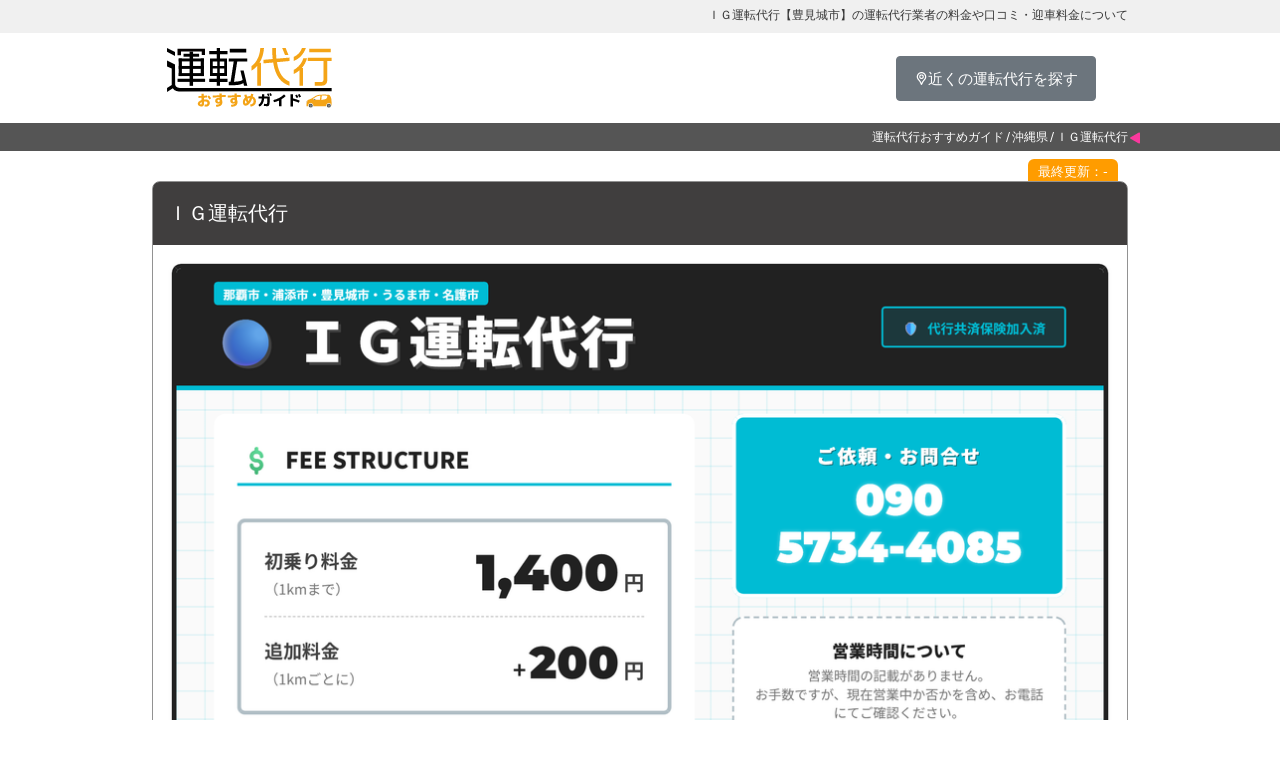

--- FILE ---
content_type: text/html; charset=UTF-8
request_url: https://untendaikou.co.jp/okinawaken/driver-10083
body_size: 11113
content:
<!DOCTYPE html>
<html lang="ja">
<head>
	<meta charset="utf-8"/>	<meta http-equiv="X-UA-Compatible" content="IE=edge">
	<meta name="viewport" content="width=device-width, initial-scale=1.0">
	<link href="/favicon.ico?1765419956" type="image/x-icon" rel="icon"/><link href="/favicon.ico?1765419956" type="image/x-icon" rel="shortcut icon"/>
	<link rel="apple-touch-icon" sizes="180x180" href="/apple-touch-icon.png">
	<link rel="icon" type="image/png" sizes="32x32" href="/favicon-32x32.png">
	<link rel="icon" type="image/png" sizes="16x16" href="/favicon-16x16.png">
	<link rel="manifest" href="/site.webmanifest">
	<link rel="mask-icon" href="/safari-pinned-tab.svg" color="#f4a417">
	<meta name="msapplication-TileColor" content="#da532c">
	<meta name="theme-color" content="#ffffff">

		<title>ＩＧ運転代行【豊見城市】 | 運転代行おすすめガイド</title>

		
	<link href="https://cdn.jsdelivr.net/npm/bootstrap@5.0.2/dist/css/bootstrap.min.css" rel="stylesheet" integrity="sha384-EVSTQN3/azprG1Anm3QDgpJLIm9Nao0Yz1ztcQTwFspd3yD65VohhpuuCOmLASjC" crossorigin="anonymous">
	<link rel="stylesheet" href="https://cdn.jsdelivr.net/npm/bootstrap-icons@1.8.0/font/bootstrap-icons.css">

	
	<link rel="stylesheet" href="/css/form.css?1765419956"/>
	<link rel="stylesheet" href="/css/style.css?1765419956"/>
	<link rel="stylesheet" href="/css/map.css?1765419956"/>
	<link rel="stylesheet" href="/css/list.css?1765419956"/>
	<link rel="stylesheet" href="/css/animate.css?1765419956"/>
	<link rel="stylesheet" href="/css/otherpage.css?1765419956"/>
	<link rel="stylesheet" href="https://fonts.googleapis.com/css?family=M+PLUS+1p"/>
	
	<script src="https://ajax.googleapis.com/ajax/libs/jquery/3.4.1/jquery.min.js"></script>	<script src="https://cdn.jsdelivr.net/npm/bootstrap@5.0.2/dist/js/bootstrap.bundle.min.js" integrity="sha384-MrcW6ZMFYlzcLA8Nl+NtUVF0sA7MsXsP1UyJoMp4YLEuNSfAP+JcXn/tWtIaxVXM" crossorigin="anonymous"></script>
	<script src="/js/pagetop.js?1765419956"></script>	<script>
							var bannerUrl = '/switchBanner.json';
						</script>		<script>
		var csrfToken = "4b559cd7b2ed02d2fe5ca69be73d90faf976b70d1a8b1fb04e9a99ea92c18046636251bcdc52bfe6322cc91386725018e13d2520a7a5a4fab3afcea09d179360";
	</script>	<script type="application/ld+json">
    	{"@context":"https://schema.org","@type":"BreadcrumbList","itemListElement":[{"@type":"ListItem","position":1,"name":"運転代行おすすめガイド","item":"https://untendaikou.co.jp/"},{"name":"沖縄県","item":"https://untendaikou.co.jp/okinawaken/","@type":"ListItem","position":2},{"name":"ＩＧ運転代行","@type":"ListItem","position":3}]}    </script>
	<!-- Google tag (gtag.js) -->
	<script async src="https://www.googletagmanager.com/gtag/js?id=G-1HKD04XF17"></script>
	<script>
		window.dataLayer = window.dataLayer || [];
		function gtag(){dataLayer.push(arguments);}
		gtag('js', new Date());

		gtag('config', 'G-1HKD04XF17');
	</script>
</head>
<body>


	<h1 class="py-1 p-sm-2">
		<div class="container topTxt">
						ＩＧ運転代行【豊見城市】の運転代行業者の料金や口コミ・迎車料金について					</div>
	</h1>
	<header class="header">
		<div class="container">
			<div class="titleImage"><a href="/"><img src="/img/logo.svg?=20230515" alt="運転代行おすすめガイド"></a></div>
			<div class="hdTxt"></div>
			<div class="hdBtn"><a href="/current-location" class="btn btn-secondary js-location"><span>近くの運転代行を探す</span></a></div>
			<div class="hdMenuBtn">
				<button type="button" class="hamburger" data-bs-toggle="offcanvas" data-bs-target="#offcanvasRight" aria-controls="offcanvasRight">
					<span></span>
					<span></span>
					<span></span>
				</button>
			</div>
		</div>
	</header>


	<section id="breadcrumb">
<ol><li><a href="/">運転代行おすすめガイド</a></li><li><a href="/okinawaken/">沖縄県</a></li><li><span>ＩＧ運転代行</span></li></ol><!-- 		<ol>
			<li>
				運転代行おすすめガイド
			</li>
		</ol> -->
	</section>



<section class="listBase">
	<div class="container col-12">
		<ul class="listInner driver">
			<li class="updateData">最終更新：-</li>
			<li class=" ">
				<h3>
					<div class="shopNameArea">
						<a href="/okinawaken/driver-10083" class="shopName">ＩＧ運転代行</a>
											</div>
									</h3>

				<div id="carouselExample" class="carousel slide" data-bs-ride="carousel">
					<div class="carousel-inner">
						<div class="carousel-item active">
							<img src="https://s3-ap-northeast-1.amazonaws.com/cakephp3/sub_driver/images/j/jjxZ6g2h/jjxZ6g2h_w1000_h660.png" class="d-block w-100" alt="ＩＧ運転代行の画像0"/>						</div>
					</div>
				</div>


				<div class="dataBase">
					
					<!--ENDインタビューを見るボタン-->
					<ul class="areaData"><li><a href="/okinawaken/tomigusukushi-city" class="link-light">豊見城市</a></li><li><a href="/okinawaken/nahashi-city" class="link-light">那覇市</a></li><li><a href="/okinawaken/urasoeshi-city" class="link-light">浦添市</a></li><li><a href="/okinawaken/nagoshi-city" class="link-light">名護市</a></li><li><a href="/okinawaken/urumashi-city" class="link-light">うるま市</a></li></ul>					<div class="shopData">
						<div class="leftArea">
																																										<p class="data tel"><a data-bs-toggle="modal" data-bs-target="#telModal" data-tel="090-5734-4085" data-url="/tel/10083.json">090-5734-4085</a></p>
																												<p class="chrge fist"><span class="chargeIcon">初乗り料金</span>1400円/１km</p>
																					<p class="chrge plus"><span class="chargeIcon">追加料金</span>200円/１km</p>
														

							<div class="row chargeArea">
																								<h4 class="chargeSub"><span class="check">許認可番号</span></h4>
								<div class="col-sm-12 aZNumber">1674</div>
																															</div>


						
						
						</div>

												<div class="crecaArea">
							<span class="cash">CASH</span>						</div>
												<div class="info">
														<ul class="infoAp"><li>代行運転共済保険加入済み</li></ul>						</div>

					</div>
					
				</div>

									<div class="p-2 text-center">
						<div class="position-relative "  id="js-contact-box">
							<a href="/entry-form"><img src="/img/IMG_7050.png" class="img-thumbnail position-relative" alt="掲載枠を目立たせて利用者増を目指しませんか？"></a>
							<div class="position-absolute" style="top: 8px; right: 8px;"><button type="button" class="btn btn-light btn-lg" style="font-size:18px; padding:0.5rem 0.8rem;"><i class="bi bi-chevron-double-down"></i></button></div>
						</div>
					</div>
				
				

				
				<h4 class="aroundSub"><span>那覇市周辺の駅一覧</span></h4>
				<h5 class="aroundSt"><a href="/okinawaken/yuireru-line" class="link-dark">ゆいレール</a></h5>
				<ul class="aroundBase">
					<li><a href="/okinawaken/nahakuko-station">那覇空港駅</a></li>
					<li><a href="/okinawaken/akamine-station">赤嶺駅</a></li>
					<li><a href="/okinawaken/shoroku-station">小禄駅</a></li>
					<li><a href="/okinawaken/onoyamakoen-station">奥武山公園駅</a></li>
					<li><a href="/okinawaken/tsubokawa-station">壺川駅</a></li>
					<li><a href="/okinawaken/asahibashi-station">旭橋駅</a></li>
					<li><a href="/okinawaken/kenchomae7-station">県庁前駅</a></li>
					<li><a href="/okinawaken/miebashi-station">美栄橋駅</a></li>
					<li><a href="/okinawaken/makishi-station">牧志駅</a></li>
					<li><a href="/okinawaken/asato-station">安里駅</a></li>
					<li><a href="/okinawaken/omoromachi-station">おもろまち駅</a></li>
					<li><a href="/okinawaken/furushima-station">古島駅</a></li>
					<li><a href="/okinawaken/shiritsubyoimmae2-station">市立病院前駅</a></li>
					<li><a href="/okinawaken/kibo-station">儀保駅</a></li>
					<li><a href="/okinawaken/shui-station">首里駅</a></li>
					<li><a href="/okinawaken/ishimine-station">石嶺駅</a></li>
					<li><a href="/okinawaken/kyozuka-station">経塚駅</a></li>
					<li><a href="/okinawaken/urazoemaeda-station">浦添前田駅</a></li>
					<li><a href="/okinawaken/tedakoranishi-station">てだこ浦西駅</a></li>
				</ul>

				<h4 class="text-center mt-3">ＩＧ運転代行に関する情報の更新履歴</h4>
				<div class="mx-3 p-1 bg-light border">
						<dl class="row">
							<dt class="col-lg-2"><small>2025年11月30日</small></dt>
							<dd class="col-lg-10">
								<small>
								画像を登録しました<br>
								許認可番号を追加しました。<br>
								</small>
							</dd>
							<dt class="col-lg-2"><small>2024年03月02日</small></dt>
							<dd class="col-lg-10">
								<small>
								追加料金を追加しました。<br>
								初乗り料金を追加しました。<br>
								</small>
							</dd>
							<dt class="col-lg-2"><small>2023年11月10日</small></dt>
							<dd class="col-lg-10">
								<small>
								代行運転共済保険加入済みを追加しました。<br>
								</small>
							</dd>
							<dt class="col-lg-2"><small>2023年11月02日</small></dt>
							<dd class="col-lg-10">
								<small>
								支払方法「現金」を追加しました。<br>
								</small>
							</dd>
							<dt class="col-lg-2"><small>2023年09月18日</small></dt>
							<dd class="col-lg-10">
								<small>
								電話番号を追加しました。<br>
								運転代行おすすめガイドに登録されました<br>
								</small>
							</dd>
						</dl>
				</div>

							</li>
		</ul>




			</div>
</section>


<section class="listBase orangeBg">
	<div class="container col-12">
		<h2><span>那覇市のおすすめ運転代行業者一覧</span></h2>
		<ul class="listInner">

			<li class="paid ">
				<h3>
					<div class="shopNameArea">
						<a href="/okinawaken/driver-10138" class="shopName">レジェンド運転代行</a>
						<span class="shopAdd">豊見城市,那覇市,浦添市</span>
					</div>
																			</h3>
				<div class="dataBase">
										<a href="/okinawaken/driver-10138" class="shopImage d-block">
						<img src="https://s3-ap-northeast-1.amazonaws.com/cakephp3/sub_driver/images/D/DDOm6Im2/DDOm6Im2_w460_h300-trim.jpg" class="img-fluid w-100 d-block" alt="レジェンド運転代行"/>					</a>
										
					<div class="shopData">
						<div class="leftArea">
														<p class="timeAreaSub">営業時間</p>
							<p class="data time">19:00~04:00
（不定休）</p>
							
							
														<p class="data tel"><a data-bs-toggle="modal" data-bs-target="#telModal" data-tel="070-9182-1130" data-url="/tel/10138.json">070-9182-1130</a></p>
																					<p class="chrge fist"><span class="chargeIcon">初乗り料金</span>1kmまで1200円</p>
																					<p class="chrge plus"><span class="chargeIcon">追加料金</span>1kmごと200円加算</p>
													</div>
												<div class="rightArea">
							<a class="pTel" data-bs-toggle="modal" data-bs-target="#telModal" data-tel="070-9182-1130" data-url="/tel/10138.json">電話をかける</a>
						</div>
																		<div class="crecaArea">
							<span class="cash">CASH</span><span><img src="/img/paypay.svg?1765419956" alt="PayPay"/></span><span><img src="/img/visa.svg?1765419956" alt="VISA"/></span><span><img src="/img/mastercard.svg?1765419956" alt="MasterCard"/></span><span><img src="/img/au.svg?1765419956" alt="au PAY"/></span><span><img src="/img/docomo.svg?1765419956" alt="d払い"/></span><span><img src="/img/rpay.svg?1765419956" alt="R Pay"/></span><span><img src="/img/ic.png?1765419956" alt="交通系電子マネー"/></span><span><img src="/img/jcb.svg?1765419956" alt="JCB"/></span>						</div>
																		<div class="info">
							<p class="infoIcon"><span>INFO</span></p>
							<p class="infoTxt">
								営業時間04:00以降は時間外として500円頂きます。☝️クレジット等ご利用の際はお電話にてご確認下さい。使えない車両が有りますのでお電話にてご確認下さい。🌺求人募集やってます。お気軽にお電話下さい🚙「おすすめガイド」を見たとお伝え下さい😃🌺ビーチパーティーやバーベキュー色々なイベントでお酒を飲んで自宅まで帰るお客様の運転代行サービスも受付しておりますのでご利用下さい。受付時間19:00~20:00							</p>
						</div>
											</div>
										<div class="todayBase">
						<h4>
							<span class="todayDate">2025/03/09</span>
							<span class="todayTtl">☝️安い早い安全「レジェンド運転代行」</span>
						</h4>
						<p class="todayTxt">
							🚙近くの運転代行　レジェンド運転代行🌻安心🌻安全🌻快適にお客様のご自宅まで送迎いたします。お気軽にお電話下さい😃						</p>
					</div>
									</div>
				<div class="moreBtn"><a href="/okinawaken/driver-10138" class="fs-5">レジェンド運転代行の料金詳細を見る</a></div>
			</li>


			<li class="paid ">
				<h3>
					<div class="shopNameArea">
						<a href="/okinawaken/driver-924" class="shopName">運転代行マエダ</a>
						<span class="shopAdd">中頭郡北谷町,沖縄市,宜野湾市,那覇市,うるま市</span>
					</div>
																			</h3>
				<div class="dataBase">
										<a href="/okinawaken/driver-924" class="shopImage d-block">
						<img src="https://s3-ap-northeast-1.amazonaws.com/cakephp3/sub_driver/images/Y/YCqyckDq/YCqyckDq_w460_h300-trim.jpg" class="img-fluid w-100 d-block" alt="運転代行マエダ"/>					</a>
										
					<div class="shopData">
						<div class="leftArea">
														<p class="timeAreaSub">営業時間</p>
							<p class="data time">19時〜LAST</p>
							
														<p class="salesTime">
								<span class="salesTxt">営業時間外</span>							</p>
							
														<p class="data tel"><a data-bs-toggle="modal" data-bs-target="#telModal" data-tel="08098540011" data-url="/tel/924.json">08098540011</a></p>
																					<p class="chrge fist"><span class="chargeIcon">初乗り料金</span>初乗り１Km以内1,200円</p>
																					<p class="chrge plus"><span class="chargeIcon">追加料金</span>１Kmごとに２００円加算</p>
													</div>
												<div class="rightArea">
							<a class="pTel" data-bs-toggle="modal" data-bs-target="#telModal" data-tel="08098540011" data-url="/tel/924.json">電話をかける</a>
						</div>
																		<div class="crecaArea">
							<span class="cash">CASH</span>						</div>
																	</div>
										<div class="todayBase">
						<h4>
							<span class="todayDate">2024/05/15</span>
							<span class="todayTtl">運転代行依頼お待ちしてます</span>
						</h4>
						<p class="todayTxt">
							20〜50代の男女二種ドライバー活躍中						</p>
					</div>
									</div>
				<div class="moreBtn"><a href="/okinawaken/driver-924" class="fs-5">運転代行マエダの料金詳細を見る</a></div>
			</li>


			<li class="paid ">
				<h3>
					<div class="shopNameArea">
						<a href="/okinawaken/driver-964" class="shopName">Chura運転代行</a>
						<span class="shopAdd">那覇市,豊見城市</span>
					</div>
																			</h3>
				<div class="dataBase">
										
					<div class="shopData">
						<div class="leftArea">
														<p class="timeAreaSub">営業時間</p>
							<p class="data time">年中無休19:09〜4:00</p>
							
														<p class="salesTime">
								<span class="salesTxt">営業時間外</span>							</p>
							
														<p class="data tel"><a data-bs-toggle="modal" data-bs-target="#telModal" data-tel="090-6859-5355" data-url="/tel/964.json">090-6859-5355</a></p>
																					<p class="chrge fist"><span class="chargeIcon">初乗り料金</span>1km＝1,400円</p>
																					<p class="chrge plus"><span class="chargeIcon">追加料金</span>以降1km毎＝200円</p>
													</div>
												<div class="rightArea">
							<a class="pTel" data-bs-toggle="modal" data-bs-target="#telModal" data-tel="090-6859-5355" data-url="/tel/964.json">電話をかける</a>
						</div>
																		<div class="crecaArea">
							<span class="cash">CASH</span>						</div>
																	</div>
										<div class="todayBase">
						<h4>
							<span class="todayDate">2024/03/15</span>
							<span class="todayTtl">営業中^ ^</span>
						</h4>
						<p class="todayTxt">
							大切な、お客様と大事なお車を安全運転で目的地まで代行致します。						</p>
					</div>
									</div>
				<div class="moreBtn"><a href="/okinawaken/driver-964" class="fs-5">Chura運転代行の料金詳細を見る</a></div>
			</li>


			<li class=" ">
				<h3>
					<div class="shopNameArea">
						<a href="/okinawaken/driver-945" class="shopName">運転代行 代走</a>
						<span class="shopAdd">那覇市,宜野湾市,浦添市</span>
					</div>
									</h3>
				<div class="dataBase">
										<a href="/okinawaken/driver-945" class="shopImage d-block">
						<img src="https://s3-ap-northeast-1.amazonaws.com/cakephp3/sub_driver/images/n/nlyYvCUg/nlyYvCUg_w460_h300-trim.jpg" class="img-fluid w-100 d-block" alt="運転代行 代走"/>					</a>
										
					<div class="shopData">
						<div class="leftArea">
														<p class="timeAreaSub">営業時間</p>
							<p class="data time">21:00〜6:00</p>
							
							
														<p class="data tel"><a data-bs-toggle="modal" data-bs-target="#telModal" data-tel="080-1730-6123" data-url="/tel/945.json">080-1730-6123</a></p>
																					<p class="chrge fist"><span class="chargeIcon">初乗り料金</span>迎車基本料金1,500円</p>
																					<p class="chrge plus"><span class="chargeIcon">追加料金</span>100円/0.4km ※免税事業者※</p>
													</div>
																		<div class="crecaArea">
							<span class="cash">CASH</span><span><img src="/img/paypay.svg?1765419956" alt="PayPay"/></span><span><img src="/img/visa.svg?1765419956" alt="VISA"/></span><span><img src="/img/mastercard.svg?1765419956" alt="MasterCard"/></span><span><img src="/img/jcb.svg?1765419956" alt="JCB"/></span><span><img src="/img/amex.svg?1765419956" alt="AMERICAN EXPRESS"/></span><span><img src="/img/au.svg?1765419956" alt="au PAY"/></span><span><img src="/img/docomo.svg?1765419956" alt="d払い"/></span><span><img src="/img/rpay.svg?1765419956" alt="R Pay"/></span><span><img src="/img/linepay.svg?1765419956" alt="LINE pay"/></span>						</div>
																		<div class="info">
							<p class="infoIcon"><span>INFO</span></p>
							<p class="infoTxt">
								https://lin.ee/PeIp3W4							</p>
						</div>
											</div>
									</div>
				<div class="moreBtn"><a href="/okinawaken/driver-945" class="fs-5">運転代行 代走の料金詳細を見る</a></div>
			</li>


			<li class=" ">
				<h3>
					<div class="shopNameArea">
						<a href="/okinawaken/driver-10133" class="shopName">琉運転代行サービス</a>
						<span class="shopAdd">沖縄市,那覇市,中頭郡北谷町</span>
					</div>
									</h3>
				<div class="dataBase">
										<a href="/okinawaken/driver-10133" class="shopImage d-block">
						<img src="https://s3-ap-northeast-1.amazonaws.com/cakephp3/sub_driver/images/f/fCV9ErBW/fCV9ErBW_w460_h300-trim.png" class="img-fluid w-100 d-block" alt="琉運転代行サービス"/>					</a>
										
					<div class="shopData">
						<div class="leftArea">
														<p class="timeAreaSub">営業時間</p>
							<p class="data time">19時30分から6時頃迄年中無休</p>
							
														<p class="salesTime">
								<span class="salesTxt">営業時間外</span>							</p>
							
														<p class="data tel"><a data-bs-toggle="modal" data-bs-target="#telModal" data-tel="08064919657" data-url="/tel/10133.json">08064919657</a></p>
																					<p class="chrge fist"><span class="chargeIcon">初乗り料金</span>1200円</p>
																					<p class="chrge plus"><span class="chargeIcon">追加料金</span>1km毎に200円</p>
													</div>
																		<div class="crecaArea">
							<span class="cash">CASH</span>						</div>
																	</div>
									</div>
				<div class="moreBtn"><a href="/okinawaken/driver-10133" class="fs-5">琉運転代行サービスの料金詳細を見る</a></div>
			</li>


			<li class=" ">
				<h3>
					<div class="shopNameArea">
						<a href="/okinawaken/driver-963" class="shopName">Hi 運転代行</a>
						<span class="shopAdd">那覇市,宜野湾市,浦添市</span>
					</div>
									</h3>
				<div class="dataBase">
										<a href="/okinawaken/driver-963" class="shopImage d-block">
						<img src="https://s3-ap-northeast-1.amazonaws.com/cakephp3/sub_driver/images/R/RCrCg8iu/RCrCg8iu_w460_h300-trim.jpg" class="img-fluid w-100 d-block" alt="Hi 運転代行"/>					</a>
										
					<div class="shopData">
						<div class="leftArea">
														<p class="timeAreaSub">営業時間</p>
							<p class="data time">Hi運転代行
19：00～6：00</p>
							
														<p class="salesTime">
								<span class="salesTxt">営業時間外</span>							</p>
							
														<p class="data tel"><a data-bs-toggle="modal" data-bs-target="#telModal" data-tel="090-1879-8119" data-url="/tel/963.json">090-1879-8119</a></p>
																					<p class="chrge fist"><span class="chargeIcon">初乗り料金</span>1600円/1.9㎞</p>
																					<p class="chrge plus"><span class="chargeIcon">追加料金</span>200円/1km</p>
													</div>
																		<div class="crecaArea">
							<span class="cash">CASH</span><span><img src="/img/paypay.svg?1765419956" alt="PayPay"/></span><span><img src="/img/au.svg?1765419956" alt="au PAY"/></span><span><img src="/img/docomo.svg?1765419956" alt="d払い"/></span><span><img src="/img/rpay.svg?1765419956" alt="R Pay"/></span><span><img src="/img/linepay.svg?1765419956" alt="LINE pay"/></span>						</div>
																		<div class="info">
							<p class="infoIcon"><span>INFO</span></p>
							<p class="infoTxt">
								Hi運転代行 プロドライバーが安全丁寧にご自宅迄お送りします							</p>
						</div>
											</div>
									</div>
				<div class="moreBtn"><a href="/okinawaken/driver-963" class="fs-5">Hi 運転代行の料金詳細を見る</a></div>
			</li>


			<li class=" ">
				<h3>
					<div class="shopNameArea">
						<a href="/okinawaken/driver-933" class="shopName">55代行</a>
						<span class="shopAdd">うるま市,沖縄市,宜野湾市,中頭郡北谷町</span>
					</div>
									</h3>
				<div class="dataBase">
										<a href="/okinawaken/driver-933" class="shopImage d-block">
						<img src="https://s3-ap-northeast-1.amazonaws.com/cakephp3/sub_driver/images/P/PHeVDNSt/PHeVDNSt_w460_h300-trim.jpg" class="img-fluid w-100 d-block" alt="55代行"/>					</a>
										
					<div class="shopData">
						<div class="leftArea">
														<p class="timeAreaSub">営業時間</p>
							<p class="data time">20:00〜LAST</p>
							
							
														<p class="data tel"><a data-bs-toggle="modal" data-bs-target="#telModal" data-tel="070-3802-5927" data-url="/tel/933.json">070-3802-5927</a></p>
																					<p class="chrge fist"><span class="chargeIcon">初乗り料金</span>1000円/1km</p>
																					<p class="chrge plus"><span class="chargeIcon">追加料金</span>300円/1km</p>
													</div>
																		<div class="crecaArea">
							<span class="cash">CASH</span><span><img src="/img/paypay.svg?1765419956" alt="PayPay"/></span><span><img src="/img/visa.svg?1765419956" alt="VISA"/></span><span><img src="/img/mastercard.svg?1765419956" alt="MasterCard"/></span><span><img src="/img/jcb.svg?1765419956" alt="JCB"/></span><span><img src="/img/amex.svg?1765419956" alt="AMERICAN EXPRESS"/></span><span><img src="/img/diners.svg?1765419956" alt="ダイナースクラブ"/></span><span><img src="/img/au.svg?1765419956" alt="au PAY"/></span><span><img src="/img/docomo.svg?1765419956" alt="d払い"/></span><span><img src="/img/rpay.svg?1765419956" alt="R Pay"/></span><span><img src="/img/linepay.svg?1765419956" alt="LINE pay"/></span>						</div>
																	</div>
									</div>
				<div class="moreBtn"><a href="/okinawaken/driver-933" class="fs-5">55代行の料金詳細を見る</a></div>
			</li>


			<li class=" ">
				<h3>
					<div class="shopNameArea">
						<a href="/okinawaken/driver-10018" class="shopName">あ！いいね！運転代行24h</a>
						<span class="shopAdd">那覇市,糸満市,豊見城市</span>
					</div>
									</h3>
				<div class="dataBase">
										<a href="/okinawaken/driver-10018" class="shopImage d-block">
						<img src="https://s3-ap-northeast-1.amazonaws.com/cakephp3/sub_driver/images/w/wu7IldQL/wu7IldQL_w460_h300-trim.jpg" class="img-fluid w-100 d-block" alt="あ！いいね！運転代行24h"/>					</a>
										
					<div class="shopData">
						<div class="leftArea">
														<p class="timeAreaSub">営業時間</p>
							<p class="data time">24時間営業</p>
							
							
														<p class="data tel"><a data-bs-toggle="modal" data-bs-target="#telModal" data-tel="090-6634-8686" data-url="/tel/10018.json">090-6634-8686</a></p>
																					<p class="chrge fist"><span class="chargeIcon">初乗り料金</span>1,400円/1.0km</p>
																					<p class="chrge plus"><span class="chargeIcon">追加料金</span>200円/1km</p>
													</div>
																		<div class="crecaArea">
							<span class="cash">CASH</span>						</div>
																	</div>
									</div>
				<div class="moreBtn"><a href="/okinawaken/driver-10018" class="fs-5">あ！いいね！運転代行24hの料金詳細を見る</a></div>
			</li>


			<li class=" ">
				<h3>
					<div class="shopNameArea">
						<a href="/okinawaken/driver-10131" class="shopName">運転代行フルベース</a>
						<span class="shopAdd">那覇市,島尻郡南風原町,島尻郡与那原町</span>
					</div>
									</h3>
				<div class="dataBase">
										<a href="/okinawaken/driver-10131" class="shopImage d-block">
						<img src="https://s3-ap-northeast-1.amazonaws.com/cakephp3/sub_driver/images/O/OQBgQEEp/OQBgQEEp_w460_h300-trim.jpg" class="img-fluid w-100 d-block" alt="運転代行フルベース"/>					</a>
										
					<div class="shopData">
						<div class="leftArea">
														<p class="timeAreaSub">営業時間</p>
							<p class="data time">19:00〜ラスト
不定休</p>
							
							
														<p class="data tel"><a data-bs-toggle="modal" data-bs-target="#telModal" data-tel="070-3803-8790" data-url="/tel/10131.json">070-3803-8790</a></p>
																					<p class="chrge fist"><span class="chargeIcon">初乗り料金</span>1km迄 1000円</p>
																					<p class="chrge plus"><span class="chargeIcon">追加料金</span>1km毎200円</p>
													</div>
																		<div class="crecaArea">
							<span class="cash">CASH</span>						</div>
																	</div>
									</div>
				<div class="moreBtn"><a href="/okinawaken/driver-10131" class="fs-5">運転代行フルベースの料金詳細を見る</a></div>
			</li>


			<li class=" ">
				<h3>
					<div class="shopNameArea">
						<a href="/okinawaken/driver-871" class="shopName">あいうえお運転代行</a>
						<span class="shopAdd">島尻郡与那原町,島尻郡南風原町,那覇市</span>
					</div>
									</h3>
				<div class="dataBase">
										<a href="/okinawaken/driver-871" class="shopImage d-block">
						<img src="https://s3-ap-northeast-1.amazonaws.com/cakephp3/sub_driver/images/G/GmMpRMa0/GmMpRMa0_w460_h300-trim.jpg" class="img-fluid w-100 d-block" alt="あいうえお運転代行"/>					</a>
										
					<div class="shopData">
						<div class="leftArea">
														<p class="timeAreaSub">営業時間</p>
							<p class="data time">[平日]19:00-翌4:00[日祝]19:00-翌2:00</p>
							
														<p class="salesTime">
								<span class="salesTxt">営業時間外</span>							</p>
							
														<p class="data tel"><a data-bs-toggle="modal" data-bs-target="#telModal" data-tel="09068578134" data-url="/tel/871.json">09068578134</a></p>
																					<p class="chrge fist"><span class="chargeIcon">初乗り料金</span>1400円/1㎞</p>
																					<p class="chrge plus"><span class="chargeIcon">追加料金</span>200円/1㎞</p>
													</div>
																		<div class="crecaArea">
							<span class="cash">CASH</span><span><img src="/img/paypay.svg?1765419956" alt="PayPay"/></span><span><img src="/img/au.svg?1765419956" alt="au PAY"/></span><span><img src="/img/docomo.svg?1765419956" alt="d払い"/></span><span><img src="/img/linepay.svg?1765419956" alt="LINE pay"/></span><span><img src="/img/rpay.svg?1765419956" alt="R Pay"/></span>						</div>
																	</div>
									</div>
				<div class="moreBtn"><a href="/okinawaken/driver-871" class="fs-5">あいうえお運転代行の料金詳細を見る</a></div>
			</li>


			<li class=" ">
				<h3>
					<div class="shopNameArea">
						<a href="/okinawaken/driver-935" class="shopName">IDEAL JOY</a>
						<span class="shopAdd">那覇市,浦添市,宜野湾市</span>
					</div>
									</h3>
				<div class="dataBase">
										
					<div class="shopData">
						<div class="leftArea">
														<p class="timeAreaSub">営業時間</p>
							<p class="data time">20:00〜5:00</p>
							
							
																					<p class="chrge fist"><span class="chargeIcon">初乗り料金</span>1200円</p>
																					<p class="chrge plus"><span class="chargeIcon">追加料金</span>200円</p>
													</div>
																		<div class="crecaArea">
							<span class="cash">CASH</span>						</div>
																	</div>
									</div>
				<div class="moreBtn"><a href="/okinawaken/driver-935" class="fs-5">IDEAL JOYの料金詳細を見る</a></div>
			</li>


			<li class=" ">
				<h3>
					<div class="shopNameArea">
						<a href="/okinawaken/driver-1610" class="shopName">運転代行寅さん</a>
						<span class="shopAdd">宜野湾市,那覇市,浦添市</span>
					</div>
									</h3>
				<div class="dataBase">
										<a href="/okinawaken/driver-1610" class="shopImage d-block">
						<img src="https://s3-ap-northeast-1.amazonaws.com/cakephp3/sub_driver/images/y/y3GdpXTp/y3GdpXTp_w460_h300-trim.png" class="img-fluid w-100 d-block" alt="運転代行寅さん"/>					</a>
										
					<div class="shopData">
						<div class="leftArea">
							
							
														<p class="data tel"><a data-bs-toggle="modal" data-bs-target="#telModal" data-tel="080-9854-1123" data-url="/tel/1610.json">080-9854-1123</a></p>
																					<p class="chrge fist"><span class="chargeIcon">初乗り料金</span>1400/１km</p>
																					<p class="chrge plus"><span class="chargeIcon">追加料金</span>200円/１km</p>
													</div>
																		<div class="crecaArea">
							<span class="cash">CASH</span>						</div>
																	</div>
									</div>
				<div class="moreBtn"><a href="/okinawaken/driver-1610" class="fs-5">運転代行寅さんの料金詳細を見る</a></div>
			</li>


			<li class=" ">
				<h3>
					<div class="shopNameArea">
						<a href="/okinawaken/driver-1260" class="shopName">助さん角さん</a>
						<span class="shopAdd">那覇市,浦添市</span>
					</div>
									</h3>
				<div class="dataBase">
										<a href="/okinawaken/driver-1260" class="shopImage d-block">
						<img src="https://s3-ap-northeast-1.amazonaws.com/cakephp3/sub_driver/images/q/q3eldaz8/q3eldaz8_w460_h300-trim.png" class="img-fluid w-100 d-block" alt="助さん角さん"/>					</a>
										
					<div class="shopData">
						<div class="leftArea">
							
														<p class="salesTime">
								<span class="salesTxt">営業時間外</span>							</p>
							
														<p class="data tel"><a data-bs-toggle="modal" data-bs-target="#telModal" data-tel="090-8833-4040" data-url="/tel/1260.json">090-8833-4040</a></p>
																					<p class="chrge fist"><span class="chargeIcon">初乗り料金</span>1200円/1km以内</p>
																					<p class="chrge plus"><span class="chargeIcon">追加料金</span>200円/1km</p>
													</div>
																		<div class="crecaArea">
							<span class="cash">CASH</span>						</div>
																	</div>
									</div>
				<div class="moreBtn"><a href="/okinawaken/driver-1260" class="fs-5">助さん角さんの料金詳細を見る</a></div>
			</li>


			<li class=" ">
				<h3>
					<div class="shopNameArea">
						<a href="/okinawaken/driver-939" class="shopName">來夢運転代行</a>
						<span class="shopAdd">中頭郡北谷町,沖縄市,うるま市</span>
					</div>
									</h3>
				<div class="dataBase">
										
					<div class="shopData">
						<div class="leftArea">
														<p class="timeAreaSub">営業時間</p>
							<p class="data time">20:00〜last (不定休)</p>
							
							
														<p class="data tel"><a data-bs-toggle="modal" data-bs-target="#telModal" data-tel="090-1874-9035" data-url="/tel/939.json">090-1874-9035</a></p>
																					<p class="chrge fist"><span class="chargeIcon">初乗り料金</span>〜5kmまで1500円、5.1〜10kmまで2000円</p>
																					<p class="chrge plus"><span class="chargeIcon">追加料金</span>以後　1km毎200円up</p>
													</div>
																		<div class="crecaArea">
							<span class="cash">CASH</span><span><img src="/img/paypay.svg?1765419956" alt="PayPay"/></span><span><img src="/img/visa.svg?1765419956" alt="VISA"/></span><span><img src="/img/mastercard.svg?1765419956" alt="MasterCard"/></span><span><img src="/img/jcb.svg?1765419956" alt="JCB"/></span><span><img src="/img/amex.svg?1765419956" alt="AMERICAN EXPRESS"/></span><span><img src="/img/docomo.svg?1765419956" alt="d払い"/></span>						</div>
																	</div>
									</div>
				<div class="moreBtn"><a href="/okinawaken/driver-939" class="fs-5">來夢運転代行の料金詳細を見る</a></div>
			</li>


			<li class=" ">
				<h3>
					<div class="shopNameArea">
						<a href="/okinawaken/driver-1033" class="shopName">Ｔａｋｋｙ’ｓ(タッキーズ）運転代行</a>
						<span class="shopAdd">沖縄市,うるま市,中頭郡北中城村</span>
					</div>
									</h3>
				<div class="dataBase">
										
					<div class="shopData">
						<div class="leftArea">
														<p class="timeAreaSub">営業時間</p>
							<p class="data time">平日：20:00〜ご予約修了まで  、金・土・祝日前日：20:00〜06:00</p>
							
							
														<p class="data tel"><a data-bs-toggle="modal" data-bs-target="#telModal" data-tel="080-9642-6930" data-url="/tel/1033.json">080-9642-6930</a></p>
																					<p class="chrge fist"><span class="chargeIcon">初乗り料金</span>1200円/2.0㎞～3.0㎞ </p>
																					<p class="chrge plus"><span class="chargeIcon">追加料金</span>200円/1km</p>
													</div>
																		<div class="crecaArea">
							<span class="cash">CASH</span>						</div>
																	</div>
									</div>
				<div class="moreBtn"><a href="/okinawaken/driver-1033" class="fs-5">Ｔａｋｋｙ’ｓ(タッキーズ）運転代行の料金詳細を見る</a></div>
			</li>


			<li class=" ">
				<h3>
					<div class="shopNameArea">
						<a href="/okinawaken/driver-1143" class="shopName">運転代行 MAST JAPAN</a>
						<span class="shopAdd">うるま市</span>
					</div>
									</h3>
				<div class="dataBase">
										
					<div class="shopData">
						<div class="leftArea">
							
							
														<p class="data tel"><a data-bs-toggle="modal" data-bs-target="#telModal" data-tel="080-3997-5837" data-url="/tel/1143.json">080-3997-5837</a></p>
																					<p class="chrge fist"><span class="chargeIcon">初乗り料金</span>1200円/1.5km</p>
																					<p class="chrge plus"><span class="chargeIcon">追加料金</span>200円/１km</p>
													</div>
																		<div class="crecaArea">
							<span class="cash">CASH</span>						</div>
																	</div>
									</div>
				<div class="moreBtn"><a href="/okinawaken/driver-1143" class="fs-5">運転代行 MAST JAPANの料金詳細を見る</a></div>
			</li>


			<li class=" ">
				<h3>
					<div class="shopNameArea">
						<a href="/okinawaken/driver-10064" class="shopName">みっちっち運転代行</a>
						<span class="shopAdd">浦添市</span>
					</div>
									</h3>
				<div class="dataBase">
										
					<div class="shopData">
						<div class="leftArea">
							
							
														<p class="data tel"><a data-bs-toggle="modal" data-bs-target="#telModal" data-tel="098-877-2960" data-url="/tel/10064.json">098-877-2960</a></p>
																					<p class="chrge fist"><span class="chargeIcon">初乗り料金</span>1400円/1.9km</p>
																					<p class="chrge plus"><span class="chargeIcon">追加料金</span>200円/１km</p>
													</div>
																		<div class="crecaArea">
							<span class="cash">CASH</span>						</div>
																	</div>
									</div>
				<div class="moreBtn"><a href="/okinawaken/driver-10064" class="fs-5">みっちっち運転代行の料金詳細を見る</a></div>
			</li>


			<li class=" grayFilter">
				<h3>
					<div class="shopNameArea">
						<a href="/okinawaken/driver-1462" class="shopName">合同会社運転代行具志川</a>
						<span class="shopAdd">うるま市</span>
					</div>
									</h3>
				<div class="dataBase">
										
					<div class="shopData">
						<div class="leftArea">
														<p class="timeAreaSub">営業時間</p>
							<p class="data time">2時30ふんまで</p>
							
							
														<p class="data tel"><a data-bs-toggle="modal" data-bs-target="#telModal" data-tel="098-974-2206" data-url="/tel/1462.json">098-974-2206</a></p>
																					<p class="chrge fist"><span class="chargeIcon">初乗り料金</span>1000円/２km</p>
																					<p class="chrge plus"><span class="chargeIcon">追加料金</span>200円/１km</p>
													</div>
																		<div class="crecaArea">
							<span class="cash">CASH</span>						</div>
																	</div>
									</div>
				<div class="moreBtn"><a href="/okinawaken/driver-1462" class="fs-5">合同会社運転代行具志川の料金詳細を見る</a></div>
			</li>


			<li class=" ">
				<h3>
					<div class="shopNameArea">
						<a href="/okinawaken/driver-10040" class="shopName">運転代行 汎</a>
						<span class="shopAdd">那覇市</span>
					</div>
									</h3>
				<div class="dataBase">
										
					<div class="shopData">
						<div class="leftArea">
							
							
														<p class="data tel"><a data-bs-toggle="modal" data-bs-target="#telModal" data-tel="070-5532-2912" data-url="/tel/10040.json">070-5532-2912</a></p>
																					<p class="chrge fist"><span class="chargeIcon">初乗り料金</span>2000円/１km</p>
																					<p class="chrge plus"><span class="chargeIcon">追加料金</span>200円/１km</p>
													</div>
																		<div class="crecaArea">
							<span class="cash">CASH</span>						</div>
																	</div>
									</div>
				<div class="moreBtn"><a href="/okinawaken/driver-10040" class="fs-5">運転代行 汎の料金詳細を見る</a></div>
			</li>


			<li class=" ">
				<h3>
					<div class="shopNameArea">
						<a href="/okinawaken/driver-1042" class="shopName">アっもりもり代行</a>
						<span class="shopAdd">那覇市,豊見城市,浦添市</span>
					</div>
									</h3>
				<div class="dataBase">
										
					<div class="shopData">
						<div class="leftArea">
														<p class="timeAreaSub">営業時間</p>
							<p class="data time">火曜定休　日～月20時～</p>
							
							
														<p class="data tel"><a data-bs-toggle="modal" data-bs-target="#telModal" data-tel="090-4470-0047" data-url="/tel/1042.json">090-4470-0047</a></p>
																					<p class="chrge fist"><span class="chargeIcon">初乗り料金</span>1200円/3km</p>
																					<p class="chrge plus"><span class="chargeIcon">追加料金</span>200円/1km</p>
													</div>
																		<div class="crecaArea">
							<span class="cash">CASH</span>						</div>
																	</div>
									</div>
				<div class="moreBtn"><a href="/okinawaken/driver-1042" class="fs-5">アっもりもり代行の料金詳細を見る</a></div>
			</li>

		</ul>
</section>






<div class="container">
	<p class="my-5">
	沖縄県は、飲酒運転の事故件数が116件と、全国でワースト12位です。
	また、そのうちの9件は死亡事故と非常に重大な事故となっています。
	この、死亡事故の件数だけでみると全国でワースト7位です。
		飲酒運転への罰則は非常に重くなっており、基礎点数35点に加え、免許取り消し、欠格期間3年の重い処分が待っています。
	116件の飲酒運転件数を早急に0件にし、飲酒運転による事故・死亡事故が起きないよう、飲んだら運転代行を必ず使うようにしましょう。
	また、一緒に飲んだ人が飲酒運転をしそうになった場合は、必ず運転代行を進めるようにしましょう。
		</p>
</div>


	<!-- 全ページ共通 -->
	<!-- スマホスライドメニュー -->
	<div class="offcanvas offcanvas-end" tabindex="-1" id="offcanvasRight" aria-labelledby="offcanvas1Label">
		<div class="offcanvas-header">
			<h5 class="offcanvas-title" id="offcanvas1Label">MENU</h5>
			<button type="button" class="btn-close text-reset" data-bs-dismiss="offcanvas" aria-label="Close"></button>
		</div>
		<div class="offcanvas-body">
			<div>
				<nav class="slideMenu">
					<a href="/" class="menuHome"><span>TOP</span></a>
					<a href="/#areaSearch" class="menuArea"><span>運転代行をエリアから探す</span></a>
					<a href="/#stationSearch" class="menuStation"><span>駅名から探す</span></a>
					<a href="/current-location" class="menuLocation js-location"><span>近くの運転代行を探す</span></a>
					<a href="/term" class="menuTerms"><span>利用規約</span></a>
					<a href="/contact" class="menuContact"><span>お問合せ</span></a>
					<a href="/shop" target="_blank" class="menuTrader"><span>業者ログイン</span></a>
					<a href="/company" class=""><span>運営会社情報</span></a>
					<a href="/entry-form"><span>掲載のお問い合わせ</span></a>
				</nav>
			</div>
			<div class="slideLogo"><img src="/img/logo.svg" alt="運転代行おすすめガイド"></div>
		</div>
	</div>
	<!-- スマホスライドメニューここまで -->


	<!-- 全ページ共通 -->
	<!-- フッター -->
	<footer class="bg-dark text-center text-lg-start">
		<div class="fotterInnerTop">
			<div class="footeLogo"><img src="/img/logo-w.svg" alt="全国の運転代行業者のポータルナビサイト 運転代行おすすめガイド"></div>
			<nav class="footerMenu">
				<a href="/">TOP</a>
				<a href="/current-location" class="js-location">近くの運転代行を探す</a>
				<a href="/term">利用規約</a>
				<a href="/contact">お問合せ</a>
				<a href="/shop" target="_blank">業者ログイン</a>
				<a href="/company">運営会社情報</a>
				<a href="/entry-form">掲載のお問い合わせ</a>
			</nav>
		</div>

		<!-- Grid container -->
		<div class="container">
			<!--Grid row-->
			<div class="row">
				<!--Grid column-->
<div class="col-lg-4 col-md-6 mb-4 mb-md-0 linkGroup">
	<h5 class="text-uppercase tohoku">北海道/東北</h5>
	<ul class="list-unstyled mb-0">
		<li>
			<a href="/hokkaido/">北海道</a>			<ul class="townArea">
				
				<li><a href="/hokkaido/susukino-downtown">すすきの</a></li>
				
				<li><a href="/hokkaido/kita24-downtown">北24条</a></li>
				
				<li><a href="/hokkaido/36gai-downtown">3・6街</a></li>
				
				<li><a href="/hokkaido/hanazono-downtown">花園</a></li>
				
				<li><a href="/hokkaido/suzuran-downtown">すずらん通り</a></li>
				
				<li><a href="/hokkaido/daimon-downtown">大門</a></li>
				
				<li><a href="/hokkaido/goryokaku-downtown">五稜郭</a></li>
				
				<li><a href="/hokkaido/suehiro-downtown">末広</a></li>
			</ul>
		</li>
		<li>
			<a href="/aomoriken/">青森県</a>			<ul class="townArea">
				
				<li><a href="/aomoriken/honhachinohe-downtown">本八戸</a></li>
				
				<li><a href="/aomoriken/nagayoko-downtown">長横町</a></li>
				
				<li><a href="/aomoriken/shinmachi-downtown">新町通り</a></li>
			</ul>
		</li>
		<li>
			<a href="/iwateken/">岩手県</a>			<ul class="townArea">
				
				<li><a href="/iwateken/odori-downtown">盛岡大通商店街</a></li>
			</ul>
		</li>
		<li>
			<a href="/miyagiken/">宮城県</a>			<ul class="townArea">
				
				<li><a href="/miyagiken/kokubuncho-downtown">国分町</a></li>
			</ul>
		</li>
		<li>
			<a href="/akitaken/">秋田県</a>			<ul class="townArea">
				
				<li><a href="/akitaken/kawabata-downtown">川反通り</a></li>
			</ul>
		</li>
		<li>
			<a href="/yamagataken/">山形県</a>			<ul class="townArea">
				
				<li><a href="/yamagataken/nanokamachi-downtown">七日町</a></li>
			</ul>
		</li>
		<li>
			<a href="/fukushimaken/">福島県</a>			<ul class="townArea">
				
				<li><a href="/fukushimaken/kooriyama-downtown">郡山・朝日</a></li>
				
				<li><a href="/fukushimaken/iwaki-downtown">いわき・平</a></li>
				
				<li><a href="/fukushimaken/fukushima-downtown">福島</a></li>
				
				<li><a href="/fukushimaken/jinya-downtown">陣屋</a></li>
			</ul>
		</li>
	</ul>
</div>
<!--Grid column-->
<!--Grid column-->
<div class="col-lg-4 col-md-6 mb-4 mb-md-0 linkGroup">
	<h5 class="text-uppercase chubu">関東</h5>
	<ul class="list-unstyled mb-0">
		<li>
			<a href="/ibarakiken/">茨城県</a>			<ul class="townArea">
				
				<li><a href="/ibarakiken/daiku-downtown">大工町</a></li>
			</ul>
		</li>
		<li>
			<a href="/tochigiken/">栃木県</a>			<ul class="townArea">
				
				<li><a href="/tochigiken/orion-downtown">オリオン通り</a></li>
				
				<li><a href="/tochigiken/izumi-downtown">泉町</a></li>
			</ul>
		</li>
		<li>
			<a href="/gummaken/">群馬県</a>			<ul class="townArea">
				
				<li><a href="/gummaken/maebashi-downtown">前橋</a></li>
				
				<li><a href="/gummaken/takasaki-downtown">高崎</a></li>
			</ul>
		</li>
		<li>
			<a href="/saitamaken/">埼玉県</a>			<ul class="townArea">
				
				<li><a href="/saitamaken/oomiya-downtown">大宮</a></li>
				
				<li><a href="/saitamaken/kawaguchi-downtown">川口</a></li>
				
				<li><a href="/saitamaken/urawa-downtown">浦和</a></li>
			</ul>
		</li>
		<li>
			<a href="/chibaken/">千葉県</a>			<ul class="townArea">
				
				<li><a href="/chibaken/nishifunabashi-downtown">西船橋</a></li>
				
				<li><a href="/chibaken/matudo-downtown">松戸</a></li>
				
				<li><a href="/chibaken/kashiwa-downtown">柏</a></li>
				
				<li><a href="/chibaken/ichikawa-downtown">市川</a></li>
				
				<li><a href="/chibaken/chiba-downtown">千葉</a></li>
				
				<li><a href="/chibaken/tsudanuma-downtown">津田沼</a></li>
				
				<li><a href="/chibaken/sakae-downtown">栄町</a></li>
			</ul>
		</li>
		<li>
			<a href="/tokyoto/">東京都</a>			<ul class="townArea">
				
				<li><a href="/tokyoto/nishiazabu-downtown">西麻布</a></li>
				
				<li><a href="/tokyoto/kadangai-downtown">花壇街</a></li>
				
				<li><a href="/tokyoto/roppongi-downtown">六本木</a></li>
				
				<li><a href="/tokyoto/azabujuban-downtown">麻布十番</a></li>
				
				<li><a href="/tokyoto/kabukicho-downtown">歌舞伎町</a></li>
			</ul>
		</li>
		<li>
			<a href="/kanagawaken/">神奈川県</a>			<ul class="townArea">
				
				<li><a href="/kanagawaken/noge-downtown">野毛</a></li>
				
				<li><a href="/kanagawaken/kannai-downtown">関内</a></li>
				
				<li><a href="/kanagawaken/kawasaki-downtown">川崎</a></li>
				
				<li><a href="/kanagawaken/hiratsuka-downtown">平塚</a></li>
				
				<li><a href="/kanagawaken/atsugi-downtown">厚木</a></li>
				
				<li><a href="/kanagawaken/sagamihara-downtown">相模原</a></li>
				
				<li><a href="/kanagawaken/mizonokuchi-downtown">溝ノ口</a></li>
				
				<li><a href="/kanagawaken/fujisawa-downtown">藤沢</a></li>
			</ul>
		</li>
	</ul>
</div>
<!--Grid column-->
<!--Grid column-->
<div class="col-lg-4 col-md-6 mb-4 mb-md-0 linkGroup">
	<h5 class="text-uppercase kanto">中部</h5>
	<ul class="list-unstyled mb-0">
		<li>
			<a href="/niigataken/">新潟県</a>			<ul class="townArea">
				
				<li><a href="/niigataken/furumachi-downtown">古町</a></li>
			</ul>
		</li>
		<li>
			<a href="/toyamaken/">富山県</a>			<ul class="townArea">
				
				<li><a href="/toyamaken/sakuragi-downtown">桜木町</a></li>
			</ul>
		</li>
		<li>
			<a href="/ishikawaken/">石川県</a>			<ul class="townArea">
				
				<li><a href="/ishikawaken/katamachi-downtown">香林坊・片町・竪町</a></li>
			</ul>
		</li>
		<li>
			<a href="/fukuiken/">福井県</a>			<ul class="townArea">
				
				<li><a href="/fukuiken/katamachi-downtown">片町</a></li>
			</ul>
		</li>
		<li>
			<a href="/yamanashiken/">山梨県</a>			<ul class="townArea">
				
				<li><a href="/yamanashiken/kofu-downtown">甲府</a></li>
				
				<li><a href="/yamanashiken/kasuga-downtown">春日通り</a></li>
			</ul>
		</li>
		<li>
			<a href="/naganoken/">長野県</a>			<ul class="townArea">
				
				<li><a href="/naganoken/chuodori-downtown">中央通り</a></li>
				
				<li><a href="/naganoken/gonoucho-downtown">権堂町</a></li>
				
				<li><a href="/naganoken/fukuro-downtown">袋町</a></li>
				
				<li><a href="/naganoken/matsumoto-downtown">松本駅</a></li>
			</ul>
		</li>
		<li>
			<a href="/gifuken/">岐阜県</a>			<ul class="townArea">
				
				<li><a href="/gifuken/yanagase-downtown">柳ヶ瀬</a></li>
			</ul>
		</li>
		<li>
			<a href="/shizuokaken/">静岡県</a>			<ul class="townArea">
				
				<li><a href="/shizuokaken/gofukucho-downtown">呉服町</a></li>
				
				<li><a href="/shizuokaken/ryo-downtown">両替町</a></li>
				
				<li><a href="/shizuokaken/chitose-downtown">千歳町</a></li>
			</ul>
		</li>
		<li>
			<a href="/aichiken/">愛知県</a>			<ul class="townArea">
				
				<li><a href="/aichiken/sakae-downtown">栄</a></li>
				
				<li><a href="/aichiken/meieki-downtown">名駅</a></li>
				
				<li><a href="/aichiken/marunouchi-fushimi-downtown">丸の内・伏見</a></li>
			</ul>
		</li>
	</ul>
</div>
<!--Grid column-->
<!--Grid column-->
<div class="col-lg-4 col-md-6 mb-4 mb-md-0 linkGroup">
	<h5 class="text-uppercase kinki">近畿</h5>
	<ul class="list-unstyled mb-0">
		<li>
			<a href="/mieken/">三重県</a>			<ul class="townArea">
				
				<li><a href="/mieken/yokkaichi-downtown">四日市</a></li>
				
				<li><a href="/mieken/daimon-downtown">大門</a></li>
			</ul>
		</li>
		<li>
			<a href="/shigaken/">滋賀県</a>			<ul class="townArea">
				
				<li><a href="/shigaken/hamaotsu-downtown">浜大津</a></li>
			</ul>
		</li>
		<li>
			<a href="/kyotofu/">京都府</a>			<ul class="townArea">
				
				<li><a href="/kyotofu/sijo-downtown">四条通り</a></li>
				
				<li><a href="/kyotofu/ponto-downtown">先斗町通り</a></li>
			</ul>
		</li>
		<li>
			<a href="/osakafu/">大阪府</a>			<ul class="townArea">
				
				<li><a href="/osakafu/kita-downtown">キタ</a></li>
				
				<li><a href="/osakafu/minami-downtown">ミナミ</a></li>
				
				<li><a href="/osakafu/jyuso-downtown">十三</a></li>
			</ul>
		</li>
		<li>
			<a href="/hyogoken/">兵庫県</a>			<ul class="townArea">
				
				<li><a href="/hyogoken/sannnomiya-downtown">三ノ宮</a></li>
				
				<li><a href="/hyogoken/himeji-downtown">姫路</a></li>
				
				<li><a href="/hyogoken/koube-downtown">神戸</a></li>
				
				<li><a href="/hyogoken/uo-downtown">魚町</a></li>
			</ul>
		</li>
		<li>
			<a href="/naraken/">奈良県</a>			<ul class="townArea">
				
				<li><a href="/naraken/shinomiya-downtown">新大宮</a></li>
				
				<li><a href="/naraken/kintetsunara-downtown">近鉄奈良駅</a></li>
			</ul>
		</li>
		<li>
			<a href="/wakayamaken/">和歌山県</a>			<ul class="townArea">
				
				<li><a href="/wakayamaken/arochi-downtown">新内</a></li>
				
				<li><a href="/wakayamaken/arochi-downtown">アロチ</a></li>
			</ul>
		</li>
	</ul>
</div>
<!--Grid column-->
<!--Grid column-->
<div class="col-lg-4 col-md-6 mb-4 mb-md-0 linkGroup">
	<h5 class="text-uppercase chugoku">中国/四国</h5>
	<ul class="list-unstyled mb-0">
		<li>
			<a href="/tottoriken/">鳥取県</a>			<ul class="townArea">
				
				<li><a href="/tottoriken/asahi-downtown">朝日町</a></li>
				
				<li><a href="/tottoriken/yoyai-downtown">弥生町</a></li>
			</ul>
		</li>
		<li>
			<a href="/shimaneken/">島根県</a>			<ul class="townArea">
				
				<li><a href="/shimaneken/matsue-downtown">松江</a></li>
				
				<li><a href="/shimaneken/daikan-downtown">代官町</a></li>
				
				<li><a href="/shimaneken/isemiya-downtown">伊勢宮町</a></li>
			</ul>
		</li>
		<li>
			<a href="/okayamaken/">岡山県</a>			<ul class="townArea">
				
				<li><a href="/okayamaken/okayama-downtown">岡山</a></li>
				
				<li><a href="/okayamaken/kurashiki-downtown">倉敷</a></li>
				
				<li><a href="/okayamaken/omotecho-downtown">表町</a></li>
			</ul>
		</li>
		<li>
			<a href="/hiroshimaken/">広島県</a>			<ul class="townArea">
				
				<li><a href="/hiroshimaken/haccho-downtown">八丁堀</a></li>
				
				<li><a href="/hiroshimaken/nagare-downtown">流川・薬研堀</a></li>
			</ul>
		</li>
		<li>
			<a href="/yamaguchiken/">山口県</a>			<ul class="townArea">
				
				<li><a href="/yamaguchiken/shimonoseki-downtown">下関</a></li>
			</ul>
		</li>
		<li>
			<a href="/tokushimaken/">徳島県</a>			<ul class="townArea">
				
				<li><a href="/tokushimaken/akita-downtown">秋田町</a></li>
			</ul>
		</li>
		<li>
			<a href="/kagawaken/">香川県</a>			<ul class="townArea">
				
				<li><a href="/kagawaken/kawara-machi-downtown">瓦町</a></li>
			</ul>
		</li>
		<li>
			<a href="/ehimeken/">愛媛県</a>			<ul class="townArea">
				
				<li><a href="/ehimeken/okaido-downtown">大街道</a></li>
			</ul>
		</li>
		<li>
			<a href="/kochiken/">高知県</a>			<ul class="townArea">
				
				<li><a href="/kochiken/obiyamachi-downtown">帯屋町</a></li>
				
				<li><a href="/kochiken/harimaya-downtown">はりまや橋</a></li>
			</ul>
		</li>
	</ul>
</div>
<!--Grid column-->
<!--Grid column-->
<div class="col-lg-4 col-md-6 mb-4 mb-md-0 linkGroup">
	<h5 class="text-uppercase kyushu">九州/沖縄</h5>
	<ul class="list-unstyled mb-0">
		<li>
			<a href="/fukuokaken/">福岡県</a>			<ul class="townArea">
				
				<li><a href="/fukuokaken/hakata-downtown">博多</a></li>
				
				<li><a href="/fukuokaken/nakasu-downtown">中州</a></li>
				
				<li><a href="/fukuokaken/tenjin-downtown">天神</a></li>
				
				<li><a href="/fukuokaken/ogura-downtown">小倉駅</a></li>
			</ul>
		</li>
		<li>
			<a href="/sagaken/">佐賀県</a>			<ul class="townArea">
				
				<li><a href="/sagaken/aikei-downtown">愛敬町</a></li>
			</ul>
		</li>
		<li>
			<a href="/nagasakiken/">長崎県</a>			<ul class="townArea">
				
				<li><a href="/nagasakiken/nagasaki-downtown">長崎</a></li>
				
				<li><a href="/nagasakiken/sasebo-downtown">佐世保</a></li>
				
				<li><a href="/nagasakiken/hamama-downtown">浜町</a></li>
			</ul>
		</li>
		<li>
			<a href="/kumamotoken/">熊本県</a>			<ul class="townArea">
				
				<li><a href="/kumamotoken/kamimachi-downtown">上通アーケード</a></li>
			</ul>
		</li>
		<li>
			<a href="/oitaken/">大分県</a>			<ul class="townArea">
				
				<li><a href="/oitaken/miyako-downtown">都町</a></li>
			</ul>
		</li>
		<li>
			<a href="/miyazakiken/">宮崎県</a>			<ul class="townArea">
				
				<li><a href="/miyazakiken/nishitachi-downtown">ニシタチ</a></li>
				
				<li><a href="/miyazakiken/tachibana-downtown">橘通り</a></li>
			</ul>
		</li>
		<li>
			<a href="/kagoshimaken/">鹿児島県</a>			<ul class="townArea">
				
				<li><a href="/kagoshimaken/tenmonkan-downtown">天文館</a></li>
			</ul>
		</li>
		<li>
			<a href="/okinawaken/">沖縄県</a>			<ul class="townArea">
				
				<li><a href="/okinawaken/matsuyama-downtown">松山</a></li>
				
				<li><a href="/okinawaken/kokusai-downtown">国際通り</a></li>
			</ul>
		</li>
	</ul>
</div>
<!--Grid column-->
			</div>
			<!--Grid row-->
		</div>
		<!-- Grid container -->

		<!-- Copyright -->
		<div class="text-center p-3 copy" style="background-color: rgba(0, 0, 0, 0.2);">
			© 2023 Copyright:
			<a href="/">運転代行おすすめガイド</a> All Rights Reserved.
		</div>
		<!-- Copyright -->
	</footer>
	<!-- フッターここまで -->

	<!-- ページトップへ戻るボタン -->
	<p id="page-top"><a href="#header"><span><i class="bi bi-chevron-up"></i></span></a></p>



<!-- Modal -->
<div class="modal fade" id="telModal" tabindex="-1" aria-labelledby="exampleModalLabel" aria-hidden="true">
	<div class="modal-dialog modal-dialog-centered modal-dialog-scrollable">
		<div class="modal-content">
			<div class="modal-header">
				<button type="button" class="btn-close" data-bs-dismiss="modal" aria-label="Close"></button>
			</div>
			<div class="modal-body">
				<div class="pb-3 telImage">
					<img src="/img/tel-banner.jpg?=20231011" alt="おすすめガイド見たと伝えてね！良いことあるかも！">
				</div>
				<div class="telArea">
					<p class="data tel"><a class="js-tel" href="#" data-url=""></a></p>
				</div>
			</div>
			<div class="modal-footer">
				<button type="button" class="btn btn-secondary" data-bs-dismiss="modal">✕ 閉じる</button>
			</div>
		</div>
	</div>
</div>

<script src="//heet-maps.com/js/tag.js?key=487ca447a51411962f4669798d35f690088cdc21"></script>

</body>
</html>



--- FILE ---
content_type: text/css
request_url: https://untendaikou.co.jp/css/form.css?1765419956
body_size: 306
content:
form input[type="text"],form input[type="tel"],form input[type="email"],form input[type="search"]{-webkit-border-radius:8px;-moz-border-radius:8px;border-radius:8px;-webkit-transition:all .3s ease;transition:all .3s ease;-webkit-appearance:none;appearance:none;border:1px #9f9f9f solid;box-sizing:border-box;font-size:16px;padding:10px;width:100%}form input[type="text"]:focus,form input[type="tel"]:focus,form input[type="email"]:focus,form input[type="search"]:focus{outline:0;box-shadow:0px 0px 0px 2px #adadad inset;-moz-box-shadow:0px 0px 0px 2px #adadad inset;-webkit-box-shadow:0px 0px 0px 2px #adadad inset}form input[type="text"]::placeholder,form input[type="tel"]::placeholder,form input[type="email"]::placeholder,form input[type="search"]::placeholder{color:#bbb}form button{text-align:center;width:100%}


--- FILE ---
content_type: text/css
request_url: https://untendaikou.co.jp/css/style.css?1765419956
body_size: 4316
content:
html{scroll-padding-top:0;scroll-behavior:smooth}@media screen and (max-width: 767px){html{scroll-padding-top:60px}}body{color:#373737;position:relative}.container{box-sizing:border-box;max-width:1000px}h1{background-color:#f0f0f0;margin:0 auto;font-size:13px;padding:0;text-align:center;width:100%}@media screen and (max-width: 767px){h1{padding-top:5px !important;padding-bottom:5px !important}}h1 .container{text-align:right}@media screen and (max-width: 480px){h1 .container{text-align:center}}h1 .container.topTxt{overflow:hidden;white-space:nowrap;text-overflow:ellipsis;display:inline-block;margin:0 auto;font-size:12px}@media screen and (max-width: 480px){h1 .container.topTxt{font-size:11px}}.header{background:white;width:100%;z-index:50}@media screen and (max-width: 767px){.header{box-shadow:0 3px 3px rgba(0,0,0,0.15);position:sticky;top:0}}.header .container{display:-webkit-flex;display:flex;-webkit-flex-direction:row;flex-direction:row;-webkit-flex-wrap:wrap;flex-wrap:wrap;justify-content:flex-start;align-items:center;position:relative;width:100%}@media screen and (max-width: 767px){.header .container{justify-content:center}}@media screen and (max-width: 480px){.header .container{padding:0 !important;width:100% !important}}.header .container .titleImage{box-sizing:border-box;padding:15px;min-width:none;width:20%}@media screen and (max-width: 767px){.header .container .titleImage{max-width:150px;width:35%}}@media screen and (max-width: 480px){.header .container .titleImage{max-width:130px;padding:3px 0 0px 10px}}.header .container .titleImage a{-webkit-transition:all .4s ease;transition:all .4s ease;display:block;opacity:1;width:100%}.header .container .titleImage a:hover{opacity:0.7}.header .container .titleImage a img{width:100%;height:auto}.header .container .hdTxt{box-sizing:border-box;display:inline-block;font-size:13px;padding:0 0 0 1.5%;width:53%}@media screen and (max-width: 1000px){.header .container .hdTxt{font-size:12px;padding:5px 2% 0}}@media screen and (max-width: 767px){.header .container .hdTxt{display:none;width:0}}.header .container .hdBtn{text-align:center;width:27%}@media screen and (max-width: 767px){.header .container .hdBtn{text-align:right;width:50%}}.header .container .hdBtn .btn{font-size:15px;font-weight:400;margin:0 auto;max-width:200px;padding:10px;width:100%}.header .container .hdBtn .btn::before{background:url("../img/icon-location-w.svg") center center no-repeat;background-size:cover;content:"";display:inline-block;height:13px;margin:0;padding:0;pointer-events:none;width:13px;vertical-align:middle}.header .container .hdBtn .btn span{display:inline-block;vertical-align:middle}@media screen and (max-width: 767px){.header .container .hdBtn .btn{font-weight:400;max-width:200px}}@media screen and (max-width: 480px){.header .container .hdBtn .btn{font-size:13px;max-width:160px;padding:10px 5px}}.header .container .hdBtn .btn i{margin:0 5px 0 0}.header .container .hdMenuBtn{display:none;text-align:center;width:15%}@media screen and (max-width: 767px){.header .container .hdMenuBtn{display:block}}.header .container .hdMenuBtn .hamburger{background:transparent;border:none;cursor:pointer;display:none;height:60px;position:relative;text-align:center;top:0;right:0;margin:auto;width:100%;z-index:80}@media screen and (max-width: 767px){.header .container .hdMenuBtn .hamburger{display:block;top:0}}.header .container .hdMenuBtn .hamburger span{background:#afafaf;display:block;height:2px;left:0;margin:auto;position:absolute;right:0;width:30px;-webkit-transition:0.5s ease-in-out;-moz-transition:0.5s ease-in-out;transition:0.5s ease-in-out;z-index:90;box-sizing:border-box}.header .container .hdMenuBtn .hamburger span:nth-child(1){top:13px}.header .container .hdMenuBtn .hamburger span:nth-child(2){top:23px}.header .container .hdMenuBtn .hamburger span:nth-child(3){top:33px}.header .container .hdMenuBtn .hamburger:after{-webkit-transition:all .5s ease;transition:all .5s ease;bottom:5px;color:#afafaf;content:"MENU";display:block;font-size:10px;left:0;margin:0 auto;padding:5px 0 0;position:absolute;text-align:center;right:0}.header .container .hdMenuBtn .hamburger.active span:nth-child(1){top:21px;left:2px;background:#ff9c00;-webkit-transform:rotate(315deg);-moz-transform:rotate(315deg);transform:rotate(315deg)}.header .container .hdMenuBtn .hamburger.active span:nth-child(2),.header .container .hdMenuBtn .hamburger.active span:nth-child(3){top:21px;background:#ff9c00;-webkit-transform:rotate(-315deg);-moz-transform:rotate(-315deg);transform:rotate(-315deg)}.header .container .hdMenuBtn .hamburger.active:after{bottom:10px;color:#ff9c00;content:"CLOSE";display:block;font-size:10px;left:0;margin:0 auto;padding:5px 0 0;position:absolute;text-align:center;right:0}#mapArea .tab-content .fade{-webkit-transition:all .2s ease;transition:all .2s ease}@media screen and (max-width: 480px){.offcanvas-end{width:290px}}.offcanvas{display:block;transition:transform .3s ease-in-out}@media screen and (min-width: 768px){.offcanvas{background:none;border:none;display:none;position:relative;visibility:visible}}#topBtnArea{background:url("../img/top-bg.png") left top repeat;padding:20px 0 10px;width:100%}@media screen and (max-width: 580px){#topBtnArea{padding:10px 0 0}}#topBtnArea.topPage{background-color:#ffca00}#topBtnArea .container .topBtnBase{align-items:center;display:-webkit-flex;display:flex;-webkit-flex-direction:row;flex-direction:row;-webkit-flex-wrap:wrap;flex-wrap:wrap;justify-content:space-between;margin:0 auto;max-width:640px;padding:0;width:100%}#topBtnArea .container .topBtnBase .nav-tabs{align-items:center;display:-webkit-flex;display:flex;-webkit-flex-direction:row;flex-direction:row;-webkit-flex-wrap:wrap;flex-wrap:wrap;justify-content:space-between;border-bottom:0;width:100%}#topBtnArea .container .topBtnBase .nav-tabs li{background-color:white;border-radius:10px;margin:0 0 10px;overflow:hidden;width:32%}#topBtnArea .container .topBtnBase .nav-tabs li.keyWord{display:-webkit-flex;display:flex;-webkit-flex-direction:row;flex-direction:row;-webkit-flex-wrap:wrap;flex-wrap:wrap;justify-content:flex-start;align-items:center;background:white;color:#010101;font-size:0;padding:20px 15px 15px;width:100%}@media screen and (max-width: 580px){#topBtnArea .container .topBtnBase .nav-tabs li.keyWord{padding:10px 10px 6px}}#topBtnArea .container .topBtnBase .nav-tabs li.keyWord .keywordTtl{font-size:20px;font-weight:700;line-height:1.1;margin:0;text-align:center;width:30%}@media screen and (max-width: 480px){#topBtnArea .container .topBtnBase .nav-tabs li.keyWord .keywordTtl{font-size:18px;width:40%}}#topBtnArea .container .topBtnBase .nav-tabs li.keyWord .keywordTtl::after{background:url("../img/icon-search.svg") center center no-repeat;background-size:cover;content:"";display:block;height:27px;margin:5px auto 0;width:27px}@media screen and (max-width: 580px){#topBtnArea .container .topBtnBase .nav-tabs li.keyWord .keywordTtl::after{height:20px;width:20px}}#topBtnArea .container .topBtnBase .nav-tabs li.keyWord .keywordTtl span{font-size:20px}@media screen and (max-width: 580px){#topBtnArea .container .topBtnBase .nav-tabs li.keyWord .keywordTtl span{font-size:16px}}#topBtnArea .container .topBtnBase .nav-tabs li.keyWord .keywordForm{width:70%}@media screen and (max-width: 480px){#topBtnArea .container .topBtnBase .nav-tabs li.keyWord .keywordForm{width:60%}}#topBtnArea .container .topBtnBase .nav-tabs li.keyWord .keywordForm .form-group{display:inline-block;margin:0 2% 0 0;width:82%}@media screen and (max-width: 580px){#topBtnArea .container .topBtnBase .nav-tabs li.keyWord .keywordForm .form-group{width:80%}}@media screen and (max-width: 480px){#topBtnArea .container .topBtnBase .nav-tabs li.keyWord .keywordForm .form-group{width:75%}}#topBtnArea .container .topBtnBase .nav-tabs li.keyWord .keywordForm .form-control{border-radius:8px;display:inline-block;width:100%;vertical-align:middle}#topBtnArea .container .topBtnBase .nav-tabs li.keyWord .keywordForm .btBtn{background:#010101;border-radius:8px;box-sizing:border-box;display:inline-block;height:46px;margin:0;padding:7px 10px 10px;width:14%;vertical-align:middle}@media screen and (max-width: 580px){#topBtnArea .container .topBtnBase .nav-tabs li.keyWord .keywordForm .btBtn{width:18%}}@media screen and (max-width: 480px){#topBtnArea .container .topBtnBase .nav-tabs li.keyWord .keywordForm .btBtn{width:23%}}@media screen and (max-width: 380px){#topBtnArea .container .topBtnBase .nav-tabs li.keyWord .keywordForm .btBtn{padding:5px 7px}}#topBtnArea .container .topBtnBase .nav-tabs li.keyWord .keywordForm .btBtn img{height:auto;width:30px}@media screen and (max-width: 380px){#topBtnArea .container .topBtnBase .nav-tabs li.keyWord .keywordForm .btBtn img{width:100%}}#topBtnArea .container .topBtnBase .nav-tabs li a{-webkit-transition:all .3s ease;transition:all .3s ease;background-color:white;border:0;color:#010101;display:block;font-family:"M PLUS 1p";font-size:0;font-weight:bolder;margin:0;padding:20px 15px 15px;text-align:center;text-decoration:none}@media screen and (max-width: 700px){#topBtnArea .container .topBtnBase .nav-tabs li a{min-height:107px}}@media screen and (max-width: 580px){#topBtnArea .container .topBtnBase .nav-tabs li a{padding:10px 10px 6px;min-height:87px}}#topBtnArea .container .topBtnBase .nav-tabs li a p{display:block;font-size:0;line-height:1.1;margin:0 auto}@media screen and (max-width: 580px){#topBtnArea .container .topBtnBase .nav-tabs li a p{display:block}}#topBtnArea .container .topBtnBase .nav-tabs li a p span.lg{font-size:20px}@media screen and (max-width: 580px){#topBtnArea .container .topBtnBase .nav-tabs li a p span.lg{font-size:18px}}#topBtnArea .container .topBtnBase .nav-tabs li a p span.sm{font-size:20px}@media screen and (max-width: 580px){#topBtnArea .container .topBtnBase .nav-tabs li a p span.sm{font-size:14px}}#topBtnArea .container .topBtnBase .nav-tabs li a p span.md{font-size:16px}@media screen and (max-width: 580px){#topBtnArea .container .topBtnBase .nav-tabs li a p span.md{font-size:14px;letter-spacing:-1px}}#topBtnArea .container .topBtnBase .nav-tabs li a::after{content:"";display:block;height:27px;margin:5px auto 0;width:27px}@media screen and (max-width: 580px){#topBtnArea .container .topBtnBase .nav-tabs li a::after{height:20px;width:20px}}#topBtnArea .container .topBtnBase .nav-tabs li a.areaLink::after{background:url("../img/icon-area.svg") center center no-repeat;background-size:cover}#topBtnArea .container .topBtnBase .nav-tabs li a.areaLink:hover{background-color:#ffedf1;color:#fe5d83}#topBtnArea .container .topBtnBase .nav-tabs li a.areaLink.active{background-color:#ffedf1;color:#fe5d83}#topBtnArea .container .topBtnBase .nav-tabs li a.stationLink::after{background:url("../img/icon-station.svg") center center no-repeat;background-size:cover}#topBtnArea .container .topBtnBase .nav-tabs li a.stationLink:hover{background-color:#edfffc;color:#3fbc37}#topBtnArea .container .topBtnBase .nav-tabs li a.stationLink.active{background-color:#edfffc;color:#3fbc37}#topBtnArea .container .topBtnBase .nav-tabs li a.locationLink::after{background:url("../img/icon-location.svg") center center no-repeat;background-size:cover}@media screen and (max-width: 580px){#topBtnArea .container .topBtnBase .nav-tabs li a.locationLink::after{margin:8px auto 0}}#topBtnArea .container .topBtnBase .nav-tabs li a.locationLink:hover{background-color:#e8f2ff;color:#3183f1}#topBtnArea .container .topBtnBase .nav-tabs li a.locationLink.active{background-color:#e8f2ff;color:#3183f1}#breadcrumb{color:white;margin:0 auto;padding:0;width:100%;background-color:#555;position:relative;z-index:0}@media screen and (max-width: 999px){#breadcrumb{margin:0 auto;padding:0 0 0}}#breadcrumb ol{overflow:hidden;white-space:nowrap;text-overflow:ellipsis;margin:0 auto;max-width:1000px;padding:5px 0 5px 0;font-size:12px;text-align:right;width:100%;white-space:normal}@media screen and (max-width: 1110px){#breadcrumb ol{width:98%}}#breadcrumb ol li{color:white;display:inline-block;white-space:normal}#breadcrumb ol li:last-of-type:after{background:url("../img/icon-imakoko.svg") center center no-repeat;background-size:cover;content:"";display:inline-block;height:12px;margin:4px 0 0 2px;width:10px;vertical-align:top}@media screen and (max-width: 480px){#breadcrumb ol li:last-of-type:after{height:10px;width:8px}}#breadcrumb ol li a{color:white;font-size:12px;text-decoration:none}@media screen and (max-width: 999px){#breadcrumb ol li a{font-size:11px;text-decoration:none}}#breadcrumb ol li a:after{content:"/";color:white;display:inline-block;padding:0 0 0 0;font-size:12px}#breadcrumb ol li a:last-child{text-decoration:none}#breadcrumb ol li a:last-child:after{content:"/";padding:0 2px}#breadcrumb ol li a:hover{color:#ff9c00}@media screen and (max-width: 999px){#breadcrumb ol li a:hover{color:#111}}footer{padding-top:40px}footer .fotterInnerTop{border-bottom:1px #5b5b5b solid;padding:0 0 30px}footer .fotterInnerTop .footeLogo{max-width:200px;margin:0 auto;width:100%}footer .fotterInnerTop .footerMenu{padding:30px 0 0;text-align:center;width:100%}@media screen and (max-width: 767px){footer .fotterInnerTop .footerMenu{display:none}}footer .fotterInnerTop .footerMenu a{-webkit-transition:all .3s ease;transition:all .3s ease;display:inline-block;color:white;font-size:16px;padding:0 5px 0 0;vertical-align:middle}footer .fotterInnerTop .footerMenu a:hover{color:#ffdf66;text-decoration:none}footer .fotterInnerTop .footerMenu a::after{content:"｜";color:#b1b1b1;display:inline-block;font-size:14px}footer .fotterInnerTop .footerMenu a:last-of-type::after{content:""}footer .container{max-width:1000px;padding:30px 2% 0}@media screen and (max-width: 992px){footer .container{margin:0 auto;padding:40px 2%;width:90%}}footer .linkGroup{padding-bottom:20px}@media screen and (max-width: 767px){footer .linkGroup{padding-bottom:0}}footer .linkGroup h5{color:white;margin-bottom:10px !important}@media screen and (max-width: 992px){footer .linkGroup h5{text-align:left}}footer .linkGroup h5::after{content:"";display:block;margin:10px 0 0;height:3px;width:20%}footer .linkGroup h5.tohoku::after{background-color:#1a74cd}footer .linkGroup h5.chubu::after{background-color:#f79100}footer .linkGroup h5.kanto::after{background-color:#5abc89}footer .linkGroup h5.kinki::after{background-color:#fa4904}footer .linkGroup h5.chugoku::after{background-color:#d22f20}footer .linkGroup h5.kyushu::after{background-color:#ac26a9}footer .linkGroup .list-unstyled{color:white}footer .linkGroup .list-unstyled li{margin:0 0 8px}@media screen and (max-width: 992px){footer .linkGroup .list-unstyled li{text-align:left}}footer .linkGroup .list-unstyled li a{-webkit-transition:all .4s ease;transition:all .4s ease;color:white;font-size:16px;text-decoration:none}footer .linkGroup .list-unstyled li a:hover{color:#ffca00}@media screen and (max-width: 767px){footer .linkGroup .list-unstyled li a:hover{color:white}}footer .linkGroup .list-unstyled li .townArea{text-align:left;font-size:0;font-weight:normal;padding:0;width:100%}footer .linkGroup .list-unstyled li .townArea:before{content:"┗";display:inline-block;font-size:14px;padding:0 5px 0 0}footer .linkGroup .list-unstyled li .townArea li{display:inline-block;font-size:0;margin:0}footer .linkGroup .list-unstyled li .townArea li a{-webkit-transition:all .4s ease;transition:all .4s ease;color:#bbbbbb;display:block;font-size:14px}footer .linkGroup .list-unstyled li .townArea li a:hover{color:white}@media screen and (max-width: 767px){footer .linkGroup .list-unstyled li .townArea li a:hover{color:bbbbbb}}footer .linkGroup .list-unstyled li .townArea li a::after{content:"｜";color:#b1b1b1;display:inline-block;font-size:12px}footer .copy{color:white;font-size:16px}@media screen and (max-width: 480px){footer .copy{font-size:12px}}footer .copy a{color:#ff9c00}#page-top{display:block;margin:0 0 10px !important;position:fixed;bottom:0;right:10px;z-index:50;transition-timing-function:ease}#page-top a{border-radius:8px;background:rgba(255,156,0,0.8);text-decoration:none;color:#fff;display:block;height:45px;font-size:16px;width:50px;padding:0 10px;text-align:center;transition-timing-function:ease;-webkit-tap-highlight-color:transparent}#page-top a span{display:block;font-size:28px;padding:0;text-align:center}@media screen and (max-width: 767px){#page-top a{opacity:1.0}}h2{color:#111;padding:50px 0 20px;margin:0 auto;text-align:center;width:100%}@media screen and (max-width: 480px){h2{padding:20px 0}}h2::after{background-size:cover;content:"";display:none;height:30px;margin:5px auto 0;width:30px}h2 span{display:block;font-size:30px}@media screen and (max-width: 480px){h2 span{font-size:22px}}h2 span:nth-of-type(2){font-size:20px;padding:5px 0 0}@media screen and (max-width: 480px){h2 span:nth-of-type(2){font-size:18px}}#cityStation h2::after{background:url("../img/icon-station.svg") center center no-repeat;display:block}#topics h2::after{background:url("../img/icon-info.svg") center center no-repeat}#areaSearch h2::after{background:url("../img/icon-area.svg") center center no-repeat;display:block}#stationSearch h2::after{background:url("../img/icon-station.svg") center center no-repeat;display:block}#contactArea h2::after{background:url("../img/icon-contact.svg") center center no-repeat;display:block;height:26px;width:26px}#lineCenter.bgGreenD{background-color:#00B900;font-family:"M PLUS 1p";font-size:80px;font-weight:700;position:relative;color:white}@media screen and (max-width: 991px){#lineCenter.bgGreenD{font-size:70px}}@media screen and (max-width: 767px){#lineCenter.bgGreenD{font-size:60px}}@media screen and (max-width: 480px){#lineCenter.bgGreenD{font-size:50px}}#lineCenter.bgGreenD:before{content:"";position:absolute;top:100%;left:50%;margin-left:-15px;border:15px solid transparent;border-top:15px solid #00B900}#linetArea.bgGreen{background-color:#efffef}#linetArea h2::after{background:url("../img/icon-line.svg") center center no-repeat;background-size:cover;display:block;height:36px;width:36px}#linetArea .pcQr{border:3px #00B900 solid;display:inline-block}@media screen and (max-width: 767px){#linetArea .pcQr{display:none}}#linetArea .pcQr img{height:auto;max-width:260px}#linetArea .smartQr{display:none}@media screen and (max-width: 767px){#linetArea .smartQr{display:inline-block}}#linetArea .smartQr img{height:auto;max-width:300px}#linetArea .lineTxt{color:#111;font-size:32px;font-weight:700;text-align:center;width:100%}#linetArea .lineTxt span{color:#00C300}@media screen and (max-width: 767px){#linetArea .lineTxt{font-size:28px}}@media screen and (max-width: 480px){#linetArea .lineTxt{font-size:24px}}@media screen and (max-width: 380px){#linetArea .lineTxt{font-size:22px}}#termsArea h2::after{background:url("../img/icon-terms.svg") center center no-repeat;display:block;height:20px;width:20px}#traderArea h2::after{background:url("../img/icon-trader.svg") center center no-repeat;display:block;height:20px;width:20px}.listBase h2::after{background:url("../img/icon-car.svg") center center no-repeat;display:block}g.mapLink{cursor:pointer}.modal{-webkit-transition:all .3s ease;transition:all .3s ease}.modal .modal-content{overflow:auto !important}.modal .modal-content .modal-body{width:100%}.modal .modal-content .modal-body.areaBg{background:url("../img/top-bg.png") left top repeat #ff89a4}.modal .modal-content .modal-body.stationBg{background:url("../img/top-bg.png") left top repeat #6ddb66}.modal .modal-content .modal-body .areaInner{display:-webkit-flex;display:flex;-webkit-flex-direction:row;flex-direction:row;-webkit-flex-wrap:wrap;flex-wrap:wrap;justify-content:flex-start;list-style-type:none;margin:0 auto;max-width:1000px;padding:30px 0 20px;width:100%}@media screen and (max-width: 767px){.modal .modal-content .modal-body .areaInner{padding:10px 0}}.modal .modal-content .modal-body .areaInner.underArea li{width:calc(96% / 4)}@media screen and (max-width: 1000px){.modal .modal-content .modal-body .areaInner.underArea li{width:calc(97% / 3)}}.modal .modal-content .modal-body .areaInner.underArea li a{font-size:18px;font-weight:500}@media screen and (max-width: 480px){.modal .modal-content .modal-body .areaInner.underArea li a{font-size:16px;margin:0 0 5px}}.modal .modal-content .modal-body .areaInner.underSt li{width:calc(97% / 3)}@media screen and (max-width: 1000px){.modal .modal-content .modal-body .areaInner.underSt li{width:calc(96% / 3)}}@media screen and (max-width: 767px){.modal .modal-content .modal-body .areaInner.underSt li{width:calc(97% / 3)}}@media screen and (max-width: 480px){.modal .modal-content .modal-body .areaInner.underSt li{width:calc(98% / 2)}}.modal .modal-content .modal-body .areaInner.underSt li a{font-size:16px;font-weight:500}@media screen and (max-width: 480px){.modal .modal-content .modal-body .areaInner.underSt li a{font-size:14px;margin:0 0 5px}}.modal .modal-content .modal-body .areaInner li{margin:0 0.5%;width:15%}@media screen and (max-width: 767px){.modal .modal-content .modal-body .areaInner li{width:calc(96% / 4)}}@media screen and (max-width: 580px){.modal .modal-content .modal-body .areaInner li{width:calc(97% / 3)}}.modal .modal-content .modal-body .areaInner li a{-webkit-transition:all .3s ease;transition:all .3s ease;background-color:white;border-radius:8px;border:1px #c9c9c9 solid;color:#111;font-size:20px;font-weight:700;display:block;padding:10px 0;margin:0 0 10px;text-align:center;text-decoration:none}@media screen and (max-width: 767px){.modal .modal-content .modal-body .areaInner li a{font-size:18px}}@media screen and (max-width: 480px){.modal .modal-content .modal-body .areaInner li a{font-size:16px}}.modal .modal-content .modal-body .areaInner li a.tohokuBtn{border:3px #1a74cd solid}.modal .modal-content .modal-body .areaInner li a.kantoBtn{border:3px #5abc89 solid}.modal .modal-content .modal-body .areaInner li a.chubuBtn{border:3px #f79100 solid}.modal .modal-content .modal-body .areaInner li a.kinkiBtn{border:3px #fa4904 solid}.modal .modal-content .modal-body .areaInner li a.chugokuBtn{border:3px #d22f20 solid}.modal .modal-content .modal-body .areaInner li a.kyushuBtn{border:3px #ac26a9 solid}.modal .modal-content .modal-body .areaInner li a:hover{opacity:0.7}.moreBtn{display:block;padding:15px 0;text-align:center}.moreBtn.morePage{padding:20px 0 40px}.moreBtn.morePage a{background-color:#4c4c4c}.moreBtn a{-webkit-transition:all .4s ease;transition:all .4s ease;background-color:#ff9c00;border-radius:8px;color:white;display:inline-block;font-family:"M PLUS 1p";font-size:24px;font-weight:500700;padding:5px 20px;text-decoration:none}.moreBtn a:hover{background-color:#ff7100}@media screen and (max-width: 767px){.moreBtn a:hover{background-color:#ff9c00}}.fade{-webkit-transition:all .3s ease;transition:all .3s ease}.offcanvas-header{background:#373737}.offcanvas-header .offcanvas-title{color:white}.offcanvas-header .btn-close{border-radius:50%;background-color:white;opacity:1}.offcanvas-body{padding:0 0 1rem}.offcanvas-body .slideMenu a{background-color:white;color:#111;font-family:"M PLUS 1p";font-weight:500;display:block;padding:15px;text-decoration:none}.offcanvas-body .slideMenu a:nth-of-type(even){background-color:#f9f9f9}.offcanvas-body .slideMenu a::before{background-size:cover;content:"";height:16px;display:inline-block;width:16px;vertical-align:middle}.offcanvas-body .slideMenu a span{display:inline-block;padding:0 0 0 10px;vertical-align:middle}.offcanvas-body .slideMenu a.menuHome::before{background:url("../img/icon-home.svg") center center no-repeat}.offcanvas-body .slideMenu a.menuArea::before{background:url("../img/icon-area.svg") center center no-repeat}.offcanvas-body .slideMenu a.menuStation::before{background:url("../img/icon-station.svg") center center no-repeat}.offcanvas-body .slideMenu a.menuLocation::before{background:url("../img/icon-location.svg") center center no-repeat}.offcanvas-body .slideMenu a.menuTopics::before{background:url("../img/icon-info.svg") center center no-repeat}.offcanvas-body .slideMenu a.menuTerms::before{background:url("../img/icon-terms.svg") center center no-repeat}.offcanvas-body .slideMenu a.menuContact::before{background:url("../img/icon-contact.svg") center center no-repeat}.offcanvas-body .slideMenu a.menuTrader::before{background:url("../img/icon-trader.svg") center center no-repeat}.offcanvas-body .slideLogo{margin:0 auto;padding:20px;width:80%}.offcanvas-body .slideLogo img{height:auto;width:100%}.nothing{background-color:#f9f9f9;border-radius:8px;color:#111;font-size:0;margin:0 auto 20px;max-width:1000px;padding:20px 15px 0;text-align:center;width:90%}.nothing span{display:inline-block;font-size:16px}.nothing .image{display:block;margin:0 auto 0;width:100px}.nothing .image img{opacity:0.6;height:auto;width:100%}.seoTxtSp{box-sizing:border-box;display:none;font-size:13px;padding:0;width:auto}@media screen and (max-width: 1000px){.seoTxtSp{font-size:16px;padding:0}}@media screen and (max-width: 767px){.seoTxtSp{display:block}}.modal#telModal h1{background-color:white}.modal#telModal .modal-content .modal-body .telImage{width:100%}.modal#telModal .modal-content .modal-body .telImage img{height:auto;width:100%}.modal#telModal .modal-content .modal-body .telArea{text-align:center;font-size:0}.modal#telModal .modal-content .modal-body .telArea .tel{display:block;font-size:24px;margin:0;width:100%}.modal#telModal .modal-content .modal-body .telArea .tel a{background-color:#ff23a4;border:none;border-radius:10px;color:white;display:block;margin:0 auto 5px;padding:5px;position:relative;text-decoration:none;width:100%}.modal#telModal .modal-content .modal-body .telArea .tel a::before{background:url("../img/icon-tel-w.svg") center center no-repeat;background-size:cover;content:"";display:inline-block;height:20px;left:0;margin:0 5px 0 0;padding:0;pointer-events:none;top:6px;width:20px;vertical-align:middle}.modal#telModal .modal-footer{justify-content:center}.prefectureActivityCount{background:#f0f0f0;padding:0.3rem 1.5rem}@media screen and (max-width: 767px){.prefectureActivityCount{width:100%;padding:0.3rem 0}}.prefectureActivityCount>div{display:flex;justify-content:center;align-items:center;font-size:13px;white-space:nowrap}.prefectureActivityCount>div img{margin-right:3px;height:13px}.prefectureActivityCount>div .highlight{font-size:20px;color:#e6567a;font-weight:bold;margin:0 3px 4px 6px}


--- FILE ---
content_type: text/css
request_url: https://untendaikou.co.jp/css/map.css?1765419956
body_size: 1358
content:
#mapArea .tab-content .tab-pane{width:100%}#mapArea .tab-content .tab-pane#areaSearch{background:#ffedf1}#mapArea .tab-content .tab-pane#stationSearch{background:#f1ffd0}#mapArea .tab-content .tab-pane .mapInner{margin:0 auto;max-width:765px;padding:0 4% 40px;overflow:hidden;position:relative;width:100%}@media screen and (max-width: 480px){#mapArea .tab-content .tab-pane .mapInner{padding:0 1% 40px}}#mapArea .tab-content .tab-pane .mapInner .total{background-color:white;border:1px #ddd solid;border-radius:8px;display:block;left:0;padding:10px 15px;position:absolute;top:0}@media screen and (max-width: 767px){#mapArea .tab-content .tab-pane .mapInner .total{left:4%}}@media screen and (max-width: 480px){#mapArea .tab-content .tab-pane .mapInner .total{padding:5px 10px}}#mapArea .tab-content .tab-pane .mapInner .total span{display:inline-block;font-size:20px;font-weight:700;padding:0;vertical-align:baseline}#mapArea .tab-content .tab-pane .mapInner .total span span{font-size:28px;padding:0 3px}@media screen and (max-width: 480px){#mapArea .tab-content .tab-pane .mapInner .total span{font-size:16px}#mapArea .tab-content .tab-pane .mapInner .total span span{font-size:20px}}#mapArea .tab-content .tab-pane .mapInner .total::before{background:url("../img/icon-car.svg") center center no-repeat;background-size:cover;content:"";height:40px;display:inline-block;margin:0 10px 0 0;width:40px;vertical-align:middle}@media screen and (max-width: 480px){#mapArea .tab-content .tab-pane .mapInner .total::before{height:30px;width:30px;vertical-align:bottom}}#mapArea .tab-content .tab-pane .mapInner img{height:auto;max-width:765px;width:100%}#mapArea .tab-content .tab-pane .mapInner map area{cursor:pointer}#mapArea .tab-content .tab-pane .mapInner .mapBtnArea{align-items:center;display:-webkit-flex;display:flex;-webkit-flex-direction:row;flex-direction:row;-webkit-flex-wrap:wrap;flex-wrap:wrap;justify-content:space-between;margin:0 auto;padding:0;position:absolute;top:31%;list-style-type:none;left:0;right:0;width:80%}@media screen and (max-width: 640px){#mapArea .tab-content .tab-pane .mapInner .mapBtnArea{min-width:auto;top:38%;width:88%}}@media screen and (max-width: 480px){#mapArea .tab-content .tab-pane .mapInner .mapBtnArea{top:28%}}#mapArea .tab-content .tab-pane .mapInner .mapBtnArea.under{top:80%}@media screen and (max-width: 640px){#mapArea .tab-content .tab-pane .mapInner .mapBtnArea.under{top:77%}}#mapArea .tab-content .tab-pane .mapInner .mapBtnArea li{width:32.5%}@media screen and (max-width: 640px){#mapArea .tab-content .tab-pane .mapInner .mapBtnArea li{width:32%}}@media screen and (max-width: 480px){#mapArea .tab-content .tab-pane .mapInner .mapBtnArea li{width:33%}}#mapArea .tab-content .tab-pane .mapInner .mapBtnArea li a{background:white;border-radius:10px;color:#111;font-size:24px;display:block;font-size:28px;font-weight:bold;height:auto;text-align:center;text-decoration:none;padding:10px 0;position:relative;text-align:center;width:100%}@media screen and (max-width: 640px){#mapArea .tab-content .tab-pane .mapInner .mapBtnArea li a{font-size:20px;padding:5px 0}}@media screen and (max-width: 480px){#mapArea .tab-content .tab-pane .mapInner .mapBtnArea li a{font-size:17px}}@media screen and (max-width: 360px){#mapArea .tab-content .tab-pane .mapInner .mapBtnArea li a{font-size:15px}}#mapArea .tab-content .tab-pane .mapInner .mapBtnArea li a:after,#mapArea .tab-content .tab-pane .mapInner .mapBtnArea li a:before{border:solid transparent;content:'';height:0;width:0;pointer-events:none;position:absolute}#mapArea .tab-content .tab-pane .mapInner .mapBtnArea li a.tohokuBtn{border:5px solid #1a74cd}@media screen and (max-width: 640px){#mapArea .tab-content .tab-pane .mapInner .mapBtnArea li a.tohokuBtn{border:4px solid #1a74cd}}#mapArea .tab-content .tab-pane .mapInner .mapBtnArea li a.tohokuBtn:after{border-color:rgba(255,255,255,0);border-top-width:42px;border-bottom-width:42px;border-left-width:5px;border-right-width:5px;margin-left:-5px;border-bottom-color:#FFFFFF;bottom:100%;left:10%}@media screen and (max-width: 640px){#mapArea .tab-content .tab-pane .mapInner .mapBtnArea li a.tohokuBtn:after{border-top-width:22px;border-bottom-width:22px;border-left-width:4px;border-right-width:4px;margin-left:-4px}}#mapArea .tab-content .tab-pane .mapInner .mapBtnArea li a.tohokuBtn:before{border-color:rgba(26,116,205,0);border-top-width:80px;border-bottom-width:80px;border-left-width:10px;border-right-width:10px;margin-left:-10px;margin-bottom:4px;border-bottom-color:#1a74cd;bottom:100%;left:10%}@media screen and (max-width: 640px){#mapArea .tab-content .tab-pane .mapInner .mapBtnArea li a.tohokuBtn:before{border-top-width:30px;border-bottom-width:30px;border-left-width:8px;border-right-width:8px;margin-left:-8px}}#mapArea .tab-content .tab-pane .mapInner .mapBtnArea li a.chubuBtn{border:5px solid #f79100}@media screen and (max-width: 640px){#mapArea .tab-content .tab-pane .mapInner .mapBtnArea li a.chubuBtn{border:4px solid #f79100}}#mapArea .tab-content .tab-pane .mapInner .mapBtnArea li a.chubuBtn:after{border-color:rgba(255,255,255,0);border-top-width:42px;border-bottom-width:42px;border-left-width:5px;border-right-width:5px;margin-left:-5px;border-top-color:#FFFFFF;top:100%;left:80%}@media screen and (max-width: 640px){#mapArea .tab-content .tab-pane .mapInner .mapBtnArea li a.chubuBtn:after{border-top-width:22px;border-bottom-width:22px;border-left-width:4px;border-right-width:4px;margin-left:-4px}}#mapArea .tab-content .tab-pane .mapInner .mapBtnArea li a.chubuBtn:before{border-color:rgba(247,145,0,0);border-top-width:60px;border-bottom-width:60px;border-left-width:10px;border-right-width:10px;margin-left:-10px;margin-top:5px;border-top-color:#f79100;top:100%;left:80%}@media screen and (max-width: 640px){#mapArea .tab-content .tab-pane .mapInner .mapBtnArea li a.chubuBtn:before{border-top-width:30px;border-bottom-width:30px;border-left-width:8px;border-right-width:8px;margin-left:-8px;margin-top:4px}}#mapArea .tab-content .tab-pane .mapInner .mapBtnArea li a.chugokuBtn{border:5px solid #d22f20}@media screen and (max-width: 640px){#mapArea .tab-content .tab-pane .mapInner .mapBtnArea li a.chugokuBtn{border:4px solid #d22f20}}#mapArea .tab-content .tab-pane .mapInner .mapBtnArea li a.chugokuBtn:after{border-color:rgba(255,255,255,0);border-top-width:42px;border-bottom-width:42px;border-left-width:5px;border-right-width:5px;margin-left:-5px;border-top-color:#FFFFFF;top:100%;left:90%}@media screen and (max-width: 640px){#mapArea .tab-content .tab-pane .mapInner .mapBtnArea li a.chugokuBtn:after{border-top-width:22px;border-bottom-width:22px;border-left-width:4px;border-right-width:4px;margin-left:-4px}}#mapArea .tab-content .tab-pane .mapInner .mapBtnArea li a.chugokuBtn:before{border-color:rgba(210,47,32,0);border-top-width:80px;border-bottom-width:80px;border-left-width:10px;border-right-width:10px;margin-left:-10px;margin-top:5px;border-top-color:#d22f20;top:100%;left:90%}@media screen and (max-width: 640px){#mapArea .tab-content .tab-pane .mapInner .mapBtnArea li a.chugokuBtn:before{border-top-width:30px;border-bottom-width:30px;border-left-width:8px;border-right-width:8px;margin-left:-8px;margin-top:4px}}#mapArea .tab-content .tab-pane .mapInner .mapBtnArea li a.kantoBtn{border:5px solid #5abc89}@media screen and (max-width: 640px){#mapArea .tab-content .tab-pane .mapInner .mapBtnArea li a.kantoBtn{border:4px solid #5abc89}}#mapArea .tab-content .tab-pane .mapInner .mapBtnArea li a.kantoBtn:after{border-color:rgba(255,255,255,0);border-top-width:62px;border-bottom-width:62px;border-left-width:5px;border-right-width:5px;margin-left:-5px;border-bottom-color:#FFFFFF;bottom:100%;left:10%}@media screen and (max-width: 640px){#mapArea .tab-content .tab-pane .mapInner .mapBtnArea li a.kantoBtn:after{border-top-width:62px;border-bottom-width:62px;border-left-width:4px;border-right-width:4px;margin-left:-4px}}#mapArea .tab-content .tab-pane .mapInner .mapBtnArea li a.kantoBtn:before{border-color:rgba(26,116,205,0);border-top-width:100px;border-bottom-width:100px;border-left-width:10px;border-right-width:10px;margin-left:-10px;margin-bottom:4px;border-bottom-color:#5abc89;bottom:100%;left:10%}@media screen and (max-width: 640px){#mapArea .tab-content .tab-pane .mapInner .mapBtnArea li a.kantoBtn:before{border-top-width:70px;border-bottom-width:70px;border-left-width:8px;border-right-width:8px;margin-left:-8px}}#mapArea .tab-content .tab-pane .mapInner .mapBtnArea li a.kinkiBtn{border:5px solid #fa4904}@media screen and (max-width: 640px){#mapArea .tab-content .tab-pane .mapInner .mapBtnArea li a.kinkiBtn{border:4px solid #fa4904}}#mapArea .tab-content .tab-pane .mapInner .mapBtnArea li a.kinkiBtn:after{border-color:rgba(255,255,255,0);border-top-width:62px;border-bottom-width:62px;border-left-width:5px;border-right-width:5px;margin-left:-5px;border-bottom-color:#FFFFFF;bottom:100%;left:50%}@media screen and (max-width: 640px){#mapArea .tab-content .tab-pane .mapInner .mapBtnArea li a.kinkiBtn:after{border-top-width:42px;border-bottom-width:42px;border-left-width:4px;border-right-width:4px;margin-left:-4px}}#mapArea .tab-content .tab-pane .mapInner .mapBtnArea li a.kinkiBtn:before{border-color:rgba(26,116,205,0);border-top-width:100px;border-bottom-width:100px;border-left-width:10px;border-right-width:10px;margin-left:-10px;margin-bottom:4px;border-bottom-color:#fa4904;bottom:100%;left:50%}@media screen and (max-width: 640px){#mapArea .tab-content .tab-pane .mapInner .mapBtnArea li a.kinkiBtn:before{border-top-width:60px;border-bottom-width:60px;border-left-width:8px;border-right-width:8px;margin-left:-8px}}#mapArea .tab-content .tab-pane .mapInner .mapBtnArea li a.kyushuBtn{border:5px solid #ac26a9}@media screen and (max-width: 640px){#mapArea .tab-content .tab-pane .mapInner .mapBtnArea li a.kyushuBtn{border:4px solid #ac26a9}}#mapArea .tab-content .tab-pane .mapInner .mapBtnArea li a.kyushuBtn:after{border-color:rgba(255,255,255,0);border-top-width:22px;border-bottom-width:22px;border-left-width:5px;border-right-width:5px;margin-left:-5px;border-bottom-color:#FFFFFF;bottom:100%;left:70%}@media screen and (max-width: 640px){#mapArea .tab-content .tab-pane .mapInner .mapBtnArea li a.kyushuBtn:after{border-top-width:22px;border-bottom-width:22px;border-left-width:4px;border-right-width:4px;margin-left:-4px}}#mapArea .tab-content .tab-pane .mapInner .mapBtnArea li a.kyushuBtn:before{border-color:rgba(26,116,205,0);border-top-width:30px;border-bottom-width:30px;border-left-width:10px;border-right-width:10px;margin-left:-10px;margin-bottom:4px;border-bottom-color:#ac26a9;bottom:100%;left:70%}@media screen and (max-width: 640px){#mapArea .tab-content .tab-pane .mapInner .mapBtnArea li a.kyushuBtn:before{border-top-width:30px;border-bottom-width:30px;border-left-width:8px;border-right-width:8px;margin-left:-8px}}


--- FILE ---
content_type: text/css
request_url: https://untendaikou.co.jp/css/list.css?1765419956
body_size: 4530
content:
.listBase{padding:0 0 30px;width:100%}@media screen and (max-width: 1100px){.listBase .container{max-width:none}}.listBase.orangeBg{background-color:#fff8df}.listBase.free{background-color:#f9f9f9;padding:50px 0 0}@media screen and (max-width: 480px){.listBase.free{padding:20px 0 0}}.listBase .review{margin:0 auto;width:96%}.listBase .review h3{background-color:#6c757d;color:white;font-size:22px;margin:0 auto;padding:5px 10px;width:100%}.listBase .review .reviewBase{list-style-type:none;margin:0 auto;padding:0;width:100%}.listBase .review .reviewBase li{display:-webkit-flex;display:flex;-webkit-flex-direction:row;flex-direction:row;-webkit-flex-wrap:wrap;flex-wrap:wrap;justify-content:flex-start;background-color:#f8f9fa;border:1px #ddd solid;border-top:none;width:100%}.listBase .review .reviewBase li .userIconBase{height:auto;padding:20px;text-align:center;width:20%}@media screen and (max-width: 480px){.listBase .review .reviewBase li .userIconBase{padding:15px 2%}}.listBase .review .reviewBase li .userIconBase .userIcon{height:auto;margin:0 auto;text-align:center;width:100%}.listBase .review .reviewBase li .userIconBase .userIcon i{font-size:60px}@media screen and (max-width: 580px){.listBase .review .reviewBase li .userIconBase .userIcon i{font-size:50px}}@media screen and (max-width: 480px){.listBase .review .reviewBase li .userIconBase .userIcon i{font-size:40px}}.listBase .review .reviewBase li .userTxtBase{background-color:white;padding:20px;width:80%}@media screen and (max-width: 480px){.listBase .review .reviewBase li .userTxtBase{padding:15px}}.listBase .review .reviewBase li .userTxtBase .star{text-align:left;position:relative;width:100%}.listBase .review .reviewBase li .userTxtBase .star::after{content:"★★★★★";bottom:0;color:#ccc;display:inline-block;left:0;margin:auto;position:absolute;top:10px;vertical-align:middle;width:80px;z-index:0}.listBase .review .reviewBase li .userTxtBase .star::before{bottom:0;color:#f8ae4b;display:inline-block;left:0;margin:auto;position:absolute;top:10px;vertical-align:middle;width:80px;z-index:10}.listBase .review .reviewBase li .userTxtBase .star.s1::before{content:"★"}.listBase .review .reviewBase li .userTxtBase .star.s2::before{content:"★★"}.listBase .review .reviewBase li .userTxtBase .star.s3::before{content:"★★★"}.listBase .review .reviewBase li .userTxtBase .star.s4::before{content:"★★★★"}.listBase .review .reviewBase li .userTxtBase .star.s5::before{content:"★★★★★"}.listBase .review .reviewBase li .userTxtBase .star span{display:inline-block;color:#f8ae4b;font-size:26px;font-weight:700;padding:0 0 0 90px;vertical-align:middle}.listBase .review .reviewBase li .userTxtBase .userTxt{display:block;font-size:16px;line-height:1.4;margin:0 auto;padding:5px 0 0;text-align:left;width:100%}@media screen and (max-width: 480px){.listBase .review .reviewBase li .userTxtBase .userTxt{font-size:14px}}.listBase .aroundStation{font-size:0;list-style-type:none;margin:0 auto;padding:20px 0;text-align:center;width:96%}@media screen and (max-width: 767px){.listBase .aroundStation{border-bottom:1px #ddd solid;padding:20px 0 10px}}@media screen and (max-width: 480px){.listBase .aroundStation{text-align:left}}.listBase .aroundStation a{-webkit-transition:all .3s ease;transition:all .3s ease;background:white;border:1px #999 solid;border-radius:8px;color:#111;display:inline-block;font-size:16px;font-weight:500;margin:0 2px 10px;padding:6px 10px;text-align:center;text-decoration:none;width:auto;-webkit-tap-highlight-color:rgba(200,164,84,0.4)}@media screen and (max-width: 767px){.listBase .aroundStation a{-webkit-transition:all 0s ease;transition:all 0s ease}}@media screen and (max-width: 480px){.listBase .aroundStation a{font-size:16px}}.listBase .aroundStation a:hover{background:#ff9c00;border:1px #ff9c00 solid;color:white}@media screen and (max-width: 767px){.listBase .aroundStation a:hover{background:white;border:1px #999 solid;color:#111}}.listBase .aroundStation a:active{background:#cc7d00}.listBase .tagBase{display:-webkit-flex;display:flex;-webkit-flex-direction:row;flex-direction:row;-webkit-flex-wrap:wrap;flex-wrap:wrap;justify-content:flex-start;margin:0 auto;padding:0;position:relative;text-align:left;width:100%}.listBase .tagBase li{display:inline-block;font-size:18px;margin:0 0.5% 5px;width:calc(92% / 8);vertical-align:middle}@media screen and (max-width: 991px){.listBase .tagBase li{font-size:17px;width:calc(94% / 6)}}@media screen and (max-width: 767px){.listBase .tagBase li{font-size:16px;width:calc(96% / 4)}}@media screen and (max-width: 480px){.listBase .tagBase li{font-size:14px;width:calc(98% / 2)}}.listBase .tagBase li a{border-radius:8px;background-color:#ddd;color:#111;display:block;padding:5px 5px;text-align:center;text-decoration:none;transition:0.3s}.listBase .tagBase li a:hover{background-color:#ff9c00;color:white}@media screen and (max-width: 767px){.listBase .tagBase li a:hover{background-color:#ddd;color:#111}}.listBase .listInner{align-items:center;display:-webkit-flex;display:flex;-webkit-flex-direction:row;flex-direction:row;-webkit-flex-wrap:wrap;flex-wrap:wrap;justify-content:space-between;align-items:start;list-style-type:none;margin:0 auto;padding:0;position:relative;width:100%}.listBase .listInner.driver{padding:30px 0 0}.listBase .listInner.driver li{width:100%}.listBase .listInner.driver li .upbadge{right:2%}@media screen and (max-width: 767px){.listBase .listInner.driver li .upbadge{right:-4%}}@media screen and (max-width: 480px){.listBase .listInner.driver li .upbadge{height:76px;right:-6%;width:76px}}.listBase .listInner.driver li .dataBase .shopData{padding:0 20px}@media screen and (max-width: 767px){.listBase .listInner.driver li .dataBase .shopData{padding:0 10px}}.listBase .listInner.driver li .dataBase .shopData .leftArea{position:relative;width:100%}.listBase .listInner.driver li .dataBase .shopData .leftArea .data{margin:0 0 8px !important}@media screen and (max-width: 767px){.listBase .listInner.driver li .dataBase .shopData .leftArea .data.time{padding:0 22% 0 20px}}.listBase .listInner.driver li .dataBase .shopData .leftArea .chrge{margin:0 0 15px}.listBase .listInner.driver li .dataBase .shopData .leftArea .chrge.other{margin:20px 0 15px !important}.listBase .listInner.driver li.updateData{background:#ff9c00;border:none;border-radius:6px 6px 0 0;color:white;display:inline-block;font-size:13px;text-align:center;padding:3px 10px;position:absolute;top:8px;right:10px;width:auto}.listBase .listInner.driver li.paid h3 .shopNameArea{margin:0 10% 0 80px}@media screen and (max-width: 767px){.listBase .listInner.driver li.paid h3 .shopNameArea{margin:0 10% 0 15%}}@media screen and (max-width: 640px){.listBase .listInner.driver li.paid h3 .shopNameArea{margin:0 15% 0 15%}}@media screen and (max-width: 580px){.listBase .listInner.driver li.paid h3 .shopNameArea{margin:0 18% 0 18%}}@media screen and (max-width: 480px){.listBase .listInner.driver li.paid h3 .shopNameArea{margin:0 16% 0 20%}}@media screen and (max-width: 380px){.listBase .listInner.driver li.paid h3 .shopNameArea{margin:0 18% 0 20%}}@media screen and (max-width: 340px){.listBase .listInner.driver li.paid h3 .shopNameArea{margin:0 0 0 28%}}.listBase .listInner.driver li.paid .dataBase .shopData{padding:0 20px}@media screen and (max-width: 767px){.listBase .listInner.driver li.paid .dataBase .shopData{padding:0 10px}}.listBase .listInner.driver li.paid .dataBase .shopData .leftArea{position:relative;width:100%}.listBase .listInner.driver li.paid .dataBase .shopData .leftArea .data{margin:0 0 8px}.listBase .listInner.driver li.paid .dataBase .shopData .leftArea .chrge{margin:0 0 15px}.listBase .listInner li{background:white;border:1px #929292 solid;border-radius:8px;box-sizing:border-box;margin:0 0 20px;position:relative;width:calc(96% / 2)}@media screen and (max-width: 767px){.listBase .listInner li{margin:0 auto 20px;width:100%}}.listBase .listInner li.grayFilter{-webkit-filter:grayscale(100%);-moz-filter:grayscale(100%);-ms-filter:grayscale(100%);filter:grayscale(100%)}.listBase .listInner li .upbadge{animation:bound 1.5s linear 0s infinite;opacity:1;border-radius:50%;background-color:red;bottom:0;color:white;height:80px;margin:auto 0;overflow:hidden;padding:20px 0 0;position:absolute;top:0;text-align:center;right:-6%;width:80px}@media screen and (max-width: 767px){.listBase .listInner li .upbadge{right:-4%}}@media screen and (max-width: 480px){.listBase .listInner li .upbadge{height:76px;right:-6%;width:76px}}.listBase .listInner li .upbadge span{display:block;font-size:18px;width:100%}@media screen and (max-width: 480px){.listBase .listInner li .upbadge span{font-size:16px}}.listBase .listInner li .upbadge span:nth-of-type(2){font-size:14px}@media screen and (max-width: 480px){.listBase .listInner li .upbadge span:nth-of-type(2){font-size:12px}}.listBase .listInner li.paid{border:3px #ff9c00 solid}.listBase .listInner li.paid h3{line-height:1.2}.listBase .listInner li.paid h3::before{background:url("../img/oss.svg") center center no-repeat;background-size:cover;bottom:0;content:"";display:block;height:56px;margin:auto;left:8px;padding:0;pointer-events:none;position:absolute;top:0;width:70px}@media screen and (max-width: 480px){.listBase .listInner li.paid h3::before{height:48px;width:60px}}.listBase .listInner li.paid h3 .shopNameArea{margin:0 10% 0 18%}@media screen and (max-width: 880px){.listBase .listInner li.paid h3 .shopNameArea{margin:0 10% 0 23%}}@media screen and (max-width: 767px){.listBase .listInner li.paid h3 .shopNameArea{margin:0 10% 0 15%}}@media screen and (max-width: 640px){.listBase .listInner li.paid h3 .shopNameArea{margin:0 15% 0 15%}}@media screen and (max-width: 580px){.listBase .listInner li.paid h3 .shopNameArea{margin:0 18% 0 18%}}@media screen and (max-width: 480px){.listBase .listInner li.paid h3 .shopNameArea{margin:0 16% 0 20%}}@media screen and (max-width: 380px){.listBase .listInner li.paid h3 .shopNameArea{margin:0 18% 0 20%}}@media screen and (max-width: 340px){.listBase .listInner li.paid h3 .shopNameArea{margin:0 0 0 28%}}.listBase .listInner li h3{background-color:#403e3e;border-radius:6px 6px 0 0;color:white;line-height:1.2;margin:0;padding:15px;position:relative;text-align:left;width:100%}.listBase .listInner li h3 .shopNameArea{display:inline-block;margin:0;vertical-align:middle}.listBase .listInner li h3 .shopNameArea .shopName{-webkit-transition:all .3s ease;transition:all .3s ease;color:white;display:block;padding:0 0 5px;font-size:20px;text-decoration:none}@media screen and (max-width: 480px){.listBase .listInner li h3 .shopNameArea .shopName{font-size:18px}}.listBase .listInner li h3 .shopNameArea .shopName:hover{color:#ffdf66;text-decoration:none}@media screen and (max-width: 767px){.listBase .listInner li h3 .shopNameArea .shopName:hover{color:white}}.listBase .listInner li h3 .shopNameArea .shopAdd{display:block;font-size:14px;font-weight:normal}.listBase .listInner li h3 .shopNameArea .shopAdd::before{background:url("../img/icon-location-w.svg") center center no-repeat;background-size:cover;content:"";display:inline-block;height:13px;margin:0;padding:0;pointer-events:none;width:13px;vertical-align:middle}.listBase .listInner li .dataBase{width:100%}.listBase .listInner li .dataBase .areaData{font-size:0;list-style-type:none;margin:0;padding:20px 20px 10px;text-align:left}@media screen and (max-width: 767px){.listBase .listInner li .dataBase .areaData{padding:10px 10px 10px}}.listBase .listInner li .dataBase .areaData li{background-color:#6c757d;border-radius:3px;color:white;display:inline-block;font-size:13px;margin:0 3px 3px 0;padding:2px 5px 2px;width:auto}.listBase .listInner li .dataBase .shopData{display:-webkit-flex;display:flex;-webkit-flex-direction:row;flex-direction:row;-webkit-flex-wrap:wrap;flex-wrap:wrap;justify-content:flex-start;list-style-type:none;padding:10px 15px 0;width:100%}@media screen and (max-width: 767px){.listBase .listInner li .dataBase .shopData{padding:10px 10px 0}}.listBase .listInner li .dataBase .shopData .leftArea{border:none;position:relative;width:100%}@media screen and (max-width: 767px){.listBase .listInner li .dataBase .shopData .leftArea{width:77%}}.listBase .listInner li .dataBase .shopData .leftArea .pTel{background-color:#ff23a4;border-radius:6px;color:white;cursor:pointer;display:block;height:76px;font-size:12px;margin:0;max-width:70px;position:absolute;text-align:center;text-decoration:none;top:0;right:0;width:100%}.listBase .listInner li .dataBase .shopData .leftArea .pTel::before{background:url("../img/icon-tel-w.svg") center center no-repeat;background-size:cover;content:"";display:block;height:36px;padding:0;margin:10px auto 3px;width:36px}.listBase .listInner li .dataBase .shopData .leftArea .salesTime{box-sizing:border-box;display:block;padding:0 23% 0 0;position:relative}@media screen and (max-width: 360px){.listBase .listInner li .dataBase .shopData .leftArea .salesTime{padding:0 30% 0 0}}.listBase .listInner li .dataBase .shopData .leftArea .salesTime .salesTxt{background:#ff23a4;color:white;display:inline-block;font-size:13px;padding:2px 3px}.listBase .listInner li .dataBase .shopData .leftArea .dateWeek,.listBase .listInner li .dataBase .shopData .leftArea .datareception{background:#f9f9f9;display:block;font-size:13px;margin:0 auto 10px;padding:10px}.listBase .listInner li .dataBase .shopData .leftArea .dateWeek .text-success,.listBase .listInner li .dataBase .shopData .leftArea .datareception .text-success{background:#ff23a4;color:#fff !important;font-size:13px;padding:2px 3px}.listBase .listInner li .dataBase .shopData .leftArea .dateWeek b,.listBase .listInner li .dataBase .shopData .leftArea .datareception b{color:#ff8400}.listBase .listInner li .dataBase .shopData .leftArea .dateWeek b::after,.listBase .listInner li .dataBase .shopData .leftArea .datareception b::after{background:#2ba5d5;color:white;content:"本日";font-size:11px;display:inline-block;padding:0 2px;vertical-align:middle}.listBase .listInner li .dataBase .shopData .leftArea .timeAreaSub{color:#7b7b7b;display:inline-block;font-size:12px;letter-spacing:-1px;margin:0}.listBase .listInner li .dataBase .shopData .leftArea .receptionSub{color:#111;font-size:16px;font-weight:700}.listBase .listInner li .dataBase .shopData .leftArea .data{color:#111;display:block;font-size:16px;margin:0 0 2px !important;margin:0;padding:0 0 0 20px;position:relative}.listBase .listInner li .dataBase .shopData .leftArea .data span{background-color:#ff7100;border-radius:6px;box-sizing:border-box;color:white;display:block;font-size:13px;margin:0 0 10px;padding:2px 3px;width:280px}@media screen and (max-width: 480px){.listBase .listInner li .dataBase .shopData .leftArea .data span{letter-spacing:-1px;text-align:center;width:100%}}.listBase .listInner li .dataBase .shopData .leftArea .data::before{background-size:cover;content:"";display:inline-block;height:13px;left:0;margin:0 5px 0 0;padding:0;pointer-events:none;position:absolute;top:6px;width:13px;vertical-align:middle}.listBase .listInner li .dataBase .shopData .leftArea .data.time{display:inline-block}.listBase .listInner li .dataBase .shopData .leftArea .data.time:before{background:url("../img/icon-time.svg") center center no-repeat}.listBase .listInner li .dataBase .shopData .leftArea .data.tel{margin:0 0 10px !important}.listBase .listInner li .dataBase .shopData .leftArea .data.tel a{color:#239ef9;cursor:pointer;text-decoration:underline}.listBase .listInner li .dataBase .shopData .leftArea .data.tel:before{background:url("../img/icon-tel.svg") center center no-repeat}.listBase .listInner li .dataBase .shopData .leftArea .data.hp:before{background:url("../img/icon-hp.svg") center center no-repeat}.listBase .listInner li .dataBase .shopData .leftArea .chrge{color:#111;display:block;font-size:14px;margin:0 0 2px !important;margin:0;padding:0 0 0 60px;position:relative}.listBase .listInner li .dataBase .shopData .leftArea .chrge .chargeIcon{display:inline-block;background-color:#40a996;border-radius:6px;color:white;font-size:11px;margin:0 5px 0 0;left:0;min-width:56px;padding:2px;position:absolute;text-align:center;vertical-align:middle}.listBase .listInner li .dataBase .shopData .leftArea .chrge.other{margin:20px 0 15px}.listBase .listInner li .dataBase .shopData .rightArea{display:none}@media screen and (max-width: 767px){.listBase .listInner li .dataBase .shopData .rightArea{display:block;position:relative;width:23%}}.listBase .listInner li .dataBase .shopData .rightArea .pTel{background-color:#ff23a4;border-radius:6px;color:white;display:block;height:76px;font-size:12px;margin:0;max-width:70px;position:absolute;text-align:center;text-decoration:none;top:0;right:0;width:100%}.listBase .listInner li .dataBase .shopData .rightArea .pTel::before{background:url("../img/icon-tel-w.svg") center center no-repeat;background-size:cover;content:"";display:block;height:36px;padding:0;margin:10px auto 3px;width:36px}.listBase .listInner li .dataBase .shopData .info{display:-webkit-flex;display:flex;-webkit-flex-direction:row;flex-direction:row;-webkit-flex-wrap:wrap;flex-wrap:wrap;justify-content:flex-start;align-items:start;margin:0 auto 10px;width:100%}.listBase .listInner li .dataBase .shopData .info .infoIcon{display:block;margin:0 2% 0 0;width:12%}.listBase .listInner li .dataBase .shopData .info .infoIcon span{background-color:#f89d0f;border-radius:6px;color:white;display:inline-block;font-size:14px;text-align:center;width:100%}.listBase .listInner li .dataBase .shopData .info .infoTxt{color:#111;display:block;font-size:14px;margin:0;text-align:left;width:86%}.listBase .listInner li .dataBase .shopData .info .infoAp{font-size:0;list-style-type:none;margin:0;padding:15px 0 10px;text-align:left;width:100%}.listBase .listInner li .dataBase .shopData .info .infoAp li{border:none;background-color:#ef598c;border-radius:3px;color:white;display:inline-block;font-size:13px;margin:0 3px 3px 0;padding:2px 5px 2px;width:auto}.listBase .listInner li .dataBase .shopData .crecaArea{background-color:#ececec;font-size:0;margin:10px auto;padding:7px 7px 2px;text-align:left;width:100%}.listBase .listInner li .dataBase .shopData .crecaArea span{background-color:white;border:1px #403e3e solid;display:inline-block;line-height:1;max-width:36px;margin:0 3px 5px 0;padding:0;text-align:center;vertical-align:middle}@media screen and (max-width: 480px){.listBase .listInner li .dataBase .shopData .crecaArea span{max-width:30px}}.listBase .listInner li .dataBase .shopData .crecaArea span.cash{background-color:#3473db;color:white;font-size:13px;line-height:1;padding:5px 2px 4px}@media screen and (max-width: 480px){.listBase .listInner li .dataBase .shopData .crecaArea span.cash{font-size:10px;padding:4px 1px 4px}}.listBase .listInner li .dataBase .shopData .crecaArea span svg{height:22px;width:36px;vertical-align:top}.listBase .listInner li .dataBase .shopData .crecaArea span img{height:auto;width:100%}.listBase .listInner li .dataBase .todayBase{background-color:#fffcdc;padding:6px 0}.listBase .listInner li .dataBase .todayBase:nth-of-type(n+2){border-bottom:1px #ddd solid}.listBase .listInner li .dataBase .todayBase h4{padding:0 15px;margin:0 auto 5px}.listBase .listInner li .dataBase .todayBase h4 .todayDate{background-color:#40a996;border-radius:6px;color:white;display:inline-block;font-size:14px;padding:2px 6px;vertical-align:middle}.listBase .listInner li .dataBase .todayBase h4 .todayTtl{color:#40a996;font-size:18px}.listBase .listInner li .dataBase .todayBase .todayTxt{color:#111;font-size:16px;padding:0 15px;margin:0 auto;text-align:left}.listBase .listInner li .aroundSub,.listBase .listInner li .interviewSub{background:transparent;color:#111;margin:0 auto;padding:20px 0 0;text-align:center;width:100%}.listBase .listInner li .aroundSub span,.listBase .listInner li .interviewSub span{font-size:30px}@media screen and (max-width: 480px){.listBase .listInner li .aroundSub span,.listBase .listInner li .interviewSub span{font-size:26px}}.listBase .listInner li .aroundSub span::before,.listBase .listInner li .interviewSub span::before{background:url("../img/icon-station.svg") center center no-repeat;background-size:cover;content:"";display:inline-block;height:20px;padding:0;margin:0 10px 0 0;width:20px}.listBase .listInner li .aroundSub.interviewSub span::before,.listBase .listInner li .interviewSub.interviewSub span::before{background:url("../img/icon-interview.svg") center center no-repeat;background-size:cover;height:24px;width:24px}.listBase .listInner li .aroundSt{margin:0 auto;padding:10px 15px;width:100%}@media screen and (max-width: 480px){.listBase .listInner li .aroundSt{font-size:16px;padding:10px 0 5px;width:96%}}.listBase .listInner li .aroundBase{display:-webkit-flex;display:flex;-webkit-flex-direction:row;flex-direction:row;-webkit-flex-wrap:wrap;flex-wrap:wrap;justify-content:flex-start;font-size:0;list-style-type:none;padding:0 0 10px;margin:0 auto;width:96%}@media screen and (max-width: 767px){.listBase .listInner li .aroundBase{border-bottom:1px #ddd solid}}@media screen and (max-width: 480px){.listBase .listInner li .aroundBase{padding:0 0 10px}}.listBase .listInner li .aroundBase li{border-radius:0;border:none;display:inline-block;margin:0 1px 3px;width:auto}@media screen and (max-width: 480px){.listBase .listInner li .aroundBase li{margin:0 0.5px 0px}}.listBase .listInner li .aroundBase li a{color:#111;display:block;font-size:13px;font-weight:400;padding:0;text-align:center;text-decoration:none}.listBase .listInner li .aroundBase li a:after{content:"/";color:#afafaf;display:inline-block;padding:0 0 0 0;font-size:12px}.listBase .listInner li .aroundBase li a:last-child{text-decoration:none}.listBase .listInner li .aroundBase li a:last-child:after{content:"/";padding:0 2px}.listBase .listInner li .aroundBase li a:hover{color:#ff9c00}@media screen and (max-width: 999px){.listBase .listInner li .aroundBase li a:hover{color:#111}}.listBase .listInner li .telDtlBtn{display:none;padding:15px 0 15px;text-align:center}@media screen and (max-width: 767px){.listBase .listInner li .telDtlBtn{display:block}}.listBase .listInner li .telDtlBtn a{-webkit-transition:all .4s ease;transition:all .4s ease;background-color:#ff23a4;border-radius:8px;color:white;cursor:pointer;display:inline-block;font-family:"M PLUS 1p";font-size:24px;font-weight:500700;padding:10px 20px;text-decoration:none}.listBase .listInner li .telDtlBtn a:hover{background-color:#ff7100}@media screen and (max-width: 767px){.listBase .listInner li .telDtlBtn a:hover{background-color:#ff23a4}}.listBase .listInner li .telDtlBtn a::before{background:url("../img/icon-tel-w.svg") center center no-repeat;background-size:cover;content:"";display:inline-block;height:20px;padding:0;margin:0 10px 0 0;width:20px;vertical-align:middle}.listBase .listInner li .telDtlBtn a span{display:inline-block;vertical-align:middle}.anim-box.bound{animation:bound 1s ease-out infinite;opacity:1}@keyframes bound{0%{transform:scaleX(1)}10%,
  20%{transform:scale3d(0.9, 0.9, 0.9) rotate(-3deg)}30%,
  50%,
  70%,
  90%{transform:scale3d(1.1, 1.1, 1.1) rotate(3deg)}40%,
  60%,
  80%{transform:scale3d(1.1, 1.1, 1.1) rotate(-3deg)}to{transform:scaleX(1)}}#topics{padding:0 0 25px}#topics h2{padding:50px 0 20px}@media screen and (max-width: 480px){#topics h2{padding:30px 0 20px}}#topics .list-group{margin:0 auto 30px;max-width:800px;width:94%}#topics .list-group a{background-color:white;display:block;padding:15px 40px 10px 15px}#topics .list-group a:nth-of-type(even){background-color:#f9f9f9}#topics .list-group a::after{background:url("../img/icon-right.svg") center center no-repeat;background-size:cover;bottom:0;content:"";display:block;height:20px;margin:auto 0;position:absolute;top:0;right:10px;width:20px}#topics .list-group a .tPdate{border-radius:6px;background-color:#4d7bc8;color:white;display:inline-block;font-size:16px;margin:0 0 8px;padding:2px 10px}@media screen and (max-width: 480px){#topics .list-group a .tPdate{font-size:14px}}#topics .list-group a h3{overflow:hidden;white-space:nowrap;text-overflow:ellipsis;font-family:"Noto Sans JP","游ゴシック","Yu Gothic","游ゴシック体","YuGothic","Yu Gothic UI","Helvetica Neue",Arial,"Hiragino Kaku Gothic ProN","Hiragino Sans","ヒラギノ角ゴシック",Meiryo,sans-serif;font-size:20px;font-weight:700;position:relative;width:100%}@media screen and (max-width: 480px){#topics .list-group a h3{font-size:18px}}.qaSub{font-size:18px;margin:0;padding:15px 0 10px}.qaSub span{display:inline-block;padding:0 0 0 0;position:relative;vertical-align:top}.qaSub span::before{background:url("../img/icon-faq.svg?=20230613_1") center center no-repeat;background-size:cover;content:"";display:inline-block;height:18px;margin:2px 5px 0 0;padding:0;pointer-events:none;width:18px;vertical-align:top}.qaBase{border:1px #ddd solid;border-bottom:none;margin:0 auto;width:100%;word-break:break-all}@media screen and (max-width: 576px){.qaBase{border:0}}.qaBase dt,.qaBase dd{font-size:16px}@media screen and (max-width: 576px){.qaBase dt,.qaBase dd{font-size:14px}}.qaBase dt{background:#333;border-bottom:1px #ddd solid;color:white;font-weight:normal;padding:10px}@media screen and (max-width: 576px){.qaBase dt{border:0}}.qaBase dd{background:#fff;border-bottom:1px #ddd solid;color:#111;margin-bottom:0;padding:10px}@media screen and (max-width: 576px){.qaBase dd{border:0}}.chargeArea{border-top:1px solid #dee2e6;border-bottom:1px solid #dee2e6;margin:0 auto;padding:0 0 15px;width:100%}.chargeArea .chargeSub{font-size:18px;margin:0;padding:15px 0 5px}.chargeArea .chargeSub span{display:inline-block;padding:0;position:relative;vertical-align:top}.chargeArea .chargeSub span::before{background-size:cover;content:"";display:inline-block;height:18px;margin:5px 5px 0 0;padding:0;pointer-events:none;width:18px;vertical-align:top}.chargeArea .chargeSub span.pay:before{background:url("../img/icon-yen.svg") center center no-repeat}.chargeArea .chargeSub span.check:before{background:url("../img/icon-check.svg") center center no-repeat;background-size:cover}.chargeArea .chargeSub span.cancel:before{background:url("../img/icon-cancel.svg") center center no-repeat;background-size:cover}.chargeArea div{padding:0;width:100%}.chargeArea div.chargeBase{background:#f8f8f8;margin:0 auto;padding:15px 15px 0}.chargeArea div.chargeBase table{border-color:#dee2e6;width:100%}.chargeArea div.aZNumber{background:#f8f8f8;margin:0 auto;padding:15px}.chargeArea div.aZNumber a{color:#111;text-decoration:none;pointer-events:none}.chargeArea div.cancelBase{background:#f8f8f8;margin:0 auto;padding:15px}.chargeArea div table{border-collapse:collapse;width:100%}.chargeArea div table tr td{background:#ff9c00;color:white;width:40%}.chargeArea div table tr td:nth-of-type(n+2){background:white;color:#111;width:60%}#cityStation{width:100%}.bottomBtn{background:rgba(0,0,0,0.7);bottom:0;display:none;left:0;padding:0 70px 0 10px;position:fixed;text-align:center;z-index:20;width:100%}@media screen and (max-width: 767px){.bottomBtn{display:block}}.bottomBtn a{-webkit-transition:all .4s ease;transition:all .4s ease;background-color:#ff23a4;border-radius:8px;color:#fff !important;cursor:pointer;display:block;height:45px;font-family:"M PLUS 1p";font-size:20px;font-weight:500;margin:10px auto;padding:7px 0 0;text-decoration:none;width:100%}.bottomBtn a:hover{background-color:#ff7100}@media screen and (max-width: 767px){.bottomBtn a:hover{background-color:#ff23a4}}.bottomBtn a::before{background:url("../img/icon-tel-w.svg") center center no-repeat;background-size:cover;content:"";display:inline-block;height:20px;padding:0;margin:0 10px 0 0;width:20px;vertical-align:middle}.bottomBtn a span{display:inline-block;vertical-align:middle}.shopImage{display:block;text-align:center;transition:0.2s;width:100%}.shopImage img{height:auto;max-width:100%}.shopImage:hover{opacity:0.8}.interviewBtn{padding:20px 0 0 20px;text-align:left}@media screen and (max-width: 767px){.interviewBtn{padding:10px 0 0 10px}}.interviewBtn a{background-color:#e6567a;border-radius:8px;color:white;display:inline-block;font-size:14px;padding:5px 10px;text-align:center;text-decoration:none;width:auto}.interviewBtn a:visited,.interviewBtn a :focus,.interviewBtn a :active{color:white;text-decoration:none}.interview{border-bottom:1px #dee2e6 solid;padding:10px 0 0}.interview dl{margin:0 auto;padding:0 20px;width:100%}@media screen and (max-width: 767px){.interview dl{padding:0 10px}}.interview dl dt{border-bottom:1px #efbfcb solid;color:#e6567a;font-family:"Noto Sans JP",sans-serif;font-size:clamp(1rem, 0.886rem + 0.48vw, 1.25rem);font-weight:700;padding:0 0 5px;width:100%}.interview dl dd{color:#111;font-size:clamp(0.875rem, 0.818rem + 0.24vw, 1rem);font-weight:400;width:100%;padding:5px 0 10px}


--- FILE ---
content_type: text/css
request_url: https://untendaikou.co.jp/css/otherpage.css?1765419956
body_size: 2090
content:
#topBtnArea{width:100%}#topBtnArea.underAreaBg{background:url("../img/top-bg.png") left top repeat #ff89a4}#topBtnArea.underStation{background:url("../img/top-bg.png") left top repeat #6ddb66}#topBtnArea.preprefecturesBg{background-color:#ffca00;padding:0}#topBtnArea .areaInner{display:-webkit-flex;display:flex;-webkit-flex-direction:row;flex-direction:row;-webkit-flex-wrap:wrap;flex-wrap:wrap;justify-content:flex-start;list-style-type:none;margin:0 auto;max-width:1000px;padding:30px 0 20px;width:100%}@media screen and (max-width: 767px){#topBtnArea .areaInner{padding:10px 2%}}#topBtnArea .areaInner.prefecturesArea{padding:20px 0}@media screen and (max-width: 767px){#topBtnArea .areaInner.prefecturesArea{padding:10px 2% 5px}}#topBtnArea .areaInner.prefecturesArea li{width:100%}#topBtnArea .areaInner.prefecturesArea li a{font-size:22px;font-weight:500;margin:0 auto 5px;max-width:800px}@media screen and (max-width: 480px){#topBtnArea .areaInner.prefecturesArea li a{font-size:18px}}#topBtnArea .areaInner.prefecturesArea li a::before{content:"";display:block;height:27px;margin:0 auto 3px;width:27px}@media screen and (max-width: 580px){#topBtnArea .areaInner.prefecturesArea li a::before{height:22px;width:22px}}#topBtnArea .areaInner.prefecturesArea li a.areaLink::before{background:url("../img/icon-area.svg") center center no-repeat;background-size:cover}#topBtnArea .areaInner.prefecturesArea li a.areaLink:hover{background-color:#ffedf1;color:#fe5d83}#topBtnArea .areaInner.prefecturesArea li a.areaLink.active{background-color:#ffedf1;color:#fe5d83}#topBtnArea .areaInner.prefecturesArea li a.stationLink::before{background:url("../img/icon-station.svg") center center no-repeat;background-size:cover}#topBtnArea .areaInner.prefecturesArea li a.stationLink:hover{background-color:#edfffc;color:#3fbc37}#topBtnArea .areaInner.prefecturesArea li a.stationLink.active{background-color:#edfffc;color:#3fbc37}#topBtnArea .areaInner.pFArea{padding:10px 0 0}#topBtnArea .areaInner.pFArea li{width:calc(95% / 5)}@media screen and (max-width: 1000px){#topBtnArea .areaInner.pFArea li{width:calc(96% / 4)}}@media screen and (max-width: 767px){#topBtnArea .areaInner.pFArea li{width:calc(97% / 3)}}@media screen and (max-width: 480px){#topBtnArea .areaInner.pFArea li{width:calc(98% / 2)}}#topBtnArea .areaInner.pFArea li a{font-size:16px;font-weight:500}@media screen and (max-width: 480px){#topBtnArea .areaInner.pFArea li a{font-size:14px;margin:0 0 5px}}#topBtnArea .areaInner.underArea li{width:calc(92% / 8)}@media screen and (max-width: 1000px){#topBtnArea .areaInner.underArea li{width:calc(96% / 4)}}#topBtnArea .areaInner.underArea li a{font-size:18px;font-weight:500}@media screen and (max-width: 480px){#topBtnArea .areaInner.underArea li a{font-size:16px;margin:0 0 5px}}#topBtnArea .areaInner.underSt{padding:10px 0 0}#topBtnArea .areaInner.underSt li{width:calc(94% / 6)}@media screen and (max-width: 1000px){#topBtnArea .areaInner.underSt li{width:calc(96% / 4)}}@media screen and (max-width: 767px){#topBtnArea .areaInner.underSt li{width:calc(97% / 3)}}@media screen and (max-width: 480px){#topBtnArea .areaInner.underSt li{width:calc(98% / 2)}}#topBtnArea .areaInner.underSt li a{font-size:16px;font-weight:500}@media screen and (max-width: 480px){#topBtnArea .areaInner.underSt li a{font-size:14px;margin:0 0 5px}}#topBtnArea .areaInner li{margin:0 0.5%;width:15%}@media screen and (max-width: 767px){#topBtnArea .areaInner li{width:calc(96% / 4)}}@media screen and (max-width: 480px){#topBtnArea .areaInner li{width:calc(97% / 3)}}#topBtnArea .areaInner li a{-webkit-transition:all .3s ease;transition:all .3s ease;background-color:white;border-radius:8px;border:1px #c9c9c9 solid;color:#111;font-size:20px;font-weight:700;display:block;padding:10px 0;margin:0 0 10px;text-align:center;text-decoration:none}@media screen and (max-width: 767px){#topBtnArea .areaInner li a{font-size:18px}}@media screen and (max-width: 480px){#topBtnArea .areaInner li a{font-size:16px}}#topBtnArea .areaInner li a.tohokuBtn{border:3px #1a74cd solid}#topBtnArea .areaInner li a.kantoBtn{border:3px #5abc89 solid}#topBtnArea .areaInner li a.chubuBtn{border:3px #f79100 solid}#topBtnArea .areaInner li a.kinkiBtn{border:3px #fa4904 solid}#topBtnArea .areaInner li a.chugokuBtn{border:3px #d22f20 solid}#topBtnArea .areaInner li a.kyushuBtn{border:3px #ac26a9 solid}#topBtnArea .areaInner li a:hover{opacity:0.7}#newsDtl{margin:0 auto;max-width:1000px;padding:30px 0 60px;width:100%}@media screen and (max-width: 480px){#newsDtl{padding:20px 0 40px;width:96%}}#newsDtl .tPdate{border-radius:6px;background-color:#4d7bc8;color:white;display:inline-block;font-size:16px;margin:0 0 8px;padding:2px 10px}@media screen and (max-width: 480px){#newsDtl .tPdate{font-size:14px}}#newsDtl h2{border-bottom:1px #ddd solid;font-family:"Noto Sans JP","游ゴシック","Yu Gothic","游ゴシック体","YuGothic","Yu Gothic UI","Helvetica Neue",Arial,"Hiragino Kaku Gothic ProN","Hiragino Sans","ヒラギノ角ゴシック",Meiryo,sans-serif;font-size:28px;font-weight:700;line-height:1.2;margin:0 auto 20px;padding:0 0 20px;position:relative;text-align:left;width:100%}#newsDtl h2::after{height:0;margin:0;width:0}@media screen and (max-width: 480px){#newsDtl h2{font-size:20px;padding:0 0 15px}}#newsDtl .newsTxt{font-size:16px;line-height:1.4;text-align:left;width:100%}@media screen and (max-width: 1000px){.accordion{padding:0 2% 5px}}.accordion-item{background-color:rgba(255,255,255,0.4);margin:0 auto 5px;max-width:1000px;width:100%}.accordion-item .accordion-header{padding:0}.accordion-item .accordion-header::after{display:none;height:0;width:0}.accordion-item .accordion-header .accordion-button{font-size:22px;font-weight:700;text-align:center}@media screen and (max-width: 767px){.accordion-item .accordion-header .accordion-button{font-size:20px}}@media screen and (max-width: 580px){.accordion-item .accordion-header .accordion-button{font-size:18px}}.accordion-item .accordion-header .accordion-button::before{background:url("../img/icon-search.svg") center center no-repeat;background-size:cover;content:"";display:inline-block;height:27px;margin:0 10px 0 0;width:27px}@media screen and (max-width: 580px){.accordion-item .accordion-header .accordion-button::before{height:22px;width:22px}}.accordion-item .accordion-header .accordion-button:not(.collapsed){background-color:#555555;color:white}.accordion-item .accordion-header .accordion-button:not(.collapsed)::after{background-image:url("data:image/svg+xml,%3csvg xmlns='http://www.w3.org/2000/svg' viewBox='0 0 16 16' fill='%23ffffff'%3e%3cpath fill-rule='evenodd' d='M1.646 4.646a.5.5 0 0 1 .708 0L8 10.293l5.646-5.647a.5.5 0 0 1 .708.708l-6 6a.5.5 0 0 1-.708 0l-6-6a.5.5 0 0 1 0-.708z'/%3e%3c/svg%3e")}.accordion-item .accordion-header .accordion-button:focus{border:none;box-shadow:none}.accordion-item .accordion-collapse{-webkit-transition:all .4s ease;transition:all .4s ease}.accordion-item .accordion-body{background-color:transparent;padding:0}#termsArea{margin:0 auto;max-width:1000px;width:100%}#termsArea .termsInner{padding:20px 0}#termsArea .termsInner h3{background-color:#6c757d;color:white;display:block;font-size:20px;font-weight:400;margin:0 auto 20px;padding:5px 10px}#termsArea .termsInner .termsList{list-style-type:decimal;margin:0 auto 30px;text-align:left;width:94%}@media screen and (max-width: 880px){#termsArea .termsInner .termsList{margin:0 0 30px 0;width:90%}}#termsArea .termsInner .termsList li{font-size:14px;line-height:1.4;margin:0 0 15px;padding:0 0 0 10px;text-align:left;width:100%}#termsArea .termsInner .termsTxt{display:block;font-size:16px;line-height:1.4;margin:0 auto 30px;text-align:left;width:94%}#contactArea input[type="text"],#contactArea textarea{border-color:#c5c5c5;border-radius:8px}#contactArea input[type="text"]::placeholder,#contactArea textarea::placeholder{color:#a7a7a7}.confirm h3{background-color:#6c757d;color:white;font-size:18px;padding:8px}.sucsse h3{background-color:#4d7bc8;color:white;font-size:22px;padding:8px;text-align:center}.sucsse .sucsseTxt{font-size:16px;padding:8px}#traderArea{background-color:#f8f9fa;display:flex;align-items:center;padding-bottom:40px}#traderArea h3{font-size:18px;padding:8px}#traderArea .form-signin{max-width:330px;padding:15px}#traderArea .form-signin .form-floating:focus-within{z-index:2}#traderArea input[type="text"],#traderArea textarea{border-color:#c5c5c5;border-radius:8px}#traderArea input[type="text"]::placeholder,#traderArea textarea::placeholder{color:#a7a7a7}#traderArea .form-signin input[type="email"]{margin-bottom:-1px;border-color:#ddd;border-bottom-right-radius:0;border-bottom-left-radius:0}#traderArea .form-signin input[type="email"].resetMail{border-radius:8px}#traderArea .form-signin input[type="password"]{margin-bottom:10px;border-color:#ddd;border-top-left-radius:0;border-top-right-radius:0}#traderArea .form-check{padding:0;text-align:center}#traderArea .form-check .linkArea{padding:5px 0;text-align:center}#traderArea .form-check .linkArea a{display:inline-block}#traderArea .form-check.leftTxt{font-size:14px;text-align:left}


--- FILE ---
content_type: image/svg+xml
request_url: https://untendaikou.co.jp/img/au.svg?1765419956
body_size: 5643
content:
<?xml version="1.0" encoding="utf-8"?>
<!-- Generator: Adobe Illustrator 27.6.1, SVG Export Plug-In . SVG Version: 6.00 Build 0)  -->
<svg version="1.1" id="レイヤー_1" xmlns="http://www.w3.org/2000/svg" xmlns:xlink="http://www.w3.org/1999/xlink" x="0px"
	 y="0px" width="780px" height="500px" viewBox="0 0 780 500" style="enable-background:new 0 0 780 500;" xml:space="preserve">
<style type="text/css">
	.st0{display:none;fill:#FFFFFF;stroke:#000000;stroke-width:15;}
	.st1{display:none;}
	.st2{display:inline;fill:#FFFFFF;}
	.st3{display:inline;}
	.st4{fill-rule:evenodd;clip-rule:evenodd;fill:#EB560C;}
	.st5{fill:#3F3A39;}
	.st6{fill:#FF0033;}
</style>
<path class="st0" d="M0,0h780v500H0V0z"/>
<g id="レイヤー_1_00000057869663329323837470000014612844719976159643_" xmlns:serif="http://www.serif.com/" class="st1">
	<g>
		<rect x="27.5" y="-0.4" class="st2" width="751.4" height="499.3"/>
		<path class="st3" d="M776.1,2.4v493.7H30.3V2.4H776.1 M781.7-3.2H24.7v504.8h756.9V-3.2L781.7-3.2z"/>
	</g>
	<g id="paypay-furima-seeklogo.com-2.svg1" serif:id="paypay-furima-seeklogo.com 2.svg">
	</g>
	<path class="st4" d="M470.5,314.3h-23.1V184.2h52.1c15.5,0,43.7,13.9,43.7,45.5s-28.1,45.9-43.7,45.9h-29L470.5,314.3L470.5,314.3z
		 M655.5,314.3h-24.9l-7.7-25.1h-47.2l-9,25.1h-24.9l47.5-130.2h18.7L655.5,314.3L655.5,314.3z M709.7,314.3H688v-38l-48.7-92.2
		h27.9l31.7,65.6l31.7-65.6h27.9l-48.7,92.2v37.9H709.7z M615.3,268.5l-16.4-46.5l-16.1,46.5H615.3z M496.3,254.4
		c4.4,0,22.8-4.8,22.8-24.9s-18.7-23.8-22.8-23.8h-26.2v48.7H496.3L496.3,254.4z M202.3,184.6c-17.1,75.1-35.4,109.3-23.9,111.2
		c11.4,1.9,25-13,31.6-24c7.9-13.2,11.1-45.9,20.7-65.4c8.1-16.3,28.4-23.4,42.2-21.7c-16.3,72.3-34.6,109.9-21.2,112.1
		c16.8,2.8,34.1-10.1,42-23.3c13.1-22.2,6.9-29.8,22.6-66.6c6.9-13.6,25.2-24.1,41.9-22.4c-1.6,9.8-25.7,97.8-25.7,97.8
		s-3.3,11.7,2.9,14c12.3,4.6,51-45.5,63.7-68.5c8.9,0,16.7,0.1,19.6,0.1c-32.1,48.5-60.8,89-95.4,85c-25.6-2.9-24.2-22.2-24.2-22.2
		s-17.9,24.8-51.1,23.4c-31.8-1.4-34-23.1-34-23.1s-20.7,24.4-45.1,21.8c-27-2.7-24.8-23.1-24.8-23.1s-19.7,28.5-55.9,24.3
		c-9.1-1.1-39.7-6.7-28.8-47.4C79.6,191.6,137.8,181.9,202.3,184.6z M160.4,199.7c-7.1,32.6-14,58.5-23.6,74.3
		c-12.6,20.9-30.3,25.4-39.3,22.8c-12.5-3.7-2.9-32.6,3.5-45.7C109,236.5,121.2,207.1,160.4,199.7z"/>
	<g class="st3">
		<path class="st5" d="M449.4,337.6H416c-3,0-5.5,2.4-5.5,5.5v105h23.5v-37.6h15.3c22.7,0,43.3-14.2,43.3-38.2
			C492.7,348.4,472.1,337.6,449.4,337.6z M434.1,399.3v-50.4c0,0,7.3,0.1,15.3,0.1c11.5,0,24.2,8.8,24.2,23.7
			c0,15-12.7,26.6-24.2,26.6L434.1,399.3L434.1,399.3z M532.7,365.4c-17.8,0-26.9,4.3-26.9,4.3l2.2,6.6c0,0,6.7-3.1,19.8-3.1
			c14.6,0,17.5,7.1,17.5,16.7l-0.2,4.3c-3.1-0.9-10.4-2.1-17.9-2.1c-11.1,0-29.4,6.8-29.4,29.2c0,21.3,16.2,28.2,27.6,28.2
			c9.5,0,15.2-2.9,19.9-5.8v4.4h23.4v-58.2C568.8,371.6,550.5,365.4,532.7,365.4z M533.7,439.2c-10.2,0-17.5-7.5-17.5-18.6
			c0-11.1,9.8-17.6,18.7-17.6c4.5,0,8.8,1.2,10.4,2.7V434C542.4,436.6,539.1,439.2,533.7,439.2z M623.6,458.1
			c-7.1,15.8-18.8,17.8-24.1,18.5C594,477.2,588,477,588,477v-12.9c10.5,0,16.1,0.8,22.3-11.4l4.2-10.6L576,365.4h24.6l25.3,51
			l22.3-51h16C664.2,365.4,630.7,442.4,623.6,458.1z M181,337.6h-33.4c-3,0-5.5,2.4-5.5,5.5v105h23.5v-37.6H181
			c22.7,0,43.3-14.2,43.3-38.2C224.3,348.4,203.8,337.6,181,337.6z M165.7,399.3v-50.4c0,0,7.3,0.1,15.3,0.1
			c11.5,0,24.2,8.8,24.2,23.7c0,15-12.7,26.6-24.2,26.6L165.7,399.3L165.7,399.3z M264.3,365.4c-17.8,0-26.9,4.3-26.9,4.3l2.2,6.6
			c0,0,6.6-3.1,19.8-3.1c14.6,0,17.5,7.1,17.5,16.7l-0.2,4.3c-3.1-0.9-10.4-2.1-17.9-2.1c-11.1,0-29.4,6.8-29.4,29.2
			c0,21.3,16.2,28.2,27.6,28.2c9.5,0,15.2-2.9,19.9-5.8v4.4h23.4v-58.2C300.3,371.6,282.1,365.4,264.3,365.4z M265.3,439.2
			c-10.2,0-17.5-7.5-17.5-18.6c0-11.1,9.8-17.6,18.7-17.6c4.5,0,8.8,1.2,10.4,2.7V434C274,436.6,270.7,439.2,265.3,439.2z
			 M355.2,458.1c-7.1,15.8-18.8,17.8-24.1,18.5c-5.5,0.6-11.4,0.4-11.4,0.4v-12.9c10.5,0,16.1,0.8,22.3-11.4l4.2-10.6l-38.6-76.6
			h24.6l25.3,51l22.3-51h16C395.8,365.4,362.3,442.4,355.2,458.1z"/>
		<path class="st6" d="M313.1,316.6h-13.8c-24,0-43.7-19.6-43.7-43.7V113.8c39.2-3.9,75.7-3.9,107.7-0.8L313.1,316.6z M490.6,179
			c6.9-28.2-38.6-54.2-111.3-64.1l-26.4,109.9C413.9,227.7,483.2,209.3,490.6,179z M507.1,21.5H299.3c-23.2,0-42.3,18.4-43.6,41.3
			c174.1-4.9,258.7,55.6,245.4,116c-12,54.3-67.2,75.1-156.9,82.1l-13.5,55.9h176.3c24,0,43.7-19.6,43.7-43.7V65.1
			C550.8,41.1,531.1,21.5,507.1,21.5z"/>
	</g>
</g>
<path class="st4" d="M455.4,321.2h-24.1V185.6h54.3c16.2,0,45.6,14.5,45.6,47.4s-29.3,47.8-45.6,47.8h-30.3L455.4,321.2L455.4,321.2
	z M648.2,321.2h-25.9l-8-26.2h-49.1l-9.4,26.2h-25.9l49.5-135.6h19.5L648.2,321.2L648.2,321.2z M704.7,321.2H682v-39.6l-50.8-96
	h29.1l33,68.4l33-68.4h29.1l-50.8,96.1v39.5H704.7z M606.3,273.4l-17.1-48.5l-16.8,48.5H606.3z M482.3,258.8c4.6,0,23.7-5,23.7-26
	S486.6,208,482.3,208H455v50.8H482.3L482.3,258.8z M175.9,186C158,264.3,139,299.9,150.9,301.9c11.9,2,26.1-13.6,32.9-25.1
	c8.2-13.8,11.5-47.9,21.6-68.2c8.4-17,29.6-24.4,43.9-22.6c-17,75.3-36.1,114.5-22.1,116.8c17.6,2.9,35.6-10.5,43.8-24.3
	c13.7-23.1,7.2-31.1,23.5-69.4c7.2-14.2,26.2-25.1,43.7-23.4c-1.7,10.2-26.7,101.9-26.7,101.9s-3.4,12.2,3,14.6
	c12.8,4.8,53.2-47.4,66.4-71.4c9.3,0,17.4,0.1,20.4,0.1c-33.5,50.6-63.4,92.7-99.4,88.6c-26.7-3.1-25.2-23.1-25.2-23.1
	s-18.7,25.9-53.2,24.4c-33.1-1.4-35.5-24.1-35.5-24.1s-21.5,25.4-46.9,22.7c-28.1-2.8-25.9-24-25.9-24s-20.6,29.7-58.3,25.3
	c-9.5-1.2-41.4-7-30-49.4C48,193.3,108.7,183.2,175.9,186z M132.3,201.7c-7.4,34-14.6,60.9-24.5,77.4
	c-13.1,21.8-31.6,26.5-40.9,23.7c-13-3.8-3-34,3.7-47.6C78.6,240.1,91.4,209.4,132.3,201.7z"/>
</svg>


--- FILE ---
content_type: image/svg+xml
request_url: https://untendaikou.co.jp/img/rpay.svg?1765419956
body_size: 93016
content:
<?xml version="1.0" encoding="utf-8"?>
<!-- Generator: Adobe Illustrator 27.6.1, SVG Export Plug-In . SVG Version: 6.00 Build 0)  -->
<svg version="1.1" id="レイヤー_1" xmlns:serif="http://www.serif.com/"
	 xmlns="http://www.w3.org/2000/svg" xmlns:xlink="http://www.w3.org/1999/xlink" x="0px" y="0px" width="780px" height="500px"
	 viewBox="0 0 780 500" style="enable-background:new 0 0 780 500;" xml:space="preserve">
<style type="text/css">
	.st0{display:none;}
	.st1{display:inline;fill:#FFFFFF;}
	.st2{display:inline;}
	.st3{display:inline;fill-rule:evenodd;clip-rule:evenodd;fill:#EFE563;}
	.st4{display:inline;fill-rule:evenodd;clip-rule:evenodd;fill:#FFFFFF;}
</style>
<g class="st0">
	<rect x="-288" y="-200.5" class="st1" width="1356" height="901"/>
	<path class="st2" d="M1063-195.5v891H-283v-891H1063 M1073-205.5H-293v911h1366V-205.5L1073-205.5z"/>
</g>
<g class="st0">
	<ellipse class="st3" cx="686.1" cy="526.4" rx="89.7" ry="88.4"/>
	<ellipse serif:id="(讌募)" class="st3" cx="397.2" cy="526.4" rx="89.7" ry="88.4">
	</ellipse>
	<ellipse class="st3" cx="108.2" cy="526.4" rx="89.7" ry="88.4"/>
	<path class="st4" d="M616.4-9.2c7.3,0,36.9,0.1,46.6,0.1c-3.7,17.1-29.7,167.4,1.5,213c28.7,41.8,93.9-22.7,93.9-22.7v53.3
		c0,0-45.5,43.8-99,25.1C572.4,228.5,611.1,26.7,616.4-9.2z M890.4,232.5h-46.9c0-97.9-5.4-147-60-234.7c23.4,0,40,0.4,52.5,0.4
		C884.6,69,893.6,176.6,890.4,232.5L890.4,232.5z M437.2-34.6c11.8,2.5,38,7.3,45.5,9c-2.2,26.5-29,147.7-59.4,241.2
		c35.6-2.7,76.8-17.5,79.7-18.5c-4-16-28.4-73.1-28.4-73.1s23.1-11.7,35.6-17.8c14.4,18.2,55.1,136.3,58.1,149.9
		c-5.6,3.3-41.1,21.9-41.1,21.9s-6.5-34.7-11.1-41.2c-9,3.6-81.3,28-156.5,32.8c-1.8-6.3-7-35.2-8.4-44.8c5.8,0.3,17.2-0.4,22.5-1.1
		C396.5,161.8,428.1,23.3,437.2-34.6L437.2-34.6z M347.4,18.2h37.4v39.9h-37.4v48.1c12.9-2,37.4-14.6,37.4-14.6v41.3
		c0,0-24.9,13.8-37.4,16.2v90.9c0,24.8-21.6,30.5-30.5,33.2c-8.9,2.6-34.3,1.7-34.3,1.7l-14.9-42.3c0,0,20.5-0.5,25.5-0.5
		c6.2,0,11.9-3.5,11.9-14.5v-52.3c0,0-26.8,8.9-43.7,10.8c-1.7-8.8-7.6-36.8-8.8-43.1c15.2-0.1,52.6-11.4,52.6-11.4V58.1h-44.9V18.2
		H305v-54.8h42.3V18.2z M98.3-111.3H173v343.8c0,0-67.5,37.7-82.2,45.4c-20,10.4-39.8,10.9-62.3,10.9c-37.8,0-139.5-21.5-139.5-141
		C-111,50.6-26.3,8.3,23.5,8.3c47.3,0,74.7,19.9,74.7,19.9V-111.3L98.3-111.3z M31,80.5c36.8,0,67.3,27.5,67.3,67.3
		S71.2,217.5,31,217.5s-64.8-32.1-64.8-69.7S-5.8,80.5,31,80.5z"/>
</g>
<image style="overflow:visible;" width="2560" height="962" xlink:href="[data-uri]
AAB6JgAAgIQAAPoAAACA6AAAdTAAAOpgAAA6mAAAF3CculE8AAAABmJLR0QA/wD/AP+gvaeTAACA
AElEQVR42uzdeZikd12o/fvpmewhrAkgO4IICAhElgDJ9CQhGAw7wQ3cV1RwO3jwqIPbwe0I7nJ4
VVC2SVgDgZCZ7pkQEDAsKrLIJsi+E0JCkpl+3j96OAJmmclUdVd3fz7X1ddAz6S76u7qquep+tbv
VwAAAAAAAAAAAMCaM0hA1a562lh3VgLWvL1DXfy1nxhrrL5QXVldMtZl1VeGunioy6svDMt//4W5
+sKD6vMyAgAAAAAAAADMPgOAVLVYF1QPUgLY5wtDfW6sTw716bE+NdbH5/b97+qjS/Wf16+PHb88
WAgAAAAAAAAAwArbLAEAV+EGY92guv247xNDy0sJftVcdXEt7apPjPXh6j/H+shQ72/5433Xqw8Z
EAQAAAAAAAAAmA4rAFJZARCYmj3Vh4Z6/1jvHerfqnfP1TtOrE/LAwAAAAAAAABw3RkApDIACKyK
z7Q8EPiuof5lrLddUv9yRl0qDQAAAAAAAADAtTMASGUAEJgZe4d6z1hvq9421Fs310UPrC9JAwAA
AAAAAADw9QwAUhkABGb+weoDS/X6od5SveV69abj60plAAAAAAAAAICNzAAglQFAYM35UvXG6oKh
dl9abz69LpcFAAAAAAAAANhIDABSGQAE1ryvDPXmatfe2j1Xb5ivr8gCAAAAAAAAAKxnBgCpDAAC
685l1eurHWPtmK+3DjXKAgAAAAAAAACsJwYAqQwAAuveJ6od1as213kPqs9LAgAAAAAAAACsdQYA
qQwAAhvK3urt1SvHOmdrvUUSAAAAAAAAAGAtMgBIZQAQ2NDeV718qBfvqjdtqyVJAAAAAAAAAIC1
wAAglQFAgH0+PdZr5uqso+s1x9eVkgAAAAAAAAAAs8oAIJUBQICr8OnqJWO94IJ63TYrAwIAAAAA
AAAAM8YAIJUBQIBr8dGhXjzWWfN1oRwAAAAAAAAAwCwwAEhlABDgALyret5cPfek+k85AAAAAAAA
AIDVYgCQygAgwIEaa2mofxzruV+ufzijLlUFAAAAAAAAAFhJcxIAwIEblh9DHzDUXx9dH9lVf75Q
91YGAAAAAAAAAFgpVgCksgIgwAS9ZaxnXVnPO62+LAcAAAAAAAAAMC1WAASAybr3UH99WH1sV/31
7rqbJAAAAAAAAADANBgABIApGOuYsX58qf5lsRYW6xHbPO4CAAAAAAAAABNkEAEApm++eulJ9b7F
esrr6oaSAAAAAAAAAAAHywAgAKyc21VP31Mf2lXP3FnfLAkAAAAAAAAAcF0ZAASAlXe9sX5uqH9f
rHMW6r6SAAAAAAAAAAAHygAgAKySYflx+LuGeuNiXbirzhhrUAYAAAAAAAAA2B8GAAFgNjxgrFfs
qjcv1KMMAgIAAAAAAAAA18YAIADMluOHevGu+teFesL22iQJAAAAAAAAAHBVDAACwGy661DPOa7+
xSAgAAAAAAAAAHBVDAACwAwb6y5fHQTcVY+1NTAAAAAAAAAA8FUGAAFgDRjrLmNt37VvEFARAAAA
AAAAAMAAIACsLd+2bxDw9Qt1khwAAAAAAAAAsHEZAASANWisE4batViv2F13VgQAAAAAAAAANh4D
gACwtp2xt96xUM/dUTeVAwAAAAAAAAA2DgOAALDGDTU31OM31fsXa9sb6ghVAAAAAAAAAGD9MwAI
AOvHUdVvXFHv3lXfM9YgCQAAAAAAAACsXwYAAWCdGevWYz1/d+1aqHsoAgAAAAAAAADrkwFAAFin
xjqxeutCPXexbqIIAAAAAAAAAKwvtgakqsW6oHqQEgDr1mfG+tUL6tnbakkOAFjR863HDbVVCVg/
xvpStadqqC+PdcW+v/rKWJft+/wVY31+38cXDqnPL9Xn5+sSBQEAAACASTEASGUAEGADeeNYP7m1
/lkKAFix861nVE9SAtjnyuoLw77hwJY/vlB9tvr4WP851keG+uiX6z/PqEslAwAAAACuzmYJAGBD
ud9QFy3UH19ZTzutviwJAACsqEOqY8c69qr+cui/3rF7dLWrPjfWR6sPD/XRpfroUB9eqg/vrXc/
uD4mKQAAAABsXAYAAWADPv4P9cuH1vcu1JO21oslAQCA2TTWjVr+uNvYfw0Hzu37WKzLh3r/WP9W
vXOof1uqDxxe7zxh33bEAAAAAMD6ZQAQADauWwx19q7afnn97Gn1KUkAAGDNOWysu7T80VeHBC+v
KxfrA9W7qvdUb1uqi06u90sGAAAAAOuHAUAA2ODGOvPQOnWhfmVrPUsRAABYFw6p7rTvo1peMXBX
XTzWvw71lqV6S/WWrcurBwIAAAAAa5ABQACg6oZD/fWueugV9VMPro9JAgAA689Yx1QPGOsBX91O
eLE+WV301Y+99Y+n1GfVAgAAAIDZZwAQAPh/xnrYIXXirvqFLfW3igAAwIZw0+qh+z6aq6XF+tdq
cazFoS6Yry/IBAAAAACzxwAgAPCNbjDW3yzWmVfWj1gNEAAANpZhebfge1T3GOrJYy3tqndXF1Y7
NtWOB9XnlQIAAACA1TcnAQBwNR5yaL1tsR4hBQAAbFxDzY11l7F+fKzte+pTi/XGxXr6Qp20vTap
BAAAAACrwwAgAHC1xjqueulibX9d3VARAACg5V1F7ls9Zahdxy0PBG5fqCecX9eXBwAAAABWjgFA
AGB/PHZPvXWhHiAFAADwtca6UfXYoZ5zSH1qV523WE88v26tDgAAAABMlwFAAGB/3XaoXbvq12zx
BQAAXJWxDh3rwdWfba4PLdZbd9XTdtc91QEAAACAyTMACAAciM1j/eaxtXOxbikHAABwLe451q8v
1VsX612LtW2x7iALAAAAAEyGAUAA4Lo4qXrHQp0pBQAAsJ++tfqN6r2LddFiPem8Ok4WAAAAALju
DAACANfV9Yd64WI9Y3sdKgcAAHAA7l0947D6z1318l312DfUEbIAAAAAwIExAAgAHIyhetKxtXt3
3UoOAADgQIx16FgPG2v75fXxhfqbXXV/ZQAAAABg/xgABAAm4X5L9bbFeogUAADAdXT9oX5orDcs
1jsX60mLdbQsAAAAAHD1DAACAJNy4+rcxXr69tokBwAAcBDuXD1jqI/uqr/eXXeTBAAAAAD+OwOA
AMAkDdVTjq1Xva5uKAcAAHAwxjpmrB9fqn9ZrIsW6gkX1SHKAAAAAMAyA4AAwDSctqfevFB3lQIA
AJiQew/1nEvqPxZr2466qSQAAAAAbHQGAAGAabnDUG9crMdIAQAATMpY31T9xqb60EI9d3fdURUA
AAAANioDgADANB1dbV+sp29z3AEAAEzWYUM9fm+9e7G2W4EcAAAAgI3IC/EAwLQN1VNOqpcsLg8E
AgAATPKEY6567FD/ulgvW6j7qgIAAADARmEAEABYKQ8f6vXn162lAAAApmDYd97xxsW6cFedMS5/
DgAAAADWLQOAAMCKGevum+uNu+o71AAAAKboAWO9Yle9aWc9WA4AAAAA1isDgADASrv5WBcs1PdK
AQAATNl3zNV5i3XhYj1QDgAAAADWGwOAAMBqOHyof1io/yEFAACwAh5QXbBYZ+2ob5EDAAAAgPXC
ACAAsFqGoX5vsf7vYm2WAwAAmPY5SPWYuXrXQj33tfVNkgAAAACw1hkABABW249WZ59TR0oBAABM
21BzQz3+0HrvYj39dXVDVQAAAABYqwwAAgCz4OHXq/N31I2lAAAAVsK4/Cakp+yt9y3Uz1mZHAAA
AIC1yAAgADATxjphU71+Z91GDQAAYAXPRW401DOrixbqAYoAAAAAsJYYAAQAZsmd5uofd9fdpAAA
AFbYPYZ63UI9d0fdVA4AAAAA1gIDgADArLn5WLsW635SAAAAK2wY6vGb6t2L9aTttUkSAAAAAGaZ
AUAAYOaMdaPq/F11qhoAAMAquEH1jGProp11ghwAAAAAzCoDgADArDp6rFcs1MOkAAAAVsm3D/W6
xXr2jrqxHAAAAADMGgOAAMAsO3yolyzW90sBAACshmH5OdQf2VzvXKhHKQIAAADALDEACADMuk3V
3y3WD0gBAACslrGOG+rFi7XdaoAAAAAAzAoDgADAWrBprL9ZqB+WAgAAWGWP3VT/tliPkAIAAACA
1WYAEABYE4aaG+rZi/UzagAAAKvsptVLF2v7a+pGcgAAAACwWgwAAgBryVD9ya76KSkAAIAZ8NjD
6p8X6jQpAAAAAFgNBgABgLVmGOvPF+tHpQAAAGbALYd69UI967w6Sg4AAAAAVpIBQABgLRqqZ+2q
H5MCAACYhXOUoX7s0HrLjrq7HAAAAACsFAOAAMBaNYz1l4v1/VIAAAAz4k6b6k2L9SQpAAAAAFgJ
BgABgLVsU/W3u+qxUgAAADPi8OoZC/VcWwIDAAAAMG0GAAGAtW7zWM9bqIdKAQAAzIqhHm9LYAAA
AACmzQAgALAeHDLUWTvrRCkAAIAZYktgAAAAAKbKACAAsF4cMVev2F33lAIAAJghh1fP2FXPsSUw
AAAAAJNmABAAWE+uv1Sv3V13lgIAAJglYz3h0PrHxbqtGgAAAABMigFAAGC9uclSnbdYt5QCAACY
MXer3rizTpACAAAAgEkwAAgArEe3Guq819UNpQAAAGbMTedqYbF+QAoAAAAADpYBQABgXRrrLnvr
ZYt1uBoAAMCMOaz6u131zG2eowUAAADgIHhyCQBYt8Y6cajnbHPMAwAAzOY5y89tqXPOrWPUAAAA
AOC68GI4ALCujXXmlvpTJQAAgBk9Zzn9iLpwsW6rBgAAAAAHygAgALDujfXTC/VzSgAAADPqbtUb
F+t+UgAAAABwIAwAAgAbxR8v1MNkAAAAZtRNh9q5WA+RAgAAAID9ZQAQANgQhpob6h8W6h5qAAAA
s2isI4d6+WI9Tg0AAAAA9ocBQABgI7neUK/aWbeQAgAAmEVjHVo9b7F+Qg0AAAAAro0BQABgo7nF
XL38nDpSCgAAYEZtqv5qsZ4uBQAAAADXxAAgALAR3fuoevZYgxQAAMAMe8qu+iPnLgAAAABcHQOA
AMCGNNT3LNYvKwEAAMyysX5hVz13sTarAQAAAMA3MgAIAGxYQ/3uQp2mBAAAMOO+vzrr3DpMCgAA
AAC+lgFAAGAj2zTUC3bXHaUAAABm3COOqJcZAgQAAADgaxkABAA2uhsu1SvOr+tLAQAAzLiHHFnP
tx0wAAAAAF9lABAAoL51cz17rEEKAABglo31qLGeu702qQEAAACAAUAAgGWP2V1PlgEAAJh1Q33P
cfU32zy/CwAAALDheYIIAGCfsX5/Vz1ICQAAYA2cvzzhxHr2Ns/xAgAAAGxonhwCAPgvm8fafkHd
XAoAAGDWDfVDJ9VfjzWoAQAAALAxGQAEAPh6N9tbz9tem6QAAADWgB/dVX8sAwAAAMDGZAAQAOC/
mz+ufl0GAABgjXjSYm2TAQAAAGDjMQAIAHAVlup/7aytSgAAAGvEb+yqn5IBAAAAYGMxAAgAcBWG
mpur5y7WTdQAAADWgrGeuVCnKQEAAACwcRgABAC4ercY6jljDVIAAABrwCFDnbW77ikFAAAAwMZg
ABAA4BqMdfpi/awSAADAGnG9pXrVzrqNFAAAAADrnwFAAIBrMdTv76i7KwEAAKwRN5+rVy3WDaQA
AAAAWN8MAAIAXLvDNtcLFutwKQAAgDXirkO9/Nw6TAoAAACA9csAIADAfhjrLtVvKQEAAKyh85gT
j6jnbPM8MAAAAMC65YkfAID9NNYv7KytSgAAAGvI406qp8oAAAAAsD4ZAAQA2E9Dzc3Vc15XN1QD
AABYK8Z62kKdrgQAAADA+rNZAgCAA3LLvfWM6gekAICVN9Rz99TTlGAlzH39Gz9uMNSwtPymkBsO
daOl5T9v2L4/x7pRdZPqltUNFGSG7jvnhvr7HfUdp9QHFAEAAABYPwwAAgAcoLGesFhnzdcr1QCA
lbVUXzS8wlqwWEfvrVsPdct9H7ce6lZj3WmoO+8bFoSVPI+50aZ6yTl1whl1qSIAAAAA64MBQACA
6+avFuvb5usLUgAA8I3m65Lqnfs+/pvz6rjD6q7Vt451l+rO1bdXN1aPKbrH0fWs6vulAAAAAFgf
DAACAFw3txjqj6ofkQIAgAN1Wn2q5Y/Fr/38a+ubDq17j3Xv6gFDnTDWkYoxQd+3WP80X8+UAgAA
AGDtMwAIAHAdjfVDC7V9a52nBgAAk/Dg+ljLH+dULdbmubrb3nrQXJ081knV9ZXiIP3Brnrrlnqd
FAAAAABr25wEAADX2TBXz7qwricFAADTMF97Tqq3ba0/2VIP/3TdeKz7DfXUamd1mUpcB4eMtX1n
3UIKAAAAgLXNACAAwEEY69ZX1O8oAQDASjiz9m6tN22p/z1fp1Q3qs6onj0sbykM++tmc/WC7bVJ
CgAAAIC1ywAgAMDBe+Kuur8MAACstPn6yny9cr5+bFfdfKzjq6dV71GH/fCgY+tXZAAAAABYuwwA
AgAcpKHmxvqLxdqsBgAAq2VbLW2tt8zXtvn61uqeQ/2f6hPqcA1+Y2fdRwYAAACAtckAIADAZHx7
9SQZAACYFfP19i31i7vrFtWpY/199WVl+AaHzNXzL6zrSQEAAACw9hgABACYnKftrNvIAADALNlW
S/O1Y2s9obrlWD9RvUUZvsY3X1l/LAMAAADA2mMAEABgco6aqz+VAQCAWTVfX9haz5qv45fqAdUL
qyuVofqRhXqUDAAAAABriwFAAIDJOmOhHioDAACz7uR6w3x9T3Xr6leqj6iysQ317N11KyUAAAAA
1g4DgAAAEzbUM86tw5QAAGAtmK9PzNfvXVZ3GOqHq/eqsmHdcKn+ZpvnjQEAAADWDE/kAABM3h0O
r1+UAQCAteT0unxL/e2n687V9w/1TlU2pFO21JNkAAAAAFgbDAACAEznIOtXd9ZtlAAAYK05s/bO
1/N21d2Gelh1kSoby1i/s7O+WQkAAACA2WcAEABgCsY6clP9vhIAAKxV22ppS52zpe4z1qOH+ndV
Nowj5uovZQAAAACYfQYAAQCmZKwzd9WDlAAAYC0batxaLzm6vm2sn6g+qcqGcOquerwMAAAAALPN
ACAAwBSN9cxtjrkAAFgHjq8rt9azqjtUT6suU2Xdn8/88Xl1nBIAAAAAs8uL0QAA03XPk+p7ZAAA
YL2Yr0vma9ue+tbqhYqsazc+pP5QBgAAAIDZZQAQAGD6nn5OHSkDAADryan14fnlN7vMV+9WZH0a
6vG76lQlAAAAAGaTAUAAgOm75dH18zIAALAezdeuw+peLW8LfLki689YzzqvjlICAAAAYPYYAAQA
WBlPOa+OkwEAgPXohLpsvrbtXR4EfJ0i685tD6tflwEAAABg9hgABABYGdc7tJ4qAwAA69kp9c4t
ddJQP1ddpsj6MdYv7Ki7KwEAAAAwWwwAAgCskKF+akfdXgkAANb5ce+4pf605dUA36LIurF5Uz1T
BgAAAIDZYgAQAGCFjHXopvo1JQAA2Ajm693V/apfqa5UZF3YslAPkwEAAABgdhgABABYWY/fUXeR
AQCAjWC+9szX7y3Vlur9iqx9Q/3+RXWIEgAAAACzwQAgAMDK2rSpflsGAAA2kpPrDZctbwn8YjXW
vDtdXD8lAwAAAMBsMAAIALDyHrFYx8sAAMBGcnpdvKUeW/3Paq8ia9dc/cbr6oZKAAAAAKy+zRIA
k7RUDxjqciVWx1zNjXX9ff/38KGOqBrrRtVNxrrxXN14rBu3/HGLsW4xGAiHlTZUv1GdIQUAABvs
QHisnr6z3rypXjDWcaqsPWPdaE/9evXzagAAAACsLgOAwEQdUW87oS5TYu3YXoceW7ce6nbVbZfq
dnN1p7HuMdbtDAfC1Dx0oe69td4iBQAAG83JtbCz7jVXZ1X3V2TtGeqnd9dfnFTvVQMAAABg9RgA
BNjgzqwrqvft+/g6i3X0WHet7jHU3av7VPf0+AETMQzLqwA+TAoAADaik+uj59b8kfU3Y32vImvL
WIeO9fvVI9UAAAAAWD0GOAC4WvN1SfWmfR9VnVdHHbY8CPjAsU5oeaWG66sF18l3WQUQAICN7PS6
fKzvX6z3D/Vriqw5j1isLfO1SwoAAACA1WEAEIADclp9uVrc99H22nSTut9Q31k9pLpXNSgF+2WY
q1+vHi4FAAAb9qC4xurXF+sDQ/31WIeqsqb8dvVAGQAAAABWx5wEAByMM2vv1nr9fP2v+Tp+b928
+sHq7OoyheCajXXGjuUttgEAYEObr7/bu/zmsi+osaY8YKFOlgEAAABgdRgABGCiTqlPztdz5uux
1XFDfW/18upydeAqDZvqf8gAAAB1ci2My6vJfVyNNXRSU9tUAAAAAFgdBgABmJr5umRLvWC+HrGn
bjrWD1S7Wt7eCfgvj9tdt5MBAABqa/1bdeJQH1ZjzXjgztoqAwAAAMDKMwAIwIo4tb64tZ47X/Nz
dafq96pPKgNVbV6qX5QBAACWzdf7rqwHVe9VY22Yq99UAQAAAGDlGQAEYMWdVO+dr1/5dN26euxQ
C6pAP3xeHScDAAAsO7U+vKlOGuqdaqwJD9hV8zIAAAAArCwDgACsmjPrivk6e0udvFT3Hur51R5l
2KCOOLR+TgYAAPgvJ9bH52pL9XY1Zt9Yv6ECAAAAwMoyAAjATDi53rqlvm/T8qqAT6u+oAob0E+f
V0fJAAAA/+XE+nR1qpUA14STFuokGQAAAABWjgFAAGbKifXx+dp2yPIg4K9UX1SFDeSGh9bjZQAA
gK83X5/ZWw+uPqjGbBusAggAAACwogwAAjCTHlhfmq/f21R3rP5wqEtVYYN40liDDAAA8PVOro8u
1anVx9WYafML9QAZAAAAAFaGAUAAZtqJ9en5+uW5ukP1Z9WVqrDOfevueogMAADw351c7295JcDP
qjG7hnqyCgAAAAArwwAgAGvCvq2Bf7a6e/VqRVjnniwBAABctfl6x1KdXn1ZjZn1iJ11GxkAAAAA
ps8AIABryny9e75OH+uh1XsUYT0a69SFuqsSAABw1U6uN1ffP9aSGjNp81z9jAwAAAAA02cAEIA1
aWude72621i/WF2iCOvMMNRPygAAAFdvvl421FOUmFk/cl4dJQMAAADAdBkABGDNOr6u3Fr/58q6
U/UyRVhnfuDCup4MAABw9ebrD6u/UmIm3fCQ+gEZAAAAAKbLACAAa96D62Pz9cihzqw+rQjrxPX2
1HfLAAAA13LgXD9X7VBi9gz15G2egwYAAACYKk++ALBubKmzqruM9QI1WA/G+ikVAADgmh1fV26u
M4f6dzVmzh231GkyAAAAAEyPAUAA1pX5+szW+t59qwF+XhHWuHvurPvIAAAA1+xB9fmxHj3UpWrM
lrGepAIAAADA9BgABGBd2lJnLdU9qwvVYI0frFkFEAAA9sN8vWOsJyoxcx68o+4iAwAAAMB0GAAE
YN06uT706dpS/Vq1RxHWqMeeW8fIAAAA126+/q76/5SYKcMmb2wCAAAAmJrNEgCwnp1Ze6vf3lW7
x9pe3UwV1pijjlje0vrZUgAAwLU7rH728jq+uocaM+N7zq1fOr0ulwKYBdtq7oF1w6FusO/jhmMd
NVeHjnX9ll8/u/5Yhw11ZNVQh1RHX8uXvmSsK6vGWhrqi1/9i7Euq76y72tdPNQX99YXh30fh9QX
H1hf8tMBAAAOlAFAADaELfW619a9D1keAnyAIqwxP5wBQAAA2C8n1GW767FjXTRaTXtW3PiIOqM6
WwpgWl5TNzqibrFUtxjruGH54+ZjHVfddKibVjeobnBVjw9DNV7F575qPMDLM1zL/x/7+m26rqwW
9g0NDvX5cXl48Ksfnx/rP6tPVB8Z6mNX1se+UJ/c9wZoAABgAzMACMCG8eD62Pbaemz9n+qJirCG
3H933fmkepcUAABw7U6q9y7Wz7W8JTCz4QczAAgchAvq2CvrjkPdobrtULeqbjXUrca6TXXU0r5/
+9Vhu68d2hvXwHUclmcCbzjWDa/i777OIdWxtWexPjnUR8f6ePuGBMf64FD/fki9x6qCAACw/hkA
BGBDObOuqH5mod481LOqw1RhLdhbP1T9DyUAAGD/zNdzFuuR1cPVmAmnXVA3P3F5QAXgKp1bhx1V
d1mqu4x1p6Hu2PLA3x331vXnruK/GTd2ss0tr3h4i6/95FeHBa+sdtXHqneP9e/Ve6p3761//1x9
yOqBAACwfk4MAGDD2VrP3Vn/saleOtaNFGHWDfX4xXrqfO1RAwAA9s/e+olNdUJ1rBqrbvNSfX/1
B1IAYw07646b6x7Vt4111+rbqjss1ab67yvecZ1bf1PLH1u/+rlNyw+Mly/We6t3V/9cvb16+3x9
RDUAAFhbDAACsGGdXBcs1Alzde5Yt1eEGXez6pTqNVIAAMD+OaU+uVA/OdSL1Vh9Y/1ABgBhw9lW
cycur+R377m691j32l332lTHjPKspsNaHrr8tuoxX/3kYn26evtYF1VvXKo3nVKflAsAAGaXAUAA
NrSt9Z7z6v6H1sur+ynCLBvrezMACAAAB3re95LF+oeWV59jdd11V33HlvonKWD9Or+uv7nuP9T9
xzphqPuMdUz913a9Bv9m2rHVqUOdWsurBS7WB8d6Y/XGTfW6xfrnbbUkFQAAzAYDgABseKfVp95Q
Wy+v7dV3KcKsGuoR59SRZ9SlagAAwAH52erk6uZSrLofzAAgrCu761Z7a36uHjDWCWPdpZoz7Leu
3G6o21Xfs1SdVF9YrNdVu4e64FP11jNrr0wAALA6DAACQHVCXbZYjxzrb4Z6vCLMqOsdXWdUL5IC
AAD233x9YaF+aajnqbG6xvqexfrF+fqKGrA2nVfHHVYnVQ8c6wFLde+h/xr0GyTaCG7Q8nNUZ4zV
sXXJ4vIKga+sXj5f/yERAACsHAOAALDPfO3ZXj907PK7VX9QEWbRsLwNsAFAAAA4QFvr+Yv1wy2v
BMjqueFYD61eLAWsDYt1+FgnDfWd1YOrO1vVj29wdHXKvo9nLNa7q9eM9cpj6oLj60qJAABgegwA
AsDXOLP2jvXDu+rL1RMVYQY9ZEfd+JT6rBQAAHBgxnriUP9cHabGqnp0BgBhpu2sb56r79w39Lel
OlIVDsC3Vt861JO/tLwK76uHevmees2p9UV5AABgsuYkAICvN9Q4Xz9TPUMNZs1Yh87Vw5UAAIAD
t7XeU/2BEqtrrh56riFMmCljDQt138V6+mK9e67eV/3pWKePhv84ODcY6nuqFx5Sn1qsVy7UE86v
60sDAACTYQAQAK7GlvqFoZ6lBLNmqMeoAAAA181h9btDfUCJ1TPWMYfbihlW3UV1yGKdsqv+fFf9
51BvrJ5S3UkdpnT/f2j10KGes7k+uatevlDfe14dpQ4AAFx3BgAB4GoMNe6qn6r+QQ1m7LZ58mLd
QAkAADhwJ9Rl1S8psernNY9SAVbe9tq0WKcs1rO/VJ+szh/rp6tbqMMKO2yshw31vEPrE4v1d7tq
fpvXLgEA4IBtlgAArt62WlqsHxrqyNGLE8yIsQ4d6ozq79UAAIADt6VeuqveMNYJaqyah22vTWfW
XilgusYaFuuEob67emx1U1WYMUdXPzDWD2ypDy/W3y/V355c75dmuhZrS/WrSuyXv5uv58mw37et
P6i+XYlpPKx35nx9QQpgrdhZ3zxXf6XEdCzVT55c7zcACADXYr72bK/vObZeVZ2iCDNylv/oDAAC
AMB1tlT/Y6gLlVg1xx5bD6p2SQHTsaO+ZXP9wO76/qFurQhrwbh8W/3Vof7nrtqxVM86pl5xfF2p
zlQ8JM9576/dEhyQj2TV7Wl5RPV3MgBrxdzym5Acb0zHZ69fH97XGQC4NmfWFXvqMdW/qsGMOO3C
up4MAABw3Wyt11cvU2L1WGkfJu/cOmaxfmSxLtxU7xnrqaPhP9agoebGevBQZ3+pPrRYv727bqXM
xN1PAqbkRVnpeVoeJwGwxjj3n56XffWNMgYAAWA/nVpf3FPfNdTH1GAGHL5n+R26AADAdfc/qz0y
rI6hHjnWoAQcvJ114kI998j6ePXs6gGqsI7cvPrVpfrArnrRrrq/JAdvsTZXxyvBNMzXJ4baqcRU
nLxYN5EBWAvOX34zkuON6Tn7q//DACAAHIBT68N764zqEjWYAd8lAQAAXHfz9e6h/kaJVXPLxbqP
DHDdnF/XX6yfWax3zNXuoR4/1pHKsI5tHuvMsd6wq960WN99UR0iy3UzV3erjlKCaRnr+SpMxSFW
0gbWzMHb8v2VN/5Nx+ev9zXD9gYAAeAAnVxvHeu7s3w9q2ys79xem5QAAICDOq7+raGuUGJ1DPVI
FeDA7Kx7Ldb/3Vwfrf60uqsqbMDH7/tUL/hS/ftiPfENdYQqB9zQ9r9M1WX10uU/mLQ52wADa4eB
5el5+Ve3/9332AAAHKit9aqhfk0JVtmxN677ygAAANfdfH1kqZ6jxKp5iARw7bbXpl312MV6w1y9
pfrRrNwFVbet/uyK+o+Feur5dX1J9psBQKbq9Lp4qHOUmLyxTlqsmykBzLLFutlYD1Biao8FZ3/t
/zcACADX0Un19JbfwQarZrANMAAATOK4+vezyvtquft5dZwMcNXOrWMW6heOrfeNtb26vyrw3411
3FC/c0h9eKF+83V1Q1WulQFApm7JNsDTsmmox8oAzLhHDObSpuULn6nzv/YTQgPAdTTUeFn9YPUe
NVjF2+EZKgAAwMGZr/cN9SIlVue05rA6WQb4ejvrNov1x0fWfw71Ry2vcgZci7GOGerX9tQHFus3
zq1jVPnvdtSNx7qjEkzbZ+rVQ31Oianc39kGGJh1j5Zgao8B55xZV3zt5wwAAsBBOL0u3luPqi5R
g1XybefXrWUAAICDM9b/Xv6DVXCKBLBsR91lVz1nrt5bPXk0vATX1Q2qbUfWBxfqqefZMvvrzNV9
q0EJpu3MumKss5SYihO8NgDM8HnNjastSkztWO6sq/gcAHAwTql3DvXjSrBaNteDVQAAgIMzX++o
Xq7Eap1aw8a2q75jsV4yV/861hOqQ1SBgzfWjYb6nUPrvQv144u1WZXK9r+sINsAT82w2TbAwIza
tLyDmeOuadz518WX1mu/8fMGAAFgArbUC4Z6rhKs0oHeqSoAAMDBW6o/UGHljXXrHfUtSrAR7awT
F+v8sd5cPXLwug1My82H+uvqXxbq4Rs9xmAAkBX0urpwqA8rMRXfLQEwo2z/OyVjnXN6Xf6Nn3ci
CQATcmn97FAfUIJVONA7eZvjOgAAOGgn1xuGeqsSK2/OKoBsMLvq/ot1/lztzu0fVtKdh3rZrtq9
u+65EQNsW34e8T5uCqzgbW5prBcoMRXH76xvlgGYJefWMVm8ZJrOvqpPeqEYACbk9Lq45XdbXakG
K+zGJ9W9ZAAAgIO3VH+uwsqbq5NVYCPYUXdfrO1jvT6Df7Bqxjpxb120UM/dUTfdSNf9pLpLdX23
AlbSXtsAT81Qj1MBmCWH13dVhykxFZccVudd1V8YAASACdpS/zTWbyvBShvrwSoAAMDBO3x5dZLP
KrHi5zRbt9cmJVivFuqui/WyTfX26rHVoAqsrqHmhnr8pnr3Yj3pojpkg1z1+/rps9JOqX+p/lWJ
yZszAAjM3jHWI1WYmleeUJddzeMBADDhg5rftWUUq3C7s5Q2AABMwAl12Vh/o8SKu8FN6ngZWG92
1i0W69lD/XP18Az+wUw+BlXP+FK9ZaEesAGu7/38yFklVgGcgrHuvrvurAQwC86pI6vvVGJq9/ln
X93fGQAEgAmbrz1D/Wi1Rw1W0P0W63AZAADg4G2qv6z2KrGy5mqrCqwX59Yxu+p3NtW/Vz+SFS5h
LbjbUK9bqGe9pm60jq+nAUBWxdLyStujEpM31nerAMyC69Vp1VFKTMWXv1yvvrq/NAAIAFNwUr2t
+iMlWEGHj7bvAACASZ3TfbB6jRIra6z7q8Bat1ibF+tnjqj3jfXUcXkFDGDtGIb6scPrXbvq8evt
yp1bx4x1Fz9mVsPJ9aHqQiWmchxtG2BgVu6PHq3ClA5S61Vn1KVX9/cGAAFgSi6r36jerQQrZa5O
VAEAACZjrOeqsLIGb2pijdtV89Vbqz+tjlUE1vRxwHFjPXexXnN+3Xq9XK8j676D14dZXbYBno47
Lda3ywCspovqkOqhSkzt+PSsa/p7B3gAMCWn1+VD/XSWtGflDvwMAAIAwIQM9Yrqi0qs6DnNcYt1
WyVYa3bX7XbVi8daqO6mCKwrpx1S/7pYPznWsA4eaw3bs6r21llDXaHEVFgFEFhVl9Qp1Q2UmLyh
Lr3iGrb/LQOAADBVW2pxrBcqwQod/J2w7901AADAQZqvr3Qt765mKgwmsGacU0cu1m8t1TvHepQi
sD6NdUz1l7tq5466/Rq/OvfzE2U1nVKfrV6jxFQ8bj0MKgNr+pjJ9r/Ta/vq0+rL1/RvDAACwJQN
9T+6lgdkmNDB35GX1PFKAADAxI6x/0GFFW9uAJA1YaEeenT9W/W/qsMVgQ1hflO9Y7GetBaHbPZd
Zo+zzMJt0TbA03G7xbqPDMBq2F6bqocpMTXX+gZVA4AAMGXz9ZHqD5RghTxQAgAAmIwL6nXVh5RY
OXMGE5hxO+sWi3X2UK/MltWwER1RPWN3vey8Om6NHdfcobqJHyGr7ZI6p/qSElNhG2BgVdy4TqqO
VWIqLqtedW3/yAAgAKyAw+r386IRK8M2HgAAMCHbammo5ymxcsa61/Y6VAlm8P5gbqF+fFO9M1tb
gceretih9Y6Fevhaucx76/5+csyCM+rSsV6mxOTN1eO2mQEBVsEm50jT9Jr5umQ/HgMAgGk7oS4b
6n8qwQowAAgAABO0VNtVWFGH36TuJgOzZKHucVK9eai/HusYRYB9jh3qZYv1p+fWYbN+Ya2yy4zx
JpspGOubttQDlABW0rbl2bNHKDE1L97PYz0AYCWcVC+s3qYE0z7BP79urQQAAEzG1vrn6oNKrCgD
CsyEi+qQxXrKXL25urciwNX4mSPrDTvrm2f5Qo5WAGSGfKZ2VJ9QYiq/67YBBlbUiXX/sb5Jiam4
/LI6Z3/+oQFAAFghQ41D/YYSTNsmqwACAMCkvUKClWOFImbBjrr7JfXG6umjbamBazHWvTbVWxfr
MbN4+c6pI7PCLjPkzNo7WGl7ankXa7MMwAqewz9Khal5zel18X7+HACAlbJleUL/TUowZQYAAQBg
gpYMAK6osb5DBVbLuXXYrvqdTfWWse6lCHAAj1/HVNsX6w8vqkNm6bIdWcdnIIgZs9c2wNNybLVF
BmAFj4EeqcJ0DPu5/W8ZAASA1Xig/jUVmCarZQAAwMSPsS8Y6nNKrJg7brfiGqtgd93tyHrzWE/N
oAxw3QzVL15Su3bXrWboQnnDMDPn5Hpz9V4lpsI2wMCK2Ln8pqnbKTGV47crrjyAN6QaAASAFbal
zh/qAiWYlrHusb02KQEAAJMxX3vGOleJFbP52PoWGVgp22puoX5haXn47+6KAAdrrBOW6q276jtn
4fIYAGSGPV+CqfzOP2rWViIF1qdN9WgVpnY8ef6p9cX9/fcGAAFgFSzV76rAFB11Uy+WAQDApL1c
gpUz1l1UYCXsrlttWX6z5h9VhysCTNBNxnrVrvqdGXizrgFAZtJeA4DTOpa+0cV1qhLACtzfPEqF
qTn7QP6xAUAAWAXz9dqh/kUJpmVv3VMFAACYnMtrYawlJVbGYACQFbBYj1uqfxlrqxrAtB7Sxnrq
sfWq8+v6q3EBdtZtqpv7UTCLTql/r/5Jicmbsw0wMGULddfqW5WYiis3H+AbUQ0AAsAqGGpcWn5n
OUzrNmYAEAAAJugh9bm5ersSK3ZOc2cVmJbFOnxXPbN6YXUDRYAVcNrm+qeFutNKf+O5ur/8zDir
AE7BWI98Qx2hBDBFtv+dkqHOf1B9/gCP+QCA1XBMvaD6TyWYEgOAAAAwYWMtqrBira0AyFTsG755
41g/pwawwu44V2/YVfMr/H1t/8use2G1V4aJu94V9RAZgGmZMwA4NUv14uvw8wAAVsPxdeVYf6YE
U3KvsQYZAABgcgwArqg7XVSHyMAk7arHD3VRdQ81gFU6lrjRWK9drCeu4Lc1AMhMm69PVAtKTOU+
xzbAwFTsrtuNdXclpuLKpQPc/rcMAALAqhrqWUNdqgRTcMNddQsZAABgcg6tC6o9SqyIQ75cd5CB
SXhDHbFYfzvWc6ujFQFW2ebqz3bVH22vTdP8RufWYdW3S84a8DwJpuK7zqujZAAmbazHqDAdQy2e
Up890P/OACAArKL5+sJYZynBNCzZMgsAACbqgfWl6p+UWBl7684qcLDOr1tfXrurH1QDmCVj/cKx
9arz6/rT+h5H1r1aHgKEmXZZvXT5DybsqEPrDBmAKTAAOL1jxOs0O2AAEABW/0H8/6rANGyqu6oA
AACTNdgGeCVbe1MTB2VXfech9bbqO9QAZtRpm+vCxbrtNL74WPeVmLXg9Lp4qHOUmArbAAMTtVi3
HJ1jTcueTddh+98yAAgAq25rvX6odyrBpI1eLAMAgIlbqjep4JyGmb/tDLvq15bqlWPdSBFgxn1b
9eaF6Qzr3U9e1tBx9vNVmIqHTHOlUWBDnm89qhqUmIrdJ9anr8t/aAAQAGbjQMkqgEyDFQABAGDC
NtsCeMUMdTsVOFDn1jG76uVj/ebgNRBg7Th2qJ0LddqEv64BQNaMz9Srh/qcEhN3+KZ6uAzABM/V
H6XC1Jx9Xf9DJ78AMAP21t9XlyvBhFktAwAAJuzE+nj1ESWmb6hbq8CB2FG3P6LeUJ2hBrAGHTVX
r1is757EF7ugbl7dRlbWijPrig5i8IGrN2cbYGBCzqvjqgcqMRV799ZLD+K+HgBYbafUZ6vXKsGE
XX9n3UIGAACYuIskmL6lutn2OlQJ9sdCnbRpeYtuq+EDa9ZYh471vMV64gQeR63+x1o8/rMN8HTu
W07dUTdWAjhYh9Qjqk1KTMUFp9Qnr+t/bAAQAGbHiyRg0ubqjioAAMBkjbYBXhFDzd3Um5rYD4v1
o3PLb6y8iRrAenj8q/5ssZ5+MF9nqe6vJmvNfF1Q/YcSE3fIZlt2AhMwV49WYWrHgGcd5M8GAJiJ
s696RXWZEkzYHSQAAIDJmjMAuGL22gaYa7C9Ni3WH1f/d7RaJLD+PGWx/mzbdXw9d67uKyFrzVDj
UNuVmLzRNsDAQXpd3XCseSWmch+9NB7E9r/7jv0AgFnwwPpSda4STJgBQAAAmLBNtgBeMXMGALka
59SRx9bZ1ZPVANaxJ55Uz99+gEPOi7W5Ol4+1qI99TwVpmLLjrqpDMB1dWWdUR2ixOTN1YXz9YmD
/BoAwKwYbAPM5H2zBAAAMFkPqs8P9TElpm80AMhV2FE3Pnp5y99HqAFsAI87rl59YV3vAB4/7zHW
kdKxFp1S/1K9Q4mJ27SpHiMDcF0N7kOmZjzI7X/LACAAzJTLl1cA/IoSTJAVAAEAYArGepcKK+JW
EvC1dtcdN9WbqgeoAWyg446tV9b5r6sb7ud/Yvtf1jqrAE6HbYCB62Sxjq5OVWIqx3lLV9ZLDvbr
GAAEgBlyWn15qAuUYIIMAAIAwHS8W4IVYQVA/p+Fuu9SvT6r3QMb03331M4ddeNr+4dD3V8u1rI9
9fxqVGLiHni+42vgunlodbgMkzfUGx48gV0mDAACwIwZ69UqMEFHn1fHyQAAABNnBcCV4QVKqlqo
hw61WB2rBrCB3XNTnbcfKwFaAZA17dT6cHWhEhM32AYYuE53HvUoFabm7El8EQOAADB7XiMBk3SI
LbMAAGDiRisArhQDgLSrvmeol1ZHqAHQvffUwtWtBLjv83YFYT14vgSTN2cbYOAALdbhY32nElMx
7lk+153E/TsAMEvml19E+qASTPCE3gtmAAAwYXusALhSrndhXU+GjWuhfnqp/qE6RA2A/+fbN9dr
r2olwLm6XzVIxFq3t84a6golJmus79hRt1cCOID7jdNyXj4tb9y36u1BMwAIADNosA0wkz0wNwAI
AAAT9uD62FAXKzF9l9eNVNiYFut/DfXng9cyAP6bse61t3a85hseJ4flAUBY806pz451nhITN2yq
M2UA9tec7X+neTx39gR/TgDADNolARNkC2AAAJiC0ertK2KzAcCN+Ls1LNYfVr+lBsA13l/e6/A6
/xuGAA0Asp48T4KpsA0wsF8uqkPGOkOJ6RzKjfXiSX0xA4AAMIuP9vU6FZiUwQAgAABMy39KMH17
rmJ7Q9avsYbd9YzqF9UA2K/7zXsdVjt31I231dxQ91GF9eKweoVVt6fi23fUXWQArs2X6uSck0/L
m0+uD03qixkABIAZNF+fGOoDSjAJtgAGAICp+YgE0zdnBcANY1vN7a6/Guvn1AA4IN++qc5/UD1w
rGPkYL04oS6rXqbE5G2qx6oAXJvR9r9TM0xw9b8yAAgAs+xCCZjQAeQ3qQAAAJM3WgFwpc5prDaw
AWyvTSfWs8f6cTUArpN7ztWrZGC9WarnqzAVtgEGrvUcba4ersRUjEOdPckvaAAQAGb3pPb1KjCR
I8g6TgUAAJi8OQOAK3VOYwXAdW57bTqu/maoH1ID4KAcLQHrzWdqR/VJJSbuzjvq7jIAV+fYepDX
GKfmopPqg5P8ggYAAWBGDfUGFZiQw8+v68sAAAATZwvglWEFwHVsW80dW88Z6wlqAADf6MzaO9SL
lJi8zVYBBK6B7X+n6sWT/oIGAAFgRn263lVdpgSTcKh36AAAwMTZAnjFOlsBcP3+bIeT6i+q71MD
ALg6tgGemu8ea5ABuKpztaEeocTUGAAEgI3izNpbvVMJJmGpbqoCAABM1hX1cRWmb7AC4Lo01rC7
/qz6CTUAgGuytd5UvU+JiR+P3X53Ha8E8I121X2rWykxFW+bn8JjmgFAAJjtk69/UYEJ3ZasAAgA
ABN2Wn25ulyJ6RqsALgu7ar/PdZPKwEA7OcxoVUAp2C0DTBw1R4twdQez86axtc1AAgAM2yu/lUF
JnRbsgIgAABMx+clmK7RCoDrzmL9dvUUJQCA/bWnnqfCVJxpG2DgKjxSgqk9nr14Gl/XACAAzLAl
KwAyuduSF8wAAGA6DABO3/UkWD8W6xerX1UCADgQp9S/VxcpMXG3WqwTZAC+5pzt26tvVmLyhvqX
fY9nE2cAEABm2JVWAGRyB5QGAAEAYDq+IMHUz2cOVWF9WKwfqP5ACQDgOrIK4HTYBhj4f8Z6lApT
c/a0vvBmbQFgdp1Wn1qsS6qj1eAg3UACAACYvKE+P8owVWMdosLat1APq56dLeZYG75cXTHUl6o9
Y11aXV59pbqsurK6ZKjDxjqy2lQds++/vf5Qc2MdVR067vv/kgIcvE31or31h/vud5ncOc1jt9fP
n1l71QDm6tGe55iOsc6a1tc2AAgAs++D1d1k4CDdQAIAAJi80RbAK8EKgGvczjpxqBfmNQlW35er
91YfHeqTY31sqE+N9fHqE3P1ya/Ux05b/ncTsb02HVvH7q3j5urm1U2HOm6om491XHWz6rb7PvyO
AFyDE+vji7VQnarGRN3sxnVSy22BDWyxvnWsuygxFe+Yr3dP64s7kQCA2fcfGQDk4NkCGAAApsMA
4PQZAFzDFuoeQ72iOkINVtCnq3e2/ALbu8d611jv3lofHmpFFzTZt5rSJ/Z9/MvV/bvtdehN65vH
5Rdd7zTWtwx156G+Zawb+ZEC/D/PzwDgxG1a3gbYACDwaAmm5uxpfnEDgAAw44b6oGWWmYAbSAAA
AJM31mX2M506A4Br1GLdsnpVdX01mKLPVP841D+O9Y+X1788pD631q7EmXVF9a59H1/ngjp2T92r
uu9c3Xes+1Y39qMHNqLL6iVH1F/kzQWTPq951EX1M8cvb3MPbFBDPcrr0lO7nzUACAAb/GDggyow
AV5sAQCAKRiWBzaYLgOAa9C5dcxQrxrrFmowKWMtDfXOod4w7hv421rvWe/X+8TlFQ3P2/dR1Y76
ls3/NQx4v+ru1SFuJcB6d3pdvFivrB6rxkTd5JI6pXq1FLAx7a7bLS2/6YTJe9fW+rdpfgMDgAAw
44b6kHdaMAFHSQAAAJM31hVWAJz+qfFFdYjVSNaOi+qQS+qscXkgCQ7Wx6tzxzp3b+08tb4oSZ1S
/97yx99XnVNHHlVbhvrO6iHVHVQC1vEx+PMGA4DT6Pq4DADChrVUj1JhavevZ0/7exgABIDZPyD4
tApMgO0QAABgCubqSm/amr6PL69qZQBwjbi4njnUg5Xguti3yt/bqh3VK7fU64dyV3stzqhLq3P3
fbSjbj9XpwzLH6eNdYxKwHrxmXr1sfXZbIc+UUM9crF+cr6+ogZsSI+RYDo21VnT/h4GAAFgxs3V
Z5dk4OBP3I9UAQAAJm+0BfCKuEEd1vJwCzNuoZ461E8pwQH6SvWqoV6+qV5zojfEHrRT6gPVs6pn
LdbhS3XiXD2sOrM6ViFgLTuzrthVLx7rx9WY6LnNMWOdVr1cDdhYdtYtxrqPHQ4mb6h/P6n+ddrf
Z05qAJj5g4LPqMAETtwPXfTmDwAAmMaxtlXpVsClyysAMuN21SOr31KCA/CW6snVrebrMVvq7w3/
Td58feXkeu18/cyn6+bVg4Z61lAXqwOsVUv1fBWm4nESwMYzV48czJBNxVjbV+hnCADMsk/U58ay
CCAH7RDbAAMAwMQNVgBcEYfWoSrMtsX69rH+3otG7Id3V09bqjvM1/Hz9cx5b4BdMWfW3vm6cEv9
xFg3Heph+353rbIKrCnzdUH1ISUma64efl4dpQRsOI+WYDrGOnuF7r8BgFl2Zu2dqy8owcG60kk7
AABM6VCbaZsrOxHNsB3LQ0Qvz3knV2Ooi4f6k3F54O/O87Xt5Hq/Mqtrvr6ypc7ZWk/YVLcc6yeq
tysDrJHHlnGoFykxWWMdeUg9VAnYOC6oY6sHKTEV79ta/7wS38gAIACsjROuz6nAwVqqw1QAAICJ
2yzBipzPGLScUefWYZvqpWPdWg2uwnuH+rnNdcst9aSty1v+MoMeVJ/fWs+ar3su/99elPteYPaP
EW0DPAVztgGGDWVvPbzapMRUnL1S38gAIACsDV+RgAnwwiQAAEzYYGvaFXG5rZZn1pH1rOr+SvA1
xqFeO9Z37a5v3VJ/+sD6kixrx3xdOF/fvaluUz2t+rgqwCzat6rSO5SY8AN5nX5uHaMEbBiPkmBq
96cGAAGAr3O5BEzgINO7dwAAYPLH2QYAV8BhBgBn0q762bGeoAT7fLn6q7m665Y6bWu9alstybJ2
nVgfn69t11seBPyeod6gCjBrBqsATsPhR9TDZID1b7FuMNTJSkzl8ekDK7kCugFAAFgbBwgGAJkE
KwACAMDkz9cMAK6ATxsAnDkL9YCx/kgJqkuqp++t28zXT51U75JkfTm+rpyvF26pBwy1tdqtCjAr
9i4PAI5KTJxtgGFj+C5vbJyOpXrxSn4/A4AAsAaMXuhgAjY59gMAgGmcrx2mwvQzP7aulGF27Kib
DvWi6hA1Nq6hLh3qT6o7ztf/PKU+q8r6t6UW52tL9aDqlYoAq+3k+lD1eiUm7rTX1I1kgHXv0RJM
x1ydtcLfDwCYdYMBQCbDCoAAADD58zUDUNN3xWBVl5mxWJs31/bqFmps2Pu9K4Z61hV1xy31pPn6
hCobz3xdOF9njPXADAICq//YZBvgyTvksHqkDLB+nVNHDvVgJabiP06qi1byGxoABIA1YLQFMJNh
ABAAACZsyQDgSrD632z5g7FOlGFDurz68711+y31Ew+uj0nC1nr91wwC7lQEWA17lt+c4Jhx8mwD
DOvY0XX6WEcqMRUvXuk3MhoABIC1weAWAADADBo8Wb4Sja2KPyMWlreHerISG9JL5+rO8/UzJ9dH
5eAb7RsEPKU6Y6h/VwRYSfu2oX+NEhM3f14dJwOsW7b/nZ6zV/obGgAEgDVgqMNUYAL2SAAAAJM1
1o1UmHpjA4Az4Py69Vw9S4kN5z1DnT5fjzqpPigH12a+Xnl0fdtYP1F9RhFgBdkGePI2H1KPkQHW
n3PrsKFOV2IqPrKl3rTS39QAIACsAaMBQCbDACAAAEzYUDdUYeqNDQCusovqkM31QgOvG8oXql/5
dN19S71aDg7E8XXl1nrW5XWnof4kz0kBK+CSekX1JSUma842wLAuHVkPHusYJSZvrLNWevvffffX
AMAacKgETIAnWwEAYPIMAE6ZFQBX35fq96v7K7Ehft+Wxvr7K+pO8/V7Z/r94yA8pD63pZ5U3W2o
cxUBpumMunSslykxWUv1wJ11CyVg3R332/53em3PXo3vawAQANYGA4BMggFAAACYvBtIMF1DXarC
6lmoh7c8wMP6d9FY37G1nnBafUoOJmW+3r2lHjrUmYPbFjBdz5Ng4sfic3P1WCVgHR301yFDnaHE
VHz0dfXG1fjGBgABYG2wBTCTYAAQAAAmzBbA0zfW51RYHbvrVnP1N8s3ddaxy8f61er+J9db5WBa
ttRZe+ouGdABpndsvrP6pBITZxtgWEcuqS1j3UiJyRvrJdtqaTW+twFAAFgbbiABB2uprlQBAAAm
Z6zBk+bTNxgAXBXbam6sv3MbX/f+ubrf1vrdeW8cZAWcUp+dr+8f6vTqPxUBJmm+9oy1XYmJu+9i
3VYGWB9s/zs9wyo+BhkABIC1cbDgyXYmceC3VwUAAJic19fR1WYlpmusz6uw8k6qXxhrqxLr1ldX
/Tt+vt4uByttS716T91trP+7fFcPMDFWGZ28IasAwrqwbXlO7OFKTMXHd9cbVuubGwAEgBl3bh0z
1qFKcLAurytUAACAybmivkmFFWEAcIUt1D2q31Zi3bporHtb9Y/Vdmp9cWv9+FinVh9UBJiE+Xpz
9T4lJs4AIKwDW+oB1c2UmIpV2/63DAACwMw7qm6sApOwVF9WAQAAJmeoW6kwfVYAXFmLdfhQ/1Ad
psa6s3es36juv7X+TQ5mxdbaecjy4LFVu4BJHKOPQz1fiYm75476FhlgzZ9f2/53es5ezW9uABAA
ZtySAUAm48rT63IZAABgcgwArljnz6mwop5efZsM687Hq1O21m9a9Y9Z9MD60nx9/1g/MtSligAH
Y8kA4FRstgogrGljDUM9Uomp+OSn63WreQEMAALA7LuJBEzAJRIAAMBkLRkAXClWAFwhu2q++jkl
1p0de+ue87VLCmbd1vqbPfUd1TvUAA7ivuQ91UVKTNZoABDWtIX6jrFurcRUvPTM2ruaF8AAIADM
vltIwAQYAAQAgAkbPHG+Uj4rwfSdV0eN9X+Xb9qsE2P1e5+uh5xSn5SDteKUemf1HUP9iRrAQRyr
WwVw8u66aKVoWLM22f53apbqrNW+DAYAAWD23VYCJsAAIAAATJgtgFfGaAXAFXFo/WH1zUqsm/un
Ty3VQ+brV1Z7JQq4LubrK1vqSePyC9UeB4ADNlcvzGPgNFgFENauR0gwFZ+Zqwtm4HEPAJhxt5WA
CTAACAAAEzZasX1FLBn8mLqFOrn6CSXWh6EW9tTdT67XqsFat7VeUt2n+jc1gANxYn28WlRi4r5b
Alh7dtTdx/oWJaZy/vWS+dqz2pfDACAAzL7bScAEGAAEAIAJ2rb83OptlZi+wwwATtWFdb2h/r9s
/bsujPWXY51my1/Wk/l632V1QvUqNYAD9DwJJu4OC3VvGWBt2VSPUmFqzp6FC2EAEABm3GAAkMkw
AAgAABP0oOXtf49SYuoue2B9QYbpubL+oLqNEmve3rGetLV+ehZWn4BJO70u/nQ9vPojNYD9PpBc
XkX0K0pMnG2AYe15tART8dlxRlabNQAIADNssQ5fqpspwQR8TgIAAJicubqzCtM31H8ONSoxHbvq
QdWPK7Hmf08uHuthW+tP1GA9O7P2ztcvDfXD1eWKANfm9Lq4OkeJiR97nDlaPRrWjB3LW/9+mxJT
8bJZeQOWAUAAmGFj3WnweM1kfFoCAACY6PnaXVRYkc4fVmE6tteh1V/lxdu17iNDbdla50rBRrGl
/naptmara2D/PF+CibvNQt1fBlgb5uoxKkzHWGfN0M8ZAJjhA7K7q8CEfFYCAACYnMEKgCvV2QDg
lBxbTzXIuua9cW8df1K9TQo2mpPrDdXxQ71VDeCafHp5SN7z4xO2yTbAsJbOqx+lwlR8/jMzsv1v
GQAEgFlnOWYmdXDvCQ4AAJisb5Vg+sb6TxUmb3H59vsrSqxpL6rmT7ECGhvYfH3k0pqvdqkBXJ0z
64qxXqLExI/TH7vNvAnMvJ11m+peSkzFy8+sK2blwrhDBoDZPoG6hwpM6LZkC2AAAJgsKwCuzLmM
FQAn33QY6s+rw9RYs/56d33vfH1FCja60+viy+oh1YvVAK7OYBvgabj5SXWiDDDz93+PXv6DKZxb
nzVLl8cAIADM9kHZ3VRgQrclKwACAMCELNbNqhsrMX1jfUSFydpVPzzWViXW7Pn972+pn9pWS2rA
stPr8uq7h3quGsBV2V0XZGXpabANMMz++cMjVZiKL3ymdszSBTIACAAzarFuMtY3KcGEDvA/owIA
AEzs+Po7VFgZc1YAnKjX1I2qpyuxNo31q1vqKUONasDXm689J9UPVs9UA/hG22ppqBcoMXGPXqzN
MsBsuqBuPtYJSkzeUK+Ype1/ywAgAMysse6jAhM8EDUACAAAE7JkAHDFXGGllok6tH67uokSa8u4
vNrfz2yt31UDrt5Q43w9eazfUAO4imN42wBP3rFjnSwDzOz93iMGc2HTcvasXSA/aACYXQ+UgAm5
csEWwAAAMDGDN2ytlM+cVl+WYTJ21r2G+nEl1py9c/Wj8/XnUsD+2Vq/OdYTR1tlA19/3/DP1TuU
mDjbAMPseowEU/Glsc6ftQtlABAAZtRgSWYm52PbPOEJAAATMdZQHa/EirD634Rsq7m55QGyTWqs
KZeP9egt9bdSwIHZWn8x1I8YAgS+1mAVwGk0feS5dZgSMFt21I3HOlGJqXjFfH1l1i6UAUAAmEHb
69CsKMHkfEQCAACYjIW6fXVjJVbEf0gwGSfWD1b3U2JNuXKsx22tl0sB1818/d1QP12NagAt3xm8
wH3CxN3gyHqwDDBbNtfDlv9gCs6exQtlABAAZtCxda/qCCWYhKE+qgIAAEzGJm/WWjFjvVuFg3d+
XX+u/rcSa8re6gmG/+DgzddfVz+vBLDvPuE/qtcrMXHfLQHM3Pn0o1WYii9Vr5nFC2YAEABm0wMl
YIKsAAgAABMy1n1VWBlDvVOFg7epfnWs45RYO3czQ/3YfL1QCpiM+Xpm9StKAPuOMW0DPPlzpDPe
YFELmBnn1jHVKUpMxatmcfvfMgAIALPqNAmYIAOAAAAwIUPNq7AylgwAHrQddfuhfk6JtWOsX9pS
f6sETNZ8/V71NCWAr9SLhrpCiYm63uX1UBlgNhxRZ1SHKTF5Q22f1ctmABAAZsx5dVT1ICWYIAOA
AAAwmfO148a6mxLTN9bSnnqPEgdnc/1BXvhZS/7n1vo/MsB0zNe20ZbosOE9pD431muVmLjHSQCz
YahHqTCVrpd+qc6b1ctnABAAZsyhy6tJeHKeidlbH1UBAAAO3iG1pRqUmL6hPnRafVmJ625XPWj0
ws9a8rT5eroMMF1b66lD/YkSsOE9T4KJe+iFdT0ZYHWdU0eOdpqblleeUZfO6oUzAAgAM2ao71SB
Sdpb/6ECAABM5Hxtqworxva/B2FbzY1Wklszxvrj+dqmBKyMk+rJ1QuVgI3rknrF8h9M0BFX1sNk
gNV1VD1k+Q+m4OxZvnAGAAFg9jxEAiboy6fWx2UAAICJMAC4ct4lwXW3pb6vOl6JNeHFF9QvyQAr
Z6ix+qHqdWrAxnRGXTrWS5WYONsAw+of51gFfjpdL728zp3ly2gAEABmyI66y1i3V4IJHpC+f9+T
mgAAwEHYXbeq7qjEip3LWAHwOjq3DhvrN5VYE950WD1+Wy1JAStrvr5yeT2ieo8asGGPN5+vwsQ9
eLFuIAOs3rlg9V1KTN5Yrz6tvjzLl9EAIADMkE11pgpM2PskAACAg7e3TlVh5SwZALzOjqifrG6r
xGwb6gNX1MNOqMvUgNXxkPrc3jp9qE+pARvSjuqTMkzUYUM9UgZYHYfXydX1lZiKs2f9AhoABIDZ
YgCQiRrrvSoAAMDBm6uHq7BypzJ7690yHLgL63pDPVWJmffFsR5+mqEjWHWn1AfGemgzvqILMHnz
tWes7UpM+EDeNsCwmh4jwVR85ZB61axfSAOAADAjdtTdqzsrwSQN9X4VAADg4JxTR1anKLFiPnJq
fVGGA3dF/fJYxykx0+fpV1SPmK93qAGzYb4uGurxo+24YSM+LtsGePJOvqCOlQFW1mJtHuoMJabi
1Q+sL836hTQACAAzYrN3RTEFew0AAgDAQTu6HjwuDwGyMt4iwYHbUTcd6ueVmGlj9aPztUsKmC1b
6qVD/YISsOF+99+U59AnbfPeerQMsLKW6sTqJkpM5STu7LVwOQ0AAsDsHDzY/pdpHPC/TwUAADho
tv9dWW+S4MBtqv9VHa3E7Brqt7bU3ysBs2m+njnU3ygBG+qxeRzqeUpMnAUvYOXPBw3eTsdXvlKv
XAsX1AAgAMyAxXpgdQclmLBLXl8fkQEAAK677bWp+i4lVs5SvVmFA7NYt6x+TImZ9qpd9TQZYLaN
9cSsRAsb7djTNsCTvy898YK6uRKwMrbV3FiPVGLyhnrt6XXxWrisBgABYDYOHjxJzzRuV+/cVktK
AADAdXdsPSjb6KyYsZYur4uUOGC/Wh0mw8z6j731A87RYfbN11f21KOqT6sBG8PWek8GfydqqLk9
9VglYGWcVCdk6HYqxjprrVxWA4AAsMoW6wbVY5Rg0pbq31QAAICD5nxtBQ31rrXy7vpZcX7deqgf
VmJmXVY98pT6rBSwNpxaHx7q+6q9asCGOQa1DfCEzdkGGFbyPszqf9Nx+Z46Zw3d7wIAq+z7xjpS
BqbgHRIAAMB1d1EdkheuVtobJTgwh9SvjnWoEjPrp+fr7TLA2rKlzh/q15SAjWGuXpih34ka6/6L
dVslYEV+3wwATsf5p9YX19BjGQCwyn5EAqZ0wG8AEAAADsLFdXq2/13p85g3q7D/dtZtqh9UYjYN
9Rfz9XdKwNp0Uj29OlsJWP9OrI9Xu5SY7KHQYBtgmLrFOr66nRJTsaaOAw0AAsDqHpTdr7qnEkyJ
LYABAOAgDPV4FVa8uQHAAzBX/8vqfzPrTZ+qn5cB1vRj0njZ8pu336MGbIjfedsAT9hoNXVYid+z
R6kwlceEKzbXK9bY8wMAwCr6RQmYks+fXB+VAQAArpvX1Q2r71Ji5Qx1aVYy32+761ZDPUGJmbwt
f6p6zJl1hRqwtp1eF4/16OoyNWB9u7JeUn1FiYm69+66owww1XMPA4BTMNbOB9Xn19JlNgAIAKtk
Z31z9UglmBIvmgEAwEHYU2dWhymxcsZ6y3ztUWL/LNUvWv1vNm/KY/3AfH1EClgfti7vsvHLSsD6
dmp9sXqlEhM/Zj1TBZiOxfq26k5KTOGkbo1t/1sGAAFgNR+Ef77apART8s8SAADAdWdltVXxJgn2
zwV17FA/psTsGevP5us1SsD6sqX+YqhzlYB1zzbAk/fdEsDUzj2s/jcdVy7Vy9fahTYACACr4DV1
o+oHlWCKB/3/pAIAAFw3C3WPsU5QYsXPYxZV2D9760ljHanEbBnqnYfXU5SAdfn7Pc4tP5/7CTVg
/fp0nTvU55SYqG9bqLvKAJM3V49WYSoWTqnPrsHbAwCw0g6tn6mOUoIpeosEAABwnT1RghV35VAX
yHDtzq1j3EZn0uVL9b0n1GVSwPp0Yn265dVXRzVgfTqzrliqFysxcY+TACZrse4w1t2VmLxhjT4O
GAAEgBV2fl1/rp6kBFN0yWfq3TIAAMCBe13dcKjvVWLFvXG+LpHh2h1RP13dQInZMtZTt9Y/KwHr
23y9cqy/UgLWr6Ger8LEmzq/gsmz+t907Jmrl63FC24AEABW2Kb6xXF5C2CYlredWXtlAACAA7en
fjgrtq+GnRJcu3PrsLypcCZvvxfUM2SAjeHL9UvVu5SA9Wn38qrU/6nERH3z7rqnDDBRj5RgKnbt
W/V5zTEACAAraEfd2Op/TNtQ/6QCAAAcuG01NyyvrsYKG2uHCtfu8Pq+6mZKzJQv7Kkf3lZLUsDG
cEZdOlffN9QVasC6PCdYGuuFSkzWkm2AYWIW65bVfZSYirPX6gU3AAgAK2hz/Y+xjlGCKZ9Iv0UF
AAA4cCfV6WPdXokV96Vj6s0yXLOxhqGerMTM+bFT68MywIY7ZnjbWL+lBKxPtgGeiseNNcgAEzk3
fFR+n6Zh7xX10rV64Q0AAsAKWaybjfVEJZi2pbpIBQAAuE5+SYJVsfv4ulKGa7ZQp1Z3U2J2DLV9
fg2vEAEcnE/X71fvUALWn/l6e/VvSkzUbXfVfWWAgzdXj1ZhKi44rT61hm8XAMBKGOp3qqOUYMo+
c3K9VwYAADgwu+r+1UlKrArb/+6HufoFFWbKF6+on5cBNq4z64ql+pFqrxqw/oxWAZwG2wDDwZ88
33SsBygxeUOdtZYvvwFAAFgBu+ueS/WDSrACXj/UKAMAAByYsX5dhVWzU4JrtljfVj1YiZm6z/iF
B9fHlICN7eR681B/rgSsy8f65+W59kl73PbaJANcd5vqkfk9msZ9/tJcvWwtXwcDgAAw/QOGYan+
ZPC4ywoY6vUqAADAgVmoe1cPUWJVfGKL7dX2x5OXT/mYkXPvhfn6WyWAqrF+dagPKwHry8n1oeoN
SkzUzW9SD5QBDupc5JEqTN5cXXhifXyNXwcAYJp2LS9p7oSGlXKhBAAAcGDm6qkqrI6xzreK+TV7
Td2o+l4lZsZlY/2E2y3wVfN1yVL9lBKw/gzLqwAyWbYBhoM4NxxrXompOHutXwEDgAAwRefUkUP9
nhKskMs+VW+RAQAA9t9C3XWpHqHEqnmZBNfs8PqR6gglZsbT5ut9MgBfa2udO9YLlID1ZayzqiuV
mJy5evRibVYCDtxhdUZ1iBITv69fuqJevA7uXwGAaTm6fnOsWyvBCnnzmXWFDAAAsP/m6tcHz5Ou
iqEu/XK9Romrt63mRqtKzZK3V38kA3BVrlzerv2zSsD6MV+fqc5TYnLGOm6wghlcV4+WYPKGesOD
62Nr/Xp4YgsApmSxjm/5SR9YKbb/BQCAA7Cz7jPWY5VYHWOdd0ZdqsTV21IPrW6nxEzYW/3YfO2R
Argqp9WnqqcoAevLUM9XYeLnAbYBhgN0YV2vOlWJqTh7PVwJA4AAMAUXLS+//Oxqkxqs4Enz61QA
AID9N1e/Xw1KrI6hXqrCtZ7nPVGFmfGX83WRDMA12V1/W71FCVg/vlQvry5RYqIetb0OlQH235V1
enW4EtM47V772/+WAUAAmIqL65ereyjBShnqiqFerwQAAOyfXXVGdZISq+bKTfVKGa7e7rrjaIWH
WfH5vbVNBuDabKuloX625ReTgXVg34rVL1Niom54bD1YBjggj5Fg8ob6x/n6yHq4LgYAAWDCFutb
h/o1JVhJ4/IBqnchAgDAfthem8b630qsnqEWH1SfV+Iaz/N+cvAc/qz49VPqszIA+2NL/ePy4Qaw
jjxPgomzDTDspzfUEdVDlJi8pXWy+l958gAAJuqiOmSo52QJZlbe+RIAAMD+ObZ+qLqrEqtnrJeo
cPW216FjPV6J1TfUO6u/UgI4QL80LK8aBqwPO6pPyjBRD9831ARciyuWh/+OVmLixtEAIABwVS6u
3xnrPkqw4keoy09AAAAA1+LcOqb6TSVW9fxlaVO9Qomrd2w9cvkPZsCT52uPDMCB2LeV3B8qAevm
d3rPaGXPSbveV+o7ZYBrt7R8fsiEDfVPJ9eH1sv1MQAIABOyUCdVv6gEq+ALn6mLZAAAgGt3ZP1W
dXMlVs9QbzixPq7ENfoxCWbCy7ZYcR+4jg6tpw/1YSVg3RzDPl+FyZqzDTBcq327z32XEpM31lnr
7D4VADhYO+rGQz1v8NjKKhhq4czaqwQAAFyz3XXPsZ6oxKp7mQRXb0fdfqx5JVbd5dUvywBcVyfU
ZWM9VQlYH7bUm6r3KzFR37VoW1O4Rl+qk6sbKjFx49w62v63DCkAwEHbVnOb6m+rW6jBqhyhWo0A
AAD269xtqf6y2qTGqtpbvUiGq7epftgbDFffUM+cr/cpARyMLcsrhr1RCVgXxwbjaBXAiRrryKHO
UAKu8ffkUSpMxVtOqg+upyvkSQQAOEhb6ldzgsIq2luvVQEAAK7ZSctbqt5XidU11M75+ogSV22x
Ng/1Q0qsuk9eWr8jAzCBx71xqP+hBKyb32kDgBM22gYYrtb22jTUI5SYirPX2xUyAAgAB2FXfedS
bVOC1TLUO0+pDygBAABX74I6dqjfVWL1LdVzVLh6Yz14rG9SYtV/Dr97el2sBDAJW+p11XlKwNo3
X++u3qLERD3k/Lq+DPDfHVsPWv6DSVsyAAgAfNXOus1Yz7UtD6tprFeoAAAA12yp/mysGymxuoa6
+Mv1MiWusdETVFj1n8GHv1J/rQQwSePyLjKjErAufp+tAjhZh22uR8oAV+kxEkzlnO+tJ9f719v1
MrAAANfBOXXk3PKLFjdRg1X2KgkAAODqLdT3jnWmEqtvqV50Rl2qxFXbt/LJw5RYdb99el0uAzBJ
W5dXDPNGXlgH9tQLq71KTJTzNfgGYw3Z/ncqlurF6/F6GQAEgAO0reaOrn+ovl0NVtlnP13/KAMA
AFy119Y3zdWfKjEzbP97DQ5ZfuHzCCVW1fuOrr+TAZiS/zXWkgywtj24PlbtUmKiTj2vjpMB/svu
ul91CyWmwgAgAFAn1f/JcuTMgKFedaZ3GgIAwFUaaziknm3r35nx3vl6gwzXeJu1/e/q23Z8XSkD
MA3z9Y6htisB6+K4zTbAk7X5ECudwTfezzxahal4+9Z6z3q8YgYAAeAALNaTqycpwYwc/J+jAgAA
XO35209V36nEzHjOUKMMV3t7vW31ACVW1b/trhfIAEzTXP16tUcJWNu+UmdXlykx0fvHx6kA/2Ww
GM20vHi9XjEDgACwnxbrEWP9kRLMyIH/FZfVa5UAAID/bkd9y1C/r8RsGGtpT/29EtfoB5ZP9VjF
2+mvb7M1JzBlJ9V7R4+JsOadXhdXr1JiosdiJy3WzZSA2l33HOv2SkzF2ev1ihkABID9sFAnDfW8
wWMns3MyvLDvSQYAAOBrnFNHblp+QvcoNWbDUIun1oeVuEbfI8Gqest8vVQGYIUeF39zqCuUgDX/
u2wb4MnaNNRjZYBaqkepMBXvmK93r9crZ4gBAK7FzrrPUOeMdaQazIqxzlIBAAD+u6Pqz6q7KTFT
5y/PUuHqLda3V3dSYvUM9Wu2qAZWynz9x1I9TwlY2y6tc6vPKzHR8wbbAMOyR0swFWev5ytnABAA
rsHuutumenV1PTWYIVdeUS+TAQAAvt5C/fBQP6TETPnoMVZWuzbfLcGq+ueT6jUyACvs90bbjsOa
dnpdXr1YiYk6YWfdRgY2sh11l+rOSkze3nW+uIoBQAC4Grvrjkv12rFupAazZKjzH1KfUwIAAL7u
HO5uc/WnSsycPz2+rpThqo01ZKWT1fa/rf4HrLSt9Z65eqUSsLbZBnjySefqMTKwkW22+t+0vPuU
eud6voIGAAHgKizWty7VYnUzNZhBZ0sAAAD/5dw6ZqyzxzpSjZly2d56tgxXb7HuU91WidUx1Ac+
7RwbWCVL9fsqwNq2q3ZXH1Fiorw5hg1trEeqMJWuZ63362gAEAC+wULddfmPbqEGM+jKr9TLZQAA
gGXba9MR9byxvkWN2TLU359Sn1XiGhvZ/ncVjfUHZ9ZeJYDVsLVe3/IHsEZtW97K+4VKTNR3LNYd
ZGAj2l23q+6pxFTOvbev9+toABAAvsauuv9QF1Y3V4MZPUC1/S8AAHyNY+sZ1XcpMXPG0ZbM12jb
8vPztjhbPZ88rJ4jA7CqD5ZWAYT14HkSTPy+8UwV2IiWbP87Le+Zr3es9ytpABAA9tlZW8d6bXUD
NZjhE9+zVAAAgGWL9cTqZ5SYSQsb4Qn2g7Gl7lvdUolVO7/+kxPqMiWA1TRf51TvUgLW9O/x26t/
U2Jy5mwDzMb1KAmm4uwNct8JACzUmXP1qupoNZhVQ116Wb1ECQAAqMV6SMur/zGDxvoTFa61kRd3
Vs+XhvoLGYDVNtQ41B8oAWv+uO75Kky05913152VYCPZWbeo7qfEVBgABICNYLGeMtQLq8PVYMa9
7PS6WAYAADa6hbrrUC+qNqsxk95/Qb1Shmv1SAlWzV/P1xdkAGbBp5a3D/2oErB2baoXVKMSk7Nk
FUA2mLnl88NBiYl7376VWjfCbQgANqbF2ryr/rp6ugMq1sgJ73NVAADAuVy3Heo1Yx2jxsz6s221
JMPVW6h7VN+sxMob6oolq4cCM+TMumKoP1cC1q6T6oPVG5SYKAOAbDSPlmAqzt4oV9QAIAAb0oV1
veqVY/24GqwRH/9M7ZABAICNbLFuVp1f3VKNmfWZ6tkyXLPB6n+rZqyzTrbSFjBjLq//b6grlIA1
fYxhG+DJ+tbF+nYZ2AguqGOrBykxlftmA4AAsF7tqG+5sv6xOk0N1tAB6j+cWXuVAABgozq/rl+d
W91Bjdk11P+Zr0uUuFZWd1glS/UXKgCz5rT61FK9WAlY08fB26srlZgoqwCyUc5RHlFtUmLiPjhf
b90oV9YAIAAbykI9elNdVN1VDdbYwf8/qAAAwEZ1Xh21uV5d3VON2TXU5y61heG12l13rL5NiVXx
zyfbng+YUXP1lyrA2jW/vBL2a5WY6PnFmWMNSrDejfUoFaZyH3LWUOMGOpYEgPVvsTYv1O8PdVbL
2//CWvL2U+pfZAAAYIOezx1+aL20ur8aM+8Zp9fFMlyzvXWGCqtjtPofMMO21Ouqf1UC1q6hnqfC
RI/dbr9Q36EE69li3WCorUpMxdkb6coaAARg3XttfVP12qF+Oe8UYg0a6m9UAABgIzqvjqrOqU5V
Y+Z9/sr6Exn26xzvdBVWxRev9KI8MOPG+isVYO26vF5RXaLE5GyyDTDr//zwjLEOVWLi/uOk5V0B
NwwDgACsa4v1iEPqn6t5NVijLttk+18AADbm+dzRhy4P/52ixprwzFPrizJcs3PrmKEepMSq+LvT
6ssyALNsqOcOVtOFNWvfscbLlZio795mroV1bKxHqzAVZ2+k7X/LHSUA69Qb6ohd9cyWt4m6iSKs
YS96UH1eBgAANpLFukF1ft7MtVZ8cfP/z96dx1l21wXe/5zqrEDYE0AWQRTFHcVlIEl3dRKCkUUC
JDgzOvOg4jaDK+ozm1Fn0Ucd9wUdRwUToJOAgERCkq5ujKASUUFZFBBBXFhkC2TrrvP8Ua2ihtDd
derWvbfe79crrwgdYvenqk6dU/d7f1+n/x2VO9X5TnfYHmP9ogrAvFutG8e6TAlYXNYAT34P90l7
6tFKsIzW6i7VY5TYkmvHFTvtz2wAEIClc6C+6Nb6w7GeqQZL4NkSAACwk1xdZ2w82vWlaiyGsX7S
G5eOupX1v9tgqP1760+UABbB4fo5FWCh7/euGerdSkza1BpglvU55cuqU5WY3DtX6/d22h/aACAA
S+Oldae1+pGxXjXWwxRhCW78X7dav6MEAAA7xVo9+KQ6WH2eGgvz3PKhW+vHlfjELtn4efyXKTF7
6/WzKgCL4tx6XfXbSsBiWq1DY+1TYlJP2Ve7ZGDZWP+7Za7caet/ywAgAEviQJ13Wr2++o7qBEVY
ButO/wMAYGc9131RG2+A+Qw1FsdYP/nY+jslPrGzNz7H76PEbA31V0O9WAlgwfyyBLDQrAGe1n3u
XXtkYJms1Sk5IX5L7MT1v2UAEIDFvzm694H61bFeMdanKMIS+chhPyQAAGCH2F9PHGstw1GL5m9P
rP9PhqN2vgSzt16XrtYhJYBFcmjjheublIDFtKd+t3qrEpOyBpilMtR51WlKTO5dr6xX78Q/uAFA
ABbSDXXi/nrmUG8e66sVYdmMddl59UElAABYdgfqPw51ZXVnNRbO955ZH5bh6Az1GBW2pftzVAAW
zZGfC75ECVjY+49xrMuUmLTphTfUiUqwLKz/3bJrxZWX1PpO/LMbAARg4azVYz9cfzTUT4x1T0VY
xvv+oX5SBgAAlvzZ7oS1+vFx4953lyIL50/eU/9HhqNzTd2t+hIlZmuo167WHysBLKKxnqsCLPR9
iAHAad3rQxsnpsHCu6FOHOrxSmyJK3bqH9wAIAAL42A9/EC9rPrN6uGKsMSu8wIFAADL7Oo6o3pF
9S1qLKzvvKgOy3B0TqjVjb8xS6PT/4AFdtd6xVDvVgIW02q9qfp9JaazYg0wS+KDteqQmy3x1wfq
t3fwNRIA5ttaPfhAPXu9XjfWBYqw7Mb6MRUAAFhW++sLT6rfa2MgigU01P7VerkSx9TMaSWzd+hw
PV8GYFE9sm7LdQwW3fMkmNRXvKpOlYFFt8v6362yY9f/lgFAAObYNfWgA/Xs6s/GekbeKc/O8Gev
9EIaAABLan89Y6VeVX2yGgvr8FDfKsOxGesxKszcb55bfysDsODfP6wBhgV228YAoFOzp7sm3vXW
eqwSLLJLamWsJyixJdeIK3byn98AIABz59p62P76hRMN/rEz/eQlO/jdKQAALKeX1p0O1K8O9eyx
TlJkcY31f3fX65U4egfrIdWnKjFbg6EZYAms1g3VG5WAxfSY+qvqgBKTPo9YA8xCO6vOrO6rxOT+
9r11/U4OYAAQgLlxoM5aq19fqTcO9XVeFGIH+kD1KzIAALBM1uqRd6nXjvXVaiy8Dw/132Q4NmOd
q8LMvX+sl8oALAMDzbDw94KXqTCpx11dd5aBRbVSF6qwJdfaF160w09cNQAIwLa6oU7cXxcdqN8d
65XVEwffn9i5/s9q3SgDAADLYF/tWqv/3MbK309XZCn80Gr9jQzHZqzdKsz+ErRaN8sALIPb6tLR
xhBYWIfrytyXTOnOJ9XjZGBBnw2HDABuVdsrdnoDAxYAbItr62EH6oc+XO8c6gVjfbEq7HC3rNeP
ywAAwDI4WA85vQ5W/706UZGl8Oab6kdkOC4GAGfv1yQAlsV59Y6hfk8JWNiv4Q9WL1NiUtYAs5D2
1xdVD1Ricu9Z2ThoaEczAAjAzLyqTj1QX7VWB3bVm8b6ruo+ykCN9Zxz6l1KAACw4Pe1w/56+lh/
WD1akeX50I719RfULVIcm7X61OoBSszUXx/cOHkUYGkM9UIVYKG/hi9VYVJfdlXdVQYWza56sgpb
co190Wod2ukdDAACsKWuqpMP1OP313Nurb8Z6zltvPN9UAf+weFd9cMyAACwyK6rhx6oq4f6pdGL
MUtlqF/eu3GiI8dujwQz98JLrMoElsxYL1IBFte762VD/Z0SkznllPoKGVjA7+cGALem6+UqGAAE
YAu8qk5dq8ftr+ecWn871kuG+iovAMHHdcXu+jMZAABYRPvqpP3131bqj6vzFFkuQ7375nqWEsfN
+t8ZMyQDLKPVekv1eiVgMV1Ut45O8pzUijXALJj99XnVQ5WY3PuqAzLUCRIAMIVr61NW6tyhzr2l
Hlud5og/ODrr9f+pAADAIlqrM4d69lifqcZyGuvbH+u0kuM21NmjDLP0vsFplcDyemH1OTLAwt4X
XjbW1yox2XPKedfWvc7dGP6BReD0v61h/e8RBgABOC5r9eDqzDZe7DlvrE9RBY7Lb55Tr5UBAIAF
eyZ8wFj/s/q3Y3n/15Ia6hV76lIljs+19SljPUiJ2RnrJXu9+AMs7zXuRUN9rxKwmA7Uwd31l9UD
1JjEibvqSdX/kYIFeb5+kgpb4koJNhgABOATWqu7VJ891hev1KOrM8f6pL//de9kh03d8P8vFQAA
WLDnw++pvn2oUxVZajcdrm+S4fidUI/2M5OZ8+IPsLT21h8dqLd5Mz4spktqfa2eX32nGpO5OAOA
LID99enVZysxraH+7i51nRIbDAAC8A/W6i4r9ZCxPmO9PmfYWCfwOW38QGEYMuwHE9+Y7t9Tv6UE
AADzbl/tOqOePtb3V/dVZEf4/nPqrTIcv7EepcJMn7E/dFNdqwSw5N9bXpjhIVhkl/oantTqtXWf
c+tvpWCerdSFXmOf3nq9+JF1mxIbDAAC7ADX1N1OqNPHuld1r5W617jx1ycN9ZA21vk+uLr3+pH/
jf1NMJMb0/+mAgAA82ysYa2eMNR/H71bfccY6nV3qR9VYtMdH+VFnpk+Y7/sgrpFCWDJr3UvWjE8
BAtrtf7wQL1hrM9UYxK7dtVTqp+Rgnk21pNV2BJXSPCPDAACk7ql/uSAQ+K2+wbiztVJbczw3f1j
f234x3/mn/xnYFtcvbd+WwYAAOb02XI4WF9xoP7bUJ+vyI5yy6H6Ku+i35xr6m7r9dl+9jI7w8ap
WABL7bfqd3bXX1f3UwMW9lnrsuq/KzGZizMAyBxb2ziE5wuUmNwH3usE+H/CACAwtYeY/gM4qof8
71UBAIB5c0mt7K4LD9Z/HetzFdmRzyr/6dx6nRKbs1JfMtSKEjNz0631mzIAO+BebX2tXlZ9rRqw
sPeJl63XD+ScjqmeXx69Vg9Yrb9Ugzn9HL1w8PU+uaFeclHdqsQ/+f4CAMCMvWxv/a4MAADMi311
0oH6qt0bg1+XG/7bsa57Zf24DJu3Uo9SYaYOnl8fkQHYCYZ6hQqwuHbXn1evUmKya+LKUE9Vgjn+
HL1QhS1h/e8/YwAQAGD2N/vfpwIAAPPg6jpjrb779HrrWM+pPkuVHesDh+rpl9S6FJN4tASzvpwB
7Ay7NtbdHVYCFtrzJJjU0yRgHq3Vfcf6V0pMa6gPjXWNEv+UAUAAgNl68Z56jQwAAGyng/WItfrl
k+od1Q9WD1BlZxvqGedtfD6wSZds/Nz9i5SYqZdLAOwUZ9X78/NFWGi7al91mxLTGOuLDtZDlGAO
PzcvHMxlbUXXl67WzUr8Uz7RAABm59Dh+k8yAACwHa6v0/bX09fqt9brtdW/r05WhupX99TlMkxj
dz2supsSM/P21XqTDMBOYg0wLLaz6z35Op70srheF8vAHH6/tv53C4x+fnG7DAACAMzOL51bb5AB
AIBZuaRW1urMA/Xs2+qvhvql6kxl+Bh/flM9U4bpDE7/mzWn/wE7zrrBIVh4Y12mwqQMADJXrq17
VbuVmNyHT3EfdLtOkAAAYCY+squ+TwYAAGZhrT67uniorx7rQaMk3L7D1VdfUB+SYjpjfaEKM3W1
BMBOM9TvVh/MibOwsG6rF59UN1Z3UWMSn7+/Pn1vvVkK5sFKPTEzWVvxvP0bj6qblLjdzzkAALba
UD96dv21EgAAbIWxhuvqi9fqBw9svODx+uq/jPUgdbiDz5vvX63rlZjcIyWYmdtuqv0yADvNah3K
9Q8W2vn1kerFSkzKKYDMjZV6sgpb4goJPu7nHAAAW+xvxvphGQAAmNK+Oum62ru/fvJA/cXKxkkw
3z3Ww9ThKLzslfXfZZjWWp0w1COUmJlXOcES2MGcgAoLbqhLVZi059NUYB5cU3cb6xwlJnfjKfWb
Mtw+x00CAGy9S1Y3jvIHAIBNubY+ZaXOHTb+On+su6rCcXj74fp3l9S6FNMa67OqOykxMy+XANjB
DADC4t87XlP9bXUfNSbx8Gvrc8+t10nBdjqhHledrMTkXmb97x1+3gEAsIXeWP2SDAAAHKt9teue
9Vkr9aVDrQ61d6wz/v7XR4k4DkN9dL2+4tx6nxpb0tf63xlaMfwC7GCr9fa1+rPq09SAhf06PrRW
l1f/QY1pnLCxBtgAINv9XHihn9lsSdcrVbjD6x8AAFtlvb71nDqkBAAAn8h1df9d9cXVl471JdUX
Vnf5+1/3w2OmMNbX760/UmLLfL4EM/Pes+sPZQB2uFdmABAW2lCXjQYAp3zeubj6z0qwXV66cSL8
Y5WY/Fr50VvqKiU+PgOAAABb59fPqVfIAADAx7q27jVsnOz38KE+c6zPbGNt6P0M+bHFfnq1fk2G
LfV5EszM9YPZaIDrq6+RARbX7vqdg/W2sT5FjUk8dK0euVo3SMF2uHN92bgxBMiExrrq/PqIEh+f
AUAAgK1x8+H6DhkAAHaeq+vOu+qTV+qBK/Wg9Y2/f/JYnzzUw63xZTsM9ap3e0bZUmMNB+pzlZhZ
799SAaDrJYCFv08f1+qy6r+oMZmnZQCQbbJi/e9WuUKCO2YAEABga/zoufU2GQAAFs/++ryhTu3I
+t2xTl458u7t9Tp1pe421j2re4x1z6HuMdQ9j/x3p1f3+vt/11gN/eOgnx8Cs03+5tZ66kV1qxRb
55X14OpuSszGigFAgFbrLWv1N9V91YCFvq+5bN0A4JQuGutZTotm1q6qk6vHKTG5m6qXyXDHDAAC
AEzvL2+t/yUDAExvqK9Yq4crwRZ/np091kkf85//4VWDj/2///4/l1cVmGu3DHXRY+qvpNha69b/
ztKNY/2BDADVximAT5EBFtfueuOBeu1YX6DGJB64Vo+qflsKZumUOnesuyoxuZev1o0y3DEDgAAA
03vW+fURGQBgSzzwyF+wZQzzsUyfzkN93R4npc3K50swG0O9ak8dUgKg2hhwMQAIi/8celkGAKd0
cQYAmf1ziu/HW9P1chU+sRUJAAAmdWBPvUAGAABgDvzXPfVcGWbmcyWYmeslANgwGvSHpXBbPW+s
dSWmMdRT99UuJZiVtY0D2B6vxORu/qj1v0fFACAAwHRuGesbBofGAAAA2+//rNb/kGGmDADOiGEX
gH801B9VH1YCFttj6q9W6oASk7nvvWq3DMzwGWV3dS8lJr/PecUF9SElPjEDgAAA0/lfe+vNMgAA
ANvs6uobZZidtTqlerASW2+oW2+s31MCYMPqxkr031UCFt+RNcBMZNfGGmCY1XOK9b9bc120/vco
GQAEAJjmxv5Pqx9SAgAA2GZ/fKguPjIMwIys1MOzYmwmxnrN4+ujSgD8E1ajwxK4aWPQ5SYlJvOU
fXWSDGy1SzZmr56oxORuOVQvleHoGAAEANi8cb2esVo3SwEAAGyjd67XY8+rD0oxW4c3BgCZDUMu
AP/Sb0sAi+/ImsurlJjGWPc8vfYqwVbbXY+q7qfE5K7x842jZwAQAGCThvrlvXVQCQAAYBt9eKzH
n1PvkmJbngs/U4XZGOvVKgD8CzdsXCKBJbjXsQZ4WtYAMwtPlmBLrofW/x4DA4AAAJvznkP1XTIA
AADb6OaxnrS3/kiK7TE4AXBmDtcfqADwT63WB4b6cyVgCW7s62XVB5SYzJOuqpNlYKuMNVRPUmLy
Z+xbT7T+95gYAAQA2NyN/X84t96nBAAAsE1uG+qivXWdFNv6bOgEwNl4z3n1DhkAbvd70WtVgMV3
Qd1SXanEZO52Sj1WBrbKwXpk9clKTO7as+r9Mhw9A4AAAMfvxXtrnwwAAMA2OVx91R7vit9W++qk
6lOVmIkbJAC4faMTUmFprFsDPDVrgNnK778XqrAlrpDg2BgABAA4Pu+9tZ4hAwAAsE0OV/92tV4g
xfa6Tz20OkGJmXC6FcDHMbhGwtL4rTpQvUuJya6Pj39p3UkJtujzywDg9G67uV4sw7ExAAgAcBzG
+ubz691KAAAA2/FIMtQ3rtbzpdh+h+vTVJgZJwACuEbC0ruk1nOvP6W7nFZfLgNTO1ifM9bDlJjc
dY+tv5Ph2BgABAA4dlb/AgAA22Uc6pv31C9KMR8GA4CzZLgF4ONYrfdWf6kELIeVulSFCR+irAFm
C6zXk1XYEldKcFzfNwAAOAbvPVxfLwMAALAdhvruPfVzSswVA4Cz8Z5Vgy0An+g+wRpgWBK76w+q
P1FiMl9+Vd1VBiZm/e/0Du2y/ve4GAAEADgGY33zufW3SgAAANvge/bUD8swdz5Vgpn4fQkA7ti4
MTAELI/nSTCZU06tJ8jAVA5uvBHsc5SY3IGz6z0yHDsDgAAAR+9XrP4FAAC2wVh952r9kBTzxwrg
mbH+F+AT3zA4ARCWyHr92pFnAaZhDTBTfn1a/7s19zKXq3B8DAACAByFod52Yj1TCQAAYMYOVf/P
av2oFPNnrU5ZrwcoMZPnckMtAK6VsKOcU38x1KuVmOwa+ZjfqnsowUSfT09SYXKHb6tfl+H4GAAE
APjEDlX/9sz6sBQAAMCsDHVr9ZWr9atqzKexHjr4OfusHsz/SAWAO7Zaf1l9QAlYqvvNy1SYrOVJ
h+pCJdistXrAWF+kxLSGOnh+vVuJ4+MHEwAAn/ih8Af2eJcdAAAwWx85XI9frSukmGsPlWAmbv67
+gsZAI7KmyWA5bGr9lW3KTEZa4CZwlOqQYbJ+fnHJhgABAC4Y7/93vofMgAAADP0/qHOO6deIcV8
W6lPVmEm3nxRHZYB4Ki8SQJYHmfXe4a6RonJ7L227iMDm/RkCaY11vqK9b+bYgAQAODj++BKfZUX
GQAAgBl61+E6c49TyBfCaABwVt4oAYBrJuxU63WpCpPZdYI1wGzCWt13rEcpMa2hfuvs+msljp8B
QACAj3+z+XW768+VAAAAZuQtK3XWufUGKRaGAcAZGA2zABzLNdMJgLBkbqsXVx9RYrLrpDXAbMZX
DGattoL1v5vkkxIA4PYfAH9qT12uBAAAMCOvPlxnehPSwnmwBFtvMBQLcCwMAMKSOb8+MmwMATKB
sc66ru6vBMfJ+t/pvybXb6sXKrE5BgABAP6lG26uZ8kAAADMyPNPrnPOrb+VYuE4AXAGnAAIcPSG
eutQtyoBy8Ua4Emvkysr9VQlOFbX1r2qPUpM/jX524+pv1JicwwAAgD8Ux84XBdfULdIAQAAbLGx
+r499a8fVTfJsVheWneqTldiyx26ud4iA8DRWa1DY71VCVguQ70ibxiakjXAHLMT6gkbf2NKo/W/
kzAACADwMfeYY33NufU2KQAAgC1281D/ZrUuGTYGAVkwp1r/Oytv9SY9gGMzODkVls5qHcqQzJS+
ZM39PMdorAtVmD7rrnqRDJtnABAA4B9v3H98b71QCQAAYIv95Xo9ek89T4rFNdQDVJgJQywAx8jq
dFja+09rgCfMOdZFMnC0rq/TqnOVmNzv7K53yrB5BgABADYenF/13voeJQAAgC32hyv1qHPqtVIs
/HOkAcAZMMQCcFzfo96sAiyfPfXq6i1KTGPFGmCOwaF6XHWKEpPfs1yuwmTXNACAHe+dh+rCi+pW
KQAAgK0y1L4b69He3b40H8/7qTCTzn+qAsCxWXfthGX2fAmmMdYXXFsPU4Kj/Hyx/ncLst5WV8ow
DQOAAMBOd/N6PeXc+lspAACALXKo+p7d9bTH10flWA5j3V+FmXT+cxUAjs1Qf6ECLC1rgCd0glMA
OQqvqlOrL1Nicr97Xr1DhmkYAAQAdrSxvvmc+j0lAACArTDUO4Y6e7V+aKhRkeWxYgBwVs/tb1cB
4Njs2Xiz881KwPJZrTdVf6DEZPea/1oFPpFb67HVnZWY3BUSTMcAIACwYw31k3vr/yoBAABskZfe
XI/YU6+WYvk4AXAmDq3Uu2QAODZH3nTwTiVgaTkFcDqfsVafLQOf4NnvySpM73C9SIXpGAAEAHaq
3353PUsGAABgCxyqvu9gfcVj6+/kWFqfJMGW+8vVja8nAI6dNcCwpG6r51WHlZiMNcB8XDfUidUF
SkzuNefW22SYjgFAAGDHGeptu+pJF9WtagAAABM/b/z9yt9LLql1RZbTvtpVnaHEljO8AuAaCvwz
j6m/GuqgEpMxAMjHdWOdW91DicldKcG0DAACADvNBw7V48+u90gBAABMaairDtUX7LHyd+ndd2P4
b5cSW+7tEgAc932JAUBYYmNdpsJkPm1/faEMfJyvtQtVmN56XaHCtAwAAgA7yeGx/u259QYpAACA
Cd1Ufc+Bevy59T45lt8hp//NytslADg+Y71DBVjqB5DLjzyHMA2nAPIvHDn5/YlKTGuo155Tb1Vi
WgYAAYAdY6xn7q2XKQEAAEzod8Z6xGr90CVW/u4YQ52uwky8XQKA4+YEQFhiF9SHhvpNJSa7v3/a
WIMSfKx71e48+20Fp/9tAQOAAMCOMNaP7a2fVQIAAJjIzdX3vKfO3FtvlmNnMQA4M2+XAOD4rBgA
hKW3bg3wlB54sL5UBv7Z91Lrf7fm2vVCFaZ3ggQAwA7wm++tZ8kAAABMYajXjfXvVusP1diZ1ut0
x4PMxNslADg+d66//HAdbmN9IbCczyUvqz5Q3V2NzRs31gC/WgmqLqmVoZ40SjG1P/Qmyq3hBEAA
YNm9prrooo0fdgEAAGzGbdUld6lHGv7b2ZwAOBOHq7+UAeD4PHLjvuWvlIDltbpxKvmVSkx2j//U
S8zQcMRZ9aVjfZISk3PN2iIuXgDAMj+s/emu+vLVulENAABgk/54vb50tb7vyAvq7GwGALfee1br
kAwAm2IAEJacNcDTGeuTdtfZSlDW/26hKyTYss9ZAIDlM9S7h3rc2fUeNQAAgE24qfq+m+qR59Rr
5eCIMyTYcn8jAcCmvVsCWG6/VQdyavKULpaAqqGepMLkXr9ab5JhaxgABACW8ab8Q2Odv7v+TA0A
AGATXrReD1+tSy6oW+TgY54776XClvOGPoDNf79yLYUld0mtVy9QYjJPXqsTZNjZrqsvGOtTlJic
9b9byAAgALBUhrq1espq/aEaAADAcT5XvG2sx63WhefUXyjCPzfWPVXY8sZOAATYpPX6WxVgR3yt
WwM8ndPXa68MO9uuerIK0ztcl6uwdQwAAgBLde+4Xl+1p66RAgAAOA43V9831mftrZfJwR24mwRb
a8WpVQCupcBROadeW71RiWkM9TQVdrbR+t+t+Lp6w7n1BiW29L4PAGA57sfH+qa9tU8KAADgOFxX
PWK1LlndGASEO+IEwC3m1CqAzRvr3SrAjuEUwIkM9aSr6mQldqb99VnVw5WY/J7E6X9bzAAgALAs
N47furd+QQkAAOBYDPWn1ZNW69zVepMifCI31InVnZXY8q9NQysArqXAUTq8MQA4KjGJu9+pHiPD
jv3e6fS/LbBSV6qw5Y0BABbbWP95b/2kEgAAwDF4b/U9H63PXa1fl4Oj9b66hwpbb3ACIMCmrRsA
hB3j3Hpb9TtKTGOsi1XYsZ4iweTPdn+6u16vxNYyAAgALPpN4//eW/9TCQAA4Ch9pPqhm+qhq/VD
F9QtknAsTjQAOBOGVgA271C9RwXYUS6VYDJPfFWdKsPOcrAeUn2eEtMaa58KW88AIACwyH56T32H
DAAAwFG4bahfOLwx+Pc9F9SHJOE43V2CrecEQIDNO3FjmNpKUNghdm0M2dymxCTuckt9uQw7y+F6
qgrTG+sKFbaeAUAAYCEN9Qt76plKAAAAn8A41vMO12fsqa8/11ARm/2EqrupMBPvlQBgc1br0FDv
VwJ2hrPrPUNdo8RkrAHeYYZ6kgqT+7O99UcybD0DgADAIvr53fUNg3evAgAAH99YvWy9Hrm3/vW5
9TZJmMJQp6mw5Y0/tFo3KwEwyQ2Rleqws77mL1NhMl++VneRYWdYqwdUX6LE5Nckp//NiAFAAGCh
DPULB+ubDf8BAAC3Z6z16jeqL16tx51Tr1WFiZ9LvQi49T4gAYBrKnDsbq1fr25UYhKnjvUEGWzS
6kwAAIAASURBVHaGsS7ceNxjSrvqchVmwwAgALBInr27vuGSjRf0AAAAPtZtYz13qM9arcev1g2S
sEUMAG6xsT6sAsBkXFNhBzm/PjLUS5SYxoo1wDvpY/1kFSb357vrD2SY2ecwAMBC+Pk99Y1O/gMA
AP6ZW4b6hZV66N766tV6kyRsMQOAW8+wCsBEBtdU2HHWrQGe0mNfXveUYbldXWeM9WglJrdPgtkx
AAgAzL2h/veq4T8AAOCf+kD1P3bVA/fU1++ud0rCLIx1ZxW2nGEVgOm+b31IBdhZ7lqvqN6jxCTX
0JNOqScqsdxO3vgY71JiWkNdqcLsGAAEAOb95vD799R3KAEAABzx5upbb6pPXq3/crYXtpixFQOA
s2BYBWAi1qrDzvPIui0nb015HbUGePk/xtb/Tu/tu+sGGWbnBAkAgPm93+5Ze+pHpQAAgB3/cLA+
1P6hfnJ3/YbTwdlmVgBv/de8AUCA6dwoAew863XZSn2zEpM45+o64/x6txTLZ63uPtSqHzJM/kx3
uZ/dzJYTAAGAeXS4evqq4T8AANjRhnr3UP/zcD1ktc7bUy/1A2TmgAHALbbitCqAKe+nDFXDDrS3
Xj3U25SYxAkn1ZNkWE5jPWGsk5SY/P7jhSrM/DkaAGCubghvrZ62Wr+iBgAA7Fi/P9bXn1QP3lP/
+bx6hyTMi7FOVWHLGxtWAZiOEwBhBxpqHOt5SkzGGuAltWL971Z45576XRlmywpgAGCefKR60mpd
IwUAAOw47xnr+bvql3fXH8jBHHM6xNYzrAIwkbE+NMgAO9JKXbpe/1mJSa6lu19Z9zu7/lqN5bFW
dxnrPCUm/3q5wvaGbbnmAwDMhfeMdc4ew38AALCT3FQ9f6zHnVb331vPNPzHAjhZgq1lXSXAdKxV
h51rd70xz1dT3Z+uHKqnKrFcxrogJ7xvRdcrVJg9JwACAPPw4PS2Q/Vl59afqgEAAMttrPWhXj3W
c26u519g0IfFc4oEW36dMKwCMB2nqsLOdln1CBk2b2VjDfBPKrFUH9MnO6Zucu/aW6+WYfYMAAIA
2+3VYz3h3HqvFAAAsLyGet1Yzx3reXvrXYqwwJ/LJ3mRaGsZAARwTQWmsV7PG+qHBtshp7ie/qtr
6kHn1TvUWHxrdcqREwCZ9nn5Sut/t4cBQABgO73o5Po3j9pY+wUAACyRIyf9/V714sP1knPrDaqw
JJ/bVgBvvdskAJjG4froLhlgxzqn3nWgDoy1V41NG06oi6ofkWIpnuseM9RdlJic9b/bxAAgALA9
T0n1kwfq2y6pdTUAAGBp3FxdX/3GWFc46Y8lZQXwFlsxAAgwpUMSwM42bqwBNgA4jadlAHBZPEWC
yf3NgfptGbaHAUAAYNYOV9+5p35cCgAAWArvGes3hnrJjfWKx9dHJWHJnSTBljOsAjCRE+s278CG
He/K6qfzRpYpfOFafepqvUWKxXVDnfjhepwS019rLnHwy7YxAAgAzNIHh/rKPfWbUgAAwMK6rY3V
vmvV1e+pV1+08UYf2CkMAG49A4AAE1l3qirseKv1gQN11VgXqjGJi6v/IcPi+mCtrtQ9lJjWWJer
sH0MAAIAMzHU29brCav1J2oAAMBCOVz94bCxxuX62+oV59UHZWEHW5Fga42GVQCm/KZ12FE8wHpd
NhgAnIoBwAU3WP+7Ff72vXW9DNvHACAAMAu/fUtdeH69WwoAAJh/Q72tura6dldde1a9XxX4h6+P
XaMMW80JgAATcQIgcOQe9mXVB6q7q7Fpn7O/PmuvAy8W0r7atVJP9Ew3+TXmStshtpcBQABgq2/4
fuEu9R8e6QdNAAAwr/6muqG6YazXrNfvnlvvkwVu31iDClvOACCAayowodW6+UC9cKynqzGJi6v/
JsPiuXedOdYZSkzrcF2pwvYyAAgAbImhbh3rO/bUT6sBAABz4wPVa8a6YaVeM9QNu+udssAxPe86
AXCLWQEMMJ1DdZsXhIGqw3XpigHASawYAFzkj92Fnucm95731UEZtpf7PQBgckP91eF66jn1KjUA
AGBbHKr+vHrDUG+u/nCoG86utwzlZ92wCWOtqDCTaxgAE1h3TQWO+K06sLveVd1fjU0/EzzsYD1i
d/2BGgv1cRsO1IVKTGuoF1n/u/0MAAIAkz9DrtTFe+qvpQAAgC13y1BvHetPqreN9YbqT06pNzyq
bpIHtsQuCbbWuhMAASZz2AAgcMQltX6gXjDWt6sxyT3rxRkAXCgH6kuqBygxrbEuV2H7GQAEAKa8
wfuxob7rbD9UAgCASQz1oXFjRe87q7+s/nKod4z1zpV6s/W9sF1fmmyl0c8VACbze3XbbhmAI46s
ATYAOI2Lx/p/nbK/UM8ZF3qYm9x7qwMybD8DgADAFG4c62v21j4pAADgE3r/UO+vPjBu/P391fuq
vz4y7Peu9XrnKfXOM+vDcsF8GWrFK3xbywAgwHQuqfX9tT5YYQ9U59Rr1+qN1cPV2LQHH9g4Ue53
pFiYZznrf6f366ue3+aCAUAAYLNev1IX7954YAQA2FJDXTXWR5Rgmz7/bqpuPvIfbx7/ccXuzX3M
//33//1KvX888td6vf/kev9ZG8N+wAIbnfCx5U40pAIwqZU6NNZJSgBHXFb9gAyTuDgDgAthf31e
9VAlJn8+vkKF+WAAEADYzE3dcz9S3/D4+qgaAMCM7j++ebXergQA2/vtiC3mtQuAab9x7VIB+HuH
67Jd9f2Vbaibd/G++s6L6rAU822op6gwufe/t9ZkmA/eRQcAHM9N8oeG+td766sN/wEAALDDnonX
VdhyBgABJjJuDPgYAAT+wbn1tup3lZjE/e5Vj5ZhIZ7jrP+dvumLLqpblZgPBgABgGN1w+H6gj31
PCkAAADYaUane8yCAUCAiVxeJ6oA3I5LJZjGro01wMyxa+thY32mEpOz/neOGAAEAI7aWM97Tz36
nHqrGgAAAOxQBgC32IphFYDJnGqoGrgdu+oF1SElJvGUNdfaeX++sP53eh94d10nw1x9ngMAHPWN
w6PvWndRAgAAgB1slGDLeQEVYCK7XFOB23F2vae6RolJHg7OGGpVifk1GADcCi+2/ne+GAAEAI7l
IeZBJ9evjjWoAQAAwA61LsHWGg2rAEzmJKeqAh+fNcDT3b9aAzyn1urB1ecrMTnrf+eMAUAA4Fg9
7kB9iwwAAADsRIMVwLNgABDANRXYYrfWr1c3KjGJC/fVSTLMpSfnYJOpn4k/VF2rxHwxAAgAHM+N
3Q9dV1+sBAAAADvQIQm21mGnVQFMZjAACHwc59dHhnqJEpO4x73rPBnm8vvghSpMa6yXrNbNSswX
A4AAwPHc2J20UldcW/dSAwAAgB32THyrClvOsArARFYMVQN3YL0uU2Ey1gDPmevq/uv1pUpM/kx8
uQpzec8HAHBcHrirfmV0bDYAAAA7yy0SbDkDgACuqcAMDHX1UO9WYpKWX/GqOlWJ+bFSTxrMRU3t
w0O9Qoa5/HwHADhuj1urb5MBAACAnWIwADiLxk6rApiIEwCBO7Jah6orlJjEaTfXl8kwV6z/nf5Z
7aXW/87tPR8AwKZu9H5wzfHZAAAA7BCjAcBZOFkCgGms1y4VgDtyuC5VYRor1gDPjbW6d3WWEpPf
V1ypwtxefwAANuXEoV7w8rqnFAAAAOwABgC32FCnqQAw2TXVOkrgDu2tV1d/rsQkHnd13VmGufDE
6gQZJnXjKfWbMswnA4AAwKaN9aCT6zljDWoAAACw5AwAbj0DgAATOeyaCnwCQ41DPU+JzRvrTifX
E5SYC0+RYHK/8ai6SYb5ZAAQAJjKlx+o75ABAACAZTYYAJxFY8MqAK6pwGyvFb+mwjRGa4C33TV1
t6H2KjE563/nmAFAAGBK//O6epQMAAAALLGbJdhaY91VBYBpGAAEjsbuemP1B0pM4rHX1N1k2D4n
1OPGOkmJSe8nPnqr9b9zzQAgADClE1fqBWt1bykAAABYRmN9VIUtZ1gFYCIGAIFjcJkEkzj5hPoK
GbaV9b/TPwe/7Pz6iBLzywAgADC1Bwz1q2MNUgAAALCEvOixxQyrAExn3TUVOEq3bQwAHlZiEtYA
b5OX1p2GeowS0xrrChXmmwFAAGArbgIvWKtnKQEAAMASulGCrTUaVgGYjKFq4Gg9pv6q+i0lJnHe
K+t0GWbvtPryse6kxKRuGuoqGeabAUAAYEsM9T/W6kwlAAAAWLLnXScAbj3DKgDTfd+6qwrAMbhU
gkmccKieJMPsjXWhCpPfS/zmqjfCzT0DgADAlj3cVM9bq3tLAQAAwLJYNwC45QyrAEz6fctQNXDU
DtXl1c1KbN6KNcAzd1WdPNQFSkzO+t/FuOYAAGyZB1TPucQ9BwAAAMvDyQdbzApggOlYAQwci/Pq
g9VvKrF567XnFfVJSszOneoxozcTTe3mj9bLZJh/XowHALbal+2u75IBAACAJWEAcOsZVgFwTQW2
yWgN8CSGWjnROtpZf+7qPb2XX1AfkmH+GQAEAGbhBw7UWTIAAACwBAwAbr27SwAwmbtIAByLYeO0
rw8qMQlrgGdkrU6oHq/E5K6UYDEYAAQAZuGEsZ73yjpdCgAAABbZ4PSDWbjLq+pUGQAmcXcJgGOx
WjcPhn6m8uiD9UAZZmJPdS8ZJnXLoXqpDIvBACAAMCv3X6/n76tdUgAAALDAPiDB1rupzlABYBL3
kQA4Vut1mQqTGNbrIhlm4ikSTO4V5zkNdGEYAAQAZmasvfeu71YCAACARbVe71dh6+0yAAiwaftq
11j3VAI4Vq+stepdSkzCGuAtdsnG7NMTlJjWWFeosDgMAAIAs/YD++scGQAAAFhE604AnInRiVUA
m3Z6nT54PRg4DpfU+lAvUGISX7RWnyrD1tlTj67up8SkbjvR+t+F4oYPAJipoVaGunSt7qsGAAAA
i+bc+lB1WImtNToBEGDTDruWApu7hlyqwmT3ttYAb23fJ6swraGuOcvp9wvFACAAsB3uU122r3ZJ
AQAAwCIZahzqg0pseWdDKwCbZJ06sBnn1GuHeoMSm7diDfCWGWsY6klKTM7638W7zgAAbIvVM+o/
yQAAAMAC+oAEW2uo01UA2BynqQITeL4Ek1yPP/fa+kwlpre/vmisBykxqdturhfLsFgMAAIA22a9
Llmrc5UAAABgkYxWIc2isaEVgE1ymiqwWYfrso1bMzZrlzXAW2KlLlRhctc9tv5OhoX7WgAA2B7D
xr3Ic67dWAkMAAAAi8IA4NbzswKATXKaKrBZ59Rbq99RYhLWAG8NA4DTu1KCxWMAEADYbvfbVc/b
V7ukAAAAYBGM9R4VtpxTqwA2//3KtRSYwmUSTOIz9tfnyTCda+tzq09TYlKHdln/u5AMAAIA82D1
9PovMgAAALAIVgwAzoKhFYDNc5oqsGm76gXVISUm4RTAaT83nf43vbWzPe8uJAOAAMC8+K/X1V4Z
AAAAmHdOAJyJ09fqBBkANnctlQDYrCPDQNcosXkrdfFYgxKTMQA4Pet/F/f6AgAwF3at1KVrdV8p
AAAAmHMGALfeCet1fxkANuV+EgATsQZ4AmN9yv76IiU279p6WPU5Skzq8K31IhkWkwFAAGCe3Ld6
3r7aJQUAAADzaqh3q7D1dtWDVAA4PkdOUTVIDUziyFDQjUpMco9rDfAETqgnqzC5A+d71l1YBgAB
gHmz5/T6rzIAAAAwr6wAnpkHSwBwfI6comqVOjCJ8+sjY71UiUmeJS66xKzOFB2t/53YYP3vQnNR
AQDm8ab9v15Xj1ECAACAOX1uNQA4m86frALAcXMNBaZ2qQSTeMDuepQMx+9gPbD6QiUmffZaX6lf
V2JxGQAEAObOUCsr9ZxX1v3UAAAAYN6caC3SrDxYAoDjs8sAIDCxu9YrqvcqMYmnSXD81jfW/w5K
TGeo3zq7/lqJxWUAEACYV/c5XM/bV7ukAAAAYJ6cVe+vblJiyxleAThOTlEFpvbIum2sy5WYxEVr
1rRvxlMkmJyv7QVnABAAmGe7T69LZAAAAGDeDE5HmAXDKwCuocB8sQZ4GqePtVuGY3dt3Wesf6XE
dMZav61epMRiMwAIAMz7Ted/2l/nKwEAAMCcPa++S4WtNdQnX+J1DIDjZQAQmNxqvar6cyUmcbEE
x+6EunDwjDD1c9dvP6b+SonF5osCAJj3m86VoZ57Xd1fDQAAAOaIF0i22FgnParuqwTAsRsMAAJb
c20Zh3qeEpO0fMq+OkmJY35GeLIKkze9QoXFZwAQAFgEp++qy9bqBCkAAACYB6MBwJk4yQALwPF8
jxrGeqASwFYY6tdUmMQ97l3nynD0rq17ZXXy5LcNu6z/XQoGAAGAxbj7rLOH+j4lAAAAmAeDAcBZ
ebAEAMfmujqjOlUJYCvsrjdWf6jE5q1YA3xMTqgn5LCQqZ9rX7273qnEUlxPAAAWw3p9z1o9VgkA
AAC2mxMAZ/azgE9TAeDYWP8LzMClEkzyTPHEtTpFiaPudaEKk7P+d0kYAAQAFsawce/ynLV6gBoA
AABss3dJMJOfBTxcBYBjs1IPUwHYYs8fa12GTbtbDr44KlfVXavzlJjUeFtdKcPS3P8BACyU06vL
b6gTpQAAAGC77Kp3qDATnyEBwLExPA1stdX6y6FeqcQkrAE+CqfU46qTlZjU757nuXZpGAAEABbR
l364vl8GAAAAtsud6y+rw0psuU+/xGsZAMdkNAAIzIY1wBMY6glX152VuGMr9WQVJmf973J9jQAA
LKTv3l9PkAEAAIDt8Mi6rfprJbbcqav1yTIAHBOnpwKzcEV1iwybM9adTto43Y6P46V1p7HOV2Ja
h+tFKiyPEyQAJvaBjfsU5tCp1SkysESGoX7pYH3B7nqnHAAAAGyDt1cPkGFrHd44yerPlQD4xG6o
Ez9cn6oEsNVW6wNrdVX1JDU27eLqBTLcvtPq/NEpiZPfMpxbb5NheRgABCZ1cn3So+omJebP/vqs
lfq9se6kBkvk3ut1+b46+6K6VQ4AAABm7C+qM2XYWsPGAOBVSgB8Yh+uh1YnKgHMyGUZAJzCl11T
dzuvPijF7XqKBNMa63IVlosVwAA7xN76k7GeqQRL6EvOqB+QAQAAgFkbNgYA2XpWWQIc/femh6sA
zNBvtLEhjs055cR6ggz/0r46aawLlJjWWFeqsFwMAALsIKv1S0M9RwmW8Cb1WfvriUoAAAAwS+sG
AGfFMAvA0X9vcs0EZma1bh7rRUps3rixBph/5t51XnV3JSb1++fUW2VYLgYAAXaYW+qbqjcqwZIZ
hvqla+pBUgAAADArY71dhRk89BtmATgWTk0FZu1SCSbxmJfXPWX4F88CVkxP39Tpf0vIACDADnN+
fWSspw71UTVYMvc6sS7fVydJAQAAwCyM9RYVZtL5nlfXGUoAfGKGpoFZe2WtVe9SYtNOPLkulOEf
7atdWY08ufV6oQrLxwAgwA60t/5kvf6jEiybsb749PqfSgAAADALf1d/MdStSmy9E+qzVQC4Y2MN
1acrAczSJbU+1AuUmIQ1wB/jXrW7Ol2JSf3R3nqzDMvHACDADrW3/u9Yz1WCJfTt+70bCAAAgBm4
qA6P9edKbL2V+gIVAO7Y/npQdZoSwKyt12UqTGL12rqPDP/wDOBExOldIcHSfr0AsFPdVt841BuU
YMkMQ/3KwXqIFAAAAGz5Q2i9VYWtNxoABDia70lfqAKwHfbW73vNcRK7dtVTZKhLamWoJykxOQOA
S8oAIMAOdn59ZL0uGuqjarBk7jHW8/fVSVIAAACwlcb6MxW23oqhFoBPaDAsDWyv50swCWuAq7Pr
X431SUpM6vWr9SYZlvaZGYCdbG/9yVjPVIJlM9YXn1H/SwkAAAC22FskmMlz/qddU3dTAuAOGQAE
ts3hjTXAoxKbduY1Gyvdd7onSzD5M5XT/5aYAUAAWq1fGuo5SrCEN7LfdsDx4AAAAGwtA4CzMeyq
z5cB4A49QgJgu5xTb61+V4nN3/eeaPitob7Cp8K01g0ALjUDgABUNdY358hflvD5YKxfWqsHSwEA
AMBWOFx/qsJsrDjZCuDjesXGmsT7KgFss0sl2Lxxh68B3l9fWD3EZ8J0hnrDufUGJZb6eRkAarVu
rJ461EfVYMnco9q3r06SAgAAgKldX2+vblJi640bLwQCcDtOqEeqAGy3XfWC6pASm/Yl19VDd/Cf
3/rf6Z+lLldhuRkABOAfrNYfj/UtSrCEvuj0+v9kAAAAYGqX1HpOAZwVA4AAH8fglFRgDpxd76mu
VWLzVuqpO/h72pN8BkzO+t/lv2YAwD9arf8z1HOUYAl9y/66UAYAAAC2wBsl2HpjPez6Ok0JgH9p
qEeoAMwJa4CnsSPXAK/VZ1ef4cM/qTev1h/LsNwMAALwL9xS35QfXLOEhvqla+tTlAAAAGBKo5+j
zOq5fuW2+jwlAG73e5ETAIG5cGu9qPqIEpv2+Qfr4Tvw+5nDPKZvuk+F5WcAEIB/4fz6yMrGu0pu
UoMlc/dd9YKr6mQpAAAAmMpQb1BhZh4pAcA/dXWdUT1ACWAenF8fGeslSmze4R24BngwALgVrpRg
+RkABOB27a7XV/9RCZbQI0+pH5YBAACAqTgBcKbOlADgnzrRcDQwZ4a6TIXNW9lha4Cvq4fmxO+p
/dne+iMZdsT1AgBu32r90lDPUYIlfPD8jwfqK5UAAABgCu+tP6sOKTETBgABXBuBOXdaXb1xm8xm
jPWZB+tzdsqfd6We4qM+raEuV2HHfP0AwB3eWH5z9SYlWMLP7Z878k4iAAAA2JSL6tY2hgDZeve5
th4mA8A/GgwAAnPmkXXbUPuU2LyxnraD/rhP8hGf1mHrf3cMA4AA3KHVurF66lAfVYMlc7dd9cJX
1alSAAAAMIHXSTAbKwZdAP7BVXVy9UVKAPNm3RrgqTxtrGHZ/5Br9YDqi324J/Xn59RrZdgxz8kA
cMdW64/H+hYlWDZjfe4t9cNKAAAAsFlD/ZEKM2MAEOCIU+qRG38DmC+r9arqz5XYnLE+5UB94Q74
oz65HTDoOGNO4dxBDAACcLQ36f9nqOcowRL65v31r2UAAABgM9YNAM7MUGepAOCaCMz99Wkc6/lK
TOLiHfD5cqEP8+SukGDnMAAIwFG7pb6peqMSLOFDxbP316crAQAAwCaeLa0Anp1PfUV9kgwAVT1a
AmBe7arnqjCJi5d5DfC1dZ/R97OpvX1P/b4MO4cBQACO2vn1keqioT6qBkvmLiu171V1qhQAAAAc
j9X6y+q9SszGSV4gBGisYahHKQHMq90bB4s4KXvzHri2xNf7XfUVG39jwnuEy4caldg5DAACcExW
64+rb1WCJbwR/tyb60eVAAAAYBNeL8FsrFt5CdAr67PHuqcSwDwb6lIVJrHMa4Cf7MM7rdH63x3H
ACAAx2xP/WJu1lnOh9BvXKunKQEAAMBxcrrJ7J7hDQACO95YZ6oALMC16nljrSux6fvfp+xbwlPy
fqvuUe3xEZ70c+Ude+s1SuwsBgABOF7fUL1JBpbQL1xbD5MBAACAYzXUa1WYmc858mIhwI41WocO
LIDV+suhXqnEpt3vjDp72f5Qt9XjqxN9eKezXlda/7vzGAAE4Hhv1m9cqYuqm9RgyZy2q/at1SlS
AAAAcCyGukGFmdl1uM6VAdjh9kgALAibxSYwLuEa4BXrf7fi88T63x3IACAAx213vX6ob1GCJfR5
1Y/LAAAAwLFYqzcP9SElZmOsx6gA7ODvOZ9d3V8JYBGcUFdWtyixaU++YYlOy1uru7inn9xf7q1X
y7DzGAAEYFP21C+O9VwlWEJff6C+SgYAAACO1iW1PtYfKDEzj5UA2MHOlwBYFGfV+6vfVGLT7v3h
OmeJ/jyPy0auqV1h/e/OZAAQgE27rb6xeqMSLJuxfvZgPVwJAAAAjoE1wLPzgP31WTIAO9HgxCRg
8VgDPI1lWgN8oQ/n5K6UYGcyAAjApp1fH6kuGuqjarBk7rJe+15ad5ICAACAozHU76swU07AAnac
tTplrLOUABbMb1QflGHTzxsXri3BqXlH/gxO9J7W3xysV8mwMxkABGASq/XH1bcqwRL67DvXj8sA
AADA0RicADhTKwYAgR1orN3VqUoAi2S1bq5epMSmvwfcdVyOU2AfW53mIzrp58bll9S6Ejv22RgA
prGnfjHHd7OEhvq6tfq3SgAAAPCJnF1vqd6vxGyMdbaT+4GdZsX6X2BxeR1xGk9bgvt463+nZ/3v
zr4/BIDp3FpfX71RCZbQz19bnykDAAAAd2SosfodJWbmlNM2TsIC2DFGp58CC+pg7a/epcSmnzme
cHXdeVF//zfUiUM9zkdyUn/73rpehp3LACAAkzq/PlJdNNRH1WDJ3HlX7XOqAAAAAJ/IUK9WYXYM
wgA7yXV1/7xRGVhQl9T6WPuU2LQ7n1wXLOpv/sN1TnUPH8ZJn0GvvKgOK7FzGQAEYHKr9cfVtyrB
Evqs0+qnZAAAAOCOjAYAZ80AILBj7NpY/zsoASwwa4Cneea4eIF/79b/Tuyw9b87ngFAALbEnvpF
N/As6QPV0/fXVysBAADAx3Ni/W5OX5ilz7i2HiYDsBM49RRYdHvr96s3KbFpF1xfpy3ab3pf7Vqp
J/rwTWeod7+vDiqxsxkABGArfUP1RhlYwhvpn73Wmg0AAAA+jjPrw21sSGBGdjlFBNgBrqqTh/oy
JYBFN9bzVNi0U29bwEG6M+rssc7w4Zv06+mF1v9iABCALbNaN1YXDfVRNVgyd95V+15ad5ICAACA
2zPWq1SYnaGepAKw7E6pc8e6qxLAEtwrX7rxNzbp4gX82HvjzvRNr1ABA4AAbKnV+uP1+jYlWEKf
ddrGqmsAAAD4F1bq1SrMzlhfdE09SAlgmRl2BpbFOfXW6veU2LTzX173XKB79iHrf6f23sH6XzIA
CMAM7K1fGOu5SrBsxvrXa/XvlQAAAOCfG+p6FWab/ASDMcAS21e7hnq8EsAS3S9fqsKmnXhSfcWi
/GYP1pdWD/Rhm85YL1qtQ0pgABCAWd3Ef1P1RiVYQj+3vz5PBgAAAD7W7vrzod6hxEwZAASW1ul1
1lhnKAEsi5V6fgaXpui4MGuArf/dkqbW//L31wIA2HqrdWN10VAfVYMlc8pK7bu+TpMCAACAjzXW
K1WYae+z1uq+SgDLyPpfYNmcXe+prlVi0/fA51y9OAPivpdN6/3vqwMyUAYAAZih1frj9fo2JVjC
h6uH3VrPVgIAAIB/5qAEszPUivWYwDIaa2iBVjwCHMP922UqbNquk+vJC/Bg9IjqoT5ck379vOii
ulUJygAgADO2t35hrOcqwRLeZH/l/nq6EgAAAPy9FQOAM2etGLCM9tcXjfUgJYBlc0u9sPqIEpu+
B577NcDrCzCkuICs/+UfGAAEYOaG+qbqjUqwhJ/bP7NWn68EAAAAVbvrz4b6KyVm6pzfqnvIACyT
FSsTgSV1/sbw30uV2Jyxzrqu7j/nv01v1JnWB95d18nAx9wvAsBsrdaNh+tp1U1qsGROqZ63VneR
AgAAgKqxXqnCTJ14qJ4gA7BkDAACy+xSCTZnqJWVesq8/v4O1sPb+IvpvNj6Xz6WAUAAtsW59bqh
vkUJltBnVD8vAwAAAEcckGC2hvpqFYBlcbAeUX26EsCyOq2urt6rxKbN7Rrgdaf/bQXrf/knDAAC
sG321C+O9VwlWEL/Zq2+VgYAAADW61oVZt58z8F6oBLAklzTDDUDS+2RdVuGmabwpWv14Dn9vT3F
h2c6Q30oz5n8MwYAAdjuG5Rvqt6kBEvop468OxcAAIAd7Jx661BvU2J2hloZ698qASy6tTqhepoS
wA5gDfAEt8FjXTSH38seXH2+D8901uvFq3WzEnwsA4AAbKvVunFl42b0JjVYMqes1wuuqrtKAQAA
sOM5nWH2/r0EwKIb6rzqvkoAy25P/Xb150pszsp8rgF2+t/0nJjJ7X39A8D22l2vr75NCZbQp92p
flEGAACAnW2sa1SYefOHHagvUgJYZOv1VSoAO8FQ41jPV2LT98BfcG09bM5+W0/2kZnUh4d6hQz8
cwYAAZgLq/Xs6teUYAkfti7aX89QAgAAYOc6oa6rDisxWwZngEV2Vd11pZ6oBLBT7KrnqjDJs8fc
nAJ4Xd2/+hIflekM9VLrf7k9BgABmCffWL1JBpbwZvwnDtYjlAAAANiZzqr3V69VYubP4/96X52k
BLCI7lRPHutOSgA7xe56Y/VHSmzOWP96Xn4vu+rCjdtyJmT9L7fLACAAc2O1bhzraXnXAsvnlPV6
wfV1mhQAAAA7ljVNs3eve9eXyQAsotEppsAONNSlKmzaZ6zVZ8/J97In+XBM6saT6uUycHsMAAIw
V/ZuvLPnW5VgCX3aofo/MgAAAOxMY/2mCrM3GKABFtCRlYlnKwHsNIfrsrHWldi0bV8DvFb3rs7y
oZjUbzyqbpKB22MAEIC5s1rPHut5SrBsxrrowMaqawAAAHaY99bvVO9TYuYed3WdIQOwSFY2hpd3
KQHsNOfUu4Z6pRKbdvEc/B6+ojrBh2JSV0rAHdw/AsD8GeoZ1ZuUYNmM9WPX1RcoAQAAsLNcVIdH
a4C3w8kn19fIACyKsYbq6UoAO9VQl6mwaZ82B69FPdmHYdKvi4/e6lR57oABQADm0mrduFIX5Rhj
ls/JK7XvmrqbFAAAADvLUC9TYVt8wz4naQEL4kCdX32aEsBOtauuqG5RYtMdt+0UwLW6+1B7fRSm
M9bLzq+PKMHHYwAQgLm1u15ffZsSLKGHnlC/KAMAAMDOcsvGiQ2HlZitsR50Rl2gBLAIhvpGFYCd
7Kx6f046m+Ie+CuPnCq7Hd/LHj/WST4Kk348r1CBO2IAEIC5tlrPrn5NCZbQU9fqm2UAAADYOR5b
fzfU7yoxe6OBGmABXFMPGuvLlQB2OmuAJ/HAg/Wl23Tvbf3vtF8PHx3qKiW4IwYAAZh7J9Y3DfWn
SrCEfnR/faEMAAAAO8e6NcDbYqzzr6uHKgHMsxPqGVlZDtBYLx3qQ0psuuPM1wBfXXeuHqP+pB/H
q1frRiW4IwYAAZh7Z9aHh3pKdZMaLJmTh3rBNXU3KQAAAHaGoV6iwrZ0Xxnq65UA5tW+jVWJX6sE
QK3WzWO9UIlNu2jfjAfLT64LqlOln/o2Ae6YAUAAFsLuen317UqwhB56Yj1nrEEKAACA5bdaf2zT
wfYY6mtfWndSAphHZ2ysS7yPEgD/4FIJNu1+p9dZs/x/aP3v5G6+yfpfjoIBQAAWxmr9fPVrSrBs
xnrCwfoPSgAAAOwM6/ViFbbFPe5ST5UBmEdjfaMKAP/oYO2v3qXEps1sDfBVG5uvvkzySb38Auuw
OQoGAAFYKCfWN3mXPMtorB9eq0cqAQAAsPxW6kUqbI+hvkkFYN7sr89qxic0Acy7S2p9tPp0Ck9e
qxNm8f/oTvWYse4q+aSulICjYQAQgIVyZn14vS6qblaDJXNytW+t7i4FAADAcjtQv1v9tRKzN9YX
r9WZSgBz5pslAPiXhrpMhU07fb32zuhe+0K5J3XLoXqpDBwNA4AALJy99UfVtynBEnpI9ZyxBikA
AACW1yW1njXA2+m7JQDmxdV1xlD/XgmAf2m1bqjerMTm7JrBGuAb6sShnqD2pF5xXn1QBo6GAUAA
FvWG/+er5yvBEnr8gXqmDAAAAMtt3Rrg7fTla/XZMgDz4OSN0/9OVQLg9o1OAZyi4ZP21Ulb+f/j
xtoz1j3VnpT1vxw1A4AALLKvq94kA0vohw/Uv5IBAABged2t1qr3KbEthqGeJQOw3V5adxrrm5QA
+PjGunTjb2zCPc6o87f44/RkmSd12wn1Ehk4WgYAAVhYq3XjSl1U3aQGS+bE6vnX1r2kAAAAWE6P
rNtyCuC2Gesrr6tPVgLYTnfZeJP7vZUA+PjOqbdWv6fEpu9/t2wN8CUbs0fW/07rFWfV+2XgaBkA
BGCh7a7XV9+uBEv4IPagXfUrYw1qAAAALKeh9qmwbU5cqW+VAdgua3VC9W1KAHxi1gBP4gmv2qKV
82fVmdX9JJ7UFRJwLAwAArDwVuvnq19TgiX0uINejAAAAFha7679Q71biW3zdWtO3gK2z8U5iRTg
qNxWz68OKbEpp91cF2zFv3iX9b+Tf8rfYv0vx8gAIADL4hurN8nAshnrh66rRykBAACwfC6qw2O9
UIltc+exvkkGYJt8hwQAR+f8jTfNXKfE5gxbsAb4yCarr1B3Utc9tv5OBo6FAUAAlsJq3bhSF1U3
qcGSOXGlnn9t3UsKAACA5WMN8Lb3f+bVdWclgFlaq8dWj1AC4Jju2y5VYdMef1Xddcp/4f76orEe
JO2krP/lmBkABGBp7K7XV9+uBEvogbvql4+8iwoAAIAl8u56ZfU3Smybe51cz5ABmKWhnqUCwLE5
oX59qI8qsSmnnFKPm/JfuFIXyjqpQ9WLZeA4vhYBYHms1s/nHUAsp8cfMOAKAACwdC6qw9ULlNg+
Y/2n6+s0JYBZWKszx9qrBMCxObM+PNZLlNiclYnXAA/1JFWnvVVYrffKwHF8bQPA0vmG6k0ysIR+
cH89WgYAAIDlMtZzVdhW9761/qMMwIz8dwkAjs9Ql6mwaY99ed1zin/R/vq8sR4m6aTPhtb/clwM
AAKwdFbrxpW6qLpJDZbMCUM9b63uLQUAAMDy2Fu/X/2xEttnqGdN9UIowMezVo+tdisBcHzuUi/P
6WibMtZJp9QTp/h3Wf87ucO31a/LwHF+PQLA8tldrx/qO5RgCT1wqF8da5ACAABgqVwqwba6+8n1
7TIAW2mo71MB4Pg9sm7LCWmbNk60BnisJ6s5qQPn17tl4HgYAARgae2pn8sPz1nOB7MLDtZ3KgEA
ALA81jfWAB9WYlt967V1HxmArXCgnjTWFysBsGle+9u8c66uMzbzL7h2Y/XvZ0k5KcOtHDcDgAAs
u2+o3iQDy2as/7lWZyoBAACwHM6pd1WvVGJb3XmlvlsGYGqX1MpY36sEwObtqd+u3q7EppxwUj1p
M/+ClXqKjNMZa31XvVgJNvE1CQDLa7VurL6yulkNlu3hrLpsre4tBQAAwNJ4jgTba6hvXKsHKAFM
6ex6WvV5SgBMcr82jvU8JTbt4k1+HJ4k4aSf1791dv21EhwvA4AALL3V+sOhvl0JltADq+dc4p4O
AABgKdxal1cfVmJbnVL9FxmAqeyrXUP9NyUAprNev6bC5oy1+xX1Scfzv12rB1dfqOKkLpeAzfBi
MQA7wp76ueoFSrCEvmx3fZcMAAAAi+/8+kh+fjEPnn6wHi4DMIXT6/+pPl0JgOmcW2+o/kiJ4zfU
ygnHucb3yOl/g4rTGGv9tnqREmyGAUAAdpKvrd4kA0voBw7UWTIAAAAshV+SYNuduF4/KQOwWdfX
adX3KwEwvbEuU2FzVo5/DfBT1Jv043D9Y+qvlGCTn0cAsDOs1o0rdVF1kxosmRPGet4r63QpAAAA
Fttq/c5Qr1Ni2527Vo+TAdiMQxsrxe+nBMD0dtXzxlpX4viN9a+OrPM9amt13/X6UvWms15XqsBm
GQAEYEfZXa8f6juUYAnd/3A9b1/tkgIAAGDh/YoEc+HHr6qTZQCOx7X1KWN9ixIAW2N3vXOo31Ji
U4aO8TS/sS4czBpNadxl/S8T8EUJwI6zp36uulQJltA5967vlgEAAGCxHarnVLcose0eemr9RxmA
47GrfjRDxABbyhrgSRzTGuCVerJkk3rV7nqnDGyWAUAAdqSb6puqP1OCZTPU911XZysBAACwuM6t
91W/rsRc+C9X1xkyAMfiutpbfYUSAFvrxLo8b5zZrEeu1acezT94bd1r9BrUpAbrf5mIAUAAdqQL
6kNH3qFykxosmRNWat9a3VcKAACAxbVeP6vCXLjbSfU/ZACO1r7atat+TAmArXdWvb96uRKbdlSn
AO7aGG4/Qa7JjLcZAGQiBgAB2LF21+vH+k4lWEL3GerSfbVLCgAAgMV0Tr2yer0S22+spx+oL1IC
OBpn1DPG+lwlAGZjqEtV2LSLj7L1hVJN6nfPq3fIwBQMAAKwo+3deDf9C5Rg2Yy19/T6f5UAAABY
XEP9nApz8XFYGet/jzWoAdyRtbr7WN+nBMDsnFS/MdSHlNiUz7m2PvOO/oGr6q5jnSPVpJz+x2QM
AAKw491Uz6j+TAmW0CVrtUcGAACAxXRC/ZoXM+fGmQfra2UAPoEfqE6XAWB2HlU3jfVCJTb97HGH
pwCeUo+rTlZqMmN1hQxMxQAgADveBfWhw/WU6iY1WDK7que/su4nBQAAwOI5sz481nOVmA9j/fB1
dX8lgNuzv76k+kYlAGZvqMtU2LSn3dEvrtSTJZr0c/Y1q/V2JZiKAUAAqM6t1431nUqwhO5zuC7d
tzEMCAAAwIJZqZ9p43QItt/dVuonZAD+uX110lC/lJ/BAWyLA3Vd9S4ljt9YDztYj7i9X3tp3Wms
81WalNP/mPpnBwBA1d762aH2KcESWr13/WcZAAAAFs/uemO1X4m58eQD9SQZgI917/qe6rOUANge
l9T66DW+TVv/OGuA71yP3fgbUzlUV6rAlAwAAsDHGOtrqjcrwRL63gN1ngwAAAAL6cclmB9j/cxv
1T2UAKr216cP9f8qAbC9rAGepOFXjjXczi89RZ1J/f659TYZmJIBQAD4GKt14+G6qLpJDZbsoW1l
rOe+oj5JDQAAgMWyp17WxkmAzIf7Har/JQNwSa0M9X+qU9QA2F6rdUMO+diUsR60Vl/8sf/dVXXy
Sn25OpOy/pfJGQAEgH/m3HrdWN+pBEvoPifWpftqlxQAAACLY6hxqJ9SYq4847raKwPsbHvq66sz
lQCYG8+TYNP+yRrgU+rcse4qy6QMADI5A4AAcDv21s8OtU8JltCeM+q/yQAAALBYbqnnDPV3SsyN
YVf93JpTv2DHuq7uPzoNFGDeXFqNMmziJrcuuuRjZolW6kJVJvVHq/UWGZiaAUAA+Dg+Wl+XGzCW
0Hr9l7U6VwkAAIDFcX59ZKxfUGJ+jPWw6geVgJ1ppX6uupsSAPPjyGDV7ymxKfc/68jptmt1wlhP
kGRSl0vAFt2bAgC354L60EpdVN2sBstk2LgH/LVX1v3UAAAAWBzr9dPVbUrMlWfur/NlgJ1lfz2j
erwSAPNnrMtU2JxdR9YAj7W7urcik35+Wv/LljAACAB3YHf9wVjfoQRL6D6H63n7apcUAAAAi+Gc
elcba82YH8NKPefauo8UsDOs1acO9aNKAMyn2+r51SEljt9YT12rE6onqzHhg0O9bm+9WQm2ggFA
APgE9tbPDt4txHLafe/6XhkAAAAWyg+NtS7D/BjrjF31bCVg+R0Zhvi16i5qAMyn8+vd1XVKbMrp
67V3qK+QYlJO/2PLGAAEgKPw0frG6i1KsIT+83X1GBkAAAAWw2q9aaV+XYm588QjK0GBJTbU91Vf
ogTA3F+vnZq9Sbvqh6v7KTGdQ3WlCmwVA4AAcBQuqA8d3jjm+iY1WLKH4JWV+rXr6v5qAAAALIwf
lGD+rNSPrdVnKAHLaa3OHOu7lQCYf7fUC6uPKHH8xvpcFSb1J+fWG2RgC59HAYCjcW69rnqWEiyh
03fVZUdWmAAAADDn9tRrhtqvxHwZ605DXbqvTlIDlss1dbfqudUuNQDm3/kbw3+/oQRzxPpftpQB
QAA4Bqv1M0PtU4JlM9bZR1aYAAAAsBicAjifz9dfcHp9vxKwXE6on6kerATA4rAGmDljAJAtZQAQ
AI7RR+vrqrcowbJZr+/ZX+crAQAAMP/21DXV7yoxl77rQD1eBlgOa/Xvq3+jBMBieXddXb1PCebA
m1brj2VgKxkABIBjdEF96HA9ubpJDZbJUCsrddk19SA1AAAA5t/opLm5fcQe69KD9XApYLHtr88b
Nk7/A2DBXFS3VpcrwRw8t/k8ZMsZAASA43Buva56lhIs4UPIPU+oF9xQJ6oBAAAw3/bWVTkFcF6d
tl4vvL5OkwIW08vrniv1wrHupAbAYhrqMhXYbuvW/zIDBgAB4Dit1s94cGBJfemH6vtkAAAAmH9O
AZxrn3Fb/YIMsHguqZWT69fG+hQ1ABbX7rq+ersSbKM/O3KwDGwpA4AAsAljfX31ZiVYNkN9z/56
ghIAAADzzSmAc+9pa/WtMsBi2VM/UH2ZEgCLbaixer4SbOPnoPW/zIQBQADYhNW68XBdVN2kBsv2
TLJSv3xdfbIUAAAA880pgHPvh/fXbhlgMRyox4/1/yoBsBwO13NVYLsM1v8yIwYAAWCTzq3XjfWd
SrBsxrrnSl26VieoAQAAML+OnAL4O0rMrROGev4r6pOkgPl2bT1s3BgUGdQAWA7n1hsGK1jZHm/d
XX8gA7NgABAAJrC3fjZHOLOcHj3U/5ABAABgvg31n1SYa/c9sV74qjpVCphP19dpu+qF1d3UAFgu
63WpCmzDM9qVKjArBgABYDpPr94sA8tmrGftrycqAQAAML/21NpQr1Birn3JLbVvX+2SAubLvtp1
28ZwyGepAbB8dtXzxlpXgllar30qMCsGAAFgIqt14+G6qLpJDZbMMNQvr9WDpQAAAJhf6xunAI5K
zLXHnV4/IgPMlzPqJ6vHKwGwnHbXO1fqeiWYobev1mtlYFYMAALAhM6t11XfpQRL6B5DvWBfnSQF
AADAfNpbv19docTc+9b99UwZYD7sr/801jcpAbDcrAFmlsa6fPDmLGbIACAATGy1fnqoy5RgCR9W
vvj0+h9KAAAAzK/D9V+qQ0rMvR87UE+SAbbX/o2NLj+gBMDyO7Eur25RglkYvTGLGTMACABb4LaN
d4y+VQmW0HccsA4FAABgbp1bf1r9ihLzbdh4febXrqsvVgO2x4E6a6jnDF4vBdgRzqr3Vy9Xghnc
679jb71GCWbJDS0AbIHz6oOH68LqJjVYtueWsX71YD1ECgAAgPl0uP7LUB9SYr6NdaeVetlafaoa
MFvX1UPHurI6WQ2AHXX/ZYMXs3CF9b/MmgFAANgi59brqmcpwRK6x3pddkOdKAUAAMD8Obf+tvoR
JRbCvavfuLbuIwXMxrV1n131iup0NQB2llPqpd4ow1Y7vPEmA5gpA4AAsIVW62cG7yZiOX3pjfWD
MgAAAMynk+pHhnqHEgvh03fVNdfWvaSArbVW995V1471KWoA7DyPqpvGepESbKG/3FuvloFZMwAI
AFvshPqG6s1KsGzG+rYD9SQlAAAA5s+j6qb1+q9KLIzP2VXXvrzuKQVsjWvqbtVvVp+tBsDONdSl
KrCFrP9lWxgABIAtdmZ9+HBdVN2kBsv2nDzW/z1YD5ECAABg/ryyfq26QYmF8fkn11XX12lSwLSu
rjufUL9RPVINgJ3tQF1XvUsJtsJYV6jAdjAACAAzcG69rnqWEiyhu4/1/H11khQAAADz5ZJaH+s7
lVgoX3KofuOldScpYBpX151P2jj570w1ALik1qvLlWBqQ/3VK63/ZZsYAASAGVmtnxnqMiVYNmN9
8en1Q0oAAADMn711cKh9SizUc/bZd6kXr9UpasDm7KuTTtoY8jhLDQD+ntfr2ArrdeUlGwOmMHMG
AAFghm6rb6reqgRL6FsO1JNkAAAAmD/DximAH1FioZxbXeHEfTh+++qkM+pF1ZepAcDH2lOvGepP
lWBiV0rAdjEACAAzdF59cKyLq1vUYMkMY/3fg/UQKQAAAObL7nrnWP9TiYXz5afXi60DhmO3Vqec
XleOdYEaANye0SmATOtv3lvXy8B2MQAIADO2t36/jXfew7K5+3rtu6pOlgIAAGC+vLd+xCknC+mx
p9XatXUvKeDorNVdqpdWj1MDgI9nvX6tGpVgIldeVIdlYLsYAASAbbBaPz3W85RgCT3yTvX/yQAA
ADBfLqpb1+uZSiyesb54Vx18RX2SGnDHXl73rK5pY402AHxc59Rbh3qNEkxhsP6XbWYAEAC2yeH6
xuqtSrBsxnrm/nqyEgAAAPNlb13dxqlYLJ7POrEOrNWDpYDbt1YPOHlj9d6XqgHA0VivS1Vgs4Z6
97vrlUqwnQwAAsA2Oa8+OG4MSd2sBkv4sPPL19bDlAAAAJgvh+o/VDcqsZA+rXrVwfocKeCfOlgP
qQ5UD1cDgKN1Wz1/4xYZjt9YL7T+l+1mABAAttHe+qOhvksJltBpu2rfq+pUKQAAAObHefWOob5f
iYV1v3HjJEAnnMER++uzxo2T/x6qBgDH4vx691D7lWAzxrpCBbabAUAA2GZ76qdyY8hy+rxb6odl
AAAAmC9j/Vj1h0os7MfvntUr1upxarDTrdWeoa4f65PUAOB4WAPMJr13qIMysN0MAALAHDixnj7U
nyrBEvrm/fWvZQAAAJgfq3VoqGdkTdUiO616yVpdIgU71Vp97VBXV3dXA4DjdVK9aKiPKsHxGOtF
q9ZIMwcMAALAHDizPrxeF1U3q8GyGerZ++vTlQAAAJgfe+o11c8rseiP3H3v/rpsrU6Rg51iX+1a
qx+sfnGskxQBYDPOrA+P9VIlOB7W/zIvDAACwJzYW39UPUsJltBdhnqeFyMAAADmy031n6p3KrHY
hvrK6hWvrNPVYNmt1d1Pr5dV360GABPeT1kDzPF83vzd3WpNCeaBAUAAmCOr9dNjPU8JltAjxvrf
MgAAAMyPC+pD1dOrUY2Fd9bh+v2D9QgpWFbX1UOH+u3qfDUAmNJd6uXV+5TgWIz1okfWbUowDwwA
AsCcOVzfONTblGDZDPWNa3WxEgAAAPNjta6tflWJpfDAsQ7sry+XgmVzXe3dVb831meqAcDUjgxx
Xa4Ex2KoK1VgXhgABIA5c159cL0uqm5RgyX0iwfr02QAAACYHyfUtw/1V0osvrHuWr1krf77Wp2g
CEvwOT2s1Xeu1MvHuqciAGyVoS5TgWPw/nfXdTIwLwwAAsAc2lu/P9SzlGAJnbZeV76qTpUCAABg
PpxV71+vZyixHIaN137+c3X9Wj1YERbVWt37QL20+uHqREUA2Eq76/rq7UpwlF58Ud0qA/PCACAA
zKk99VM5Oprl9Dm31I/JAAAAMD/21suqS5VYKl9SvWZ/XSAFi+a6Orv6g6y0BmBGhhqr5yvBUfIa
LnPFACAAzLevHeptMrCEvn6t/q0MAAAAc+U/DPUOGZbKvYf6jQP1E/vqJDmYd0dW/n7LSl1bPUAR
AGbpcD1XBY7CB2+qa2RgnhgABIA5tlofGOvi6hY1WEI/d7AeLgMAAMB8OPJziK9p4/QTlscw1jNP
r+uvrU+Rg3n1yjr9QF1V/XhW/gKwDc6tN1SvV4I7MtZLLvDaLXPGACAAzLnVumGoZynBErrLWM9/
VZ0qBQAAwHxYrWvH+mklltIX7aobnMjPPNpfFxzeGLh4rBoAbLNLJeATsP6XuWMAEAAWwJ76KTeT
LKOxPvfm+gklAAAA5sdQ31X9sRJL6R7Vc9fqqoP1QDnYbmt19wP17KFeVt1HEQC220pdNta6Enwc
Hx7qahmYw2sXALAgvnaot8nAshnq6w7UVykBAAAwH1br5pX66qFuVWNpfdl6vX5/PWOsQQ62w1o9
rvrjsZ6hBgDzYne9c6WuV4KP4yWrdbMMzBsDgACwIFbrA2NdXN2iBstmrJ9dq89QAgAAYD7srj9Y
r+9TYqndbahnH6yXX1efLAezcnWdcaBeUL20ur8iAMybdWuA+TgGG9uYUwYAAWCBrNYN48YaHlg2
d6kuf2ndSQoAAID58Mr6wepaJZbbWI/ZVW9Yq+++xOtGbLED9dSTNk79u0gNAObViXV5DuTgX7rx
pHq5DMwjD3IAsGD21k/m3SUsp88+rX5KBgAAgPlwSa3v2lgF/G41ltu48Ya8H9xdr9xfX6gIUztY
n7ZWvzHWvup0RQCYZ2fV+zPoxb/0skfVTTIwjwwAAsBi+tqh3iYDy2asp6/Vv1MCAABgPpxdfz1u
PKeNauwIjx7qNfvrOWt1XznYrKvrzmt1yXq9vvpyRQBYFGNdpgL/7HPichWYVwYAAWABrdYHxro4
x4+znH7m2vpMGQAAAObD6sbpJz+qxI4xDPVV1VvW6pK1OkUSjtUltbK/vvqkekv1vdXJqgCwUDdE
9ZLqg0pw5PPho7c5FZI5ZgAQABbUat0w1LOUYAndeVfte+nG+iEAAADmwGn1n4b6PSV21vN5G4Nb
r99fT5CDo3WgztpTrxnqV3OSJAALarVurn5dCarGuur8+ogSzCsDgACwwPbUTw31QiVYQp91l/oZ
GQAAAObDI+u2w3VR9T41dpxPHerFa/WKg/UIOfh4DtZD1ur5Yx0c6wsUAWDRDXWpCpT1v8w/A4AA
sPg3nF8z1NuUYAn9+7X69zIAAADMh3PqL8a6uDqsxo503nq9dq2uWatHysHfu64++UD9xHq9sY1r
xKAKAMvgQF031F8psbMN9dGhrlKCeWYAEAAW3Gp94MgP329RgyX0c/vr82QAAACYD3vruuq/K7Gj
nVu9xiAga/XgA/XslfqzsZ5ZnawKAMvkklp38htj/eZq3agE88wAIAAsgdW6ofpuJVhCp6zUvuvr
NCkAAADmw8H6/uo3ldjxDALuUH8/+NfG4N8zqhNVAWBZWQNMdYUEzDsDgACwJPbUTw71QiVYNmM9
7FD9tBIAAADz4ZJaP1xfVf2FGrQxCPh7B+rFB+osOZbXWn32Wv1K/zj4d4IqACy7PfWaof5UiR3r
5hPrZTIw7wwAAsCSGGoc62uGepsaLJuxvnp/PV0JAACA+XBuvW+sJ1c3qUE1jPWEsV65Vn+wv57+
qjpVlsW3r3btrwvXan/1+urfZfAPgB1mrMtU2LGuPrM+LAPzzgAgACyR1frAWBdXt6jBshnqZ/bX
5ykBAAAwH/bW748bJwGOavAxPn+oX7ql/vpA/cRaPViSxbNWd1+rbzm93jLUldWqKgDsYJe6592x
LpeARWAAEACWzGrdMNZ3KcESOmWo56/VXaQAAACYD3s3BoN+SAlux93Gemb1lgN15QEDZAthf33h
/vq/1V9XP54BTgBodWMg/jVK7Di3HKrfkIFFYAAQAJbQ3vrJoV6oBEvoM6pflAEAAGB+HKz/XL1U
CT6OXWNdONb+A/UXa/WDaxvP98yJ6+r+a/Uta3X9UDcM9f9UpygDAP/IGuCdZ6irz6sPKsEiMAAI
AMv7IPI1Q71NCZbQ09bqa2UAAACYD5fU+on1b6o/UYM7MtaDqu+u3nig/mStLrEieHus1d3311ev
1UtX6u1tnPb3aGUA4PbdWs+rDimxo1whAYvCACAALKnV+kD1tKFuVYMl9JPX1ufKAAAAMB/OrA+v
1JOq96nB0RjrM6vvrd6yVtes1b9fq7srs3VeVaceqKeu1a9XfzPUr1aPq05QBwDu2Pn17qH2K7Ez
DHXr6JRzFogBQABYYnvqNWN9lxIsoVN31RVX1V2lAAAAmA+768+qr6huUYNjsKs6t/rl6r1rdcNa
XbK/vnCsQZ7NOVgP2V/PWKt9t9TfjrWvemJ1sjoAcGysAd5RH+trjhy2AgvBACAALLnV+omhXqgE
S+jTTq1fkAEAAGB+rNb11b+rRjU4DruqL6y+d6gbDtbf7K/nHKinXlN3k+cTW6tT1urctfrBtbph
vd421LOrp1anKQQAx+/EeuFQH1ViR7D+l4XiSG8A2AHG+prqEdVD1GDJXLy/9u81CAgAADA3VusF
++vTh/o+NdiMsc4Y6qvG+qoT69a1+u2hfqv6nV31O2fV+3d6o7W6y1hfONS/qs4canWsO/nsAYDp
nVkfXttYC3uxGkvttlvqJTKwSAwAAsAOsFofWKuL2ngXvvUeLJWhfuJgvWZ3/YEaAAAA82G1fuBg
PXSsr1aDKYx1UhvDbatVh6oD9bb1jaHA369+/7T63UfWbcvc4RX1SSfVo6szjwz+fVEbbf6+EwCw
tfcklw0GAJfddY+tv5OBRWIAEAB2iNW6Ya2+u/pxNVgyp4z1/OvrkWfWh+UAAADYfkON++rrzqgH
jLVXEbbCWJ8y1KdUX1X14Y1TeX6/etNYbxzrTdWb99Y7hgWbjbuu7l99+q769Oozxnp49cjqHuM/
bQAAzNB76+Wn1/uqe6mxtK6UgEVjABAAdpA99ZMHanf1JDVYJmM97LaNNcBfqQYAAMB8uKhuvaqe
dGodqB6hCDNwWrWn2jNUw5H/8mB9dK3e3MZfb6resl5/PdTfnlDvPrveM+vf6G/VPdbrvofrjJX6
pHFjkPEzqs8Y6mFj3bUM+HFMDle7ZADY+nvctbqi+no1ltKh6tdlYNEYAASAHWSoca2eXn1+9RBF
WDJPW6uDq/XzUgAAAMyHC+pD19aX7arfrh6qCNthrDu1MYT6D4OoK0f+frha21gb/O7qb6q/Gevd
w8Zft4z10XHj128can2oDx75d77/7/9dQ93jyH9317F2rdSdj6wsPqU6tbp3dZ+hzhjrk6rTD9XJ
R/63/2LIz9Afx2qoV7Rx8uUz1QCYyXX30tEA4LJaW633ysCiMQAIADvMan3gQF1cXX/kB5GwTH78
uvq9c+q1UgAAAMyHc+tvr63HHBkCvK8izKET21i5e//6x5MD/34Qb/iYf/D2hvM+9r8b+vgDfAb7
2CKvv60u2lXnDwYAAWZid11/oN5ePViN5TLU5SqwiFYkAICdZ0+9ZqzvVoIldPJKveCaupsUAAAA
8+PcettKPab6gBoAk3lXdcF59cFd9Ro5AGZj2Jjrf4ESS+fwLfViGVhEBgABYIfaUz9RvUgJltCn
nli/IAMAAMB82V2vr55U3aQGwKa9/3A9ZrX+8sg19s+r98gCMBsrdakKy2Wog+fXu5VgQa9JAMAO
vYkdq6e38YMhWCpjXbS/vkkJAACA+bJaB4Z6YnWLGgDHZ6hbx3rqufWGf/ZLv6cOwGwceXPL65VY
HqP1vywwA4AAsIOt1geGunioW9Vg2Qz1v/fXFyoBAAAwX/bUNdXTqkNqAByzsfravXXd7fyaNcAA
s3WZBEvzzXV9l/W/LDADgACww+2p14z13UqwhE4e6gXX1N2kAAAAmC+r9evVV1aH1QA4Jt+1p557
e78wGgAEmKlDddlY60osvqFeeXb9tRIsKgOAAEB76ieGeqESLKGHnlD/RwYAAID5s1pXVF/bxmlW
AHxiz16tH/l4v7hev+uaCjA759U7hvptJZbCFRKwyAwAAgANNY71NdWfq8ESespa/QcZAAAA5s9q
/cpQX+/kFIBP6DfeU998R//AufW+6u1SAczUpRIstrHWb6sXKcEiMwAIAFS1Wh9Yr6cNdasaLKEf
WatHygAAADB/9tQvDvVNObUK4HYN9aqT66KLjm5t+u8pBjA7t9TlXltb+O+zv/2Y+islWGQGAAGA
f3BO/d5Y360ES+jk6oqX1z2lAAAAmD+r9ezq65wECPAv/NHN9fhH1U1H+c+/RjKA2Xls/V31ciUW
11CXq8CiMwAIAPwTe+onhnqhEiyhTz65fmWsQQoAAID5s1q/lCFAgI/15sN1/pHhkqMyOAEQYObG
ukyFxf3wDfXrMrDoDAACAP/EUOOu+trqz9VgCT3+QD1TBgAAgPm0t/7vysbPJQ6rAexwb672nFt/
eyz/o1vqta6hALN1cr1kqA8psXiGevXueqcSLDoDgADAv3BWvX+oi4e6VQ2W0A8fqH8lAwAAwHza
U7881pOrW9QAdqKh3rFe56/W3xzr//b8+shQf6IiwOwcWdP+60osntH6X5aEAUAA4HbtqddU36ME
S+jE6vnX1r2kgP+/vTuP9/uuC3z/+p6kC/taVkVlQEFRB8VhKKXNSVKKFRxwxgpXRQXFuc6MODMO
wjhe4lw3ZkZQ7zheETd2WspWbtnanBSKsomjkkAhOV1o2QpNS1vaJjnne/84CQTskqRn/Z3n8/H4
PX5pmpzz/b2+v/Nbct7n8wEAgNVpc711qGcM9RU1gHXmygM1vaUuP9YPMNoGGGDZzdVrVFhzxgP1
JhmYBAYAAYDbdFr9XvVmJZi4d3T1sA31F2MNagAAAKxOm+od1VOq69QA1oOhvjBVT95as3fm44wL
P9wNwDL6Ul3YMazcyor6wOl1hQxMAgOAAMBtGmqsnlNdqgYT6KkX1S/JAAAAsHptqvfN1+bqajWA
CffFsbacVh+/sx9ogwFAgGV3Vs1Vb1Bi7RjrjSowKQwAAgC3a7quna9nDrVPDSbwzd1LttfjlQAA
AFi9ttRHq1Ory9QAJtS1U/Xk6frYYnyw+fqH6iZZAZbXYBvgtWQcbP/LBDEACADcoS31obF+RQkm
0HFDveGddV8pAAAAVq/p+sSGOrn6WzWASTLUl8d6ymmL+Pg2XQdaGJ4GYBltWliB9VNKrAkfmfYD
RkwQA4AAwJG+afn96s1KMIG+5YR65ViDFAAAAKvXqfXZhaveoQYwIa4d64zN9cEl+Ni2AQZYGa+V
YPUb6hwVmCQGAAGAI30hPFbPqS5Vgwn0QzvqP8gAAACwuk3XDdUPV69QA1jj9g4L2/5+YCk++GgA
EGClvHrhYZjVbM72v0wYA4AAwBGbrmvn65lD7VODCfTbO+oJMgAAAKxu03VgUz2v+k01gDXq89Wp
m5ZwSG+oD8kMsCKvVXcPhrBXtaE+uqX2KMEkMQAIAByVLQv/cPRCJZhAx431hpm6vxQAAACr21Dj
dP2X6pnVTYoAa8jnxtoyXR9byk+yaWGw4UtyAyy/sV6nwqo+P7b/ZeIYAAQAjtpp9XvVW5RgAn1z
9edjDVIAAACsftP1hurJ1dVqAGvA7qk6eXPtXOpPNCxsP/kRyQFWxOurORlWp6k6VwUm8H4NAHB0
Dv7j0c9Ul6rBBHrqRfXLMgAAAKwN03XxVD1+qF1qAKvYx/bXaact47+pjrYBBlip16efq7YrsSr9
7Wn1KRmYNAYAAYBjffNy7Xw9c6h9ajBpxvrN7fVEJQAAANaG0+rS/XVy9Q41gNVmqPceqFOeXJ9Z
zs87VR9WH2DFvEaCVcnqf0wkA4AAwDHbsvATpC9Uggl03FCvn6n7SwEAALA2nF7Xbaofql441rwi
wCrx9uPrKafXdcv9iW+pD8oPsDKOqzcN9RUlVh0DgEwkA4AAwJ1yWv1e9VYlmEDfNNRfjjVIAQAA
sDYMNU7XS6qzqusVAVbYn1bPOLluWolPfkZ9YagrnAaA5XfKwmvRtyuxqvzDdH1CBiaRAUAA4E4Z
aqx+urpUDSbNWGfuqBcoAQAAsLZsrnPH+oHq42oAK2Csfn26fna6DqzwgXzI6QBYGfP1WhVWj6HO
UYFJZQAQALjTpuvasZ411D41mEC/MVOnyAAAALC2bK5LqpOr89QAlstQ+4b6qenathqOZ6wPOysA
K+OL9Y6hrlFidThg+18mmAFAAGBRbK4PzteLlGACbaxe9946SQoAAIC1Zbqu3VT/ovqlar8iwBK7
fqx/saletVoOaMoAIMCKOWth4Yw3KrEq7Nxau2RgUhkABAAWzXS9rHqrEkygb5qrV27z+hkAAGDN
GWqcrt8fa7r6tCLAEj3WzI71hOl652o6ro31kbHmnSGAlTFXr1FhVTCIyUTzDUwAYNEMNVY/XV2q
BhPoKZvqV2QAAABYmzbX++fqsUOdrwawyN5/Sz1hc+1cbQd2Sl0/1MedIoAVew36vuoyJVbWWOeo
wCQzAAgALKrpunasZw0Ly5rDpL1B/K8X1qlKAAAArE1b60un1VOrF2ZLYGBxvOLq2nxGfWEVH6Nt
gAFWyMHFM96gxIr6xGoc0ofFZAAQAFh0m+uD8/UiJZhAG6fqDTP1ICkAAADWpoNbAr+kOnmoTyoC
HKO56oXT9XNnrfIfhh4NAAKs9BPGa1VY0edBq/8x8QwAAgBLYrpeVr1VCSbQg4b6y21eSwMAAKxp
0/WRW+r7xvoTNYCj9MXqKQeHiVe9oT7klAGsnK3199U/KLFizpWASeeblgDAkji4pPlPV5eqwaQZ
68mnWeUSAABgzTujbtxcz6ue0cJAD8DtGuqj1Q9M1wVr5ZjvUX9X3ezsAawoqwCuzPP2JzcvPA/C
RDMACAAsmem6dqxnVfvVYAL9+kxtkgEAAGDtm6637K/vHep8NYDbMtTLv1InT9dla+m4H7fw77OG
HwBW0IGFAcBRieU1b/U/1gkDgADAktpcHxzqV5RgAm2oXntBPVAKAACAte/J9ZlN9UPVz1TXKgIc
5qaxnrupfv7MumUt3oDRNsAAK+r0uqK6WInltaHOUYH1wAAgALDkTqvfq96sBBPowRvqdWcvDAMC
AAAwAabrL6pHV29VA6guGesJm+vP1vKNmKoPO5UAK842wMtoqNnT6m+VYD0wAAgALMcL7HFjPbe6
XA0m0PT961dlAAAAmKA3evW56Xr6UM/JaoCwnv3lvvr+zROwfe68FQABVtxcnTPUPiWWx2j1P9YR
A4AAwLJ4Uu2dr7O8sWFCvXhHnS4DAADAZNlUf149eqxXqQHryk1DPW+6fvqMunESbtB0fTIDzQAr
amt9aax3KbE8DACynhgABACWzZb60Hy9SAkmzVBTY71yph6kBgAAwGSZrs9trmdXTxvqCkVg4n1k
rMduqj+ZpBs11Fh9xOkFWHGvkWBZXDpdH5WB9cIAIACwrKbrZdVblGACPah63dm1QQoAAIDJM11v
v74eXb2kmlMEJs5c9ZKr64mb65JJvIFjfdhpBlhxb62uk2HJn/PeeHD4HdYFA4AAwLIaatxYz6ku
V4MJtOmk+jUZAAAAJtPT6ivT9cKxHl99UBGYGHuGetJ0vfCs2jepN3KoDznVACtrum4eFoYAWVrn
SsB6YgAQAFh2T6q91TOr/Wowacb6te21RQkAAIDJtbn+ZlM9YVj4IcfPKwJr1jjUy6t/uqn+etJv
7LwVAAFWhTnbAC+poa6YNvTOOmMAEABYEdP1gepFSjCBbyynpuq1766HqAEAADDR7//GTfXn++qf
VL8+TPCqYTChLquevKl+frpuWA83eEtd1cIFgBX0pbqw+pwSS2Osc2z/y3pjABAAWDGb6qVDvU0J
JvDN5QOOq1efXRvUAAAAmGxn1I3TtW2+vq+6QBFY3caaH+v/2VePmV6fX7NWAQRYYWfVXPUGJZbG
YPtf1iEDgADASr4AH2+un6kuV4MJNH3/erEMAAAA68Pm2jldpw91ZrVTEViVLhnqtM31i2fUjesx
wGBLRIBVYb5eq8KSuPK0hV3IYF0xAAgArKin1DXVM6v9ajCBfnVHnS4DAADA+rGp3nF1fe9YP5+t
3WC1uKn6tZvqe6fr4vUcYrQCIMCqsGVhIPtTSiy6c23/y3pkABAAWHHT9YGxXqgEk2ZYeL396nfX
Q9QAAABYP86quc318uqRY/3f1Q2qwIp5x3x993T9xpl1ixx9JIMRACtuW00NdYISi+6NErAeGQAE
AFaF6XrZUG9Tgkkz1gOOq9eeXRvUAAAAWF+m64bN9X/tq39S/V51syqwbK6sfnS6ztxSe+T46uPS
tdUnlQBYWZvqtLEepsTiGeozF9VfKcF6ZAAQAFgtL8rHDfXT1aVqMIFOO6l+XQYAAID16Yz6wnT9
++qRQ/1BViGDpXRT9ZLj6junrQJ0q8aFbScBWNnH4mersLjm69xtNa8E65EBQABg1XhS7a3+j2q/
Gkzgm/kXba8zlAAAAFi/puvKTfX8ufrOoV5ZHVAFFs1YveFAPWq6XnhKXS/JrZuqD6sAsHLOq7tW
/1KJRXeuBKzj13cAAKvHdH2gepESTJqhpoZ61YX1UDUAAADWt601u6l+aq6+Y6w/GWqfKnDshoUV
7U6drmeeXlcocvvmrQAIsKLuXs+o7qHEovrcF+tiGVivDAACAKvOpnpp9RYlmEAnTdUbP1LHSQEA
AMDWmt1czztQD6teMtRXVIGjcslQZ51W/3zaN/2P2M31v7MVOcCKGWz/uxTOPavmZGC9MgAIAKzG
Nz7jLfXc6nI1mED//Pr6rzIAAABwyNb6/HS98Jb6tup3qmtVgds21GfG+vnqMZvqnGFh+1+O0JkL
w3//oATA8nt3PWSsLUos+msD2/+yrhkABABWpafUNdUzq/1qMGnGesGO+kElAAAAONwZ9YXpelH1
zWM9f6hZVeBrhvpC9Z+ur0durpdP1wFVjs1YH1YBYPkdXz9ebVBicV8ffKHeqwTrmQFAAGDVmq4P
VP9ZCSbwzehU9eoL61vUAAAA4BtN1w2b6w921COH+uHq/aqwzn2x+vWv1COn6388zXbZd9pQH1IB
YPmN9ZMqLHrTN9n+l/XOACAAsKptqt+tzlOCCXxDet+pes1MbVQDAACAW7Ot5jfVedN1SvWE6tUt
bN0J68Xnql/eV986XdvOrC9LsjisAAiw/C6qx1bfrcSis/0v654BQABgVRtq3Fg/VV2mBhPoidVv
yAAAAMAdma4PTC+sGPOg6peqS1Vhgu2pfumEevh0/e4ZdaMki+u99fHBQCXAspqvZ6uw6L5Y7ZCB
9c4AIACw6j2p9lbPqvarwQR6wfb6IRkAAAA4EtN17XT9/kX1iOppQ52fLc+YHH891I9cVN8+Xb9/
ct0kydLYVvNjfVQJgOVxcDegZymx6N4yXQdkYL0zAAgArAnT9YHqRUowgYah/vKi+mYpAAAAOFLb
an663r6pfmi+vmWsX612K8NaM9S+sV431MnTdfKmevO2mldmWdp/SAWA5THWGdUDlVhc83WOCrAw
YQwAsCZsqpfuqNOqp6nBhLnfWK//SG16nJUuYeIM9aVqVonFMfqJXgCAf2RLXVX91li/vb2etKGe
O9a/rO6mDqvYZ6s/nqqXb1r4Ncv//up9Q/0rJY6o1V4VgDtjqp49yrCohrrmXjWjBNQgAVXb66VD
fbcS3Fk31VPPrFuUAJbKe+peG+sHlGAS3VIffUpdowQAAAB31sV1j331jGFhq7mtWRSCVWCs+aG2
V6+4ut58Vu1TBYBJN1P3bmHY/UQ1Fs9Qf7apnqsEGAAEAAAAAACYaO+s+x5fTx3qJ6st+f4Qy2yo
z4z1qrl6+VYrpAOwzmyv5w31x0osuh+crnfKAN7gAQAAAAAArBsz9a0tbA/8jLGeMNSUKiyRG4d6
a/XqL9S7z6o5SQBYp6+/3ledosSi2nt1PchqwrDAACAAAAAAAMA6NFP3H+vMoX50qCePdbwq3Elz
1QfGeuXx9bpT6npJAFjnr7e+tYXVb83nLK6/mK6fkQEWbJQAAAAAAABg/ZmuL1avrF75vrrP/vrB
qfqhsc6o7qcQR2h/taN607560xn1BUkA4Kt+KsN/S+FcCeBrPMgAAAAAAADwVdtq6tR67FBbq6dV
J+d7Sny9m6sLxjpvf73F0B8A3LoddclY367Eorr2pnrQmXWLFLDAmzUAAAAAAABu00w9qNoy1Oax
NrewlR3rz2VjvWOo82+o7U+rr0gCALdtez1xqIuVWFxjvWpzPVsJ+BpbAAMAAAAAAHCbputz1WsO
XrqgHr7h4DDgVJ021kNUmkg3DvX+sd4zV+dvrV2SAMCRm6pnjzIshTdKAF/PCoAAAAAAAAAcs3fX
Q46vJ1anjPXEcWH74Cll1pwD1d9VF1QX3FTvs7UeABybmTqx+mx1bzUW1fXVA6brZingawwAAgAA
AAAAsGjeU/faWE+oHld9/8HLNyuzugz1hbH++uAqf39dfcQ30wFgceyoHx3rbCUW/fXLazfVjysB
X88WwAAAAAAAACya0+u66p0HL1VdUA+cqu+fWhgG/Kdjfc9YD7dS4LK5rvrboT461ken6kOn1adk
AYClMdazVVgStv+FW2EFQAAAAAAAAJbdeXXXu9Wjh/ru6ruGhaHA7xjrmw0GHrMD1Z7qY9XHh/r7
ufro5podapQHAJbeu+oBx9eV1XFqLKobTqgHnFw3SQFfzwqAAAAAAAAALLun1Veqvzl4+arz64S7
1COHeuT8wevqEdW3Vg/NN9OrPl/tHhaG/XaP9amxPn5zfeLMukUeAFg5x9ezvF5ZEv+f4T+4dQYA
AQAAAAAAWDUODrB97ODl65xdG06qB4/1LdW3DPWw6ptaGAw8qXpg9eDqbms4wQ3VZ6vPjHXFVH16
vq4a6oq5umJDzU4v/BkAYBUa6tmW3V18Y52jAtzm4w4AAAAAAABMjnfV3TbWg6oHDnXvoe5T3bu6
z6Ffj3WPFn59XHX36q5DnTDWvVrYgvjuHf3qPde3sA3vtdV8de1Qc2N9ubpuqOuqa+cP+/VYVw/1
han6/HxdPV03O4MAsDZtr+8abuWHGLjTbryhHnBwBWngG1gBEAAAAAAAgIlyRt3Ywva4exbz455X
d713nVB1YV23bWHIDwCgqimr/y2V8w3/wW0zAAgAAAAAAABH4OA3nn3zGQD4R7bV1Fj/hxKLb7D9
L9yuKQkAAAAAAAAAAODYPam2Vt+kxOIa6iu31PlKwG0zAAgAAAAAAAAAAHfCVP2kCotvrHecUTcq
Abf7+AMAAAAAAAAAAByLd9XdqqcrsSTeKAHcPgOAAAAAAAAAAABwjI6vH63ursSiu/km2//CHTIA
CAAAAAAAAAAAx+7ZEiyJd51ZX5YBbp8BQAAAAAAAAAAAOAYX1beNdZoSS+IcCeCOGQAEAAAAAAAA
AIBjMF/PGczfLIVbDtTbZYA75gEIAAAAAAAAAACO0raaGmz/uySGetfpdZ0ScMcMAAIAAAAAAAAA
wFE6rZ481sOUWBJvlACOjAFAAAAAAAAAAAA4es+RYEns32D7XzhiBgABAAAAAAAAAOAoXFD3q35Y
iSXx7ifVXhngyBgABAAAAAAAAACAo7ChfqI6QYklYftfOAoGAAEAAAAAAAAA4Oj8nARLYv8t9TYZ
4MgZAAQAAAAAAAAAgCO0o6ar71JiSVzwlLpGBjhyBgABAAAAAAAAAOAIjfVvVFiytrb/haM0SAAA
AAAAAAAAAHfs3fWQ4+qy6jg1Ft2B6sHT9UUp4MhtlAAAAAAAAAAAAO7YcfULGf5bEkNt32T4D46a
LYABAAAAAAAAAOAOnF3HVz+rxJKx/S8cAwOAAAAAAAAAAABwBx5QP1Y9UIklMXdLvVUGOHoGAAEA
AAAAAAAA4A6M9e9UWBpDXXRGfUEJOHoGAAEAAAAAAAAA4HZcWJurH1BiaYx1jgpwbAwAAgAAAAAA
AADA7ZiqF6qwNMaa32D7X7gzj08AAAAAAAAAAMCtmal/Wm1VYmkMddGp9Vkl4NgYAAQAAAAAAAAA
gNv2q9Ugw9IY640qwLEzAAgAAAAAAAAAALfiwvon1TOUWBpjzR+otygBx84AIAAAAAAAAAAA3Iqp
elG1QYmlMdT7n1yfUQLu1OMUAAAAAAAAAABwuIvq24b6SSWWzlDnqAB3zkYJAAAAAAAAAADg683V
bw51vBJLY6z5+XqTEnDnGAAEAAAAAAAAAIDDXFDfU/2YEktnqL/aXFcpAXeOAUAAAAAAAAAAADjM
hvqdakqJJXWuBHDneaACAAAAAAAAAICDdtSTqh9UYkmNB2z/C4vCACAAAAAAAAAAAFRjDS2s/sfS
+uDpdYUMcOfZAhgAAAAAAAAAAKod9ePVyUosrbHOUQEWhxUAAQAAAAAAAABY986ve1b/TYklN451
rgywOAwAAgAAAAAAAACw7t2lfqt6sBJLa6gPb6nLlYDFYQAQAAAAAAAAAIB1bXt9f/WvlVh6Y71W
BVg8GyUAAAAAAAAAAGC92lZTQ/1htUGNpTXW/FhvVAIWjxUAAQAAAAAAAAAW0YwFmdaU0+rfV49X
YukN9d4tdZUSsHgMAAIAAAAAAAAALJJ310Oqv99uoGxNmKnHVL+hxPIYbP8Li84AIAAAAAAAAADA
IjluYSvZRw910Uz9lCKr10yd2MJA2olqLIv9B+pNMsDiMgAIAAAAAAAAALAIZurHqqcf/M8Tqj+f
qd/eZj5jVRrqd6vvVmLZvHtrfUkGWPTHMgAAAAAAAAAA7owL6n4bamf1wG/8f0O9bWP9xCl1vVKr
w0w9tXpbZmeWzVj/anOdqwQsLhPmAAAAAAAAAAB30sZ6abcy/Fc11g/vr7+6qL5NqZW3vb6jemWG
/5bTl26ut8sAi88AIAAAAAAAAADAnXBhPXmsZ9/BH3vMfH1opjYptnIuqPsNC4No91FjWb36zLpF
Blh8BgABAAAAAAAAAI7ReXXXDfVHR/jH719dMFPbzq4N6i2vj9RxG+vs6hFqLK+x/lwFWBoGAAEA
AAAAAAAAjtHd67fGevhR/JUN1YtPqve8ux6i4PK5of7nWJuVWHZ/s7n+TgZYGgYAAQAAAAAAAACO
wfZ6fPVvj/GvTx9XH52ppyq5LOfqv431PCWW31h/pgIsnUECAAAAAAAAAICjc3Ydf1L9TfWYRfhw
52ysn39S7VV28W2v3xrqRUqsiBtuqoeeWV+WApaGFQABAAAAAAAAAI7SSQsDZY9ZpA/3owfqoxfa
nnZRjTXM1MsM/63oOXiV4T9YWlYABAAAAAAAAAA4ChfUd26oj1YnLPKHHod61VT98ql1tdLH7uza
cFL9fvVv1Fg5Yz1mc+1UApaOFQABAAAAAAAAAI7QtpraUK9o8Yf/qoaxnj1XH99ezxkt7HRM3ln3
Pan+vwz/rbQdhv9g6RkABAAAAAAAAAA4QqfWv62esMSf5n5D/emO+vCFdarqR26mHnVCvb86Q42V
Ndb/VAGWnklxAAAAAAAAAIAjcGF9y1R9rLr7Mn/qN87XC7fUHmfhts3Uj7WwOuPd1VhxV1bfNl0H
pIClZQVAAAAAAAAAAIAjMFV/3MoMl/2roT45U2dfVI90Jr7eTD1oe72yen2G/1aL3zP8B8vDCoAA
AAAAAAAAAHdgR/3kuDBkttL2V68c679vrkvW8zkZa9hRz63+e3Vv99JV47qb6mFn1pelgKVnABAA
AAAAAAAA4Ha8qx5wfO2s7r9ajmms+aHOn6+Xbant6+2czNQpQ/3mWKe6h64uB4dTX6AELA8DgAAA
AAAAAAAAt2N7vXaoZ63W4xvq78f6s+o10/XFST4XF9apG+rFY212z1yV98V9c/XwLXWVGrBsX3cA
AAAAAAAAANyamXpqdd5aONah9o31tuo1J9S7Tq6bJuEcnF3HP6B+aKxfrDa5V65qfzldPy0DLOtj
PwAAAAAAAAAA3+j8uudd6mPVN6/Bw7/h4BbB5x5X73lS7V1rN2BH/cBYz25h9cX7uUeubmPNV9+z
eWG7bGCZGAAEAAAAAAAAALgVO+oPx/qFCbgpc0P9TXXBXF04VR+arhtW20G+p+61oU6bqi1jnVF9
h3vhmnLOdJ0lAywvA4AAAAAAAAAAAN9gpk4Z66Khpibw5s1Vu6oPjvXhqfr4gdq1tb60XAdwfp1w
l3r0WN85Vd871qnVD1Qb3PvWnrHmh/re6YUVM4FlZAAQAAAAAAAAAOAwM3Vi9bfVo9bZTf9idclY
V1RXHrxcNdbejQtbCF87VdcOdeCUuv5Wut19Yx13Sx1f3W2oew/14KFOGushU/XAsR5afVf1iGqj
e9vEsPofrBADgAAAAAAAAAAAh5mp36h+VYk7dnDltykl1v19wOp/sEIMAAIAAAAAAAAAHLS9vneo
D1fHqQF3bKizN9WPKQErY2PVR+q4G+p3xvoeSQAAANaFz1e7q91D7Zmq3afW1bIAAAAAsJ6dXRuG
ekWG/+BIHRjrxTLAytlY9bjaP7Pwxfjq6l/IAgAAMBH2VrMHL7uG2jlfszfXp86sL8sDAAAAAF/v
AfUfxnqcEnDEXjFdn5ABVs7XbQE81rBjYRDQZC4AAMDqd2CoK8aaHWr20PV8ze6vT5xRN0oEAAAA
AEfmovq2+fqH6m5qwBG5cUM98tT6rBSwcjYe/h9DjdW27XXFVP3RWMdLBAAAsHKG2lddeWtDfkPt
3FQ3qwQAAAAAd87BBZNenuE/OGJD/a7hP1gVX4u3bns9cag3VyfJBAAAsKRuGeqqg8N9u+Zr51Cz
czV7TV1+Vs1JBAAAAABLZ6Z+tvoTJeCIXX1TPeLM+rIUsLKGO3iCe0R1XvUoqQAAAO6UL1W7h9pT
7Z6vPWPtPlC7z6gvyAMAAAAAK+O99eC52lndRw04MkP9wqb6IyVgVXw93r6L6x7763XVD8kFAABw
u/ZWs4cuh7brrT42XZ+TBwAAAABWnx117lg/ogQcsY9Vj52uA1LAyhuO5A+dXRseUC8d6xclAwAA
1rm91a6hdh4a8Juv2ePrk6fU9fIAAAAAwNqxvf7lUG9UAo7YONb05rpIClgdhqP5w9vreUP9z+o4
6QAAgAm1f6hPHxruO3zI78b6+NPqKxIBAAAAwNr3nrrXxoWtfx+qBhyx10zXT8gAq8dwtH9hR50+
1tnVveUDAADW6BuhfdWV3zDkt+tA7dxQV9i2AAAAAAAm347607GeowQcsevn69Fb6iopYPUYjuUv
XVDfubHOG+vhEgIAAKvUdUPtqXbPH7yu9oy12z9OAAAAAMD6dmFtnqoLOsa5CVin/tN0/Q8ZYHU5
5ieyd9Z9T6hzq00yAgAAK2RvNXvocmhFv7ma3VKXDjVKBAAAAAAc7ry6693r76pHqAFHZqi/v3s9
7nG1Xw1YdV+fx+7sOv6k+uPqp6UEAACWyDcO+e2qds7V7tPrOnkAAAAAgKMxs7CC2X9UAo7Y3FiP
31x/IwWsPouylO1MPX+slw41JSkAAHAMPlvtHA5bxW9+4fqS6bpBHgAAAABgMczUP60+XG1UA47M
WP99c71ACVidFm0v+x31g9Xrx7qnrAAAwDfYP9SnDw33HT7kd2LtOrlukggAAAAAWEozC0N/H6oe
qwYcscv21WPOqBulgNVp0SbaN9U7Zuq06m3VN0sLAADrzo1D7al2zx+8rvaMtft99eltNS8RAAAA
ALBSxnrBYPgPjvLLpp8z/Aer27DYH/C99eD5estY/0xeAACYOHur2UOXQyv5zdXsxXXZNkN+AAAA
AMAqdEF9+4b6u+pENeDIDPUHm+r5SsCq/1pdfOfXCXepV1Q/ITEAAKw5tznkt3Xh9wAAAAAA1oxt
NXVa7aiepAYcsU+cUN93ct0kBaxuw1J94LGGHfWCsX5rqCmpAQBgVTl8yG/XUDvna/bm+tSZ9WV5
AAAAAIBJsb1+Yag/VAKO2IH5euKW+pAUsPoNS/0JdtSPVn8x1l3lBgCA5XtzPtQVh1bvO3Q9X7P7
6xNn1I0SAQAAAACT7t31kONqZ3VvNeCI/dp0/YYMsDYMy/FJLqx/NlVvqR4sOQAALJqbh4UV/HbP
155qd7VnrN1Tdfl0HZAIAAAAAFjPZuq86qlKwBF7f7XJ9xhg7RiW6xNdWA+dqrdW3y87AAAcsVuG
uurgCn675mvnULNzNXtNXX5WzUkEAAAAAPCP7ahnjfVaJeDIDHXNXH3flrpcDVhTX7vL5111t+Pr
1dXTpQcAgK/a28JKfrMdtl3vXM1uqUuHGiUCAAAAADhyF9T9NtausR6gBhyRcaynb663SQFry7Dc
n3CsYUe9uIULAACsF7c65Lehdp5an5UHAAAAAGDxzNSrqp9QAo7MWL+9uf6zErD2DCv1iXcsLLX7
Z9WJTgMAABNibwvDfbuGg1v1ztfs8fXJU+p6eQAAAAAAlt5MPaV6hxJwxD5wjzr1cbVfClh7hpX8
5BfWyRvqzZbcBQBgjdg/1KcPrd536Hq+Zm+sjz+tviIRAAAAAMDKeVfd7YT6+7EergYckc/O1w9s
qaukgLVpWOkDuKAevrHOG+s7nQ4AAFbBC+R91ZW3MuS3a6hLpuuASgAAAAAAq9P2+oOh/p0ScERu
HmvT5vqgFLB2DavhIC6ue+yv11ZPdUoAAFiON7QHh/t2dtiQ31zNXlyXbat5iQAAAAAA1pbt9fih
3l9tUAPu2FjP3Vx/pgSsbcNqOZCza8NJ9ZvVrzgtAAAsgr3V7KHL4UN+W+rSoUaJAAAAAAAmw9l1
/En10eq71IAj8rvT9csywNq3cbUcyFk1V71wR10+1h+spmMDAGDVurLaM9Seavd87RkPXp9e18kD
AAAAALA+nFT/OcN/cKTecbUFumBiDKvxoGZqa3VOdW+nCABg3ftstXM4bBW/+YXrS6brBnkAAAAA
ANa3mXpU9b+rE9SA2zfUR8c6zfdYYKK+rlftE/QjqrdX3+E0AQBMtP1DffrQcN/hQ34n1q6T6yaJ
AAAAAAC4NdtqalO9b6yT1YA7dGX1hOmFa2BCDKv54N5Z9z2h3lhNO1UAAGvaLUNdddiQ365q51zN
XlOXn1VzEgEAAAAAcLRm6peqlykBd+i6qXrSafUPUsBkGVb7AZ5dx59U/6t6rtMFALCq7a32VLsP
XQ+1Z6p2n7qwjS8AAAAAACyamfrW6mPV3dSA23XzUE/eVO+TAibPxtV+gGfVvupnZ+rj1UuqDU4b
AMCK+fzwtSG/3fO1Z6zdY+3ZWl+SBwAAAACA5TLWdw11ghJw24baN1//atrwH0zy1/naMVNPqV5f
3cupAwBYMnur2YOXXUPtnK/Zm+tTZ9aX5QEAAAAAYLWYqadWZ1d3UQP+kbnqx6frDVLA5BrW2gFf
VN89X29rYSlfAACO3oGhrhhrdqjZQ9fzNbu/PnFG3SgRAAAAAABrxfY6bareNtY91YCvGqufm64/
lQIm27AWD/qCeuCGenP1BKcQAOBW3dLCYN+n5r+2Ze+esXZP1eXTdUAiAAAAAAAmxYX1zzbUO8a6
rxrQONa/3lwvlwIm37BWD/z8OuGu9fKxnu00AgDr1C1DXXVwBb9d87VzqNm5mr2mLj9rYVl3AAAA
AABYFy6qR8/Xe6qHqsE6Nlb/brr+UApYH4a1fPBjDTvqV6v/utZvCwDAbfjScHAFv0Mr+Y0Llz1b
6/PyAAAAAADA11xQD99Qb68erQbr0NxQP7OpXiUFrB8TMTS3vf7lVL1yrLs6pQDAGrS3mj10Obii
3+yG2nlqfVYeAAAAAAA4chfXPQ7U68c6Uw3WkQPVz0zXq6WA9WViVs2bqccN9daxHuK0AgCryVjz
Q3262n34an7ztXuu9pxRN6oEAAAAAACL5yN13A31P8d6nhqsAzeP9WOb621SwPozUdvmvrsecly9
tXqcUwsALLP9Q3360Op9h67na/bG+vjT6isSAQAAAADA8pqp51e/W21Qgwm1d76evqXeKwWsT8Ok
3aB31d1OWNgO+EecXgBgkd3UwRX8Dl0PtedA7bmmLj+r5iQCAAAAAIDVZXv98FCvqe6uBhPm8qn6
wdPq41LA+jVM4o0aa9hRL67+r0m9jQDAkrl5qM+MtavaeWglv7mavbgu21bzEgEAAAAAwNoyU4+q
zqkeowYT4h+qM6frSilgfZvo4bgd9ZNj/Ul1glMNABzm6r5hJb9q94bac+rC/wMAAAAAACbMzMIK
gH9SPVMN1rKhzt9YzzylrlcDmPjV8XbUE8Z6c/VApxsA1pW91eyhy8GV/HZVH5uua+UBAAAAAID1
aXs9b6r+n7GOV4O1Zqg/+EL9h7NqTg3g4OPC5Jupb6reVj3WKQeAifLZaufwtQG/2fmaPb4+6See
AAAAAACA27K9vn9Y2BL429Rgjbil+vnp+kspgMMN6+WGnl/3vGu9bqwznXYAWDMvVPaNdWkHt+gd
Dm7Xe6D2XFOXnVX7VAIAAAAAAI7FBXW/DQtbAj9DDVa5q4Z6xqb6sBTANxrW0409uzacVL9Z/YpT
DwCrxi1DXXVoBb9xYZvenXM1e01dbvlyAAAAAABgKe2oHx3rj6v7qMEqdGH1E9P1OSmAWzOsxxs9
Uz9b/a/qOHcBAFgW17awet9sh23XO1ezF9dl22peIgAAAAAAYKW8px62sf6imlaDVeJA9ZsX1X/d
5ntpwO0Y1usNn6lTqjdVJ7kbAMCi2NvBAb++Ychv68LvAQAAAAAArFpjDTP1c1P1srHuqggr6Mrq
WdN1sRTAHRnW842/oL59Y5031re7KwDAkbzv7cpqdwur+X31+rjac0pdLxEAAAAAALDWzdRjqj+p
/rkarIA33FK/8JS6RgrgSAzrPcD76j4H6pxqi7sDAHRgqCsOrd536Hp+4fqS6bpBIgAAAAAAYNId
XA3wJ4d6aXU/RVgG1w71i5vqVVIAR2OQoGZqY/Wy6t+qAcA6ePLfV115a0N+J9auk+smlQAAAAAA
AOqCeuBU/fehfiIzFiydd83Xc7fUVVIAR8uT02Fm6peq/1FtUAOANe6GDtuidzh4vb/2vL+u3Fbz
EgEAAAAAAByZHXX6WP+reoQaLKKrx/rlzfVKKYBjZQDwG2yvM6fqdWPdUw0AVvmT+DXV7vnDhvzm
61Nj7dlan1cIAAAAAABg8czUidXzqxdV91KEO2Ec6s8P1Au21pfkAO4MA4C3/qT9mOpt1bepAcAK
21vNHroc2q53Q+08tT4rDwAAAAAAwPJ6Z933hHpBC7sMnqAIR+lTY/2fm+tCKYDFYADwNry3Tpqr
N1dPVAOApTLW/FCf7rBteucXVvLbPVd7zqgbVQIAAAAAAFh9ttd3DPU71dPV4I4Mdc1Y//c96g8f
V/sVARbx8YXbcn6dcNd6+VjPVgOAO2F/dVm1u4NDfuPBgb+b6tIz6xaJAAAAAAAA1qYL69QN9dtj
nawGt2L/UH90c/36U+oaOYDFZgDwCOyoF83Xbww1pQYAt+HmDhvwO7Sa34Has6GumK4DEgEAAAAA
AEyu7bVlqF+rTlODg9461q9srkukAJaKAcAjf6L+kaFeWd1NDYB16+ahPjPWrmrnWLNDzc7V7MV1
2baalwgAAAAAAGB9m6lTql+pnqrGunXBfP3qlvqQFMBSMwB4FC6s75uqt1bfpAbAxPpih63k18HV
/KZq96l1tTwAAAAAAAAciQvr5A31q2P9YOYz1ov3DPXiTfXXUgDLxRPMUXp3PeS4hSHAx6kBsGZd
1WHb9M4vXO+Zq92n13XyAAAAAAAAsFi213dM1S+O9ezq7opMlrHmhzpvvv7blvorRYDlZgDwGMzU
idUrqh9XA2DV2lvtGg7bqne+Zo+vT55S18sDAAAAAADAcjq/7nliPXOof189SpG1bah98/WG+fqd
rbVLEWAFH484FmMNM/XrQ/0XHQFW5gX1WJd22Ep+1e4Dteeauuys2qcSAAAAAAAAq822mjqtfrj6
+er0aoMqa8dQn6lecaD+19b6vCLAKnhc4s7YXmcN9RfVXdQAWHS3DHXVoRX8Dl7vOlA7r6nLz6o5
iQAAAAAAAFir3lsPnquzqp+pvleR1engNr/bh3r53estj6v9qgCrhQHARTBT/7x6S/VANQCO2rUt
rN63p8NW85uq3afWZ+UBAAAAAABgPdhej69+aqhnVvdRZOUNdcV8vWasP92y8H1MgNX4WMViuLC+
ZUO9bazvUQPgHz3ZfKGDW/TOf2273j3ztXtrfUkhAAAAAAAAWHB+nXBibZ2qHxkXtgq+vyrLau9Y
bxzr1e+ri7fVvCTAamYAcBFdXPfYX6+pnqYGsM6M1ZV9bSW/Q6v47dlQu0+p6yUCAAAAAACAo3N2
bXhAnTrWj1RPr75JlSXxpert1VtuqnecWbdIAqwVBgCX4Mn3pHpJ9R/VACbMgeryDm7Te2glv/na
vaFmp+tmiQAAAAAAAGBpjDVcVI8b68nV1qFOHut4ZY7ZnqHeOl9v+2JdfFbNSQKsRQYAl8j2es5U
/ZEnW2CNPSnsq64ca3ao2UPX8zV7Yu06uW5SCQAAAAAAAFbeeXXXu9fJ1dZq61iPHWpKmdt0ffXB
6oKxLthcfyMJMAkMAC6h7XXaUOdW91MDWEVu6Gtb9e4eDl7vrz3vryu31bxEAAAAAAAAsLa8t06a
q8f3tcs/q+61jpN8uvrAWB+oLnpv/e023wsFJpABwCU2U4+ozqsepQawjA/u17SwPe9Xh/zGg9v1
bq3PKwQAAAAAAACTbVtNnVKP2liPHxeGAR8z1HeOdd8JvLmfr/5+rP9dfXCsD2ypq9wLgPXAAOAy
mKl7V2dXp6sBLKLPtbCS39et5rehdj+p9soDAAAAAAAAfKOZetBY3zW1MAz4XS0saPTw6iHVhlV8
6HPVlQcXP5kdatdY/7Ch/u7UutqZBdYrA4DL9wS6cajfH+sX1ACOxFjzQ3360Ba9h1bzq/bsr91n
1I0qAQAAAAAAAIthpjbO10On6purbx3rYUM9rHrgUPcd674Hr+9T3WWRP/211XXVZ6ovDHXVfH1+
qM8MddWB2nNNXXZW7XOmAL6eAcDlf8L8t9XLqo1qANX+6rIOG+4b61ND7bmpLj2zbpEIAAAAAAAA
WE3+qu5y08Iw4L2mDg4DjnW3qTr+4K/vOfW11QRvHuumqvmFRVCuq27eUF/eV18+feG/AThGBgBX
wI46fVzYEvjeasC6eKDdV115cBnq2UPX87VrqEum64BKAAAAAAAAAAAcLQOAK+SieuR8nVd9hxow
EW4e6jNj7ap2Hhrym6vZi+uybTUvEQAAAAAAAAAAi8kA4Ap6Z933hDq32qQGrAl7q9lDl8OH/LbU
pUONEgEAAAAAAAAAsFwMAK6ws+v4+9f/O9TPqAGrwq0N+e2qPjZd18oDAAAAAAAAAMBqYQBwlZip
54/10qGm1IAlt7faNRy2Ve98zR5fnzylrpcHAAAAAAAAAIC1wADgKrKjfrB6/Vj3VAPulP1DffrQ
cN/hQ3431sefVl+RCAAAAAAAAACAtc4A4CpzUX33fJ1XfYsacLtuGeqqbxjy23Wgdl5Tl59VcxIB
AAAAAAAAADDJDACuQjN1/+pN1ZPUYJ27+eBw384OW8lvrmYvrsu21bxEAAAAAAAAAACsVwYAV6nz
64S71Cuqn1CDCbe3mj10OXzIb+vC7wEAAAAAAAAAALfCAOAqNtawo14w1m8NNaUIa9jhQ367hto5
vzDkt/v0uk4eAAAAAAAAAAA4egYA14Ad9aPVX4x1VzVYpQ4MdcWh1fsOXc8vXF8yXTdIBAAAAAAA
AAAAi8sA4BpxUT12vt5WfZMarNCDxb7qylsb8juxdp1cN6kEAAAAAAAAAADLxwDgGnJhPXSq3lp9
vxoskVuGuurgcN+u+do5LGzVO3tNXX5WzUkEAAAAAAAAAACrgwHANeZddbfj69XV09XgGO2tZg9d
Dq3kN1ezW+rSoUaJAAAAAAAAAABg9TMAuAaNNeyoF7dwgVtzq0N+G2rnqfVZeQAAAAAAAAAAYO0z
ALiG7ahnjfVn1YlqrEt7Wxju2zUc3Kp3vmZvrk+dWV+WBwAAAAAAAAAAJpsBwDXuwjp5Q715rAeo
MXH2D/XpQ6v3Hbqer9n99Ykz6kaJAAAAAAAAAABg/TIAOAEuqIdvrPPG+k411twX4L7qylsZ8ts1
1CXTdUAlAAAAAAAAAADg1hgAnBAX1z3212urp6qx6tw81GfG2lXtPDTkN1ezF9dl22peIgAAAAAA
AAAA4GgZAJwgZ9eGk+o3q19RY9ntrWYPXQ4f8ttSlw41SgQAAAAAAAAAACwmA4ATaEf93Fh/WB2n
xqK6tSG/XdXHputaeQAAAAAAAAAAgOVkAHBCzdTW6uzqPmoclb3VruGwrXrna/b4+uQpdb08AAAA
AAAAAADAamEAcILN1COq86pHqfFV+4f69KHhvsOH/G6sjz+tviIRAAAAAAAAAACwFhgAnHDvrPue
WOeMtXkd3exbhrrqG4b8dh2ondfU5WfVnHsGAAAAAAAAAACw1hkAXAdmamP1e9W/maCbdfPB4b6d
HbaSCUT7wQAAAR9JREFU31zNXlyXbat5Zx4AAAAAAAAAAJhkBgDXkZl6fvW71YY1csh7q9lDl8OH
/LYu/B4AAAAAAAAAAMC6ZQBwnZmpp1Svr+61Sg7pG4f8dlU752r36XWdMwYAAAAAAAAAAHDrDACu
QzP1mOq86luX6VN+tto5HLaK3/zC9SXTdYMzAgAAAAAAAAAAcPQMAK5TM3X/oc4d69RFuBPtq648
NNx3+JDfibXr5LpJcQAAAAAAAAAAgMVlAHAdO79OuGu9fKxnH8Efv2Woqw4O9+2aP7ii31zNXlOX
n1VzigIAAAAAAAAAACwfA4A0U88f66VDXVfNHrocWslvrma31KVDjWoBAAAAAAAAAADAKvKuupsK
AAAAAAAAAAAAa8f/D8PJwF0IbxtjAAAAJXRFWHRkYXRlOmNyZWF0ZQAyMDIwLTEwLTAxVDEwOjI5
OjU4KzAwOjAwher/WwAAACV0RVh0ZGF0ZTptb2RpZnkAMjAyMC0xMC0wMVQxMDoyOTo1OCswMDow
MPS3R+cAAAAASUVORK5CYII=" transform="matrix(0.2755 0 0 0.2755 37.4139 117.5048)">
</image>
</svg>


--- FILE ---
content_type: image/svg+xml
request_url: https://untendaikou.co.jp/img/docomo.svg?1765419956
body_size: 2152
content:
<?xml version="1.0" encoding="utf-8"?>
<!-- Generator: Adobe Illustrator 27.6.1, SVG Export Plug-In . SVG Version: 6.00 Build 0)  -->
<svg version="1.1" id="レイヤー_1" xmlns="http://www.w3.org/2000/svg" xmlns:xlink="http://www.w3.org/1999/xlink" x="0px"
	 y="0px" width="780px" height="500px" viewBox="0 0 780 500" style="enable-background:new 0 0 780 500;" xml:space="preserve">
<style type="text/css">
	.st0{fill-rule:evenodd;clip-rule:evenodd;fill:#CC0333;}
	.st1{fill-rule:evenodd;clip-rule:evenodd;fill:#EFE563;}
	.st2{fill-rule:evenodd;clip-rule:evenodd;fill:#FFFFFF;}
</style>
<g>
	<g>
		<rect x="0.2" class="st0" width="779.8" height="500"/>
	</g>
	<g>
		<ellipse class="st1" cx="552.6" cy="400.7" rx="49.2" ry="48.5"/>
		<ellipse class="st1" cx="394.1" cy="400.7" rx="49.2" ry="48.5">
		</ellipse>
		<ellipse class="st1" cx="235.5" cy="400.7" rx="49.2" ry="48.5"/>
		<path class="st2" d="M514.4,106.8c4,0,20.2,0.1,25.6,0.1c-2,9.4-16.3,91.9,0.8,116.9c15.7,23,51.5-12.4,51.5-12.4v29.2
			c0,0-25,24-54.3,13.8C490.2,237.2,511.5,126.5,514.4,106.8z M664.8,239.4H639c0-53.7-3-80.7-32.9-128.8c12.8,0,21.9,0.2,28.8,0.2
			C661.6,149.7,666.5,208.7,664.8,239.4L664.8,239.4z M416,92.8c6.5,1.4,20.8,4,25,5c-1.2,14.5-15.9,81.1-32.6,132.4
			c19.5-1.5,42.2-9.6,43.7-10.2c-2.2-8.8-15.6-40.1-15.6-40.1s12.7-6.4,19.6-9.8c7.9,10,30.2,74.8,31.9,82.2
			c-3.1,1.8-22.6,12-22.6,12s-3.6-19.1-6.1-22.6c-5,2-44.6,15.4-85.9,18c-1-3.4-3.9-19.3-4.6-24.6c3.2,0.2,9.4-0.2,12.3-0.6
			C393.7,200.6,411,124.6,416,92.8L416,92.8z M366.7,121.8h20.5v21.9h-20.5v26.4c7.1-1.1,20.5-8,20.5-8v22.6c0,0-13.7,7.6-20.5,8.9
			v49.9c0,13.6-11.8,16.8-16.7,18.2c-4.9,1.4-18.8,0.9-18.8,0.9l-8.2-23.2c0,0,11.2-0.3,14-0.3c3.4,0,6.5-1.9,6.5-7.9v-28.7
			c0,0-14.7,4.9-24,5.9c-0.9-4.8-4.2-20.2-4.9-23.7c8.3,0,28.9-6.3,28.9-6.3v-34.8h-24.6v-21.9h24.6V91.7h23.2V121.8z M230,50.7h41
			v188.7c0,0-37,20.7-45.1,24.9c-10.9,5.7-21.8,6-34.2,6c-20.7,0-76.6-11.8-76.6-77.4c0-53.3,46.5-76.6,73.8-76.6
			c26,0,41,10.9,41,10.9V50.7L230,50.7z M193.1,156c20.2,0,36.9,15.1,36.9,36.9s-14.9,38.3-36.9,38.3s-35.5-17.6-35.5-38.3
			S172.9,156,193.1,156z"/>
	</g>
</g>
</svg>


--- FILE ---
content_type: image/svg+xml
request_url: https://untendaikou.co.jp/img/visa.svg?1765419956
body_size: 1568
content:
<?xml version="1.0" encoding="utf-8"?>
<!-- Generator: Adobe Illustrator 27.6.1, SVG Export Plug-In . SVG Version: 6.00 Build 0)  -->
<svg version="1.1" id="レイヤー_1" xmlns="http://www.w3.org/2000/svg" xmlns:xlink="http://www.w3.org/1999/xlink" x="0px"
	 y="0px" width="780px" height="500px" viewBox="0 0 780 500" style="enable-background:new 0 0 780 500;" xml:space="preserve">
<style type="text/css">
	.st0{display:none;fill:#FFFFFF;stroke:#000000;stroke-width:15;}
	.st1{fill:#0E4595;}
	.st2{fill:#F2AE14;}
</style>
<path class="st0" d="M0,0h780v500H0V0z"/>
<path class="st1" d="M293.2,348.7L326.6,153h53.4l-33.4,195.8H293.2z M539.3,157.2c-10.6-4-27.1-8.2-47.8-8.2
	c-52.7,0-89.9,26.6-90.2,64.6c-0.3,28.1,26.5,43.8,46.8,53.2c20.8,9.6,27.8,15.7,27.7,24.3c-0.1,13.1-16.6,19.1-31.9,19.1
	c-21.4,0-32.7-3-50.2-10.3l-6.9-3.1l-7.5,43.8c12.5,5.5,35.5,10.2,59.4,10.4c56.1,0,92.5-26.2,92.9-66.9c0.2-22.3-14-39.2-44.8-53.2
	c-18.6-9.1-30.1-15.1-30-24.3c0-8.1,9.7-16.8,30.6-16.8c17.4-0.3,30.1,3.5,39.9,7.5l4.8,2.3L539.3,157.2z M676.6,153h-41.2
	c-12.8,0-22.3,3.5-27.9,16.2l-79.2,179.4h56c0,0,9.2-24.1,11.2-29.4c6.1,0,60.6,0.1,68.3,0.1c1.6,6.9,6.5,29.3,6.5,29.3h49.5
	L676.6,153L676.6,153z M611.2,279.4c4.4-11.3,21.3-54.7,21.3-54.7c-0.3,0.5,4.4-11.3,7.1-18.7l3.6,16.9c0,0,10.2,46.7,12.4,56.5
	L611.2,279.4L611.2,279.4z M247.9,153l-52.2,133.5l-5.6-27.1c-9.7-31.3-40-65.2-73.9-82.1L164,348.4l56.5-0.1l84-195.4L247.9,153"/>
<path class="st2" d="M146.9,153h-86l-0.7,4.1c66.9,16.2,111.2,55.4,129.6,102.4l-18.7-90C167.9,157.1,158.5,153.4,146.9,153"/>
</svg>


--- FILE ---
content_type: image/svg+xml
request_url: https://untendaikou.co.jp/img/amex.svg?1765419956
body_size: 4120
content:
<?xml version="1.0" encoding="utf-8"?>
<!-- Generator: Adobe Illustrator 27.6.1, SVG Export Plug-In . SVG Version: 6.00 Build 0)  -->
<svg version="1.1" id="レイヤー_1" xmlns="http://www.w3.org/2000/svg" xmlns:xlink="http://www.w3.org/1999/xlink" x="0px"
	 y="0px" width="780px" height="500px" viewBox="0 0 780 500" style="enable-background:new 0 0 780 500;" xml:space="preserve">
<style type="text/css">
	.st0{fill:#2557D6;}
	.st1{fill:#FFFFFF;}
</style>
<path class="st0" d="M0,0h780v500H0V0z"/>
<path class="st1" d="M0.3,235.7h37.4l8.4-19.5H65l8.4,19.5h73.7v-14.9l6.6,15h38.2l6.6-15.2v15.1h183.1l-0.1-32h3.5
	c2.5,0.1,3.2,0.3,3.2,4.2v27.8h94.7v-7.5c7.6,3.9,19.5,7.5,35.1,7.5h39.8l8.5-19.5h18.9l8.3,19.5h76.8v-18.5l11.6,18.5h61.5V113.2
	h-60.9v14.5l-8.5-14.5h-62.5v14.5l-7.8-14.5h-84.4c-14.1,0-26.5,1.9-36.6,7.2v-7.2h-58.2v7.2c-6.4-5.4-15.1-7.2-24.8-7.2H187.2
	L173,144.8l-14.7-31.6h-67v14.5l-7.4-14.5H26.8L0.2,171.4L0.3,235.7L0.3,235.7L0.3,235.7z M236.6,218h-22.5l-0.1-68.8L182.3,218H163
	l-31.9-68.9V218H86.6l-8.4-19.6H32.6L24.1,218H0.3l39.2-87.8h32.6l37.3,83.2v-83.2h35.8l28.7,59.6l26.3-59.6h36.5L236.6,218z
	 M70.7,180.2l-15-35l-14.9,35H70.7z M326,218h-73.2v-87.8H326v18.3h-51.3v15.8h50.1v18h-50.1v17.5H326L326,218z M429.2,153.8
	c0,14-9.8,21.2-15.4,23.4c4.8,1.7,8.9,4.8,10.8,7.4c3.1,4.4,3.6,8.3,3.6,16.1V218h-22.1l-0.1-11.1c0-5.3,0.5-12.9-3.5-17.1
	c-3.2-3.1-8.1-3.8-16-3.8H363V218h-21.9v-87.8h50.4c11.2,0,19.5,0.3,26.5,4.2C425,138.3,429.2,144,429.2,153.8L429.2,153.8z
	 M401.5,166.9c-3,1.8-6.6,1.8-10.8,1.8H364v-19.5h27c3.8,0,7.8,0.2,10.4,1.6c2.8,1.3,4.6,4,4.6,7.8
	C406,162.4,404.3,165.5,401.5,166.9z M464.3,218h-22.4v-87.8h22.4V218z M723.9,218h-31.1l-41.5-65.9V218h-44.6l-8.5-19.6h-45.5
	l-8.3,19.6h-25.6c-10.6,0-24.1-2.3-31.8-9.7c-7.7-7.5-11.7-17.6-11.7-33.5c0-13,2.4-24.9,11.8-34.3c7.1-7,18.2-10.2,33.3-10.2h21.2
	V149h-20.8c-8,0-12.5,1.1-16.9,5.2c-3.7,3.7-6.3,10.7-6.3,19.9c0,9.4,2,16.2,6,20.6c3.4,3.5,9.5,4.5,15.3,4.5h9.8l30.9-69.1h32.8
	l37.1,83.1v-83.1h33.4l38.5,61.2v-61.2h22.4L723.9,218z M590.7,180.2l-15.2-35l-15.1,35H590.7z M779.7,358.3
	c-5.3,7.5-15.7,11.2-29.7,11.2h-42.3v-18.8h42.1c4.2,0,7.1-0.5,8.9-2.2c1.7-1.5,2.6-3.6,2.6-5.7c0-2.6-1.1-4.6-2.7-5.8
	c-1.6-1.3-3.9-2-7.7-2c-20.6-0.7-46.2,0.6-46.2-27.2c0-12.7,8.4-26.2,31.4-26.2h43.6v-17.5h-40.6c-12.2,0-21.1,2.8-27.4,7.2v-7.2
	h-60c-9.6,0-20.9,2.3-26.2,7.2v-7.2H518.4v7.2c-8.5-5.9-22.9-7.2-29.5-7.2h-70.7v7.2c-6.7-6.3-21.7-7.2-30.9-7.2h-79.1l-18.1,18.8
	l-16.9-18.8H155.1v122.6H271l18.6-19.1l17.6,19.1l71.4,0.1V358h7c9.5,0.1,20.7-0.2,30.5-4.3v33.1h58.9v-32h2.8c3.6,0,4,0.1,4,3.6
	v28.3h179c11.4,0,23.2-2.8,29.8-7.8v7.8h56.8c11.8,0,23.4-1.6,32.1-5.6L779.7,358.3L779.7,358.3z M424.8,311.1
	c0,24.4-19,29.4-38.2,29.4h-27.3V370h-42.6l-27-29.1l-28,29.1h-86.8v-87.9H263l27,28.8l27.9-28.8h70
	C405.2,282.2,424.8,286.8,424.8,311.1z M250.5,351.6h-53.9v-17.5h48.1v-17.9h-48.1v-16h54.9l24,25.6L250.5,351.6z M337.3,361.6
	l-33.6-35.8l33.6-34.6V361.6z M387.1,322.6h-28.3v-22.4h28.6c7.9,0,13.4,3.1,13.4,10.8C400.8,318.5,395.5,322.6,387.1,322.6z
	 M535.5,282.2h73.1v18.2h-51.3v16h50.1v17.9h-50.1v17.5l51.3,0.1V370h-73.1L535.5,282.2z M507.3,329.2c4.9,1.7,8.9,4.8,10.7,7.4
	c3.1,4.3,3.5,8.3,3.6,16V370h-22v-11c0-5.3,0.5-13.1-3.5-17.2c-3.2-3.1-8.1-3.9-16.1-3.9h-23.4V370h-22v-87.9h50.6
	c11.1,0,19.2,0.5,26.4,4.1c6.9,4,11.3,9.5,11.3,19.5C522.9,319.9,513.1,327,507.3,329.2L507.3,329.2z M495,318.1
	c-2.9,1.7-6.6,1.8-10.8,1.8h-26.6v-19.7h27c3.9,0,7.8,0.1,10.5,1.6c2.8,1.4,4.5,4.1,4.5,7.9C499.5,313.4,497.8,316.5,495,318.1
	L495,318.1z M692.8,323.7c4.3,4.2,6.6,9.6,6.6,18.6c0,18.9-12.3,27.7-34.4,27.7h-42.7v-18.8h42.5c4.2,0,7.1-0.5,9-2.2
	c1.5-1.4,2.6-3.3,2.6-5.7c0-2.6-1.2-4.6-2.7-5.8c-1.7-1.3-4-1.9-7.8-1.9c-20.5-0.7-46.2,0.6-46.2-27.2c0-12.7,8.4-26.2,31.3-26.2
	h43.9v18.7h-40.2c-4,0-6.6,0.1-8.8,1.6c-2.4,1.4-3.3,3.5-3.3,6.3c0,3.3,2,5.6,4.8,6.5c2.3,0.8,4.8,1,8.5,1l11.8,0.3
	C679.7,316.9,687.8,318.9,692.8,323.7L692.8,323.7z M779.7,300.2h-39.9c-4,0-6.6,0.1-8.9,1.6c-2.3,1.4-3.2,3.5-3.2,6.3
	c0,3.3,2,5.6,4.8,6.5c2.3,0.8,4.8,1,8.4,1l11.9,0.3c12,0.3,20,2.3,24.9,7.1c0.9,0.7,1.4,1.4,2,2.2L779.7,300.2L779.7,300.2z"/>
</svg>


--- FILE ---
content_type: image/svg+xml
request_url: https://untendaikou.co.jp/img/paypay.svg?1765419956
body_size: 4489
content:
<?xml version="1.0" encoding="utf-8"?>
<!-- Generator: Adobe Illustrator 27.6.1, SVG Export Plug-In . SVG Version: 6.00 Build 0)  -->
<svg version="1.1" id="レイヤー_1" xmlns="http://www.w3.org/2000/svg" xmlns:xlink="http://www.w3.org/1999/xlink" x="0px"
	 y="0px" width="780px" height="500px" viewBox="0 0 780 500" style="enable-background:new 0 0 780 500;" xml:space="preserve">
<style type="text/css">
	.st0{display:none;fill:#FFFFFF;stroke:#000000;stroke-width:15;}
	.st1{display:none;}
	.st2{display:inline;fill:#FFFFFF;}
	.st3{display:inline;}
	.st4{display:none;fill-rule:evenodd;clip-rule:evenodd;fill:#EB560C;}
	.st5{fill:#3F3A39;}
	.st6{fill:#FF0033;}
</style>
<path class="st0" d="M0,0h780v500H0V0z"/>
<g id="レイヤー_1_00000057869663329323837470000014612844719976159643_" xmlns:serif="http://www.serif.com/">
	<g class="st1">
		<rect x="27.5" y="-0.4" class="st2" width="751.4" height="499.3"/>
		<path class="st3" d="M776.1,2.4v493.7H30.3V2.4H776.1 M781.7-3.2H24.7v504.8h756.9V-3.2L781.7-3.2z"/>
	</g>
	<g id="paypay-furima-seeklogo.com-2.svg1" serif:id="paypay-furima-seeklogo.com 2.svg" class="st1">
	</g>
	<path class="st4" d="M470.5,314.3h-23.1V184.2h52.1c15.5,0,43.7,13.9,43.7,45.5s-28.1,45.9-43.7,45.9h-29L470.5,314.3L470.5,314.3z
		 M655.5,314.3h-24.9l-7.7-25.1h-47.2l-9,25.1h-24.9l47.5-130.2h18.7L655.5,314.3L655.5,314.3z M709.7,314.3H688v-38l-48.7-92.2
		h27.9l31.7,65.6l31.7-65.6h27.9l-48.7,92.2v37.9H709.7z M615.3,268.5l-16.4-46.5l-16.1,46.5H615.3z M496.3,254.4
		c4.4,0,22.8-4.8,22.8-24.9s-18.7-23.8-22.8-23.8h-26.2v48.7H496.3L496.3,254.4z M202.3,184.6c-17.1,75.1-35.4,109.3-23.9,111.2
		c11.4,1.9,25-13,31.6-24c7.9-13.2,11.1-45.9,20.7-65.4c8.1-16.3,28.4-23.4,42.2-21.7c-16.3,72.3-34.6,109.9-21.2,112.1
		c16.8,2.8,34.1-10.1,42-23.3c13.1-22.2,6.9-29.8,22.6-66.6c6.9-13.6,25.2-24.1,41.9-22.4c-1.6,9.8-25.7,97.8-25.7,97.8
		s-3.3,11.7,2.9,14c12.3,4.6,51-45.5,63.7-68.5c8.9,0,16.7,0.1,19.6,0.1c-32.1,48.5-60.8,89-95.4,85c-25.6-2.9-24.2-22.2-24.2-22.2
		s-17.9,24.8-51.1,23.4c-31.8-1.4-34-23.1-34-23.1s-20.7,24.4-45.1,21.8c-27-2.7-24.8-23.1-24.8-23.1s-19.7,28.5-55.9,24.3
		c-9.1-1.1-39.7-6.7-28.8-47.4C79.6,191.6,137.8,181.9,202.3,184.6z M160.4,199.7c-7.1,32.6-14,58.5-23.6,74.3
		c-12.6,20.9-30.3,25.4-39.3,22.8c-12.5-3.7-2.9-32.6,3.5-45.7C109,236.5,121.2,207.1,160.4,199.7z"/>
	<g>
		<path class="st5" d="M449.4,337.6H416c-3,0-5.5,2.4-5.5,5.5v105h23.5v-37.6h15.3c22.7,0,43.3-14.2,43.3-38.2
			C492.7,348.4,472.1,337.6,449.4,337.6z M434.1,399.3v-50.4c0,0,7.3,0.1,15.3,0.1c11.5,0,24.2,8.8,24.2,23.7
			c0,15-12.7,26.6-24.2,26.6L434.1,399.3L434.1,399.3z M532.7,365.4c-17.8,0-26.9,4.3-26.9,4.3l2.2,6.6c0,0,6.7-3.1,19.8-3.1
			c14.6,0,17.5,7.1,17.5,16.7l-0.2,4.3c-3.1-0.9-10.4-2.1-17.9-2.1c-11.1,0-29.4,6.8-29.4,29.2c0,21.3,16.2,28.2,27.6,28.2
			c9.5,0,15.2-2.9,19.9-5.8v4.4h23.4v-58.2C568.8,371.6,550.5,365.4,532.7,365.4z M533.7,439.2c-10.2,0-17.5-7.5-17.5-18.6
			c0-11.1,9.8-17.6,18.7-17.6c4.5,0,8.8,1.2,10.4,2.7V434C542.4,436.6,539.1,439.2,533.7,439.2z M623.6,458.1
			c-7.1,15.8-18.8,17.8-24.1,18.5C594,477.2,588,477,588,477v-12.9c10.5,0,16.1,0.8,22.3-11.4l4.2-10.6L576,365.4h24.6l25.3,51
			l22.3-51h16C664.2,365.4,630.7,442.4,623.6,458.1z M181,337.6h-33.4c-3,0-5.5,2.4-5.5,5.5v105h23.5v-37.6H181
			c22.7,0,43.3-14.2,43.3-38.2C224.3,348.4,203.8,337.6,181,337.6z M165.7,399.3v-50.4c0,0,7.3,0.1,15.3,0.1
			c11.5,0,24.2,8.8,24.2,23.7c0,15-12.7,26.6-24.2,26.6L165.7,399.3L165.7,399.3z M264.3,365.4c-17.8,0-26.9,4.3-26.9,4.3l2.2,6.6
			c0,0,6.6-3.1,19.8-3.1c14.6,0,17.5,7.1,17.5,16.7l-0.2,4.3c-3.1-0.9-10.4-2.1-17.9-2.1c-11.1,0-29.4,6.8-29.4,29.2
			c0,21.3,16.2,28.2,27.6,28.2c9.5,0,15.2-2.9,19.9-5.8v4.4h23.4v-58.2C300.3,371.6,282.1,365.4,264.3,365.4z M265.3,439.2
			c-10.2,0-17.5-7.5-17.5-18.6c0-11.1,9.8-17.6,18.7-17.6c4.5,0,8.8,1.2,10.4,2.7V434C274,436.6,270.7,439.2,265.3,439.2z
			 M355.2,458.1c-7.1,15.8-18.8,17.8-24.1,18.5c-5.5,0.6-11.4,0.4-11.4,0.4v-12.9c10.5,0,16.1,0.8,22.3-11.4l4.2-10.6l-38.6-76.6
			h24.6l25.3,51l22.3-51h16C395.8,365.4,362.3,442.4,355.2,458.1z"/>
		<path class="st6" d="M313.1,316.6h-13.8c-24,0-43.7-19.6-43.7-43.7V113.8c39.2-3.9,75.7-3.9,107.7-0.8L313.1,316.6z M490.6,179
			c6.9-28.2-38.6-54.2-111.3-64.1l-26.4,109.9C413.9,227.7,483.2,209.3,490.6,179z M507.1,21.5H299.3c-23.2,0-42.3,18.4-43.6,41.3
			c174.1-4.9,258.7,55.6,245.4,116c-12,54.3-67.2,75.1-156.9,82.1l-13.5,55.9h176.3c24,0,43.7-19.6,43.7-43.7V65.1
			C550.8,41.1,531.1,21.5,507.1,21.5z"/>
	</g>
</g>
</svg>


--- FILE ---
content_type: application/javascript
request_url: https://untendaikou.co.jp/js/pagetop.js?1765419956
body_size: 1453
content:
$(function() {
    var showFlag = false;
    var topBtn = $('#page-top');
    topBtn.css('bottom', '-200px');
	var timer = null;

    //スクロールが100に達したらボタン表示
    $(window).scroll(function () {
		if(timer){
			clearTimeout(timer);
		}
		timer = setTimeout( function () {
			if ($(this).scrollTop() > 100) {
				if (showFlag == false) {
					showFlag = true;
					topBtn.stop().animate({'bottom': '0'}, 400);
				}
			} else {
				if (showFlag) {
					showFlag = false;
					topBtn.stop().animate({'bottom': '-200px'}, 300);
				}
			}
		}, 500);
    });
    //スクロールしてトップ
    topBtn.click(function () {
        $('body,html').animate({
            scrollTop: 0
        }, 500);
        return false;
    });


	$(".js-location").click(function(){
		var a = $(this);
		if (navigator.geolocation) {
			navigator.geolocation.getCurrentPosition(function(position) {
				location.href = a.prop("href")+"?lat="+position.coords.latitude+"&lng="+position.coords.longitude;
			}, function(error) {
				console.log(error);
				location.href = a.prop("href");
			});
		}
    	return false;
	});


	$("#areaSearch a").click(function(){
		$("#modalCity div.js-region").hide();
		var region_id = $(this).data("region-id");
		$("#modalCity .js-region-"+region_id).show();
		return false;
	});
	$("#stationSearch a").click(function(){
		$("#modalStation div.js-region").hide();
		var region_id = $(this).data("region-id");
		$("#modalStation .js-region-"+region_id).show();
		return false;
	});

	$("#modalCity, #modalStation").on("click", ".js-ajax a", function(){
		var a = $(this);
		var result = a.closest(".modal-content").find(".js-result");
		result.find(".modal-title").html(a.prop("outerHTML"));
		result.find(".modal-title a").addClass("link-dark");
		a.closest(".modal-content").find(".js-loader").show();

		$.ajax({
			url: $(this).prop("href"),
		}).done(function(res) {
			var links = $(res).find(".js-modal-link").html();
			result.find(".js-links").html(links);
			result.fadeIn();
			a.closest(".js-region").hide();
			$(".modal").find(".js-loader").hide();
		}).fail(function() {

		});
		return false;
	});

	var myModalEl = document.getElementById('telModal')
	myModalEl.addEventListener('show.bs.modal', function (event) {
		var a = $(event.relatedTarget); // トリガーとなったボタンの要素
		var tel = a.data('tel');
		var url = a.data('url');
		$("#telModal .js-tel").data("url", url);
		$("#telModal .js-tel").prop("href", "tel:"+tel);
		$("#telModal .js-tel").text(tel);

		if (!localStorage.getItem('firstModal')) {
			gtag('event', 'first_modal');
			localStorage.setItem('firstModal', 'true');
		}else{
			gtag('event', 'second_modal');
		}
	});

	var telClicked = false;
	$(".js-tel").click(function(){
		if(telClicked){
			return false;
		}
		var telLink = $(this).prop("href");
		$.ajax({
			url: $(this).data("url"),
			type: "POST",
			beforeSend: function(xhr){
				telClicked = true;
				xhr.setRequestHeader(
					'X-CSRF-Token',
					csrfToken
				);
			},
			success: function(response,status){
				telClicked = false;
				location.href = telLink;
			}
		});

		if (!localStorage.getItem('firstTel')) {
			gtag('event', 'first_tel');
			localStorage.setItem('firstTel', 'true');
		}else{
			gtag('event', 'second_tel');
		}

		return false;
	});


	$('#js-contact-box button').click(function(){
		var el = $('#js-contact-box');
		var data = {};
		if(el.hasClass('overflow-hidden')){
			el.removeClass('overflow-hidden');
			el.css('height', 'auto');
			el.find("i").addClass('bi-chevron-double-down');
			el.find("i").removeClass('bi-chevron-double-left');
			data.is_close = 0;
		}else{
			el.addClass('overflow-hidden');
			el.css('height', '60px');
			el.find("i").removeClass('bi-chevron-double-down');
			el.find("i").addClass('bi-chevron-double-left');
			data.is_close = 1;
		}

		$.ajax({
			url: bannerUrl,
			data: data
		}).done(function( msg ) {

		});
	});
});







--- FILE ---
content_type: image/svg+xml
request_url: https://untendaikou.co.jp/img/oss.svg
body_size: 97142
content:
<?xml version="1.0" encoding="utf-8"?>
<!-- Generator: Adobe Illustrator 27.5.0, SVG Export Plug-In . SVG Version: 6.00 Build 0)  -->
<svg version="1.1" id="レイヤー_1" xmlns="http://www.w3.org/2000/svg" xmlns:xlink="http://www.w3.org/1999/xlink" x="0px"
	 y="0px" viewBox="0 0 385 307" style="enable-background:new 0 0 385 307;" xml:space="preserve">
<style type="text/css">
	.st0{fill:#FFEE8A;}
	.st1{fill:url(#SVGID_1_);}
	.st2{fill:url(#SVGID_00000042724501398291491690000017083407658466882221_);}
	.st3{fill:url(#SVGID_00000159436230695782107910000011870531423008695465_);}
	.st4{fill:url(#SVGID_00000070805742731659398720000011741811566616548265_);}
	.st5{fill:url(#SVGID_00000000931535473928301470000002702456114948611721_);}
	.st6{fill:url(#SVGID_00000088091021861132026210000009773003311082784188_);}
	.st7{fill:url(#SVGID_00000132046833053101439010000006979805136609003934_);}
	.st8{fill:url(#SVGID_00000020369815420508540730000009344383531779239349_);}
	.st9{fill:url(#SVGID_00000176749724086603658250000004049551525915886479_);}
	.st10{fill:url(#SVGID_00000127017948962057332450000013755929402912018616_);}
	.st11{fill:url(#SVGID_00000107582898005125283120000014504089188025002394_);}
	.st12{fill:url(#SVGID_00000067933032999180249590000010533565114150139524_);}
	.st13{fill:url(#SVGID_00000013904334919086318170000005273461036659950992_);}
	.st14{fill:url(#SVGID_00000182518396000500848330000001418986221723861904_);}
	.st15{fill:url(#SVGID_00000019661169577284925700000002813062746161404578_);}
	.st16{fill:url(#SVGID_00000070798853625700916370000004377700700632737172_);}
	.st17{fill:url(#SVGID_00000140014380895412770670000016033688858831875504_);}
	.st18{fill:url(#SVGID_00000096046314833752366980000015680498571766448550_);}
	.st19{fill:url(#SVGID_00000049194678365706691630000000855439168252003519_);}
	.st20{fill:url(#SVGID_00000054233252110249416040000007256402070655128716_);}
	.st21{fill:url(#SVGID_00000031899053156296694570000015184898424629312910_);}
	.st22{fill:url(#SVGID_00000075842941092062180120000009778823297854380684_);}
	.st23{fill:url(#SVGID_00000166648894430790418540000013309413064086131332_);}
	.st24{fill:url(#SVGID_00000005953935585978389600000004066846515926985652_);}
	.st25{fill:url(#SVGID_00000033333771039305483580000011600220164918705038_);}
	.st26{fill:url(#SVGID_00000124851118744346243840000010866644568253168280_);}
	.st27{fill:url(#SVGID_00000062914018035976880600000011576449043766893972_);}
	.st28{fill:url(#SVGID_00000016793588755230144530000011875806345280517030_);}
	.st29{fill:url(#SVGID_00000153701402926630780620000000122576144004230583_);}
	.st30{fill:url(#SVGID_00000092428197486434424300000008290659053789359755_);}
	.st31{fill:url(#SVGID_00000046313535600056620260000004553831292182691984_);}
	.st32{fill:url(#SVGID_00000037688972788214450030000005668894778292274342_);}
	.st33{fill:url(#SVGID_00000070832157179367560780000007389522232023306678_);}
	.st34{fill:url(#SVGID_00000018229599665567329010000018121895800057981335_);}
	.st35{fill:url(#SVGID_00000056425595514957883430000007443656949320120999_);}
	.st36{fill:url(#SVGID_00000096040533755128420830000004037371095856407477_);}
	.st37{fill:url(#SVGID_00000168077827892719668390000014396979691357331860_);}
	.st38{fill:url(#SVGID_00000028318222414677636730000010435508957574077372_);}
	.st39{fill:url(#SVGID_00000169558679940213880360000006711697919038166410_);}
	.st40{fill:url(#SVGID_00000098221003846440241490000018091706466430360979_);}
	.st41{fill:url(#SVGID_00000078045717765791407630000001787771106453059994_);}
	.st42{fill:url(#SVGID_00000093146430051553094510000015806997276449575093_);}
	.st43{fill:url(#SVGID_00000102524508453966737280000006874824729964552358_);}
	.st44{fill:url(#SVGID_00000135652340471899241040000001976997865180713624_);}
	.st45{fill:url(#SVGID_00000071528183315011708820000004297067302465594505_);}
	.st46{fill:url(#SVGID_00000106829844858662693460000002888657014706185146_);}
	.st47{fill:url(#SVGID_00000089539176585271559750000000146615713693397693_);}
	.st48{fill:url(#SVGID_00000140003447929323951860000015362260313965874849_);}
	.st49{fill:url(#SVGID_00000179610802434108125890000009485850155376193209_);}
	.st50{fill:url(#SVGID_00000061447156298380569190000000556866989197027249_);}
	.st51{fill:url(#SVGID_00000117652732447173146880000011341366394587059127_);}
	.st52{fill:url(#SVGID_00000149364370016961943160000001739087450906700727_);}
	.st53{fill:url(#SVGID_00000150821769758664876280000008074463817273997754_);}
	.st54{fill:url(#SVGID_00000059292323910953931990000009035514869414076841_);}
	.st55{fill:url(#SVGID_00000142863221101650426540000007079761752088927620_);}
	.st56{fill:url(#SVGID_00000124159903109397288600000016171936254532364733_);}
	.st57{fill:url(#SVGID_00000178171951584885419530000005562317403440739473_);}
	.st58{fill:url(#SVGID_00000169545873093915796410000011066022900083679381_);}
	.st59{fill:url(#SVGID_00000077288501003186413510000000812156017020848775_);}
	.st60{fill:url(#SVGID_00000009554961436274192130000016329835734723669377_);}
	.st61{fill:url(#SVGID_00000121253265016446802670000004921474195484602301_);}
	.st62{fill:url(#SVGID_00000149345751833899386220000009460139042204054449_);}
</style>
<g>
	<path class="st0" d="M121.5,173H76.8l-1.5-2.8h30.4l5.1-6.1c0.5-0.6,1-1.1,2.1-1.1c0.6,0,0.8,0.1,2.2,1.1l7.3,5
		c0.7,0.5,1.2,1.3,1.2,2.2C123.6,172.5,122.5,173,121.5,173z M117.1,187H80.8l-1.5-2.7h22.9l5.2-5.6c0.6-0.6,1.2-1.1,1.9-1.1
		s1.5,0.5,2.1,1l6.4,4.5c0.8,0.6,1.2,1.6,1.2,2.3C119.1,186.5,118.2,187,117.1,187z M115.8,158.8H81l-1.5-2.7h21.2l4.7-5.7
		c0.5-0.6,1-1.1,1.9-1.1c0.7,0,0.7,0,2.2,1l7,4.7c0.6,0.4,1.2,1.2,1.2,2.2C117.8,158.4,116.7,158.8,115.8,158.8z M116.2,200.5H81.7
		l-1.5-2.7h21.3l4.7-6.1c0.5-0.6,1-1.2,2.1-1.2c0.7,0,1.5,0.6,2.2,1.1l6.5,5.1c1.1,0.8,1.2,1.8,1.2,2.2
		C118.3,200.1,117.2,200.5,116.2,200.5z M119.3,250.8c-1.2,0-3.5-0.4-5.2-1.3c-0.6,2.7-6.2,4.2-8.9,4.2c-0.7,0-3.6,0-3.6-3.3v-5.3
		h-8.5v7.6c0,4.2-7,5.6-9.8,5.6c-3,0-3-2.2-3-3.8v-48l13.2,6.3h7.8l3.2-4.7c0.5-0.7,1.5-1.5,2.5-1.5c1,0,1.9,0.4,3,1.3l6.4,5.6
		c0.8,0.7,1.3,1.6,1.3,2.4c0,1.5-0.4,1.9-3.5,5.1v15.4c0.7-1.1,5.1-5.3,5.8-6.3c2.5-3.4,2.9-6.9,2.9-10.9l1.2-0.5
		c4.7,6.5,4.7,14.4,4.7,16.6C128.8,247.9,122.9,250.8,119.3,250.8z M101.6,215.6h-8.5v26.8h8.5V215.6z M182.1,166.6
		c-0.7,21.2-2.2,34.9-11.5,41.4c-2.8,1.9-6.9,3.5-11.8,3.4c3.6,2.9,5.6,7,5.6,10.7c0,4.5-4,8.6-8.2,8.6c-1.9,0-5.6-1.1-5.6-5.5
		c0-6.7,0-11.8-9.8-17.9l0.8-1c9.7,0.8,13.1,2.5,15.3,3.8c-0.1-0.6,0.5-3.2,0.5-3.8c0-5.6-3.2-6.5-12.1-9.2l0.2-1.3
		c1,0.1,10.8,0.6,10.9,0.6c3.8,0,6.7-0.6,8.7-8.1c1.6-6.1,1.6-14.9,1.6-29.5h-14.8c1.7,0.5,3.3,0.8,3.3,2.4c0,1.6-2.1,2.7-3.5,3.2
		c-0.2,2.9-0.2,3.9-0.6,6.5c5.6,2.5,12.7,7.6,12.7,14.6c0,3.9-3.5,7.8-8.1,7.8c-3.3,0-3.9-0.7-9.1-7.4
		c-5.7,11.9-17.6,20.9-31.6,22.4V207c16.5-10.1,18.8-23.8,20.1-32.1c-5.3-3.9-8.9-5.7-12-7l0.5-1.2c4.5-0.2,7.6-0.2,12.4,0.2
		c0.2-3.2,0.2-6.9,0.2-8.1h-15.9l-1.5-2.7h47.5l3.5-4c0.8-1,1.7-1.8,3.2-1.8c1.1,0,2.4,0.5,3.4,1.2l8.2,5.9c0.8,0.6,1.3,1.5,1.3,2.5
		C186,162.4,184.6,163.9,182.1,166.6z M166,256.3h-22.6c-12.7,0-12.7-4.5-12.7-13.5v-27l16,1.7c1,0.1,2.9,0.4,2.9,2.5
		c0,1.6-1.2,2.3-4.1,2.9V239c0,3.8,2.7,3.8,4.7,3.8h7.4c4.9,0,6.4-2.8,11.3-15.8h1.2l-2.2,13.2c-0.2,1.8,0.6,2.3,2.5,3.3
		c1.6,0.7,3.4,2.8,3.4,5.6C173.8,251.6,172.3,256.3,166,256.3z M179.8,247.2c-5,0-6.1-4.7-6.1-8.1c0-9,0-13.8-7-22.1l0.7-1.1
		c8.5,3.4,20.4,10.5,20.4,22.3C187.8,245.5,182.3,247.2,179.8,247.2z"/>
	<path class="st0" d="M306.5,176.3c-0.7,0-3.9-0.4-4.5-0.4c-3.9,1.6-6.9,3-17,7.8l4.5,3.6c0.7,0.6,1.2,1.3,1.2,2.1
		c0,1.2-1,1.6-2.2,1.6h-24.6c0.7,2.9-1.7,3.4-3.3,3.8v19.8h12.5l6.7-8.5c0.6-0.8,1.2-1.2,2.1-1.2s1.3,0.5,2.2,1.1l9.5,7.6
		c0.6,0.5,1.2,1.2,1.2,2.2c0,1.1-1.2,1.6-2.2,1.6h-31.9v25.6c1.9,0.2,4.7,0.5,10.9,0.5c15.6,0,26.6-1.5,35.5-3.9l0.6,1.1
		c-5.7,5-5.9,8-6.2,14.3c-0.1,2.3-0.1,2.9-16.9,2.9c-23,0-33.2-2.3-44-11.6c-5.3-4.5-9.8-9.9-13.2-17.2c-4,8.2-11.3,21.1-30.6,28.9
		l-0.8-1c13.9-12.6,21.1-36.6,20.5-55.8l19,4c1.2,0.2,1.9,1.1,1.9,2.1c0,1.8-2.1,2.5-4.2,3.2c-0.8,4.4-1.7,8.4-3.9,14.2
		c4,7.4,8.9,10.9,16.1,14.4V191h-32l-1.5-2.7h57.6l6.8-7.9c0.5-0.6,1.2-1.2,2.1-1.2c0.8,0,1.7,0.7,3.6,2.2c1.3-2.3,3.8-7.2,5.3-12
		h-70.8c0,8.4-4.2,19.4-12.2,19.4c-3.5,0-7.2-2.4-7.2-7.4c0-4.4,2.1-5.7,6.2-8.6c2.5-1.9,8.6-6.2,9.2-15.9h1.2
		c1.5,3.2,2.1,5.7,2.5,9.8h29.1v-18.4l17.7,1.1c1.1,0.1,2.1,0.5,2.1,1.8c0,1.9-2.2,2.4-4.6,3v12.5h26l4.5-5.1
		c1.5-1.6,2.7-1.9,3.9-1.9c1.3,0,2.7,0.6,3.6,1.6l10.2,10.2c0.5,0.5,0.7,1.1,0.7,1.9C309.5,175.1,308.2,176.3,306.5,176.3z"/>
</g>
<g>
	<path class="st0" d="M111.1,62.1c-0.9,0.1-2.3,0.3-4.4,0.6c-2.5,0.4-5.1,0.7-7.7,1v6.2c2.6-0.6,4.9-0.9,6.9-1.1
		c1.3-0.1,2.7-0.1,4-0.1c5.5,0,9.9,1,13.2,3.1c2,1.3,3.6,2.9,4.7,5c1.1,1.9,1.6,4,1.6,6.2c0,2.5-0.7,4.8-2,7c-1.4,2.3-3.4,4-6,5.1
		c-2.1,0.9-4.3,1.3-6.8,1.3c-4.6,0-7.8-1.6-9.8-4.7c-1.3-2-1.9-4.7-1.9-8.1c0-0.3,0-0.6,0-0.9c1.7-0.5,3.2-0.9,4.4-1.3
		c1.1-0.4,2.4-1,3.9-1.8c-0.2,1.2-0.3,2.2-0.3,3.1c0,1.8,0.2,3.1,0.7,4.1c0.3,0.6,0.8,1,1.4,1.3c0.6,0.3,1.2,0.4,2,0.4
		c1.6,0,3-0.6,4-1.7c1-1,1.4-2.3,1.4-3.8c0-1.7-0.6-3.1-1.7-4.4c-1.8-1.9-4.8-2.9-8.9-2.9c-3.5,0-7.1,0.5-10.8,1.5v10.5
		c0,2.1-0.1,3.5-0.2,4.3c-0.2,1.6-1,2.7-2.3,3.5c-1.2,0.7-2.6,1-4.3,1c-2.2,0-4.5-0.4-6.9-1.2c-2.9-1-5.2-2.4-6.8-4.1
		c-1.7-1.7-2.5-3.6-2.5-5.6c0-1.6,0.6-3.3,1.8-5c1.7-2.5,4.4-4.7,8.1-6.6c1.3-0.7,2.9-1.4,4.8-2.1V64c-2.8,0.1-4.6,0.1-5.4,0.1
		c-0.6,0-2,0-4.1-0.1c-0.5,0-0.8,0-1,0c-0.3,0-0.9,0-1.6,0.1l-0.1-7.5c1.7,0.3,4.3,0.5,7.8,0.5c0.6,0,1.9,0,4-0.1h0.4v-2.8
		c0-3.2-0.2-5.6-0.4-7h9.2c-0.2,1.5-0.3,3.7-0.4,6.5v2.7c4.3-0.4,8.2-1.1,11.7-2L111.1,62.1z M90.6,79.4c-1.8,0.8-3.4,1.8-4.5,2.9
		c-1.2,1.1-1.8,2.1-1.8,3c0,0.8,0.6,1.5,1.7,2.2c1.2,0.7,2.3,1,3.4,1c0.6,0,0.9-0.2,1-0.6c0.1-0.3,0.2-0.9,0.2-1.7V79.4z
		 M132.2,62.7l-6.9,5c-1.3-2-3.3-4.4-5.9-7.1c-2-2-4.1-3.9-6.5-5.5l6.8-4.4C125.1,54.4,129.2,58.4,132.2,62.7z"/>
	<path class="st0" d="M163.7,53.4c-0.1-2.9-0.2-5.1-0.4-6.4h9.4c-0.2,1.7-0.3,3.7-0.3,6.2c10.5-0.1,16.4-0.2,17.7-0.4l0.1,7.8
		c-2.1-0.2-5.6-0.3-10.7-0.3c-2,0-4.4,0-7.1,0.1l0,1.3v1.8l0,4.5c0,0.2,0,0.7,0,1.4c1.5,2.6,2.3,5.4,2.3,8.4
		c0,6.5-3.3,11.7-9.8,15.5c-2.8,1.7-6.8,3.2-11.8,4.6c-0.8-1.7-1.6-3.2-2.3-4.3c-0.7-1-1.6-2.1-2.8-3.3c6.1-0.8,10.8-2.5,14.1-4.9
		c1.9-1.5,3-3,3.3-4.6c-2.1,2.1-5,3.2-8.6,3.2c-2.9,0-5.5-0.7-7.6-2.2c-2.8-1.9-4.2-4.5-4.2-7.7c0-2.3,0.7-4.3,2.1-6.1
		c1.3-1.6,3.2-2.8,5.6-3.6c1.8-0.6,3.6-0.9,5.5-0.9c2.4,0,4.4,0.4,5.8,1.3c0-0.2,0-0.5,0-0.9c0-0.2,0-1.1,0-2.5v-1
		c-14.7,0.3-24.1,0.8-28.3,1.5l-0.3-8.1c1.2,0.1,2.3,0.2,3.3,0.2c1.5,0,6.9-0.1,16.1-0.4l5.1-0.1L163.7,53.4z M158.9,69.8
		c-1.7,0-3,0.5-4,1.4c-0.8,0.7-1.2,1.6-1.2,2.5c0,1.2,0.6,2.2,1.7,2.9c0.9,0.5,1.9,0.8,3.1,0.8c1.8,0,3.2-0.5,4.3-1.6
		c0.8-0.7,1.2-1.6,1.2-2.7c0-1-0.4-1.7-1.1-2.3C161.8,70.1,160.5,69.8,158.9,69.8z"/>
	<path class="st0" d="M221.7,53.4c-0.1-2.9-0.2-5.1-0.4-6.4h9.4c-0.2,1.7-0.3,3.7-0.3,6.2c10.5-0.1,16.4-0.2,17.7-0.4l0.1,7.8
		c-2.1-0.2-5.6-0.3-10.7-0.3c-2,0-4.4,0-7.1,0.1l0,1.3v1.8l0,4.5c0,0.2,0,0.7,0,1.4c1.5,2.6,2.3,5.4,2.3,8.4
		c0,6.5-3.3,11.7-9.8,15.5c-2.8,1.7-6.8,3.2-11.8,4.6c-0.8-1.7-1.6-3.2-2.3-4.3c-0.7-1-1.6-2.1-2.8-3.3c6.1-0.8,10.8-2.5,14.1-4.9
		c1.9-1.5,3-3,3.3-4.6c-2.1,2.1-5,3.2-8.6,3.2c-2.9,0-5.5-0.7-7.6-2.2c-2.8-1.9-4.2-4.5-4.2-7.7c0-2.3,0.7-4.3,2.1-6.1
		c1.3-1.6,3.2-2.8,5.6-3.6c1.8-0.6,3.6-0.9,5.5-0.9c2.4,0,4.4,0.4,5.8,1.3c0-0.2,0-0.5,0-0.9c0-0.2,0-1.1,0-2.5v-1
		c-14.7,0.3-24.1,0.8-28.3,1.5l-0.3-8.1c1.2,0.1,2.3,0.2,3.3,0.2c1.5,0,6.9-0.1,16.1-0.4l5.1-0.1L221.7,53.4z M216.9,69.8
		c-1.7,0-3,0.5-4,1.4c-0.8,0.7-1.2,1.6-1.2,2.5c0,1.2,0.6,2.2,1.7,2.9c0.9,0.5,1.9,0.8,3.1,0.8c1.8,0,3.2-0.5,4.3-1.6
		c0.8-0.7,1.2-1.6,1.2-2.7c0-1-0.4-1.7-1.1-2.3C219.8,70.1,218.5,69.8,216.9,69.8z"/>
	<path class="st0" d="M258.5,50.8l9-1.6c0,2,0.5,4.9,1.4,8.7c3.5-1.4,7.3-2,11.4-2c0.3,0,0.8,0,1.5,0c1.1-4.1,1.7-6.9,1.7-8.5
		l9.3,1.6c-0.3,0.7-0.7,1.8-1.1,3.2l-0.5,1.8c-0.5,1.6-0.8,2.5-0.9,3c3.3,0.8,6.1,2,8.4,3.6c4.9,3.5,7.4,8.1,7.4,14
		c0,4.4-1.4,8.4-4.2,11.8c-3.2,4-8.4,6.9-15.7,8.8c-1.5,0.4-3.4,0.8-5.7,1.2c-0.6-1.9-1.3-3.4-2.1-4.7c-0.5-0.8-1.3-1.9-2.6-3.3
		c12.7-0.8,19.7-5,20.8-12.6c0.4-3.2-0.2-5.8-1.8-7.8c-1.6-2-3.9-3.4-6.8-4.2c-2.9,8.3-6.6,15.1-11,20.3c-2.6,3.1-5.3,5.4-7.9,6.8
		c-2,1.1-4.1,1.6-6.3,1.6c-2.6,0-4.9-0.7-6.8-2.1c-3.3-2.5-4.9-6.2-4.9-11.3c0-4.2,1.3-8.1,3.8-11.6c1.5-2.2,3.6-4.2,6.2-6
		c-0.3-0.8-0.9-3.2-1.8-7.3C259.2,52.8,258.8,51.7,258.5,50.8z M263.6,69.6c-2.7,2.7-4,5.8-4,9.1c0,1.5,0.3,2.8,0.8,3.8
		c0.7,1.4,1.8,2.1,3.1,2.1c1.5,0,3.1-1,4.9-3c-1.1-2.1-1.9-3.9-2.6-5.5C265,74.3,264.3,72.1,263.6,69.6z M270.5,64.9
		c0.6,2,1.1,3.7,1.6,5c0.4,1.2,1.1,2.8,2,4.9c1.3-2.3,2.4-4.2,3.1-5.6c0.9-1.8,1.7-3.9,2.5-6.2C276.2,62.9,273.1,63.6,270.5,64.9z"
		/>
</g>
<g>
	<path class="st0" d="M122.5,110.9c0.2-2.6,0.3-5,0.3-7.4c0-1.1-0.1-2.1-0.2-2.9l9.9,0.2c-0.2,1.2-0.4,2.6-0.5,4.1
		c-0.1,2.6-0.3,4.6-0.4,6l13.7,0c1.4,0,2.4,0,2.9-0.1c0.4-0.1,1-0.2,1.6-0.4l4.2,3.3c-0.2,0.5-0.4,0.9-0.5,1.3
		c-0.1,0.5-0.2,1.3-0.2,2.6c-0.1,4.5-0.4,9.2-0.9,14.1c-0.4,5-1.1,8.7-2,11.1c-0.8,2.1-1.8,3.6-3.2,4.5c-1.6,1.1-4.1,1.7-7.5,1.7
		c-2,0-4.7-0.2-7.9-0.6c-0.1-1.8-0.2-3.3-0.4-4.4c-0.2-1.1-0.6-2.5-1.3-4.1c3.3,0.8,6,1.2,8.1,1.2c1.5,0,2.5-0.4,3.1-1.2
		c0.8-1.1,1.4-3.5,1.9-7.3c0.6-4.6,0.9-9.4,0.9-14.4l-13.3,0l-0.1,0.6c-0.8,7-3.1,13.1-6.7,18.1c-2.4,3.3-5.7,6.5-10,9.6
		c-1.4,1-3.2,2.1-5.2,3.3c-1.3-1.7-2.4-3.1-3.3-4.1c-0.8-0.8-2-1.9-3.5-3c5.8-2.6,10.4-6,13.8-10.1c3-3.9,4.9-8.5,5.6-13.8l0.1-0.5
		h-8.1c-4.2,0-7,0.1-8.5,0.3l-0.1-8.1c1.4,0.2,2.9,0.3,4.4,0.4c1.3,0,2.7,0.1,4.3,0.1L122.5,110.9z M141.6,102.7l5.5-1.8
		c2,2.4,3.7,4.8,4.9,7.4l-5.5,2C145.1,107.4,143.5,104.9,141.6,102.7z M149.3,100.4l5.2-1.8c0.9,0.9,1.7,2,2.6,3.3
		c1.1,1.5,1.9,2.8,2.4,3.9l-5.3,2.1C153.1,105.5,151.4,103,149.3,100.4z"/>
	<path class="st0" d="M208.8,100.6l8.6,5.3c-0.9,0.7-1.7,1.4-2.4,2c-4.8,4.5-9.7,8.3-14.6,11.4v22.1c0,4.2,0.1,7,0.3,8.3h-10.3
		c0.2-1.6,0.4-4.3,0.4-8.1v-17c-3.2,1.8-6.8,3.4-10.7,5c-2.2,0.9-5.8,2.1-10.6,3.8c-0.9-1.8-1.7-3.3-2.4-4.4c-0.6-0.9-1.5-2-2.6-3.3
		c12.4-3,23.3-7.9,32.9-14.6c3.9-2.7,7.1-5.4,9.6-8C207.7,102.1,208.3,101.3,208.8,100.6z"/>
	<path class="st0" d="M248.6,149.5h-10.2c0.2-1.6,0.4-4.3,0.4-7.9v-33.2c0-3.5-0.2-6-0.4-7.5h10.2c-0.2,1.6-0.4,4.1-0.4,7.5v8.5
		c9.3,2.8,18.8,6.7,28.3,11.8l-5.1,8.1c-2.1-1.3-4.5-2.7-7.2-4.1c-4.9-2.5-9.5-4.6-13.7-6.2c-0.9-0.4-1.7-0.7-2.4-1v16.2
		C248.2,145.2,248.4,147.9,248.6,149.5z M260.5,106.4l5.4-2.1c2.3,2.5,4.1,5.2,5.6,8.1l-5.4,2.4c-0.6-1.3-1.4-2.7-2.4-4.2
		C262.5,108.9,261.5,107.5,260.5,106.4z M267.9,103.4l5.2-2.1c2.2,2.4,4.1,4.9,5.7,7.7l-5.4,2.4c-0.7-1.3-1.6-2.8-2.7-4.4
		C269.7,105.6,268.8,104.5,267.9,103.4z"/>
</g>
<g>
	<g>
		<g>
			<linearGradient id="SVGID_1_" gradientUnits="userSpaceOnUse" x1="265.2221" y1="15.3052" x2="285.6799" y2="15.3052">
				<stop  offset="3.296700e-02" style="stop-color:#E5A500"/>
				<stop  offset="0.1224" style="stop-color:#E6A703"/>
				<stop  offset="0.1999" style="stop-color:#E7AD0E"/>
				<stop  offset="0.273" style="stop-color:#EAB620"/>
				<stop  offset="0.3434" style="stop-color:#EFC439"/>
				<stop  offset="0.4119" style="stop-color:#F4D559"/>
				<stop  offset="0.478" style="stop-color:#FBEA81"/>
				<stop  offset="0.511" style="stop-color:#FFF697"/>
				<stop  offset="0.5346" style="stop-color:#F9E076"/>
				<stop  offset="0.5627" style="stop-color:#F3CB57"/>
				<stop  offset="0.5946" style="stop-color:#EDB93B"/>
				<stop  offset="0.6306" style="stop-color:#E9AB25"/>
				<stop  offset="0.6727" style="stop-color:#E6A014"/>
				<stop  offset="0.7246" style="stop-color:#E49809"/>
				<stop  offset="0.7975" style="stop-color:#E29302"/>
				<stop  offset="1" style="stop-color:#E29200"/>
			</linearGradient>
			<path class="st1" d="M273.7,10.6c4.7,0.4,10.7,5.1,11.9,6.6c-2.1,1-7.6,3.4-12.3,2.9c-4.7-0.5-6.9-4-8.1-5
				C265.1,13.9,269.1,10.2,273.7,10.6z"/>
		</g>
		<g>
			
				<linearGradient id="SVGID_00000080199832831797591340000013708155724402069930_" gradientUnits="userSpaceOnUse" x1="287.1959" y1="11.5405" x2="297.2288" y2="11.5405">
				<stop  offset="3.296700e-02" style="stop-color:#E5A500"/>
				<stop  offset="0.1224" style="stop-color:#E6A703"/>
				<stop  offset="0.1999" style="stop-color:#E7AD0E"/>
				<stop  offset="0.273" style="stop-color:#EAB620"/>
				<stop  offset="0.3434" style="stop-color:#EFC439"/>
				<stop  offset="0.4119" style="stop-color:#F4D559"/>
				<stop  offset="0.478" style="stop-color:#FBEA81"/>
				<stop  offset="0.511" style="stop-color:#FFF697"/>
				<stop  offset="0.5346" style="stop-color:#F9E076"/>
				<stop  offset="0.5627" style="stop-color:#F3CB57"/>
				<stop  offset="0.5946" style="stop-color:#EDB93B"/>
				<stop  offset="0.6306" style="stop-color:#E9AB25"/>
				<stop  offset="0.6727" style="stop-color:#E6A014"/>
				<stop  offset="0.7246" style="stop-color:#E49809"/>
				<stop  offset="0.7975" style="stop-color:#E29302"/>
				<stop  offset="1" style="stop-color:#E29200"/>
			</linearGradient>
			<path style="fill:url(#SVGID_00000080199832831797591340000013708155724402069930_);" d="M295.7,7c2.1,5.2,1.5,14,1,16.1
				c-1.9-1.7-6.5-6.3-8.6-11.7c-2-5.3-0.4-9.5-0.3-11.3C288.7-0.6,293.6,1.8,295.7,7z"/>
			
				<linearGradient id="SVGID_00000040562412048830618810000006452825392962827442_" gradientUnits="userSpaceOnUse" x1="277.9612" y1="26.8065" x2="299.078" y2="26.8065">
				<stop  offset="3.296700e-02" style="stop-color:#E5A500"/>
				<stop  offset="0.1224" style="stop-color:#E6A703"/>
				<stop  offset="0.1999" style="stop-color:#E7AD0E"/>
				<stop  offset="0.273" style="stop-color:#EAB620"/>
				<stop  offset="0.3434" style="stop-color:#EFC439"/>
				<stop  offset="0.4119" style="stop-color:#F4D559"/>
				<stop  offset="0.478" style="stop-color:#FBEA81"/>
				<stop  offset="0.511" style="stop-color:#FFF697"/>
				<stop  offset="0.5346" style="stop-color:#F9E076"/>
				<stop  offset="0.5627" style="stop-color:#F3CB57"/>
				<stop  offset="0.5946" style="stop-color:#EDB93B"/>
				<stop  offset="0.6306" style="stop-color:#E9AB25"/>
				<stop  offset="0.6727" style="stop-color:#E6A014"/>
				<stop  offset="0.7246" style="stop-color:#E49809"/>
				<stop  offset="0.7975" style="stop-color:#E29302"/>
				<stop  offset="1" style="stop-color:#E29200"/>
			</linearGradient>
			<path style="fill:url(#SVGID_00000040562412048830618810000006452825392962827442_);" d="M287.2,31.8c4.9-0.8,10.7-6.3,11.9-7.9
				c-2.2-0.9-8-2.9-13-2c-4.9,0.9-6.9,4.9-8.1,6C277.9,29.1,282.3,32.6,287.2,31.8z"/>
		</g>
		<g>
			
				<linearGradient id="SVGID_00000030473822652583482240000005518161883808217216_" gradientUnits="userSpaceOnUse" x1="306.7195" y1="22.6404" x2="315.8246" y2="22.6404">
				<stop  offset="3.296700e-02" style="stop-color:#E5A500"/>
				<stop  offset="0.1224" style="stop-color:#E6A703"/>
				<stop  offset="0.1999" style="stop-color:#E7AD0E"/>
				<stop  offset="0.273" style="stop-color:#EAB620"/>
				<stop  offset="0.3434" style="stop-color:#EFC439"/>
				<stop  offset="0.4119" style="stop-color:#F4D559"/>
				<stop  offset="0.478" style="stop-color:#FBEA81"/>
				<stop  offset="0.511" style="stop-color:#FFF697"/>
				<stop  offset="0.5346" style="stop-color:#F9E076"/>
				<stop  offset="0.5627" style="stop-color:#F3CB57"/>
				<stop  offset="0.5946" style="stop-color:#EDB93B"/>
				<stop  offset="0.6306" style="stop-color:#E9AB25"/>
				<stop  offset="0.6727" style="stop-color:#E6A014"/>
				<stop  offset="0.7246" style="stop-color:#E49809"/>
				<stop  offset="0.7975" style="stop-color:#E29302"/>
				<stop  offset="1" style="stop-color:#E29200"/>
			</linearGradient>
			<path style="fill:url(#SVGID_00000030473822652583482240000005518161883808217216_);" d="M315.5,19c1.2,5.9-1.2,14.5-2.1,16.5
				c-1.6-2.2-5.4-8-6.5-14.1c-1-5.9,1.4-9.8,1.9-11.6C309.8,9.3,314.4,13.1,315.5,19z"/>
			
				<linearGradient id="SVGID_00000173843731110868797250000004864728673823414159_" gradientUnits="userSpaceOnUse" x1="293.7299" y1="36.5398" x2="315.9354" y2="36.5398">
				<stop  offset="3.296700e-02" style="stop-color:#E5A500"/>
				<stop  offset="0.1224" style="stop-color:#E6A703"/>
				<stop  offset="0.1999" style="stop-color:#E7AD0E"/>
				<stop  offset="0.273" style="stop-color:#EAB620"/>
				<stop  offset="0.3434" style="stop-color:#EFC439"/>
				<stop  offset="0.4119" style="stop-color:#F4D559"/>
				<stop  offset="0.478" style="stop-color:#FBEA81"/>
				<stop  offset="0.511" style="stop-color:#FFF697"/>
				<stop  offset="0.5346" style="stop-color:#F9E076"/>
				<stop  offset="0.5627" style="stop-color:#F3CB57"/>
				<stop  offset="0.5946" style="stop-color:#EDB93B"/>
				<stop  offset="0.6306" style="stop-color:#E9AB25"/>
				<stop  offset="0.6727" style="stop-color:#E6A014"/>
				<stop  offset="0.7246" style="stop-color:#E49809"/>
				<stop  offset="0.7975" style="stop-color:#E29302"/>
				<stop  offset="1" style="stop-color:#E29200"/>
			</linearGradient>
			<path style="fill:url(#SVGID_00000173843731110868797250000004864728673823414159_);" d="M302.4,41.7c5.1,0.5,12-3.5,13.6-4.8
				c-2.1-1.5-7.5-5.1-12.7-5.5c-5.1-0.4-8,3.1-9.5,3.9C293.4,36.4,297.2,41.2,302.4,41.7z"/>
		</g>
		<g>
			
				<linearGradient id="SVGID_00000163757090685491193370000012170334973904559253_" gradientUnits="userSpaceOnUse" x1="323.9014" y1="37.5988" x2="333.1696" y2="37.5988">
				<stop  offset="3.296700e-02" style="stop-color:#E5A500"/>
				<stop  offset="0.1224" style="stop-color:#E6A703"/>
				<stop  offset="0.1999" style="stop-color:#E7AD0E"/>
				<stop  offset="0.273" style="stop-color:#EAB620"/>
				<stop  offset="0.3434" style="stop-color:#EFC439"/>
				<stop  offset="0.4119" style="stop-color:#F4D559"/>
				<stop  offset="0.478" style="stop-color:#FBEA81"/>
				<stop  offset="0.511" style="stop-color:#FFF697"/>
				<stop  offset="0.5346" style="stop-color:#F9E076"/>
				<stop  offset="0.5627" style="stop-color:#F3CB57"/>
				<stop  offset="0.5946" style="stop-color:#EDB93B"/>
				<stop  offset="0.6306" style="stop-color:#E9AB25"/>
				<stop  offset="0.6727" style="stop-color:#E6A014"/>
				<stop  offset="0.7246" style="stop-color:#E49809"/>
				<stop  offset="0.7975" style="stop-color:#E29302"/>
				<stop  offset="1" style="stop-color:#E29200"/>
			</linearGradient>
			<path style="fill:url(#SVGID_00000163757090685491193370000012170334973904559253_);" d="M333.1,34.3c0.7,6.3-2.4,14.8-3.4,16.8
				c-1.5-2.5-5-8.8-5.6-15.2c-0.6-6.3,2.2-10,2.9-11.8C327.9,23.6,332.3,28,333.1,34.3z"/>
			
				<linearGradient id="SVGID_00000119806613942152203390000003506759865217227162_" gradientUnits="userSpaceOnUse" x1="308.5742" y1="51.5856" x2="331.4306" y2="51.5856">
				<stop  offset="3.296700e-02" style="stop-color:#E5A500"/>
				<stop  offset="0.1224" style="stop-color:#E6A703"/>
				<stop  offset="0.1999" style="stop-color:#E7AD0E"/>
				<stop  offset="0.273" style="stop-color:#EAB620"/>
				<stop  offset="0.3434" style="stop-color:#EFC439"/>
				<stop  offset="0.4119" style="stop-color:#F4D559"/>
				<stop  offset="0.478" style="stop-color:#FBEA81"/>
				<stop  offset="0.511" style="stop-color:#FFF697"/>
				<stop  offset="0.5346" style="stop-color:#F9E076"/>
				<stop  offset="0.5627" style="stop-color:#F3CB57"/>
				<stop  offset="0.5946" style="stop-color:#EDB93B"/>
				<stop  offset="0.6306" style="stop-color:#E9AB25"/>
				<stop  offset="0.6727" style="stop-color:#E6A014"/>
				<stop  offset="0.7246" style="stop-color:#E49809"/>
				<stop  offset="0.7975" style="stop-color:#E29302"/>
				<stop  offset="1" style="stop-color:#E29200"/>
			</linearGradient>
			<path style="fill:url(#SVGID_00000119806613942152203390000003506759865217227162_);" d="M317.1,56.9c5.3,1.1,12.6-2.4,14.4-3.5
				c-2.1-1.8-7.3-6.2-12.7-7.1c-5.3-0.9-8.6,2.3-10.1,3C308.2,50.4,311.8,55.8,317.1,56.9z"/>
		</g>
		<g>
			
				<linearGradient id="SVGID_00000176743045614453773730000008383736704622659713_" gradientUnits="userSpaceOnUse" x1="338.7447" y1="55.712" x2="348.2981" y2="55.712">
				<stop  offset="3.296700e-02" style="stop-color:#E5A500"/>
				<stop  offset="0.1224" style="stop-color:#E6A703"/>
				<stop  offset="0.1999" style="stop-color:#E7AD0E"/>
				<stop  offset="0.273" style="stop-color:#EAB620"/>
				<stop  offset="0.3434" style="stop-color:#EFC439"/>
				<stop  offset="0.4119" style="stop-color:#F4D559"/>
				<stop  offset="0.478" style="stop-color:#FBEA81"/>
				<stop  offset="0.511" style="stop-color:#FFF697"/>
				<stop  offset="0.5346" style="stop-color:#F9E076"/>
				<stop  offset="0.5627" style="stop-color:#F3CB57"/>
				<stop  offset="0.5946" style="stop-color:#EDB93B"/>
				<stop  offset="0.6306" style="stop-color:#E9AB25"/>
				<stop  offset="0.6727" style="stop-color:#E6A014"/>
				<stop  offset="0.7246" style="stop-color:#E49809"/>
				<stop  offset="0.7975" style="stop-color:#E29302"/>
				<stop  offset="1" style="stop-color:#E29200"/>
			</linearGradient>
			<path style="fill:url(#SVGID_00000176743045614453773730000008383736704622659713_);" d="M348.3,53c0.1,6.6-4,14.9-5.3,16.8
				c-1.2-2.8-4.3-9.6-4.3-16.4c0-6.6,3.3-10.1,4.2-11.9C344,41.3,348.2,46.5,348.3,53z"/>
			
				<linearGradient id="SVGID_00000176031623629218646280000001741638915253102218_" gradientUnits="userSpaceOnUse" x1="321.4795" y1="68.6052" x2="344.6262" y2="68.6052">
				<stop  offset="3.296700e-02" style="stop-color:#E5A500"/>
				<stop  offset="0.1224" style="stop-color:#E6A703"/>
				<stop  offset="0.1999" style="stop-color:#E7AD0E"/>
				<stop  offset="0.273" style="stop-color:#EAB620"/>
				<stop  offset="0.3434" style="stop-color:#EFC439"/>
				<stop  offset="0.4119" style="stop-color:#F4D559"/>
				<stop  offset="0.478" style="stop-color:#FBEA81"/>
				<stop  offset="0.511" style="stop-color:#FFF697"/>
				<stop  offset="0.5346" style="stop-color:#F9E076"/>
				<stop  offset="0.5627" style="stop-color:#F3CB57"/>
				<stop  offset="0.5946" style="stop-color:#EDB93B"/>
				<stop  offset="0.6306" style="stop-color:#E9AB25"/>
				<stop  offset="0.6727" style="stop-color:#E6A014"/>
				<stop  offset="0.7246" style="stop-color:#E49809"/>
				<stop  offset="0.7975" style="stop-color:#E29302"/>
				<stop  offset="1" style="stop-color:#E29200"/>
			</linearGradient>
			<path style="fill:url(#SVGID_00000176031623629218646280000001741638915253102218_);" d="M329.5,73.9c5.4,1.9,13.2-0.7,15.1-1.7
				c-2-2.1-6.8-7.4-12.3-9.1c-5.4-1.7-9.1,1.2-10.8,1.7C321,66,324.2,72.1,329.5,73.9z"/>
		</g>
		<g>
			
				<linearGradient id="SVGID_00000003075888800939751320000011844797105525726887_" gradientUnits="userSpaceOnUse" x1="351.8996" y1="76.3922" x2="362.3936" y2="76.3922">
				<stop  offset="3.296700e-02" style="stop-color:#E5A500"/>
				<stop  offset="0.1224" style="stop-color:#E6A703"/>
				<stop  offset="0.1999" style="stop-color:#E7AD0E"/>
				<stop  offset="0.273" style="stop-color:#EAB620"/>
				<stop  offset="0.3434" style="stop-color:#EFC439"/>
				<stop  offset="0.4119" style="stop-color:#F4D559"/>
				<stop  offset="0.478" style="stop-color:#FBEA81"/>
				<stop  offset="0.511" style="stop-color:#FFF697"/>
				<stop  offset="0.5346" style="stop-color:#F9E076"/>
				<stop  offset="0.5627" style="stop-color:#F3CB57"/>
				<stop  offset="0.5946" style="stop-color:#EDB93B"/>
				<stop  offset="0.6306" style="stop-color:#E9AB25"/>
				<stop  offset="0.6727" style="stop-color:#E6A014"/>
				<stop  offset="0.7246" style="stop-color:#E49809"/>
				<stop  offset="0.7975" style="stop-color:#E29302"/>
				<stop  offset="1" style="stop-color:#E29200"/>
			</linearGradient>
			<path style="fill:url(#SVGID_00000003075888800939751320000011844797105525726887_);" d="M362.1,75.2c-1.2,6.7-6.9,13.9-8.6,15.5
				c-0.7-3.2-2.5-10.8-1.2-17.6c1.3-6.7,5.4-9.3,6.5-10.9C360.1,62.1,363.3,68.5,362.1,75.2z"/>
			
				<linearGradient id="SVGID_00000087378955347000024520000001293832464192072072_" gradientUnits="userSpaceOnUse" x1="332.6256" y1="86.4154" x2="354.6339" y2="86.4154">
				<stop  offset="3.296700e-02" style="stop-color:#E5A500"/>
				<stop  offset="0.1224" style="stop-color:#E6A703"/>
				<stop  offset="0.1999" style="stop-color:#E7AD0E"/>
				<stop  offset="0.273" style="stop-color:#EAB620"/>
				<stop  offset="0.3434" style="stop-color:#EFC439"/>
				<stop  offset="0.4119" style="stop-color:#F4D559"/>
				<stop  offset="0.478" style="stop-color:#FBEA81"/>
				<stop  offset="0.511" style="stop-color:#FFF697"/>
				<stop  offset="0.5346" style="stop-color:#F9E076"/>
				<stop  offset="0.5627" style="stop-color:#F3CB57"/>
				<stop  offset="0.5946" style="stop-color:#EDB93B"/>
				<stop  offset="0.6306" style="stop-color:#E9AB25"/>
				<stop  offset="0.6727" style="stop-color:#E6A014"/>
				<stop  offset="0.7246" style="stop-color:#E49809"/>
				<stop  offset="0.7975" style="stop-color:#E29302"/>
				<stop  offset="1" style="stop-color:#E29200"/>
			</linearGradient>
			<path style="fill:url(#SVGID_00000087378955347000024520000001293832464192072072_);" d="M339.1,91c5.1,3.3,13.4,2.9,15.5,2.4
				c-1.6-2.7-5.3-9.3-10.6-12.6c-5.1-3.2-9.5-1.3-11.3-1.3C332,80.7,334,87.7,339.1,91z"/>
		</g>
		<g>
			
				<linearGradient id="SVGID_00000161591645788645256730000008081598354814153870_" gradientUnits="userSpaceOnUse" x1="361.4778" y1="99.2254" x2="373.2303" y2="99.2254">
				<stop  offset="3.296700e-02" style="stop-color:#E5A500"/>
				<stop  offset="0.1224" style="stop-color:#E6A703"/>
				<stop  offset="0.1999" style="stop-color:#E7AD0E"/>
				<stop  offset="0.273" style="stop-color:#EAB620"/>
				<stop  offset="0.3434" style="stop-color:#EFC439"/>
				<stop  offset="0.4119" style="stop-color:#F4D559"/>
				<stop  offset="0.478" style="stop-color:#FBEA81"/>
				<stop  offset="0.511" style="stop-color:#FFF697"/>
				<stop  offset="0.5346" style="stop-color:#F9E076"/>
				<stop  offset="0.5627" style="stop-color:#F3CB57"/>
				<stop  offset="0.5946" style="stop-color:#EDB93B"/>
				<stop  offset="0.6306" style="stop-color:#E9AB25"/>
				<stop  offset="0.6727" style="stop-color:#E6A014"/>
				<stop  offset="0.7246" style="stop-color:#E49809"/>
				<stop  offset="0.7975" style="stop-color:#E29302"/>
				<stop  offset="1" style="stop-color:#E29200"/>
			</linearGradient>
			<path style="fill:url(#SVGID_00000161591645788645256730000008081598354814153870_);" d="M372.6,98.9
				c-1.9,6.8-8.5,13.2-10.4,14.6c-0.4-3.4-1.5-11.4,0.6-18.2c2-6.7,6.5-8.8,7.9-10.2C371.8,85.1,374.5,92.2,372.6,98.9z"/>
			
				<linearGradient id="SVGID_00000057116685721304458220000014266179170030079875_" gradientUnits="userSpaceOnUse" x1="341.6687" y1="107.7236" x2="362.9157" y2="107.7236">
				<stop  offset="3.296700e-02" style="stop-color:#E5A500"/>
				<stop  offset="0.1224" style="stop-color:#E6A703"/>
				<stop  offset="0.1999" style="stop-color:#E7AD0E"/>
				<stop  offset="0.273" style="stop-color:#EAB620"/>
				<stop  offset="0.3434" style="stop-color:#EFC439"/>
				<stop  offset="0.4119" style="stop-color:#F4D559"/>
				<stop  offset="0.478" style="stop-color:#FBEA81"/>
				<stop  offset="0.511" style="stop-color:#FFF697"/>
				<stop  offset="0.5346" style="stop-color:#F9E076"/>
				<stop  offset="0.5627" style="stop-color:#F3CB57"/>
				<stop  offset="0.5946" style="stop-color:#EDB93B"/>
				<stop  offset="0.6306" style="stop-color:#E9AB25"/>
				<stop  offset="0.6727" style="stop-color:#E6A014"/>
				<stop  offset="0.7246" style="stop-color:#E49809"/>
				<stop  offset="0.7975" style="stop-color:#E29302"/>
				<stop  offset="1" style="stop-color:#E29200"/>
			</linearGradient>
			<path style="fill:url(#SVGID_00000057116685721304458220000014266179170030079875_);" d="M347.2,111.7c4.9,4.2,13.4,4.9,15.7,4.7
				c-1.3-3-4.4-10.3-9.5-14.4c-5-4.1-9.6-2.7-11.5-2.9C341,100,342.4,107.5,347.2,111.7z"/>
		</g>
		<g>
			
				<linearGradient id="SVGID_00000165925208458397753900000009776351151757245577_" gradientUnits="userSpaceOnUse" x1="367.2285" y1="127.607" x2="381.4845" y2="127.607">
				<stop  offset="3.296700e-02" style="stop-color:#E5A500"/>
				<stop  offset="0.1224" style="stop-color:#E6A703"/>
				<stop  offset="0.1999" style="stop-color:#E7AD0E"/>
				<stop  offset="0.273" style="stop-color:#EAB620"/>
				<stop  offset="0.3434" style="stop-color:#EFC439"/>
				<stop  offset="0.4119" style="stop-color:#F4D559"/>
				<stop  offset="0.478" style="stop-color:#FBEA81"/>
				<stop  offset="0.511" style="stop-color:#FFF697"/>
				<stop  offset="0.5346" style="stop-color:#F9E076"/>
				<stop  offset="0.5627" style="stop-color:#F3CB57"/>
				<stop  offset="0.5946" style="stop-color:#EDB93B"/>
				<stop  offset="0.6306" style="stop-color:#E9AB25"/>
				<stop  offset="0.6727" style="stop-color:#E6A014"/>
				<stop  offset="0.7246" style="stop-color:#E49809"/>
				<stop  offset="0.7975" style="stop-color:#E29302"/>
				<stop  offset="1" style="stop-color:#E29200"/>
			</linearGradient>
			<path style="fill:url(#SVGID_00000165925208458397753900000009776351151757245577_);" d="M379.9,128.5
				c-2.9,6.5-10.5,11.7-12.7,12.8c0.1-3.5,0-11.9,3.1-18.5c3-6.5,7.9-7.7,9.5-9C381.1,114.2,382.8,122,379.9,128.5z"/>
			
				<linearGradient id="SVGID_00000150814276985753497670000007137704081446538905_" gradientUnits="userSpaceOnUse" x1="348.1363" y1="133.4803" x2="367.6249" y2="133.4803">
				<stop  offset="3.296700e-02" style="stop-color:#E5A500"/>
				<stop  offset="0.1224" style="stop-color:#E6A703"/>
				<stop  offset="0.1999" style="stop-color:#E7AD0E"/>
				<stop  offset="0.273" style="stop-color:#EAB620"/>
				<stop  offset="0.3434" style="stop-color:#EFC439"/>
				<stop  offset="0.4119" style="stop-color:#F4D559"/>
				<stop  offset="0.478" style="stop-color:#FBEA81"/>
				<stop  offset="0.511" style="stop-color:#FFF697"/>
				<stop  offset="0.5346" style="stop-color:#F9E076"/>
				<stop  offset="0.5627" style="stop-color:#F3CB57"/>
				<stop  offset="0.5946" style="stop-color:#EDB93B"/>
				<stop  offset="0.6306" style="stop-color:#E9AB25"/>
				<stop  offset="0.6727" style="stop-color:#E6A014"/>
				<stop  offset="0.7246" style="stop-color:#E49809"/>
				<stop  offset="0.7975" style="stop-color:#E29302"/>
				<stop  offset="1" style="stop-color:#E29200"/>
			</linearGradient>
			<path style="fill:url(#SVGID_00000150814276985753497670000007137704081446538905_);" d="M352.3,136.6c4.4,5.2,13,7.5,15.3,7.8
				c-0.9-3.3-3-11.3-7.6-16.6c-4.5-5.1-9.5-4.6-11.3-5.2C347.6,123.4,347.9,131.4,352.3,136.6z"/>
		</g>
		<g>
			
				<linearGradient id="SVGID_00000116197600968179286010000002504764609864506268_" gradientUnits="userSpaceOnUse" x1="367.4906" y1="150.2926" x2="384.8536" y2="150.2926">
				<stop  offset="3.296700e-02" style="stop-color:#E5A500"/>
				<stop  offset="0.1224" style="stop-color:#E6A703"/>
				<stop  offset="0.1999" style="stop-color:#E7AD0E"/>
				<stop  offset="0.273" style="stop-color:#EAB620"/>
				<stop  offset="0.3434" style="stop-color:#EFC439"/>
				<stop  offset="0.4119" style="stop-color:#F4D559"/>
				<stop  offset="0.478" style="stop-color:#FBEA81"/>
				<stop  offset="0.511" style="stop-color:#FFF697"/>
				<stop  offset="0.5346" style="stop-color:#F9E076"/>
				<stop  offset="0.5627" style="stop-color:#F3CB57"/>
				<stop  offset="0.5946" style="stop-color:#EDB93B"/>
				<stop  offset="0.6306" style="stop-color:#E9AB25"/>
				<stop  offset="0.6727" style="stop-color:#E6A014"/>
				<stop  offset="0.7246" style="stop-color:#E49809"/>
				<stop  offset="0.7975" style="stop-color:#E29302"/>
				<stop  offset="1" style="stop-color:#E29200"/>
			</linearGradient>
			<path style="fill:url(#SVGID_00000116197600968179286010000002504764609864506268_);" d="M382,152.4
				c-3.8,6.2-12.2,10.1-14.5,10.8c0.5-3.6,1.5-12.1,5.5-18.3c3.9-6.1,9.1-6.5,10.9-7.5C385.1,138,385.8,146.2,382,152.4z"/>
			
				<linearGradient id="SVGID_00000062876987832879088280000005365965764760570762_" gradientUnits="userSpaceOnUse" x1="349.9697" y1="153.468" x2="367.5064" y2="153.468">
				<stop  offset="3.296700e-02" style="stop-color:#E5A500"/>
				<stop  offset="0.1224" style="stop-color:#E6A703"/>
				<stop  offset="0.1999" style="stop-color:#E7AD0E"/>
				<stop  offset="0.273" style="stop-color:#EAB620"/>
				<stop  offset="0.3434" style="stop-color:#EFC439"/>
				<stop  offset="0.4119" style="stop-color:#F4D559"/>
				<stop  offset="0.478" style="stop-color:#FBEA81"/>
				<stop  offset="0.511" style="stop-color:#FFF697"/>
				<stop  offset="0.5346" style="stop-color:#F9E076"/>
				<stop  offset="0.5627" style="stop-color:#F3CB57"/>
				<stop  offset="0.5946" style="stop-color:#EDB93B"/>
				<stop  offset="0.6306" style="stop-color:#E9AB25"/>
				<stop  offset="0.6727" style="stop-color:#E6A014"/>
				<stop  offset="0.7246" style="stop-color:#E49809"/>
				<stop  offset="0.7975" style="stop-color:#E29302"/>
				<stop  offset="1" style="stop-color:#E29200"/>
			</linearGradient>
			<path style="fill:url(#SVGID_00000062876987832879088280000005365965764760570762_);" d="M352.9,155.7
				c3.9,6.1,12.3,9.9,14.6,10.6c-0.5-3.6-1.6-12.1-5.6-18.2c-4-6-9.1-6.4-11-7.4C349.7,141.3,349,149.5,352.9,155.7z"/>
		</g>
		<g>
			
				<linearGradient id="SVGID_00000106113228843372144230000003187936053254871986_" gradientUnits="userSpaceOnUse" x1="357.141" y1="204.0186" x2="381.2587" y2="204.0186">
				<stop  offset="3.296700e-02" style="stop-color:#E5A500"/>
				<stop  offset="0.1224" style="stop-color:#E6A703"/>
				<stop  offset="0.1999" style="stop-color:#E7AD0E"/>
				<stop  offset="0.273" style="stop-color:#EAB620"/>
				<stop  offset="0.3434" style="stop-color:#EFC439"/>
				<stop  offset="0.4119" style="stop-color:#F4D559"/>
				<stop  offset="0.478" style="stop-color:#FBEA81"/>
				<stop  offset="0.511" style="stop-color:#FFF697"/>
				<stop  offset="0.5346" style="stop-color:#F9E076"/>
				<stop  offset="0.5627" style="stop-color:#F3CB57"/>
				<stop  offset="0.5946" style="stop-color:#EDB93B"/>
				<stop  offset="0.6306" style="stop-color:#E9AB25"/>
				<stop  offset="0.6727" style="stop-color:#E6A014"/>
				<stop  offset="0.7246" style="stop-color:#E49809"/>
				<stop  offset="0.7975" style="stop-color:#E29302"/>
				<stop  offset="1" style="stop-color:#E29200"/>
			</linearGradient>
			<path style="fill:url(#SVGID_00000106113228843372144230000003187936053254871986_);" d="M374.5,209c-5.6,4.3-14.9,4.3-17.4,4
				c1.6-3.3,5.1-11,11-15.2c5.7-4.2,10.8-2.3,12.9-2.5C382,196.4,380.1,204.6,374.5,209z"/>
			
				<linearGradient id="SVGID_00000079483244230267997220000011515351123860373693_" gradientUnits="userSpaceOnUse" x1="344.9637" y1="199.8563" x2="357.496" y2="199.8563">
				<stop  offset="3.296700e-02" style="stop-color:#E5A500"/>
				<stop  offset="0.1224" style="stop-color:#E6A703"/>
				<stop  offset="0.1999" style="stop-color:#E7AD0E"/>
				<stop  offset="0.273" style="stop-color:#EAB620"/>
				<stop  offset="0.3434" style="stop-color:#EFC439"/>
				<stop  offset="0.4119" style="stop-color:#F4D559"/>
				<stop  offset="0.478" style="stop-color:#FBEA81"/>
				<stop  offset="0.511" style="stop-color:#FFF697"/>
				<stop  offset="0.5346" style="stop-color:#F9E076"/>
				<stop  offset="0.5627" style="stop-color:#F3CB57"/>
				<stop  offset="0.5946" style="stop-color:#EDB93B"/>
				<stop  offset="0.6306" style="stop-color:#E9AB25"/>
				<stop  offset="0.6727" style="stop-color:#E6A014"/>
				<stop  offset="0.7246" style="stop-color:#E49809"/>
				<stop  offset="0.7975" style="stop-color:#E29302"/>
				<stop  offset="1" style="stop-color:#E29200"/>
			</linearGradient>
			<path style="fill:url(#SVGID_00000079483244230267997220000011515351123860373693_);" d="M345.5,199.2
				c1.8,7.6,8.7,14.9,10.7,16.6c0.6-3.7,2.3-12.2,0.4-20c-1.9-7.6-6.8-10.2-8.2-11.9C347,183.9,343.7,191.6,345.5,199.2z"/>
		</g>
		<g>
			
				<linearGradient id="SVGID_00000043454838549055223690000016841598460296882078_" gradientUnits="userSpaceOnUse" x1="364.7695" y1="174.3606" x2="385.3882" y2="174.3606">
				<stop  offset="3.296700e-02" style="stop-color:#E5A500"/>
				<stop  offset="0.1224" style="stop-color:#E6A703"/>
				<stop  offset="0.1999" style="stop-color:#E7AD0E"/>
				<stop  offset="0.273" style="stop-color:#EAB620"/>
				<stop  offset="0.3434" style="stop-color:#EFC439"/>
				<stop  offset="0.4119" style="stop-color:#F4D559"/>
				<stop  offset="0.478" style="stop-color:#FBEA81"/>
				<stop  offset="0.511" style="stop-color:#FFF697"/>
				<stop  offset="0.5346" style="stop-color:#F9E076"/>
				<stop  offset="0.5627" style="stop-color:#F3CB57"/>
				<stop  offset="0.5946" style="stop-color:#EDB93B"/>
				<stop  offset="0.6306" style="stop-color:#E9AB25"/>
				<stop  offset="0.6727" style="stop-color:#E6A014"/>
				<stop  offset="0.7246" style="stop-color:#E49809"/>
				<stop  offset="0.7975" style="stop-color:#E29302"/>
				<stop  offset="1" style="stop-color:#E29200"/>
			</linearGradient>
			<path style="fill:url(#SVGID_00000043454838549055223690000016841598460296882078_);" d="M381,177.7c-4.7,5.6-13.7,8-16.2,8.3
				c1-3.6,3-12,7.9-17.7c4.8-5.5,10.1-5,12.1-5.7C386,163.5,385.7,172.1,381,177.7z"/>
			
				<linearGradient id="SVGID_00000176005718896422944600000010027675927547430793_" gradientUnits="userSpaceOnUse" x1="349.1149" y1="174.5294" x2="364.3889" y2="174.5294">
				<stop  offset="3.296700e-02" style="stop-color:#E5A500"/>
				<stop  offset="0.1224" style="stop-color:#E6A703"/>
				<stop  offset="0.1999" style="stop-color:#E7AD0E"/>
				<stop  offset="0.273" style="stop-color:#EAB620"/>
				<stop  offset="0.3434" style="stop-color:#EFC439"/>
				<stop  offset="0.4119" style="stop-color:#F4D559"/>
				<stop  offset="0.478" style="stop-color:#FBEA81"/>
				<stop  offset="0.511" style="stop-color:#FFF697"/>
				<stop  offset="0.5346" style="stop-color:#F9E076"/>
				<stop  offset="0.5627" style="stop-color:#F3CB57"/>
				<stop  offset="0.5946" style="stop-color:#EDB93B"/>
				<stop  offset="0.6306" style="stop-color:#E9AB25"/>
				<stop  offset="0.6727" style="stop-color:#E6A014"/>
				<stop  offset="0.7246" style="stop-color:#E49809"/>
				<stop  offset="0.7975" style="stop-color:#E29302"/>
				<stop  offset="1" style="stop-color:#E29200"/>
			</linearGradient>
			<path style="fill:url(#SVGID_00000176005718896422944600000010027675927547430793_);" d="M350.9,175.7c3.1,7,11.2,12.3,13.5,13.4
				c-0.1-3.8,0-12.5-3.3-19.6c-3.3-6.9-8.5-8.2-10.2-9.5C349.5,160.4,347.7,168.7,350.9,175.7z"/>
		</g>
		<g>
			
				<linearGradient id="SVGID_00000001623675431183271410000012851495636934199448_" gradientUnits="userSpaceOnUse" x1="347.2816" y1="227.8778" x2="374.4228" y2="227.8778">
				<stop  offset="3.296700e-02" style="stop-color:#E5A500"/>
				<stop  offset="0.1224" style="stop-color:#E6A703"/>
				<stop  offset="0.1999" style="stop-color:#E7AD0E"/>
				<stop  offset="0.273" style="stop-color:#EAB620"/>
				<stop  offset="0.3434" style="stop-color:#EFC439"/>
				<stop  offset="0.4119" style="stop-color:#F4D559"/>
				<stop  offset="0.478" style="stop-color:#FBEA81"/>
				<stop  offset="0.511" style="stop-color:#FFF697"/>
				<stop  offset="0.5346" style="stop-color:#F9E076"/>
				<stop  offset="0.5627" style="stop-color:#F3CB57"/>
				<stop  offset="0.5946" style="stop-color:#EDB93B"/>
				<stop  offset="0.6306" style="stop-color:#E9AB25"/>
				<stop  offset="0.6727" style="stop-color:#E6A014"/>
				<stop  offset="0.7246" style="stop-color:#E49809"/>
				<stop  offset="0.7975" style="stop-color:#E29302"/>
				<stop  offset="1" style="stop-color:#E29200"/>
			</linearGradient>
			<path style="fill:url(#SVGID_00000001623675431183271410000012851495636934199448_);" d="M365.5,234.1c-6.4,3.1-15.7,1-18.2,0.1
				c2.2-2.9,6.9-9.9,13.5-13c6.5-2.9,11.4,0.1,13.5,0.4C375.1,223,371.9,231,365.5,234.1z"/>
			
				<linearGradient id="SVGID_00000013175743666540974080000002468540094802880146_" gradientUnits="userSpaceOnUse" x1="337.6812" y1="219.8106" x2="349.6729" y2="219.8106">
				<stop  offset="3.296700e-02" style="stop-color:#E5A500"/>
				<stop  offset="0.1224" style="stop-color:#E6A703"/>
				<stop  offset="0.1999" style="stop-color:#E7AD0E"/>
				<stop  offset="0.273" style="stop-color:#EAB620"/>
				<stop  offset="0.3434" style="stop-color:#EFC439"/>
				<stop  offset="0.4119" style="stop-color:#F4D559"/>
				<stop  offset="0.478" style="stop-color:#FBEA81"/>
				<stop  offset="0.511" style="stop-color:#FFF697"/>
				<stop  offset="0.5346" style="stop-color:#F9E076"/>
				<stop  offset="0.5627" style="stop-color:#F3CB57"/>
				<stop  offset="0.5946" style="stop-color:#EDB93B"/>
				<stop  offset="0.6306" style="stop-color:#E9AB25"/>
				<stop  offset="0.6727" style="stop-color:#E6A014"/>
				<stop  offset="0.7246" style="stop-color:#E49809"/>
				<stop  offset="0.7975" style="stop-color:#E29302"/>
				<stop  offset="1" style="stop-color:#E29200"/>
			</linearGradient>
			<path style="fill:url(#SVGID_00000013175743666540974080000002468540094802880146_);" d="M337.7,217.7c0.6,8.2,6.4,17,8.2,19.1
				c1.2-3.6,4.4-11.8,3.6-20.1c-0.7-8.1-5.2-11.9-6.4-14C341.7,202.5,337.2,209.6,337.7,217.7z"/>
		</g>
		<g>
			
				<linearGradient id="SVGID_00000023254920950085279050000008322555070982564030_" gradientUnits="userSpaceOnUse" x1="333.537" y1="250.888" x2="363.0745" y2="250.888">
				<stop  offset="3.296700e-02" style="stop-color:#E5A500"/>
				<stop  offset="0.1224" style="stop-color:#E6A703"/>
				<stop  offset="0.1999" style="stop-color:#E7AD0E"/>
				<stop  offset="0.273" style="stop-color:#EAB620"/>
				<stop  offset="0.3434" style="stop-color:#EFC439"/>
				<stop  offset="0.4119" style="stop-color:#F4D559"/>
				<stop  offset="0.478" style="stop-color:#FBEA81"/>
				<stop  offset="0.511" style="stop-color:#FFF697"/>
				<stop  offset="0.5346" style="stop-color:#F9E076"/>
				<stop  offset="0.5627" style="stop-color:#F3CB57"/>
				<stop  offset="0.5946" style="stop-color:#EDB93B"/>
				<stop  offset="0.6306" style="stop-color:#E9AB25"/>
				<stop  offset="0.6727" style="stop-color:#E6A014"/>
				<stop  offset="0.7246" style="stop-color:#E49809"/>
				<stop  offset="0.7975" style="stop-color:#E29302"/>
				<stop  offset="1" style="stop-color:#E29200"/>
			</linearGradient>
			<path style="fill:url(#SVGID_00000023254920950085279050000008322555070982564030_);" d="M351.8,257.9c-7,1.5-16-3.1-18.3-4.6
				c2.7-2.4,8.7-8.2,16-9.5c7.1-1.3,11.4,3,13.5,3.9C363.6,249.3,358.8,256.5,351.8,257.9z"/>
			
				<linearGradient id="SVGID_00000136406033807280219870000007231982368793660313_" gradientUnits="userSpaceOnUse" x1="326.9016" y1="238.0373" x2="339.25" y2="238.0373">
				<stop  offset="3.296700e-02" style="stop-color:#E5A500"/>
				<stop  offset="0.1224" style="stop-color:#E6A703"/>
				<stop  offset="0.1999" style="stop-color:#E7AD0E"/>
				<stop  offset="0.273" style="stop-color:#EAB620"/>
				<stop  offset="0.3434" style="stop-color:#EFC439"/>
				<stop  offset="0.4119" style="stop-color:#F4D559"/>
				<stop  offset="0.478" style="stop-color:#FBEA81"/>
				<stop  offset="0.511" style="stop-color:#FFF697"/>
				<stop  offset="0.5346" style="stop-color:#F9E076"/>
				<stop  offset="0.5627" style="stop-color:#F3CB57"/>
				<stop  offset="0.5946" style="stop-color:#EDB93B"/>
				<stop  offset="0.6306" style="stop-color:#E9AB25"/>
				<stop  offset="0.6727" style="stop-color:#E6A014"/>
				<stop  offset="0.7246" style="stop-color:#E49809"/>
				<stop  offset="0.7975" style="stop-color:#E29302"/>
				<stop  offset="1" style="stop-color:#E29200"/>
			</linearGradient>
			<path style="fill:url(#SVGID_00000136406033807280219870000007231982368793660313_);" d="M327,234.2c-1,8.4,3.3,18.7,4.7,21.3
				c1.9-3.3,6.6-10.6,7.4-19.2c0.8-8.4-3.1-13.3-3.9-15.8C333.9,219.9,328,225.9,327,234.2z"/>
		</g>
		<g>
			
				<linearGradient id="SVGID_00000020369412320968158280000013609951908083590832_" gradientUnits="userSpaceOnUse" x1="315.5301" y1="271.3451" x2="346.2372" y2="271.3451">
				<stop  offset="3.296700e-02" style="stop-color:#E5A500"/>
				<stop  offset="0.1224" style="stop-color:#E6A703"/>
				<stop  offset="0.1999" style="stop-color:#E7AD0E"/>
				<stop  offset="0.273" style="stop-color:#EAB620"/>
				<stop  offset="0.3434" style="stop-color:#EFC439"/>
				<stop  offset="0.4119" style="stop-color:#F4D559"/>
				<stop  offset="0.478" style="stop-color:#FBEA81"/>
				<stop  offset="0.511" style="stop-color:#FFF697"/>
				<stop  offset="0.5346" style="stop-color:#F9E076"/>
				<stop  offset="0.5627" style="stop-color:#F3CB57"/>
				<stop  offset="0.5946" style="stop-color:#EDB93B"/>
				<stop  offset="0.6306" style="stop-color:#E9AB25"/>
				<stop  offset="0.6727" style="stop-color:#E6A014"/>
				<stop  offset="0.7246" style="stop-color:#E49809"/>
				<stop  offset="0.7975" style="stop-color:#E29302"/>
				<stop  offset="1" style="stop-color:#E29200"/>
			</linearGradient>
			<path style="fill:url(#SVGID_00000020369412320968158280000013609951908083590832_);" d="M333.1,278.8c-7.4-0.2-15.5-7-17.6-9.1
				c3.2-1.8,10.2-6.2,17.7-5.8c7.4,0.4,11,5.9,13,7.2C346.5,272.9,340.5,279,333.1,278.8z"/>
			
				<linearGradient id="SVGID_00000167364694009511617280000000410714265617178295_" gradientUnits="userSpaceOnUse" x1="311.3218" y1="254.2045" x2="325.0484" y2="254.2045">
				<stop  offset="3.296700e-02" style="stop-color:#E5A500"/>
				<stop  offset="0.1224" style="stop-color:#E6A703"/>
				<stop  offset="0.1999" style="stop-color:#E7AD0E"/>
				<stop  offset="0.273" style="stop-color:#EAB620"/>
				<stop  offset="0.3434" style="stop-color:#EFC439"/>
				<stop  offset="0.4119" style="stop-color:#F4D559"/>
				<stop  offset="0.478" style="stop-color:#FBEA81"/>
				<stop  offset="0.511" style="stop-color:#FFF697"/>
				<stop  offset="0.5346" style="stop-color:#F9E076"/>
				<stop  offset="0.5627" style="stop-color:#F3CB57"/>
				<stop  offset="0.5946" style="stop-color:#EDB93B"/>
				<stop  offset="0.6306" style="stop-color:#E9AB25"/>
				<stop  offset="0.6727" style="stop-color:#E6A014"/>
				<stop  offset="0.7246" style="stop-color:#E49809"/>
				<stop  offset="0.7975" style="stop-color:#E29302"/>
				<stop  offset="1" style="stop-color:#E29200"/>
			</linearGradient>
			<path style="fill:url(#SVGID_00000167364694009511617280000000410714265617178295_);" d="M312.4,248.9c-2.4,8.2,0.1,19.6,1,22.6
				c2.5-2.9,8.5-9,10.8-17.5c2.3-8.3-0.8-14.2-1.2-16.9C321.8,236.1,314.8,240.7,312.4,248.9z"/>
		</g>
		<g>
			
				<linearGradient id="SVGID_00000099644987130366181120000008970337944673497730_" gradientUnits="userSpaceOnUse" x1="292.5408" y1="289.2106" x2="322.8666" y2="289.2106">
				<stop  offset="3.296700e-02" style="stop-color:#E5A500"/>
				<stop  offset="0.1224" style="stop-color:#E6A703"/>
				<stop  offset="0.1999" style="stop-color:#E7AD0E"/>
				<stop  offset="0.273" style="stop-color:#EAB620"/>
				<stop  offset="0.3434" style="stop-color:#EFC439"/>
				<stop  offset="0.4119" style="stop-color:#F4D559"/>
				<stop  offset="0.478" style="stop-color:#FBEA81"/>
				<stop  offset="0.511" style="stop-color:#FFF697"/>
				<stop  offset="0.5346" style="stop-color:#F9E076"/>
				<stop  offset="0.5627" style="stop-color:#F3CB57"/>
				<stop  offset="0.5946" style="stop-color:#EDB93B"/>
				<stop  offset="0.6306" style="stop-color:#E9AB25"/>
				<stop  offset="0.6727" style="stop-color:#E6A014"/>
				<stop  offset="0.7246" style="stop-color:#E49809"/>
				<stop  offset="0.7975" style="stop-color:#E29302"/>
				<stop  offset="1" style="stop-color:#E29200"/>
			</linearGradient>
			<path style="fill:url(#SVGID_00000099644987130366181120000008970337944673497730_);" d="M308.1,296.9
				c-7.3-2.4-14-11.4-15.6-14.2c3.6-0.8,11.4-3.3,18.9-0.7c7.3,2.6,9.8,9.1,11.5,11C322.8,294.9,315.5,299.2,308.1,296.9z"/>
			
				<linearGradient id="SVGID_00000093135670130421650360000004459425046600474515_" gradientUnits="userSpaceOnUse" x1="289.9439" y1="267.892" x2="307.1974" y2="267.892">
				<stop  offset="3.296700e-02" style="stop-color:#E5A500"/>
				<stop  offset="0.1224" style="stop-color:#E6A703"/>
				<stop  offset="0.1999" style="stop-color:#E7AD0E"/>
				<stop  offset="0.273" style="stop-color:#EAB620"/>
				<stop  offset="0.3434" style="stop-color:#EFC439"/>
				<stop  offset="0.4119" style="stop-color:#F4D559"/>
				<stop  offset="0.478" style="stop-color:#FBEA81"/>
				<stop  offset="0.511" style="stop-color:#FFF697"/>
				<stop  offset="0.5346" style="stop-color:#F9E076"/>
				<stop  offset="0.5627" style="stop-color:#F3CB57"/>
				<stop  offset="0.5946" style="stop-color:#EDB93B"/>
				<stop  offset="0.6306" style="stop-color:#E9AB25"/>
				<stop  offset="0.6727" style="stop-color:#E6A014"/>
				<stop  offset="0.7246" style="stop-color:#E49809"/>
				<stop  offset="0.7975" style="stop-color:#E29302"/>
				<stop  offset="1" style="stop-color:#E29200"/>
			</linearGradient>
			<path style="fill:url(#SVGID_00000093135670130421650360000004459425046600474515_);" d="M293.8,261c-4.1,7.5-4,19.5-3.7,22.8
				c3.1-2.2,10.4-6.5,14.5-14.3c4-7.6,2.2-14.5,2.4-17.2C305.9,251,297.9,253.5,293.8,261z"/>
		</g>
		<g>
			
				<linearGradient id="SVGID_00000071551155188580897920000018342393148988072126_" gradientUnits="userSpaceOnUse" x1="271.7102" y1="298.1666" x2="302.4347" y2="298.1666">
				<stop  offset="3.296700e-02" style="stop-color:#E5A500"/>
				<stop  offset="0.1224" style="stop-color:#E6A703"/>
				<stop  offset="0.1999" style="stop-color:#E7AD0E"/>
				<stop  offset="0.273" style="stop-color:#EAB620"/>
				<stop  offset="0.3434" style="stop-color:#EFC439"/>
				<stop  offset="0.4119" style="stop-color:#F4D559"/>
				<stop  offset="0.478" style="stop-color:#FBEA81"/>
				<stop  offset="0.511" style="stop-color:#FFF697"/>
				<stop  offset="0.5346" style="stop-color:#F9E076"/>
				<stop  offset="0.5627" style="stop-color:#F3CB57"/>
				<stop  offset="0.5946" style="stop-color:#EDB93B"/>
				<stop  offset="0.6306" style="stop-color:#E9AB25"/>
				<stop  offset="0.6727" style="stop-color:#E6A014"/>
				<stop  offset="0.7246" style="stop-color:#E49809"/>
				<stop  offset="0.7975" style="stop-color:#E29302"/>
				<stop  offset="1" style="stop-color:#E29200"/>
			</linearGradient>
			<path style="fill:url(#SVGID_00000071551155188580897920000018342393148988072126_);" d="M287.1,306
				c-7.4-2.8-13.9-12.5-15.4-15.3c3.7-0.7,11.8-2.8,19.3,0.3c7.4,3,9.7,9.8,11.4,11.9C302.3,304.8,294.6,308.9,287.1,306z"/>
			
				<linearGradient id="SVGID_00000100357277917733672220000016091016593453245318_" gradientUnits="userSpaceOnUse" x1="269.1742" y1="275.752" x2="287.7729" y2="275.752">
				<stop  offset="3.296700e-02" style="stop-color:#E5A500"/>
				<stop  offset="0.1224" style="stop-color:#E6A703"/>
				<stop  offset="0.1999" style="stop-color:#E7AD0E"/>
				<stop  offset="0.273" style="stop-color:#EAB620"/>
				<stop  offset="0.3434" style="stop-color:#EFC439"/>
				<stop  offset="0.4119" style="stop-color:#F4D559"/>
				<stop  offset="0.478" style="stop-color:#FBEA81"/>
				<stop  offset="0.511" style="stop-color:#FFF697"/>
				<stop  offset="0.5346" style="stop-color:#F9E076"/>
				<stop  offset="0.5627" style="stop-color:#F3CB57"/>
				<stop  offset="0.5946" style="stop-color:#EDB93B"/>
				<stop  offset="0.6306" style="stop-color:#E9AB25"/>
				<stop  offset="0.6727" style="stop-color:#E6A014"/>
				<stop  offset="0.7246" style="stop-color:#E49809"/>
				<stop  offset="0.7975" style="stop-color:#E29302"/>
				<stop  offset="1" style="stop-color:#E29200"/>
			</linearGradient>
			<path style="fill:url(#SVGID_00000100357277917733672220000016091016593453245318_);" d="M273.8,268.5
				c-4.5,7.5-4.8,19.8-4.6,23.2c3.3-2.1,10.9-6,15.4-13.8c4.4-7.6,2.8-14.7,3.1-17.6C286.7,258.8,278.4,261,273.8,268.5z"/>
		</g>
	</g>
	<g>
		<g>
			
				<linearGradient id="SVGID_00000145020173938035591990000013904225977388442275_" gradientUnits="userSpaceOnUse" x1="99.341" y1="15.3052" x2="119.797" y2="15.3052">
				<stop  offset="3.296700e-02" style="stop-color:#E5A500"/>
				<stop  offset="0.1224" style="stop-color:#E6A703"/>
				<stop  offset="0.1999" style="stop-color:#E7AD0E"/>
				<stop  offset="0.273" style="stop-color:#EAB620"/>
				<stop  offset="0.3434" style="stop-color:#EFC439"/>
				<stop  offset="0.4119" style="stop-color:#F4D559"/>
				<stop  offset="0.478" style="stop-color:#FBEA81"/>
				<stop  offset="0.511" style="stop-color:#FFF697"/>
				<stop  offset="0.5346" style="stop-color:#F9E076"/>
				<stop  offset="0.5627" style="stop-color:#F3CB57"/>
				<stop  offset="0.5946" style="stop-color:#EDB93B"/>
				<stop  offset="0.6306" style="stop-color:#E9AB25"/>
				<stop  offset="0.6727" style="stop-color:#E6A014"/>
				<stop  offset="0.7246" style="stop-color:#E49809"/>
				<stop  offset="0.7975" style="stop-color:#E29302"/>
				<stop  offset="1" style="stop-color:#E29200"/>
			</linearGradient>
			<path style="fill:url(#SVGID_00000145020173938035591990000013904225977388442275_);" d="M111.3,10.6c-4.7,0.4-10.7,5.1-11.9,6.6
				c2.1,1,7.6,3.4,12.3,2.9c4.7-0.5,6.9-4,8.1-5C120,13.9,116,10.2,111.3,10.6z"/>
		</g>
		<g>
			
				<linearGradient id="SVGID_00000155842595114835422970000014971584933339910292_" gradientUnits="userSpaceOnUse" x1="87.7906" y1="11.5405" x2="97.8213" y2="11.5405">
				<stop  offset="3.296700e-02" style="stop-color:#E5A500"/>
				<stop  offset="0.1224" style="stop-color:#E6A703"/>
				<stop  offset="0.1999" style="stop-color:#E7AD0E"/>
				<stop  offset="0.273" style="stop-color:#EAB620"/>
				<stop  offset="0.3434" style="stop-color:#EFC439"/>
				<stop  offset="0.4119" style="stop-color:#F4D559"/>
				<stop  offset="0.478" style="stop-color:#FBEA81"/>
				<stop  offset="0.511" style="stop-color:#FFF697"/>
				<stop  offset="0.5346" style="stop-color:#F9E076"/>
				<stop  offset="0.5627" style="stop-color:#F3CB57"/>
				<stop  offset="0.5946" style="stop-color:#EDB93B"/>
				<stop  offset="0.6306" style="stop-color:#E9AB25"/>
				<stop  offset="0.6727" style="stop-color:#E6A014"/>
				<stop  offset="0.7246" style="stop-color:#E49809"/>
				<stop  offset="0.7975" style="stop-color:#E29302"/>
				<stop  offset="1" style="stop-color:#E29200"/>
			</linearGradient>
			<path style="fill:url(#SVGID_00000155842595114835422970000014971584933339910292_);" d="M89.3,7c-2.1,5.2-1.5,14-1,16.1
				c1.9-1.7,6.5-6.3,8.6-11.7c2-5.3,0.4-9.5,0.3-11.3C96.3-0.6,91.4,1.8,89.3,7z"/>
			
				<linearGradient id="SVGID_00000006694482104708777270000000195967884923667352_" gradientUnits="userSpaceOnUse" x1="85.9406" y1="26.8065" x2="107.0575" y2="26.8065">
				<stop  offset="3.296700e-02" style="stop-color:#E5A500"/>
				<stop  offset="0.1224" style="stop-color:#E6A703"/>
				<stop  offset="0.1999" style="stop-color:#E7AD0E"/>
				<stop  offset="0.273" style="stop-color:#EAB620"/>
				<stop  offset="0.3434" style="stop-color:#EFC439"/>
				<stop  offset="0.4119" style="stop-color:#F4D559"/>
				<stop  offset="0.478" style="stop-color:#FBEA81"/>
				<stop  offset="0.511" style="stop-color:#FFF697"/>
				<stop  offset="0.5346" style="stop-color:#F9E076"/>
				<stop  offset="0.5627" style="stop-color:#F3CB57"/>
				<stop  offset="0.5946" style="stop-color:#EDB93B"/>
				<stop  offset="0.6306" style="stop-color:#E9AB25"/>
				<stop  offset="0.6727" style="stop-color:#E6A014"/>
				<stop  offset="0.7246" style="stop-color:#E49809"/>
				<stop  offset="0.7975" style="stop-color:#E29302"/>
				<stop  offset="1" style="stop-color:#E29200"/>
			</linearGradient>
			<path style="fill:url(#SVGID_00000006694482104708777270000000195967884923667352_);" d="M97.9,31.8C93,31,87.2,25.5,85.9,23.9
				c2.2-0.9,8-2.9,13-2c4.9,0.9,6.9,4.9,8.1,6C107.2,29.1,102.7,32.6,97.9,31.8z"/>
		</g>
		<g>
			
				<linearGradient id="SVGID_00000182507551948689535950000000027195514947880866_" gradientUnits="userSpaceOnUse" x1="69.1955" y1="22.6404" x2="78.2994" y2="22.6404">
				<stop  offset="3.296700e-02" style="stop-color:#E5A500"/>
				<stop  offset="0.1224" style="stop-color:#E6A703"/>
				<stop  offset="0.1999" style="stop-color:#E7AD0E"/>
				<stop  offset="0.273" style="stop-color:#EAB620"/>
				<stop  offset="0.3434" style="stop-color:#EFC439"/>
				<stop  offset="0.4119" style="stop-color:#F4D559"/>
				<stop  offset="0.478" style="stop-color:#FBEA81"/>
				<stop  offset="0.511" style="stop-color:#FFF697"/>
				<stop  offset="0.5346" style="stop-color:#F9E076"/>
				<stop  offset="0.5627" style="stop-color:#F3CB57"/>
				<stop  offset="0.5946" style="stop-color:#EDB93B"/>
				<stop  offset="0.6306" style="stop-color:#E9AB25"/>
				<stop  offset="0.6727" style="stop-color:#E6A014"/>
				<stop  offset="0.7246" style="stop-color:#E49809"/>
				<stop  offset="0.7975" style="stop-color:#E29302"/>
				<stop  offset="1" style="stop-color:#E29200"/>
			</linearGradient>
			<path style="fill:url(#SVGID_00000182507551948689535950000000027195514947880866_);" d="M69.5,19c-1.2,5.9,1.2,14.5,2.1,16.5
				c1.6-2.2,5.4-8,6.5-14.1c1-5.9-1.4-9.8-1.9-11.6C75.2,9.3,70.7,13.1,69.5,19z"/>
			
				<linearGradient id="SVGID_00000026868201673877528460000013715731139351107483_" gradientUnits="userSpaceOnUse" x1="69.0856" y1="36.5398" x2="91.2913" y2="36.5398">
				<stop  offset="3.296700e-02" style="stop-color:#E5A500"/>
				<stop  offset="0.1224" style="stop-color:#E6A703"/>
				<stop  offset="0.1999" style="stop-color:#E7AD0E"/>
				<stop  offset="0.273" style="stop-color:#EAB620"/>
				<stop  offset="0.3434" style="stop-color:#EFC439"/>
				<stop  offset="0.4119" style="stop-color:#F4D559"/>
				<stop  offset="0.478" style="stop-color:#FBEA81"/>
				<stop  offset="0.511" style="stop-color:#FFF697"/>
				<stop  offset="0.5346" style="stop-color:#F9E076"/>
				<stop  offset="0.5627" style="stop-color:#F3CB57"/>
				<stop  offset="0.5946" style="stop-color:#EDB93B"/>
				<stop  offset="0.6306" style="stop-color:#E9AB25"/>
				<stop  offset="0.6727" style="stop-color:#E6A014"/>
				<stop  offset="0.7246" style="stop-color:#E49809"/>
				<stop  offset="0.7975" style="stop-color:#E29302"/>
				<stop  offset="1" style="stop-color:#E29200"/>
			</linearGradient>
			<path style="fill:url(#SVGID_00000026868201673877528460000013715731139351107483_);" d="M82.7,41.7c-5.1,0.5-12-3.5-13.6-4.8
				c2.1-1.5,7.5-5.1,12.7-5.5c5.1-0.4,8,3.1,9.5,3.9C91.6,36.4,87.8,41.2,82.7,41.7z"/>
		</g>
		<g>
			
				<linearGradient id="SVGID_00000153698041000629611030000015876307284072089010_" gradientUnits="userSpaceOnUse" x1="51.85" y1="37.5988" x2="61.1178" y2="37.5988">
				<stop  offset="3.296700e-02" style="stop-color:#E5A500"/>
				<stop  offset="0.1224" style="stop-color:#E6A703"/>
				<stop  offset="0.1999" style="stop-color:#E7AD0E"/>
				<stop  offset="0.273" style="stop-color:#EAB620"/>
				<stop  offset="0.3434" style="stop-color:#EFC439"/>
				<stop  offset="0.4119" style="stop-color:#F4D559"/>
				<stop  offset="0.478" style="stop-color:#FBEA81"/>
				<stop  offset="0.511" style="stop-color:#FFF697"/>
				<stop  offset="0.5346" style="stop-color:#F9E076"/>
				<stop  offset="0.5627" style="stop-color:#F3CB57"/>
				<stop  offset="0.5946" style="stop-color:#EDB93B"/>
				<stop  offset="0.6306" style="stop-color:#E9AB25"/>
				<stop  offset="0.6727" style="stop-color:#E6A014"/>
				<stop  offset="0.7246" style="stop-color:#E49809"/>
				<stop  offset="0.7975" style="stop-color:#E29302"/>
				<stop  offset="1" style="stop-color:#E29200"/>
			</linearGradient>
			<path style="fill:url(#SVGID_00000153698041000629611030000015876307284072089010_);" d="M52,34.3c-0.7,6.3,2.4,14.8,3.4,16.8
				c1.5-2.5,5-8.8,5.6-15.2c0.6-6.3-2.2-10-2.9-11.8C57.2,23.6,52.7,28,52,34.3z"/>
			
				<linearGradient id="SVGID_00000149355576256103219640000004760742746475489668_" gradientUnits="userSpaceOnUse" x1="53.5904" y1="51.5856" x2="76.4432" y2="51.5856">
				<stop  offset="3.296700e-02" style="stop-color:#E5A500"/>
				<stop  offset="0.1224" style="stop-color:#E6A703"/>
				<stop  offset="0.1999" style="stop-color:#E7AD0E"/>
				<stop  offset="0.273" style="stop-color:#EAB620"/>
				<stop  offset="0.3434" style="stop-color:#EFC439"/>
				<stop  offset="0.4119" style="stop-color:#F4D559"/>
				<stop  offset="0.478" style="stop-color:#FBEA81"/>
				<stop  offset="0.511" style="stop-color:#FFF697"/>
				<stop  offset="0.5346" style="stop-color:#F9E076"/>
				<stop  offset="0.5627" style="stop-color:#F3CB57"/>
				<stop  offset="0.5946" style="stop-color:#EDB93B"/>
				<stop  offset="0.6306" style="stop-color:#E9AB25"/>
				<stop  offset="0.6727" style="stop-color:#E6A014"/>
				<stop  offset="0.7246" style="stop-color:#E49809"/>
				<stop  offset="0.7975" style="stop-color:#E29302"/>
				<stop  offset="1" style="stop-color:#E29200"/>
			</linearGradient>
			<path style="fill:url(#SVGID_00000149355576256103219640000004760742746475489668_);" d="M67.9,56.9c-5.3,1.1-12.6-2.4-14.4-3.5
				c2.1-1.8,7.3-6.2,12.7-7.1c5.3-0.9,8.6,2.3,10.1,3C76.8,50.4,73.2,55.8,67.9,56.9z"/>
		</g>
		<g>
			
				<linearGradient id="SVGID_00000013182266612572970680000004297818279099616393_" gradientUnits="userSpaceOnUse" x1="36.7188" y1="55.712" x2="46.2739" y2="55.712">
				<stop  offset="3.296700e-02" style="stop-color:#E5A500"/>
				<stop  offset="0.1224" style="stop-color:#E6A703"/>
				<stop  offset="0.1999" style="stop-color:#E7AD0E"/>
				<stop  offset="0.273" style="stop-color:#EAB620"/>
				<stop  offset="0.3434" style="stop-color:#EFC439"/>
				<stop  offset="0.4119" style="stop-color:#F4D559"/>
				<stop  offset="0.478" style="stop-color:#FBEA81"/>
				<stop  offset="0.511" style="stop-color:#FFF697"/>
				<stop  offset="0.5346" style="stop-color:#F9E076"/>
				<stop  offset="0.5627" style="stop-color:#F3CB57"/>
				<stop  offset="0.5946" style="stop-color:#EDB93B"/>
				<stop  offset="0.6306" style="stop-color:#E9AB25"/>
				<stop  offset="0.6727" style="stop-color:#E6A014"/>
				<stop  offset="0.7246" style="stop-color:#E49809"/>
				<stop  offset="0.7975" style="stop-color:#E29302"/>
				<stop  offset="1" style="stop-color:#E29200"/>
			</linearGradient>
			<path style="fill:url(#SVGID_00000013182266612572970680000004297818279099616393_);" d="M36.7,53c-0.1,6.6,4,14.9,5.3,16.8
				c1.2-2.8,4.3-9.6,4.3-16.4c0-6.6-3.3-10.1-4.2-11.9C41,41.3,36.9,46.5,36.7,53z"/>
			
				<linearGradient id="SVGID_00000075878166826004805150000013631436143741510556_" gradientUnits="userSpaceOnUse" x1="40.3901" y1="68.6052" x2="63.5392" y2="68.6052">
				<stop  offset="3.296700e-02" style="stop-color:#E5A500"/>
				<stop  offset="0.1224" style="stop-color:#E6A703"/>
				<stop  offset="0.1999" style="stop-color:#E7AD0E"/>
				<stop  offset="0.273" style="stop-color:#EAB620"/>
				<stop  offset="0.3434" style="stop-color:#EFC439"/>
				<stop  offset="0.4119" style="stop-color:#F4D559"/>
				<stop  offset="0.478" style="stop-color:#FBEA81"/>
				<stop  offset="0.511" style="stop-color:#FFF697"/>
				<stop  offset="0.5346" style="stop-color:#F9E076"/>
				<stop  offset="0.5627" style="stop-color:#F3CB57"/>
				<stop  offset="0.5946" style="stop-color:#EDB93B"/>
				<stop  offset="0.6306" style="stop-color:#E9AB25"/>
				<stop  offset="0.6727" style="stop-color:#E6A014"/>
				<stop  offset="0.7246" style="stop-color:#E49809"/>
				<stop  offset="0.7975" style="stop-color:#E29302"/>
				<stop  offset="1" style="stop-color:#E29200"/>
			</linearGradient>
			<path style="fill:url(#SVGID_00000075878166826004805150000013631436143741510556_);" d="M55.5,73.9c-5.4,1.9-13.2-0.7-15.1-1.7
				c2-2.1,6.8-7.4,12.3-9.1c5.4-1.7,9.1,1.2,10.8,1.7C64,66,60.9,72.1,55.5,73.9z"/>
		</g>
		<g>
			
				<linearGradient id="SVGID_00000087392976457664287720000013855169696126976946_" gradientUnits="userSpaceOnUse" x1="22.6255" y1="76.3922" x2="33.1212" y2="76.3922">
				<stop  offset="3.296700e-02" style="stop-color:#E5A500"/>
				<stop  offset="0.1224" style="stop-color:#E6A703"/>
				<stop  offset="0.1999" style="stop-color:#E7AD0E"/>
				<stop  offset="0.273" style="stop-color:#EAB620"/>
				<stop  offset="0.3434" style="stop-color:#EFC439"/>
				<stop  offset="0.4119" style="stop-color:#F4D559"/>
				<stop  offset="0.478" style="stop-color:#FBEA81"/>
				<stop  offset="0.511" style="stop-color:#FFF697"/>
				<stop  offset="0.5346" style="stop-color:#F9E076"/>
				<stop  offset="0.5627" style="stop-color:#F3CB57"/>
				<stop  offset="0.5946" style="stop-color:#EDB93B"/>
				<stop  offset="0.6306" style="stop-color:#E9AB25"/>
				<stop  offset="0.6727" style="stop-color:#E6A014"/>
				<stop  offset="0.7246" style="stop-color:#E49809"/>
				<stop  offset="0.7975" style="stop-color:#E29302"/>
				<stop  offset="1" style="stop-color:#E29200"/>
			</linearGradient>
			<path style="fill:url(#SVGID_00000087392976457664287720000013855169696126976946_);" d="M22.9,75.2c1.2,6.7,6.9,13.9,8.6,15.5
				c0.7-3.2,2.5-10.8,1.2-17.6c-1.3-6.7-5.4-9.3-6.6-10.9C24.9,62.1,21.7,68.5,22.9,75.2z"/>
			
				<linearGradient id="SVGID_00000003074761285142352850000005809841940424832643_" gradientUnits="userSpaceOnUse" x1="30.3847" y1="86.4154" x2="52.3939" y2="86.4154">
				<stop  offset="3.296700e-02" style="stop-color:#E5A500"/>
				<stop  offset="0.1224" style="stop-color:#E6A703"/>
				<stop  offset="0.1999" style="stop-color:#E7AD0E"/>
				<stop  offset="0.273" style="stop-color:#EAB620"/>
				<stop  offset="0.3434" style="stop-color:#EFC439"/>
				<stop  offset="0.4119" style="stop-color:#F4D559"/>
				<stop  offset="0.478" style="stop-color:#FBEA81"/>
				<stop  offset="0.511" style="stop-color:#FFF697"/>
				<stop  offset="0.5346" style="stop-color:#F9E076"/>
				<stop  offset="0.5627" style="stop-color:#F3CB57"/>
				<stop  offset="0.5946" style="stop-color:#EDB93B"/>
				<stop  offset="0.6306" style="stop-color:#E9AB25"/>
				<stop  offset="0.6727" style="stop-color:#E6A014"/>
				<stop  offset="0.7246" style="stop-color:#E49809"/>
				<stop  offset="0.7975" style="stop-color:#E29302"/>
				<stop  offset="1" style="stop-color:#E29200"/>
			</linearGradient>
			<path style="fill:url(#SVGID_00000003074761285142352850000005809841940424832643_);" d="M45.9,91c-5.1,3.3-13.4,2.9-15.5,2.4
				c1.6-2.7,5.3-9.3,10.6-12.6c5.1-3.2,9.5-1.3,11.3-1.3C53,80.7,51,87.7,45.9,91z"/>
		</g>
		<g>
			
				<linearGradient id="SVGID_00000074433506647013291870000012644396902370585737_" gradientUnits="userSpaceOnUse" x1="11.7895" y1="99.2254" x2="23.5408" y2="99.2254">
				<stop  offset="3.296700e-02" style="stop-color:#E5A500"/>
				<stop  offset="0.1224" style="stop-color:#E6A703"/>
				<stop  offset="0.1999" style="stop-color:#E7AD0E"/>
				<stop  offset="0.273" style="stop-color:#EAB620"/>
				<stop  offset="0.3434" style="stop-color:#EFC439"/>
				<stop  offset="0.4119" style="stop-color:#F4D559"/>
				<stop  offset="0.478" style="stop-color:#FBEA81"/>
				<stop  offset="0.511" style="stop-color:#FFF697"/>
				<stop  offset="0.5346" style="stop-color:#F9E076"/>
				<stop  offset="0.5627" style="stop-color:#F3CB57"/>
				<stop  offset="0.5946" style="stop-color:#EDB93B"/>
				<stop  offset="0.6306" style="stop-color:#E9AB25"/>
				<stop  offset="0.6727" style="stop-color:#E6A014"/>
				<stop  offset="0.7246" style="stop-color:#E49809"/>
				<stop  offset="0.7975" style="stop-color:#E29302"/>
				<stop  offset="1" style="stop-color:#E29200"/>
			</linearGradient>
			<path style="fill:url(#SVGID_00000074433506647013291870000012644396902370585737_);" d="M12.5,98.9c1.9,6.8,8.5,13.2,10.4,14.6
				c0.4-3.4,1.5-11.4-0.6-18.2c-2-6.7-6.5-8.8-7.9-10.2C13.2,85.1,10.6,92.2,12.5,98.9z"/>
			
				<linearGradient id="SVGID_00000132089850704271969730000016689571707998170758_" gradientUnits="userSpaceOnUse" x1="22.1029" y1="107.7236" x2="43.3498" y2="107.7236">
				<stop  offset="3.296700e-02" style="stop-color:#E5A500"/>
				<stop  offset="0.1224" style="stop-color:#E6A703"/>
				<stop  offset="0.1999" style="stop-color:#E7AD0E"/>
				<stop  offset="0.273" style="stop-color:#EAB620"/>
				<stop  offset="0.3434" style="stop-color:#EFC439"/>
				<stop  offset="0.4119" style="stop-color:#F4D559"/>
				<stop  offset="0.478" style="stop-color:#FBEA81"/>
				<stop  offset="0.511" style="stop-color:#FFF697"/>
				<stop  offset="0.5346" style="stop-color:#F9E076"/>
				<stop  offset="0.5627" style="stop-color:#F3CB57"/>
				<stop  offset="0.5946" style="stop-color:#EDB93B"/>
				<stop  offset="0.6306" style="stop-color:#E9AB25"/>
				<stop  offset="0.6727" style="stop-color:#E6A014"/>
				<stop  offset="0.7246" style="stop-color:#E49809"/>
				<stop  offset="0.7975" style="stop-color:#E29302"/>
				<stop  offset="1" style="stop-color:#E29200"/>
			</linearGradient>
			<path style="fill:url(#SVGID_00000132089850704271969730000016689571707998170758_);" d="M37.8,111.7c-4.9,4.2-13.4,4.9-15.7,4.7
				c1.3-3,4.4-10.3,9.5-14.4c5-4.1,9.6-2.7,11.5-2.9C44,100,42.7,107.5,37.8,111.7z"/>
		</g>
		<g>
			
				<linearGradient id="SVGID_00000101788044614942013300000009551475419482245286_" gradientUnits="userSpaceOnUse" x1="3.5351" y1="127.607" x2="17.7878" y2="127.607">
				<stop  offset="3.296700e-02" style="stop-color:#E5A500"/>
				<stop  offset="0.1224" style="stop-color:#E6A703"/>
				<stop  offset="0.1999" style="stop-color:#E7AD0E"/>
				<stop  offset="0.273" style="stop-color:#EAB620"/>
				<stop  offset="0.3434" style="stop-color:#EFC439"/>
				<stop  offset="0.4119" style="stop-color:#F4D559"/>
				<stop  offset="0.478" style="stop-color:#FBEA81"/>
				<stop  offset="0.511" style="stop-color:#FFF697"/>
				<stop  offset="0.5346" style="stop-color:#F9E076"/>
				<stop  offset="0.5627" style="stop-color:#F3CB57"/>
				<stop  offset="0.5946" style="stop-color:#EDB93B"/>
				<stop  offset="0.6306" style="stop-color:#E9AB25"/>
				<stop  offset="0.6727" style="stop-color:#E6A014"/>
				<stop  offset="0.7246" style="stop-color:#E49809"/>
				<stop  offset="0.7975" style="stop-color:#E29302"/>
				<stop  offset="1" style="stop-color:#E29200"/>
			</linearGradient>
			<path style="fill:url(#SVGID_00000101788044614942013300000009551475419482245286_);" d="M5.1,128.5c2.9,6.5,10.5,11.7,12.7,12.8
				c0-3.5,0-11.9-3.1-18.5c-3-6.5-7.9-7.7-9.5-9C3.9,114.2,2.2,122,5.1,128.5z"/>
			
				<linearGradient id="SVGID_00000109747597176126793130000005491033854923731096_" gradientUnits="userSpaceOnUse" x1="17.3961" y1="133.4803" x2="36.8839" y2="133.4803">
				<stop  offset="3.296700e-02" style="stop-color:#E5A500"/>
				<stop  offset="0.1224" style="stop-color:#E6A703"/>
				<stop  offset="0.1999" style="stop-color:#E7AD0E"/>
				<stop  offset="0.273" style="stop-color:#EAB620"/>
				<stop  offset="0.3434" style="stop-color:#EFC439"/>
				<stop  offset="0.4119" style="stop-color:#F4D559"/>
				<stop  offset="0.478" style="stop-color:#FBEA81"/>
				<stop  offset="0.511" style="stop-color:#FFF697"/>
				<stop  offset="0.5346" style="stop-color:#F9E076"/>
				<stop  offset="0.5627" style="stop-color:#F3CB57"/>
				<stop  offset="0.5946" style="stop-color:#EDB93B"/>
				<stop  offset="0.6306" style="stop-color:#E9AB25"/>
				<stop  offset="0.6727" style="stop-color:#E6A014"/>
				<stop  offset="0.7246" style="stop-color:#E49809"/>
				<stop  offset="0.7975" style="stop-color:#E29302"/>
				<stop  offset="1" style="stop-color:#E29200"/>
			</linearGradient>
			<path style="fill:url(#SVGID_00000109747597176126793130000005491033854923731096_);" d="M32.7,136.6c-4.4,5.2-13,7.5-15.3,7.8
				c0.9-3.3,3-11.3,7.6-16.6c4.5-5.1,9.5-4.6,11.3-5.2C37.4,123.4,37.1,131.4,32.7,136.6z"/>
		</g>
		<g>
			
				<linearGradient id="SVGID_00000178917060327950099630000017594382387659115148_" gradientUnits="userSpaceOnUse" x1="0.1661" y1="150.2926" x2="17.5262" y2="150.2926">
				<stop  offset="3.296700e-02" style="stop-color:#E5A500"/>
				<stop  offset="0.1224" style="stop-color:#E6A703"/>
				<stop  offset="0.1999" style="stop-color:#E7AD0E"/>
				<stop  offset="0.273" style="stop-color:#EAB620"/>
				<stop  offset="0.3434" style="stop-color:#EFC439"/>
				<stop  offset="0.4119" style="stop-color:#F4D559"/>
				<stop  offset="0.478" style="stop-color:#FBEA81"/>
				<stop  offset="0.511" style="stop-color:#FFF697"/>
				<stop  offset="0.5346" style="stop-color:#F9E076"/>
				<stop  offset="0.5627" style="stop-color:#F3CB57"/>
				<stop  offset="0.5946" style="stop-color:#EDB93B"/>
				<stop  offset="0.6306" style="stop-color:#E9AB25"/>
				<stop  offset="0.6727" style="stop-color:#E6A014"/>
				<stop  offset="0.7246" style="stop-color:#E49809"/>
				<stop  offset="0.7975" style="stop-color:#E29302"/>
				<stop  offset="1" style="stop-color:#E29200"/>
			</linearGradient>
			<path style="fill:url(#SVGID_00000178917060327950099630000017594382387659115148_);" d="M3,152.4c3.8,6.2,12.2,10.1,14.5,10.8
				c-0.5-3.6-1.5-12.1-5.5-18.3c-3.9-6.1-9.1-6.5-10.9-7.5C-0.1,138-0.8,146.2,3,152.4z"/>
			
				<linearGradient id="SVGID_00000173879506362117617870000016061382565201485451_" gradientUnits="userSpaceOnUse" x1="17.5145" y1="153.468" x2="35.0491" y2="153.468">
				<stop  offset="3.296700e-02" style="stop-color:#E5A500"/>
				<stop  offset="0.1224" style="stop-color:#E6A703"/>
				<stop  offset="0.1999" style="stop-color:#E7AD0E"/>
				<stop  offset="0.273" style="stop-color:#EAB620"/>
				<stop  offset="0.3434" style="stop-color:#EFC439"/>
				<stop  offset="0.4119" style="stop-color:#F4D559"/>
				<stop  offset="0.478" style="stop-color:#FBEA81"/>
				<stop  offset="0.511" style="stop-color:#FFF697"/>
				<stop  offset="0.5346" style="stop-color:#F9E076"/>
				<stop  offset="0.5627" style="stop-color:#F3CB57"/>
				<stop  offset="0.5946" style="stop-color:#EDB93B"/>
				<stop  offset="0.6306" style="stop-color:#E9AB25"/>
				<stop  offset="0.6727" style="stop-color:#E6A014"/>
				<stop  offset="0.7246" style="stop-color:#E49809"/>
				<stop  offset="0.7975" style="stop-color:#E29302"/>
				<stop  offset="1" style="stop-color:#E29200"/>
			</linearGradient>
			<path style="fill:url(#SVGID_00000173879506362117617870000016061382565201485451_);" d="M32.1,155.7
				c-3.9,6.1-12.3,9.9-14.6,10.6c0.5-3.6,1.6-12.1,5.6-18.2c4-6,9.1-6.4,11-7.4C35.3,141.3,36,149.5,32.1,155.7z"/>
		</g>
		<g>
			
				<linearGradient id="SVGID_00000090980071888001332710000017296506146660330160_" gradientUnits="userSpaceOnUse" x1="3.76" y1="204.0186" x2="27.8776" y2="204.0186">
				<stop  offset="3.296700e-02" style="stop-color:#E5A500"/>
				<stop  offset="0.1224" style="stop-color:#E6A703"/>
				<stop  offset="0.1999" style="stop-color:#E7AD0E"/>
				<stop  offset="0.273" style="stop-color:#EAB620"/>
				<stop  offset="0.3434" style="stop-color:#EFC439"/>
				<stop  offset="0.4119" style="stop-color:#F4D559"/>
				<stop  offset="0.478" style="stop-color:#FBEA81"/>
				<stop  offset="0.511" style="stop-color:#FFF697"/>
				<stop  offset="0.5346" style="stop-color:#F9E076"/>
				<stop  offset="0.5627" style="stop-color:#F3CB57"/>
				<stop  offset="0.5946" style="stop-color:#EDB93B"/>
				<stop  offset="0.6306" style="stop-color:#E9AB25"/>
				<stop  offset="0.6727" style="stop-color:#E6A014"/>
				<stop  offset="0.7246" style="stop-color:#E49809"/>
				<stop  offset="0.7975" style="stop-color:#E29302"/>
				<stop  offset="1" style="stop-color:#E29200"/>
			</linearGradient>
			<path style="fill:url(#SVGID_00000090980071888001332710000017296506146660330160_);" d="M10.5,209c5.6,4.3,14.9,4.3,17.4,4
				c-1.6-3.3-5.1-11-11-15.2c-5.7-4.2-10.8-2.3-12.9-2.5C3,196.4,4.9,204.6,10.5,209z"/>
			
				<linearGradient id="SVGID_00000009550894329693208310000000474448835762647736_" gradientUnits="userSpaceOnUse" x1="27.5242" y1="199.8563" x2="40.0554" y2="199.8563">
				<stop  offset="3.296700e-02" style="stop-color:#E5A500"/>
				<stop  offset="0.1224" style="stop-color:#E6A703"/>
				<stop  offset="0.1999" style="stop-color:#E7AD0E"/>
				<stop  offset="0.273" style="stop-color:#EAB620"/>
				<stop  offset="0.3434" style="stop-color:#EFC439"/>
				<stop  offset="0.4119" style="stop-color:#F4D559"/>
				<stop  offset="0.478" style="stop-color:#FBEA81"/>
				<stop  offset="0.511" style="stop-color:#FFF697"/>
				<stop  offset="0.5346" style="stop-color:#F9E076"/>
				<stop  offset="0.5627" style="stop-color:#F3CB57"/>
				<stop  offset="0.5946" style="stop-color:#EDB93B"/>
				<stop  offset="0.6306" style="stop-color:#E9AB25"/>
				<stop  offset="0.6727" style="stop-color:#E6A014"/>
				<stop  offset="0.7246" style="stop-color:#E49809"/>
				<stop  offset="0.7975" style="stop-color:#E29302"/>
				<stop  offset="1" style="stop-color:#E29200"/>
			</linearGradient>
			<path style="fill:url(#SVGID_00000009550894329693208310000000474448835762647736_);" d="M39.5,199.2
				c-1.8,7.6-8.7,14.9-10.7,16.6c-0.6-3.7-2.3-12.2-0.4-20c1.9-7.6,6.8-10.2,8.2-11.9C38,183.9,41.3,191.6,39.5,199.2z"/>
		</g>
		<g>
			
				<linearGradient id="SVGID_00000084528522150695385690000014297090568877521037_" gradientUnits="userSpaceOnUse" x1="-0.369" y1="174.3606" x2="20.2496" y2="174.3606">
				<stop  offset="3.296700e-02" style="stop-color:#E5A500"/>
				<stop  offset="0.1224" style="stop-color:#E6A703"/>
				<stop  offset="0.1999" style="stop-color:#E7AD0E"/>
				<stop  offset="0.273" style="stop-color:#EAB620"/>
				<stop  offset="0.3434" style="stop-color:#EFC439"/>
				<stop  offset="0.4119" style="stop-color:#F4D559"/>
				<stop  offset="0.478" style="stop-color:#FBEA81"/>
				<stop  offset="0.511" style="stop-color:#FFF697"/>
				<stop  offset="0.5346" style="stop-color:#F9E076"/>
				<stop  offset="0.5627" style="stop-color:#F3CB57"/>
				<stop  offset="0.5946" style="stop-color:#EDB93B"/>
				<stop  offset="0.6306" style="stop-color:#E9AB25"/>
				<stop  offset="0.6727" style="stop-color:#E6A014"/>
				<stop  offset="0.7246" style="stop-color:#E49809"/>
				<stop  offset="0.7975" style="stop-color:#E29302"/>
				<stop  offset="1" style="stop-color:#E29200"/>
			</linearGradient>
			<path style="fill:url(#SVGID_00000084528522150695385690000014297090568877521037_);" d="M4,177.7c4.7,5.6,13.7,8,16.2,8.3
				c-1-3.6-3-12-7.9-17.7c-4.8-5.5-10.1-5-12.1-5.7C-1,163.5-0.7,172.1,4,177.7z"/>
			
				<linearGradient id="SVGID_00000162347060199036198340000011589273522198100650_" gradientUnits="userSpaceOnUse" x1="20.6274" y1="174.5294" x2="35.9024" y2="174.5294">
				<stop  offset="3.296700e-02" style="stop-color:#E5A500"/>
				<stop  offset="0.1224" style="stop-color:#E6A703"/>
				<stop  offset="0.1999" style="stop-color:#E7AD0E"/>
				<stop  offset="0.273" style="stop-color:#EAB620"/>
				<stop  offset="0.3434" style="stop-color:#EFC439"/>
				<stop  offset="0.4119" style="stop-color:#F4D559"/>
				<stop  offset="0.478" style="stop-color:#FBEA81"/>
				<stop  offset="0.511" style="stop-color:#FFF697"/>
				<stop  offset="0.5346" style="stop-color:#F9E076"/>
				<stop  offset="0.5627" style="stop-color:#F3CB57"/>
				<stop  offset="0.5946" style="stop-color:#EDB93B"/>
				<stop  offset="0.6306" style="stop-color:#E9AB25"/>
				<stop  offset="0.6727" style="stop-color:#E6A014"/>
				<stop  offset="0.7246" style="stop-color:#E49809"/>
				<stop  offset="0.7975" style="stop-color:#E29302"/>
				<stop  offset="1" style="stop-color:#E29200"/>
			</linearGradient>
			<path style="fill:url(#SVGID_00000162347060199036198340000011589273522198100650_);" d="M34.2,175.7c-3.1,7-11.2,12.3-13.5,13.4
				c0.1-3.8,0-12.5,3.3-19.6c3.3-6.9,8.5-8.2,10.2-9.5C35.5,160.4,37.3,168.7,34.2,175.7z"/>
		</g>
		<g>
			
				<linearGradient id="SVGID_00000047046694594466512920000008266568410626112640_" gradientUnits="userSpaceOnUse" x1="10.5979" y1="227.8778" x2="37.7398" y2="227.8778">
				<stop  offset="3.296700e-02" style="stop-color:#E5A500"/>
				<stop  offset="0.1224" style="stop-color:#E6A703"/>
				<stop  offset="0.1999" style="stop-color:#E7AD0E"/>
				<stop  offset="0.273" style="stop-color:#EAB620"/>
				<stop  offset="0.3434" style="stop-color:#EFC439"/>
				<stop  offset="0.4119" style="stop-color:#F4D559"/>
				<stop  offset="0.478" style="stop-color:#FBEA81"/>
				<stop  offset="0.511" style="stop-color:#FFF697"/>
				<stop  offset="0.5346" style="stop-color:#F9E076"/>
				<stop  offset="0.5627" style="stop-color:#F3CB57"/>
				<stop  offset="0.5946" style="stop-color:#EDB93B"/>
				<stop  offset="0.6306" style="stop-color:#E9AB25"/>
				<stop  offset="0.6727" style="stop-color:#E6A014"/>
				<stop  offset="0.7246" style="stop-color:#E49809"/>
				<stop  offset="0.7975" style="stop-color:#E29302"/>
				<stop  offset="1" style="stop-color:#E29200"/>
			</linearGradient>
			<path style="fill:url(#SVGID_00000047046694594466512920000008266568410626112640_);" d="M19.6,234.1c6.4,3.1,15.7,1,18.2,0.1
				c-2.2-2.9-6.9-9.9-13.5-13c-6.5-2.9-11.4,0.1-13.5,0.4C9.9,223,13.1,231,19.6,234.1z"/>
			
				<linearGradient id="SVGID_00000165218399473685047800000007946841483229582010_" gradientUnits="userSpaceOnUse" x1="35.3463" y1="219.8106" x2="47.3373" y2="219.8106">
				<stop  offset="3.296700e-02" style="stop-color:#E5A500"/>
				<stop  offset="0.1224" style="stop-color:#E6A703"/>
				<stop  offset="0.1999" style="stop-color:#E7AD0E"/>
				<stop  offset="0.273" style="stop-color:#EAB620"/>
				<stop  offset="0.3434" style="stop-color:#EFC439"/>
				<stop  offset="0.4119" style="stop-color:#F4D559"/>
				<stop  offset="0.478" style="stop-color:#FBEA81"/>
				<stop  offset="0.511" style="stop-color:#FFF697"/>
				<stop  offset="0.5346" style="stop-color:#F9E076"/>
				<stop  offset="0.5627" style="stop-color:#F3CB57"/>
				<stop  offset="0.5946" style="stop-color:#EDB93B"/>
				<stop  offset="0.6306" style="stop-color:#E9AB25"/>
				<stop  offset="0.6727" style="stop-color:#E6A014"/>
				<stop  offset="0.7246" style="stop-color:#E49809"/>
				<stop  offset="0.7975" style="stop-color:#E29302"/>
				<stop  offset="1" style="stop-color:#E29200"/>
			</linearGradient>
			<path style="fill:url(#SVGID_00000165218399473685047800000007946841483229582010_);" d="M47.3,217.7c-0.6,8.2-6.4,17-8.2,19.1
				c-1.2-3.6-4.4-11.8-3.7-20.1c0.7-8.1,5.2-11.9,6.4-14C43.3,202.5,47.9,209.6,47.3,217.7z"/>
		</g>
		<g>
			
				<linearGradient id="SVGID_00000067204352312669361480000008728344780149405057_" gradientUnits="userSpaceOnUse" x1="21.9442" y1="250.888" x2="51.4816" y2="250.888">
				<stop  offset="3.296700e-02" style="stop-color:#E5A500"/>
				<stop  offset="0.1224" style="stop-color:#E6A703"/>
				<stop  offset="0.1999" style="stop-color:#E7AD0E"/>
				<stop  offset="0.273" style="stop-color:#EAB620"/>
				<stop  offset="0.3434" style="stop-color:#EFC439"/>
				<stop  offset="0.4119" style="stop-color:#F4D559"/>
				<stop  offset="0.478" style="stop-color:#FBEA81"/>
				<stop  offset="0.511" style="stop-color:#FFF697"/>
				<stop  offset="0.5346" style="stop-color:#F9E076"/>
				<stop  offset="0.5627" style="stop-color:#F3CB57"/>
				<stop  offset="0.5946" style="stop-color:#EDB93B"/>
				<stop  offset="0.6306" style="stop-color:#E9AB25"/>
				<stop  offset="0.6727" style="stop-color:#E6A014"/>
				<stop  offset="0.7246" style="stop-color:#E49809"/>
				<stop  offset="0.7975" style="stop-color:#E29302"/>
				<stop  offset="1" style="stop-color:#E29200"/>
			</linearGradient>
			<path style="fill:url(#SVGID_00000067204352312669361480000008728344780149405057_);" d="M33.2,257.9c7,1.5,16-3.1,18.3-4.6
				c-2.7-2.4-8.7-8.2-16-9.5c-7.1-1.3-11.4,3-13.5,3.9C21.4,249.3,26.2,256.5,33.2,257.9z"/>
			
				<linearGradient id="SVGID_00000153676538588126439130000016756828164601055629_" gradientUnits="userSpaceOnUse" x1="45.7704" y1="238.0373" x2="58.1188" y2="238.0373">
				<stop  offset="3.296700e-02" style="stop-color:#E5A500"/>
				<stop  offset="0.1224" style="stop-color:#E6A703"/>
				<stop  offset="0.1999" style="stop-color:#E7AD0E"/>
				<stop  offset="0.273" style="stop-color:#EAB620"/>
				<stop  offset="0.3434" style="stop-color:#EFC439"/>
				<stop  offset="0.4119" style="stop-color:#F4D559"/>
				<stop  offset="0.478" style="stop-color:#FBEA81"/>
				<stop  offset="0.511" style="stop-color:#FFF697"/>
				<stop  offset="0.5346" style="stop-color:#F9E076"/>
				<stop  offset="0.5627" style="stop-color:#F3CB57"/>
				<stop  offset="0.5946" style="stop-color:#EDB93B"/>
				<stop  offset="0.6306" style="stop-color:#E9AB25"/>
				<stop  offset="0.6727" style="stop-color:#E6A014"/>
				<stop  offset="0.7246" style="stop-color:#E49809"/>
				<stop  offset="0.7975" style="stop-color:#E29302"/>
				<stop  offset="1" style="stop-color:#E29200"/>
			</linearGradient>
			<path style="fill:url(#SVGID_00000153676538588126439130000016756828164601055629_);" d="M58,234.2c1,8.4-3.3,18.7-4.7,21.3
				c-1.9-3.3-6.6-10.6-7.4-19.2c-0.8-8.4,3.1-13.3,3.9-15.8C51.1,219.9,57,225.9,58,234.2z"/>
		</g>
		<g>
			
				<linearGradient id="SVGID_00000124156504858748277840000007664282499419369859_" gradientUnits="userSpaceOnUse" x1="38.7815" y1="271.3451" x2="69.4908" y2="271.3451">
				<stop  offset="3.296700e-02" style="stop-color:#E5A500"/>
				<stop  offset="0.1224" style="stop-color:#E6A703"/>
				<stop  offset="0.1999" style="stop-color:#E7AD0E"/>
				<stop  offset="0.273" style="stop-color:#EAB620"/>
				<stop  offset="0.3434" style="stop-color:#EFC439"/>
				<stop  offset="0.4119" style="stop-color:#F4D559"/>
				<stop  offset="0.478" style="stop-color:#FBEA81"/>
				<stop  offset="0.511" style="stop-color:#FFF697"/>
				<stop  offset="0.5346" style="stop-color:#F9E076"/>
				<stop  offset="0.5627" style="stop-color:#F3CB57"/>
				<stop  offset="0.5946" style="stop-color:#EDB93B"/>
				<stop  offset="0.6306" style="stop-color:#E9AB25"/>
				<stop  offset="0.6727" style="stop-color:#E6A014"/>
				<stop  offset="0.7246" style="stop-color:#E49809"/>
				<stop  offset="0.7975" style="stop-color:#E29302"/>
				<stop  offset="1" style="stop-color:#E29200"/>
			</linearGradient>
			<path style="fill:url(#SVGID_00000124156504858748277840000007664282499419369859_);" d="M51.9,278.8c7.4-0.2,15.5-7,17.6-9.1
				c-3.2-1.8-10.2-6.2-17.7-5.8c-7.4,0.4-11,5.9-13,7.2C38.5,272.9,44.6,279,51.9,278.8z"/>
			
				<linearGradient id="SVGID_00000054267662914382335260000014586050696675150208_" gradientUnits="userSpaceOnUse" x1="59.9701" y1="254.2045" x2="73.695" y2="254.2045">
				<stop  offset="3.296700e-02" style="stop-color:#E5A500"/>
				<stop  offset="0.1224" style="stop-color:#E6A703"/>
				<stop  offset="0.1999" style="stop-color:#E7AD0E"/>
				<stop  offset="0.273" style="stop-color:#EAB620"/>
				<stop  offset="0.3434" style="stop-color:#EFC439"/>
				<stop  offset="0.4119" style="stop-color:#F4D559"/>
				<stop  offset="0.478" style="stop-color:#FBEA81"/>
				<stop  offset="0.511" style="stop-color:#FFF697"/>
				<stop  offset="0.5346" style="stop-color:#F9E076"/>
				<stop  offset="0.5627" style="stop-color:#F3CB57"/>
				<stop  offset="0.5946" style="stop-color:#EDB93B"/>
				<stop  offset="0.6306" style="stop-color:#E9AB25"/>
				<stop  offset="0.6727" style="stop-color:#E6A014"/>
				<stop  offset="0.7246" style="stop-color:#E49809"/>
				<stop  offset="0.7975" style="stop-color:#E29302"/>
				<stop  offset="1" style="stop-color:#E29200"/>
			</linearGradient>
			<path style="fill:url(#SVGID_00000054267662914382335260000014586050696675150208_);" d="M72.7,248.9c2.4,8.2,0,19.6-1,22.6
				c-2.5-2.9-8.5-9-10.8-17.5c-2.3-8.3,0.8-14.2,1.2-16.9C63.2,236.1,70.2,240.7,72.7,248.9z"/>
		</g>
		<g>
			
				<linearGradient id="SVGID_00000075133785531173197110000004757993830978715309_" gradientUnits="userSpaceOnUse" x1="62.152" y1="289.2106" x2="92.476" y2="289.2106">
				<stop  offset="3.296700e-02" style="stop-color:#E5A500"/>
				<stop  offset="0.1224" style="stop-color:#E6A703"/>
				<stop  offset="0.1999" style="stop-color:#E7AD0E"/>
				<stop  offset="0.273" style="stop-color:#EAB620"/>
				<stop  offset="0.3434" style="stop-color:#EFC439"/>
				<stop  offset="0.4119" style="stop-color:#F4D559"/>
				<stop  offset="0.478" style="stop-color:#FBEA81"/>
				<stop  offset="0.511" style="stop-color:#FFF697"/>
				<stop  offset="0.5346" style="stop-color:#F9E076"/>
				<stop  offset="0.5627" style="stop-color:#F3CB57"/>
				<stop  offset="0.5946" style="stop-color:#EDB93B"/>
				<stop  offset="0.6306" style="stop-color:#E9AB25"/>
				<stop  offset="0.6727" style="stop-color:#E6A014"/>
				<stop  offset="0.7246" style="stop-color:#E49809"/>
				<stop  offset="0.7975" style="stop-color:#E29302"/>
				<stop  offset="1" style="stop-color:#E29200"/>
			</linearGradient>
			<path style="fill:url(#SVGID_00000075133785531173197110000004757993830978715309_);" d="M76.9,296.9c7.3-2.4,14-11.4,15.6-14.2
				c-3.6-0.8-11.4-3.3-18.9-0.7c-7.3,2.6-9.8,9.1-11.5,11C62.2,294.9,69.6,299.2,76.9,296.9z"/>
			
				<linearGradient id="SVGID_00000008835142437757241950000003635778026237667471_" gradientUnits="userSpaceOnUse" x1="77.8226" y1="267.892" x2="95.0747" y2="267.892">
				<stop  offset="3.296700e-02" style="stop-color:#E5A500"/>
				<stop  offset="0.1224" style="stop-color:#E6A703"/>
				<stop  offset="0.1999" style="stop-color:#E7AD0E"/>
				<stop  offset="0.273" style="stop-color:#EAB620"/>
				<stop  offset="0.3434" style="stop-color:#EFC439"/>
				<stop  offset="0.4119" style="stop-color:#F4D559"/>
				<stop  offset="0.478" style="stop-color:#FBEA81"/>
				<stop  offset="0.511" style="stop-color:#FFF697"/>
				<stop  offset="0.5346" style="stop-color:#F9E076"/>
				<stop  offset="0.5627" style="stop-color:#F3CB57"/>
				<stop  offset="0.5946" style="stop-color:#EDB93B"/>
				<stop  offset="0.6306" style="stop-color:#E9AB25"/>
				<stop  offset="0.6727" style="stop-color:#E6A014"/>
				<stop  offset="0.7246" style="stop-color:#E49809"/>
				<stop  offset="0.7975" style="stop-color:#E29302"/>
				<stop  offset="1" style="stop-color:#E29200"/>
			</linearGradient>
			<path style="fill:url(#SVGID_00000008835142437757241950000003635778026237667471_);" d="M91.3,261c4.1,7.5,4,19.5,3.7,22.8
				c-3.1-2.2-10.4-6.5-14.5-14.3c-4-7.6-2.2-14.5-2.4-17.2C79.2,251,87.1,253.5,91.3,261z"/>
		</g>
		<g>
			
				<linearGradient id="SVGID_00000132059820601929614740000015233757291782765205_" gradientUnits="userSpaceOnUse" x1="82.5843" y1="298.1666" x2="113.3084" y2="298.1666">
				<stop  offset="3.296700e-02" style="stop-color:#E5A500"/>
				<stop  offset="0.1224" style="stop-color:#E6A703"/>
				<stop  offset="0.1999" style="stop-color:#E7AD0E"/>
				<stop  offset="0.273" style="stop-color:#EAB620"/>
				<stop  offset="0.3434" style="stop-color:#EFC439"/>
				<stop  offset="0.4119" style="stop-color:#F4D559"/>
				<stop  offset="0.478" style="stop-color:#FBEA81"/>
				<stop  offset="0.511" style="stop-color:#FFF697"/>
				<stop  offset="0.5346" style="stop-color:#F9E076"/>
				<stop  offset="0.5627" style="stop-color:#F3CB57"/>
				<stop  offset="0.5946" style="stop-color:#EDB93B"/>
				<stop  offset="0.6306" style="stop-color:#E9AB25"/>
				<stop  offset="0.6727" style="stop-color:#E6A014"/>
				<stop  offset="0.7246" style="stop-color:#E49809"/>
				<stop  offset="0.7975" style="stop-color:#E29302"/>
				<stop  offset="1" style="stop-color:#E29200"/>
			</linearGradient>
			<path style="fill:url(#SVGID_00000132059820601929614740000015233757291782765205_);" d="M97.9,306c7.5-2.8,13.9-12.5,15.4-15.3
				c-3.7-0.7-11.8-2.8-19.3,0.3c-7.4,3-9.7,9.8-11.4,11.9C82.7,304.8,90.4,308.9,97.9,306z"/>
			
				<linearGradient id="SVGID_00000180342568877676613460000008603751181884722579_" gradientUnits="userSpaceOnUse" x1="97.247" y1="275.752" x2="115.8456" y2="275.752">
				<stop  offset="3.296700e-02" style="stop-color:#E5A500"/>
				<stop  offset="0.1224" style="stop-color:#E6A703"/>
				<stop  offset="0.1999" style="stop-color:#E7AD0E"/>
				<stop  offset="0.273" style="stop-color:#EAB620"/>
				<stop  offset="0.3434" style="stop-color:#EFC439"/>
				<stop  offset="0.4119" style="stop-color:#F4D559"/>
				<stop  offset="0.478" style="stop-color:#FBEA81"/>
				<stop  offset="0.511" style="stop-color:#FFF697"/>
				<stop  offset="0.5346" style="stop-color:#F9E076"/>
				<stop  offset="0.5627" style="stop-color:#F3CB57"/>
				<stop  offset="0.5946" style="stop-color:#EDB93B"/>
				<stop  offset="0.6306" style="stop-color:#E9AB25"/>
				<stop  offset="0.6727" style="stop-color:#E6A014"/>
				<stop  offset="0.7246" style="stop-color:#E49809"/>
				<stop  offset="0.7975" style="stop-color:#E29302"/>
				<stop  offset="1" style="stop-color:#E29200"/>
			</linearGradient>
			<path style="fill:url(#SVGID_00000180342568877676613460000008603751181884722579_);" d="M111.2,268.5c4.5,7.5,4.8,19.8,4.6,23.2
				c-3.3-2.1-10.9-6-15.4-13.8c-4.4-7.6-2.8-14.7-3.1-17.6C98.4,258.8,106.6,261,111.2,268.5z"/>
		</g>
	</g>
</g>
</svg>


--- FILE ---
content_type: image/svg+xml
request_url: https://untendaikou.co.jp/img/diners.svg?1765419956
body_size: 1156
content:
<?xml version="1.0" encoding="utf-8"?>
<!-- Generator: Adobe Illustrator 27.6.1, SVG Export Plug-In . SVG Version: 6.00 Build 0)  -->
<svg version="1.1" id="レイヤー_1" xmlns="http://www.w3.org/2000/svg" xmlns:xlink="http://www.w3.org/1999/xlink" x="0px"
	 y="0px" width="780px" height="500px" viewBox="0 0 780 500" style="enable-background:new 0 0 780 500;" xml:space="preserve">
<style type="text/css">
	.st0{display:none;fill:#FFFFFF;stroke:#000000;stroke-width:15;}
	.st1{fill:#0079BE;}
	.st2{fill:#FFFFFF;}
</style>
<path class="st0" d="M0,0h780v500H0V0z"/>
<path class="st1" d="M599.9,251.4c0-99.4-83-168.1-173.9-168.1h-78.2c-92,0-167.7,68.7-167.7,168.1c0,90.9,75.7,165.6,167.7,165.2
	H426C516.9,417.1,599.9,342.4,599.9,251.4z"/>
<path class="st2" d="M348.3,97.4c-84.1,0-152.2,68.3-152.2,152.6c0,84.3,68.1,152.5,152.2,152.6c84.1,0,152.2-68.3,152.2-152.6
	C500.5,165.7,432.4,97.5,348.3,97.4L348.3,97.4z"/>
<path class="st1" d="M252.1,249.6c0.1-41.2,25.7-76.3,61.9-90.2v180.5C277.8,325.9,252.1,290.8,252.1,249.6L252.1,249.6z
	 M383.1,339.9V159.4c36.2,13.9,61.9,49.1,62,90.3C445,290.8,419.3,325.9,383.1,339.9L383.1,339.9z"/>
</svg>


--- FILE ---
content_type: image/svg+xml
request_url: https://untendaikou.co.jp/img/logo.svg
body_size: 9960
content:
<?xml version="1.0" encoding="utf-8"?>
<!-- Generator: Adobe Illustrator 27.5.0, SVG Export Plug-In . SVG Version: 6.00 Build 0)  -->
<svg version="1.1" id="レイヤー_1" xmlns="http://www.w3.org/2000/svg" xmlns:xlink="http://www.w3.org/1999/xlink" x="0px"
	 y="0px" viewBox="0 0 1178 430" style="enable-background:new 0 0 1178 430;" xml:space="preserve">
<style type="text/css">
	.st0{fill:#F4A417;}
	.st1{fill:#040000;}
	.st2{fill:#484F4F;}
	.st3{fill:#7C8184;}
	.st4{fill:#D4D7DC;}
	.st5{display:none;}
	.st6{display:inline;fill:#F4A417;}
	.st7{font-family:'mplus-2p-heavy';}
	.st8{font-size:107.8849px;}
	.st9{display:inline;}
</style>
<g>
	<g>
		<g>
			<path d="M0,27.6V0.7l57.3,28.7v28.1L0,27.6z M97.5,312.4c-34.1,0-46.5-8.8-55.5-23.2L0.3,316v-28.7l33.5-21.4V147.4L0.3,132.9
				V89.7l57,28.8l1.2,146.9c5.1,15.4,15.7,22.9,43.8,22.9l1075.6-0.3v24.1L97.5,312.4z"/>
			<path d="M378.8,44.5l0.2,31.2h49.2v126.2h-49.2l-0.2,19.5h53.4V244h-53.4v28.4h-22.6V244h-54v-22.6h54l0.2-19.5h-49.5V75.7h49.5
				l-0.2-31.2h-54V21.6h54V0.4h22.6v21.1h54v22.9H378.8z M358.7,96.8h-32v32.6h32V96.8z M358.7,148.1h-32v32h32V148.1z M408.8,96.8
				h-32v32.6h32V96.8z M408.8,148.1h-32v32h32V148.1z M550.5,272.4l-4.5-19.6c-22.9,13.3-40.4,15.7-104.7,15.7v-25.3h13l22.6-146.3
				h-35.9V75.7h132.8v21.2h-71.8l-22.9,146c31.1-0.9,45.6-3.9,61.6-12.7l-16.3-68.5h23.5L574,272.4H550.5z M448.8,31.8v-26h117.1v26
				H448.8z"/>
			<path class="st0" d="M661.6,105.8h9.4v166.3h-25.4v-144c-11.8,13.9-25.7,26-41.6,35.3v-33.5c35.6-22.6,60.7-77,62.5-129.5h26.6
				C691.4,36.6,680.9,74.1,661.6,105.8z"/>
			<path class="st0" d="M758.7,104.6l-68.2,6V84.9l64.9-5.4c-2.4-23.5-3.9-49.8-3.9-79.1h27.2c0,29,1.2,54.3,3.6,76.7l93.9-8.1v24.7
				l-90.5,8.4c14.2,87.5,48.6,123.4,90.5,140v29.9C818.8,253.3,775.3,208.4,758.7,104.6z"/>
			<polygon class="st0" points="843.5,50.5 823.6,0.4 848.4,0.4 868,50.5 			"/>
			<path class="st0" d="M905.7,93.7V64.4c29.6-12.4,50.4-38.9,59.2-64h27.8C975.4,46.6,945.5,77.7,905.7,93.7z M963.7,143.8h9.1
				v128.3h-26.6V161.3c-12.1,10.6-25.7,19.3-40.4,26.6v-30.2c31.1-16.6,60.7-51,67.9-83.3h26.9C993.5,101.2,980.9,124.5,963.7,143.8
				z M1145,93.7v139.7c0,20.8-12.1,38-39.2,38h-49.2v-25.7h45.9c8.8,0,15.7-7.5,15.7-16.3V93.7h-112.3V69.5h172v24.2H1145z
				 M1016.5,31.2V5.9h153.3v25.4H1016.5z"/>
		</g>
		<polygon class="st1" points="75.4,5.9 75.4,51.4 99.3,51.4 99.3,25.5 161.5,25.5 161.5,25.4 186.2,25.4 186.2,25.5 248.4,25.5 
			248.4,51.2 272.2,51.2 272.2,5.9 		"/>
		<g>
			<rect x="241.1" y="75.5" width="22.9" height="126.5"/>
			<rect x="83.6" y="75.5" width="22.9" height="126.5"/>
			<rect x="83.6" y="75.5" width="180.5" height="21.1"/>
			<rect x="83.6" y="129.3" width="180.5" height="21.1"/>
			<rect x="83.6" y="180.9" width="180.5" height="21.1"/>
			<rect x="75.4" y="221.4" width="196.8" height="22.6"/>
			<rect x="118.2" y="41.6" width="111.2" height="21.1"/>
			<rect x="161.5" y="25.5" width="24.7" height="246.9"/>
		</g>
	</g>
	<g>
		<circle class="st2" cx="1027.2" cy="415.3" r="14.3"/>
		<circle class="st2" cx="1156.6" cy="415.3" r="14.3"/>
		
			<ellipse transform="matrix(0.3753 -0.9269 0.9269 0.3753 256.8258 1211.5549)" class="st3" cx="1027.2" cy="415.3" rx="8.6" ry="8.6"/>
		
			<ellipse transform="matrix(0.3753 -0.9269 0.9269 0.3753 337.6974 1331.542)" class="st3" cx="1156.6" cy="415.3" rx="8.6" ry="8.6"/>
		<path class="st4" d="M1091.9,379c0.7,0,1.2-0.7,1.2-1.6c0-0.9-0.5-1.6-1.2-1.6h-5.8c-0.7,0-1.2,0.7-1.2,1.6c0,0.9,0.5,1.6,1.2,1.6
			H1091.9z"/>
		<path class="st4" d="M1135.7,377.3c0.7,0,1.2-0.7,1.1-1.6c0-0.9-0.6-1.5-1.2-1.5l-5.8,0.2c-0.7,0-1.2,0.7-1.1,1.6
			c0,0.9,0.6,1.5,1.2,1.5L1135.7,377.3z"/>
		<path class="st4" d="M1175.8,377c-0.2-1.5-0.4-3.1-0.6-4.8c-1.3-9.9-3.9-17.3-6.6-22.7c-1.8,1.6-3.2,4.2-1.8,8.1
			C1169.3,365.1,1167.8,376,1175.8,377z"/>
		<path class="st0" d="M1175.2,372.2c-2.8-21.1-11.5-30.9-14.1-33.5c-2.6-2.6-45.3-4.8-74-1.4c-28.7,3.4-38.3,22-66.5,31.6
			c-19.2,6.5-23.5,14.5-24.4,19c0,12.3,0,28.6,0,28.6s0.2,3.5,4.9,3.5c0.5,0,3.3,0,8,0c-0.4-1.5-0.6-3.1-0.6-4.8
			c0-10.3,8.4-18.7,18.7-18.7c10.3,0,18.7,8.4,18.7,18.7c0,1.7-0.2,3.3-0.6,4.8c29.1,0,66.7,0,93.4,0c-0.4-1.5-0.6-3.1-0.6-4.8
			c0-10.3,8.4-18.7,18.7-18.7c10.3,0,18.7,8.4,18.7,18.7c0,1.5-0.2,2.9-0.5,4.2c1.9-0.9,3.2-2.9,3.2-5.2v-8.6
			C1178,405.7,1178,393.3,1175.2,372.2z M1093.1,372.8c-3.6,0-7.2,0-10.7,0c-21,0-35.5-2.5-35.5-2.5l-4.1-3.9
			c4-2.4,7.7-4.9,11.2-7.2c10.5-7,19.5-13.1,34-14.8c2.8-0.3,5.8-0.6,8.7-0.8L1093.1,372.8z M1136.5,366c-6.5,4.8-19.5,6.2-33.7,6.6
			l3.6-29.6c12-0.5,24.2-0.3,33.7,0.2c7.3,0.4,5.6,3.9,5.6,3.9S1146,358.9,1136.5,366z"/>
		<path class="st4" d="M1004.5,376.7c-5.9,4.3-7.8,8.4-8.3,11.2c0,4,0,8.4,0,12.5c8.1-0.6,1.2-9.6,5.9-14.2
			C1004.5,383.9,1004.8,380,1004.5,376.7z"/>
		<path class="st3" d="M1061.1,370.5c0-2.6-2.8-4.6-6.2-4.6c-3.4,0-6.2,2.1-6.2,4.6c0,2.6,2.8,4.6,6.2,4.6
			C1058.3,375.1,1061.1,373.1,1061.1,370.5z"/>
	</g>
	<g>
		<path class="st0" d="M246.6,329.4h16.7c0,6.5,0,11.4,0.1,14.6c9.6-0.7,16.9-1.4,21.9-1.9l1,14c-5.3,0.6-12.8,1.2-22.7,1.9
			c0.1,0.8,0.1,2,0.1,3.6s0,2.8,0.1,3.6c0,0.6,0,1.6,0.1,2.8c0,1.2,0.1,2.1,0.1,2.7c3.8-0.4,7.8-0.6,11.9-0.6c9,0,16.3,2.4,21.8,7.1
			c5.5,4.7,8.3,10.8,8.3,18.2c0,8.1-2.5,14.7-7.4,19.6c-4.9,4.9-11.5,7.4-19.6,7.4c-4.2,0-8-0.6-11.2-1.7l2.4-14.2
			c2.5,0.8,5.3,1.2,8.3,1.2c3.3,0,5.9-1,7.7-3c1.8-2,2.8-4.8,2.8-8.4c0-7.3-5.4-11-16.2-11c-2.6,0-5.4,0.2-8.4,0.5
			c0.1,2.9,0.1,7.2,0.1,12.8c0,8.5-1.4,14.4-4.3,17.7c-2.9,3.3-7.7,5-14.5,5c-7.3,0-13.4-2-18.4-5.9c-5-3.9-7.5-8.4-7.5-13.5
			c0-5.5,2.5-10.7,7.4-15.6c4.9-5,11.7-8.9,20.2-11.8c0-1,0-2.5-0.1-4.5c-0.1-2-0.1-3.5-0.1-4.5c0-0.7,0-1.8-0.1-3.3
			c-0.1-1.5-0.1-2.6-0.1-3.3c-9.5,0.3-16.8,0.4-21.9,0.4v-14c5.1,0,12.3-0.1,21.7-0.4C246.7,341.4,246.6,336.3,246.6,329.4z
			 M247.6,390.4c-3.5,1.6-6.2,3.3-8.1,5.2c-2,1.9-3,3.7-3,5.4c0,1.4,0.7,2.7,2,3.8c1.4,1.1,2.8,1.7,4.4,1.7c2,0,3.3-0.4,3.9-1.3
			c0.6-0.9,0.9-3.1,0.9-6.5c0-0.9,0-2.3-0.1-4.2C247.6,392.7,247.6,391.3,247.6,390.4z M288.4,350.4l11.3-8.6
			c6.2,7.4,11.5,14.3,16.1,20.6l-11.7,8.1C300.2,364.9,294.9,358.2,288.4,350.4z"/>
		<path class="st0" d="M349.6,408.9c14.9-0.8,24.1-3.7,27.5-8.7c0.7-1.2,1.1-2.1,1.3-2.6l-0.1-0.1c-3.3,2.2-7.3,3.3-11.9,3.3
			c-6.6,0-12-1.9-16-5.7c-4.1-3.8-6.1-8.9-6.1-15.2c0-6,2.1-11,6.3-14.9c4.2-3.9,9.5-5.9,15.9-5.9c2.4,0,5.3,0.5,8.7,1.5l0.1-0.1
			c0-0.7,0-1.7-0.1-3c0-1.3-0.1-2.2-0.1-2.8c-19.7,0.9-35.7,1.3-48.1,1.3v-14.2c12,0,27.8-0.4,47.5-1.3c-0.1-5.3-0.2-9.4-0.2-12.2
			h16.5c0,2.4,0.1,6.1,0.2,11.3c9.2-0.5,18.7-1.2,28.4-2l1,14.3c-6.7,0.6-16.3,1.3-28.8,2c0.2,6,0.3,12,0.3,17.9
			c2.8,5,4.2,10.8,4.2,17.3c0,11.1-3.5,19.4-10.5,25c-7,5.6-18.3,8.8-34,9.5L349.6,408.9z M363.4,374.6c-1.6,1.6-2.4,3.5-2.4,5.7
			c0,2.2,0.8,4.1,2.4,5.7c1.6,1.6,3.5,2.4,5.7,2.4c2.2,0,4.1-0.8,5.7-2.4c1.6-1.6,2.4-3.5,2.4-5.7c0-2.2-0.8-4.1-2.4-5.7
			c-1.6-1.6-3.5-2.4-5.7-2.4C366.9,372.2,365,373,363.4,374.6z"/>
		<path class="st0" d="M457.5,408.9c14.9-0.8,24.1-3.7,27.5-8.7c0.7-1.2,1.1-2.1,1.3-2.6l-0.1-0.1c-3.3,2.2-7.3,3.3-11.9,3.3
			c-6.6,0-12-1.9-16-5.7c-4.1-3.8-6.1-8.9-6.1-15.2c0-6,2.1-11,6.3-14.9c4.2-3.9,9.5-5.9,15.9-5.9c2.4,0,5.3,0.5,8.7,1.5l0.1-0.1
			c0-0.7,0-1.7-0.1-3c0-1.3-0.1-2.2-0.1-2.8c-19.7,0.9-35.7,1.3-48.1,1.3v-14.2c12,0,27.8-0.4,47.5-1.3c-0.1-5.3-0.2-9.4-0.2-12.2
			h16.5c0,2.4,0.1,6.1,0.2,11.3c9.2-0.5,18.7-1.2,28.4-2l1,14.3c-6.7,0.6-16.3,1.3-28.8,2c0.2,6,0.3,12,0.3,17.9
			c2.8,5,4.2,10.8,4.2,17.3c0,11.1-3.5,19.4-10.5,25c-7,5.6-18.3,8.8-34,9.5L457.5,408.9z M471.3,374.6c-1.6,1.6-2.4,3.5-2.4,5.7
			c0,2.2,0.8,4.1,2.4,5.7c1.6,1.6,3.5,2.4,5.7,2.4c2.2,0,4.1-0.8,5.7-2.4c1.6-1.6,2.4-3.5,2.4-5.7c0-2.2-0.8-4.1-2.4-5.7
			c-1.6-1.6-3.5-2.4-5.7-2.4C474.8,372.2,472.8,373,471.3,374.6z"/>
		<path class="st0" d="M552.5,338.1l15.6-3.7c1.9,7.9,3.2,13.1,3.8,15.4c6.7-2.6,14.1-3.9,22.2-3.9h2.8c1.7-5.5,3-10.9,4.1-16.2
			l16.5,2.8c-1.3,6.2-2.7,11.9-4.2,17c7,3,12.5,7.5,16.5,13.5c3.9,6,5.9,12.9,5.9,20.9c0,10.5-3.2,19-9.7,25.5
			c-6.4,6.5-15.8,10.7-28,12.6l-4.1-14.7c8.3-1.3,14.5-3.9,18.8-7.9c4.3-4,6.4-9.2,6.4-15.5c0-9.6-3.5-16.4-10.4-20.2
			c-6.1,17.3-13.3,30.2-21.5,38.8c-8.2,8.6-16.7,12.9-25.5,12.9c-5.8,0-10.4-2.3-14.1-6.9c-3.6-4.6-5.4-11-5.4-19.1
			c0-6.3,1.4-12.1,4.1-17.5c2.7-5.4,6.5-10.2,11.4-14.2C556.1,352.3,554.4,345.7,552.5,338.1z M570.5,396.1
			c-2.5-6.6-5.1-13.8-7.7-21.7c-3.5,4.6-5.3,9.7-5.3,15.3c0,3.2,0.5,5.6,1.6,7.2c1,1.7,2.4,2.5,4,2.5
			C565.3,399.4,567.7,398.3,570.5,396.1z M581.8,382.3c3.7-6.3,7.2-13.4,10.2-21.5c-5.8,0.2-11.2,1.4-16.1,3.6
			C578.5,372.3,580.4,378.2,581.8,382.3z"/>
		<path d="M679.4,332.3H696c0,4.2-0.1,9.8-0.4,16.7h39.3v10c-0.1,10.9-0.3,20-0.8,27.1c-0.5,7.1-1.1,12.9-1.9,17.4
			c-0.8,4.5-2.1,7.9-3.8,10.1c-1.7,2.2-3.6,3.7-5.5,4.4c-1.9,0.7-4.5,1.1-7.8,1.1c-6,0-13.7-0.8-23.2-2.5l2.2-14.9
			c7.8,1.3,13.1,1.9,16.1,1.9c1.9,0,3.2-0.7,4-2c0.8-1.3,1.5-4.5,2-9.5c0.5-5,0.8-12.9,0.9-23.6v-4.7h-22.4
			c-1.7,14.5-4.9,26-9.7,34.6c-4.8,8.6-12,16.5-21.7,23.8l-10.6-11.5c7.8-6,13.7-12.5,17.5-19.3c3.8-6.8,6.5-16,7.9-27.6h-23.5V349
			h24.6C679.3,344,679.4,338.4,679.4,332.3z M733.1,342.2l-10.1,4.9c-2.3-4.7-5-10-8.2-15.6l10.1-5.1
			C727.8,331.9,730.6,337.2,733.1,342.2z M749.7,340.9l-10.4,5c-3.9-7.5-6.7-12.8-8.4-16l10.4-5.2
			C744.6,330.8,747.4,336.2,749.7,340.9z"/>
		<path d="M760.5,374.7c14.5-3.1,28.2-8.1,41.4-15.1c13.1-7,24.6-15.4,34.4-25.1l12.1,11.8c-8.5,8.6-18.6,16.4-30.4,23.4v50.3h-17.8
			v-41c-11.8,5.3-23.7,9-35.8,11.3L760.5,374.7z"/>
		<path d="M883.3,333.7h17.9v29.1c16.8,4.5,32.6,9.9,47.3,16.2l-6,14.8c-12.9-5.5-26.6-10.4-41.2-14.5v42.2h-17.9V333.7z
			 M938.8,354.5l-12.2,5.8c-2.9-5.5-6.2-11.8-10-18.7l12.2-6.1C932,341.4,935.4,347.8,938.8,354.5z M957.9,350.7l-12.4,5.9
			c-3-6-6.4-12.3-10.2-19.1l12.4-6.3C952.3,339.7,955.7,346.2,957.9,350.7z"/>
	</g>
	<text transform="matrix(1 0 0 1 211.3701 416.4611)" class="st5"><tspan x="0" y="0" class="st6 st7 st8">おすすめ</tspan><tspan x="431.5" y="0" class="st9 st7 st8">ガイド</tspan></text>
</g>
</svg>


--- FILE ---
content_type: image/svg+xml
request_url: https://untendaikou.co.jp/img/linepay.svg?1765419956
body_size: 2657
content:
<?xml version="1.0" encoding="utf-8"?>
<!-- Generator: Adobe Illustrator 27.6.1, SVG Export Plug-In . SVG Version: 6.00 Build 0)  -->
<svg version="1.1" id="レイヤー_1" xmlns="http://www.w3.org/2000/svg" xmlns:xlink="http://www.w3.org/1999/xlink" x="0px"
	 y="0px" width="780px" height="500px" viewBox="0 0 780 500" style="enable-background:new 0 0 780 500;" xml:space="preserve">
<style type="text/css">
	.st0{fill:#08BF5B;}
	.st1{fill:#FFFFFF;}
</style>
<g>
	<g>
		<g>
			<path d="M328,27h-20.1c-3.1,0-5.6,2.5-5.6,5.6v125.3c0,3.1,2.5,5.6,5.6,5.6H328c3.1,0,5.6-2.5,5.6-5.6V32.6
				C333.6,29.5,331.1,27,328,27z"/>
			<path d="M279.3,132.2h-54.3V32.6c0-3.1-2.5-5.6-5.6-5.6h-20.1c-3.1,0-5.6,2.5-5.6,5.6v125.3c0,3.1,2.5,5.6,5.6,5.6h80
				c3.1,0,5.6-2.5,5.6-5.6v-20.1C284.9,134.7,282.4,132.2,279.3,132.2z"/>
			<path d="M578.6,58.3c3.1,0,5.6-2.5,5.6-5.6V32.6c0-3.1-2.5-5.6-5.6-5.6h-80c-3.1,0-5.6,2.5-5.6,5.6v125.3c0,3.1,2.5,5.6,5.6,5.6
				h80c3.1,0,5.6-2.5,5.6-5.6v-20.1c0-3.1-2.5-5.6-5.6-5.6h-54.3v-21.3h54.3c3.1,0,5.6-2.5,5.6-5.6V85.2c0-3.1-2.5-5.6-5.6-5.6
				h-54.3V58.3H578.6z"/>
			<path d="M466.1,27H446c-3.1,0-5.6,2.5-5.6,5.6v72.5l-52.7-75.3c-1.5-2.1-3.7-2.7-6.2-2.7c-0.3-0.1-0.6,0-1,0h-20.1
				c-3.1,0-5.6,2.5-5.6,5.6v125.3c0,3.1,2.5,5.6,5.6,5.6h20.1c3.1,0,5.6-2.5,5.6-5.6V82.2l54.9,78.6c0.2,0.3,0.4,0.5,0.6,0.8
				c0.9,1.1,2.3,1.9,3.9,2c0.4,0,0.6,0,1,0h19.5c3.1,0,5.6-2.5,5.6-5.6V32.6C471.7,29.5,469.2,27,466.1,27z"/>
		</g>
	</g>
	<g>
		<g>
			<g>
				<path class="st0" d="M597.3,473.5H182.7c-1.9,0-3.4-1.5-3.4-3.4V212.6c0-1.9,1.5-3.4,3.4-3.4h414.6c1.9,0,3.4,1.5,3.4,3.4v257.5
					C600.7,472,599.2,473.5,597.3,473.5z"/>
			</g>
		</g>
		<g>
			<path class="st1" d="M331.2,312.3c0,23.2-18.7,41.9-42.8,41.9h-18.3v34.3c0,2.3-1.8,4.1-4.1,4.1h-19.7c-2.3,0-4.1-1.8-4.1-4.1
				v-114c0-2.3,1.8-4.1,4.1-4.1h42.2C312.6,270.4,331.2,289,331.2,312.3z M303.3,312.3c0-8.9-6.3-15.7-14.8-15.7h-18.3V328h18.3
				C297,328,303.3,321.2,303.3,312.3z"/>
			<path class="st1" d="M435,307.4v83c0,1.2-1,2.2-2.2,2.2h-21.9c-1.2,0-2.2-1-2.2-2.2v-6c-5.8,6.6-14.3,10.6-26,10.6
				c-22.9,0-41.7-20.1-41.7-46.1s18.9-46.1,41.7-46.1c11.7,0,20.3,4,26,10.6v-6c0-1.2,1-2.2,2.2-2.2h21.9
				C434,305.3,435,306.2,435,307.4z M408.8,348.9c0-13.1-8.7-21.3-20.8-21.3c-12,0-20.8,8.2-20.8,21.3c0,13.1,8.7,21.3,20.8,21.3
				C400,370.2,408.8,362,408.8,348.9z"/>
			<path class="st1" d="M522.1,307.5L502,358.2l-20.8-50.7c-0.6-1.4-1.9-2.2-3.3-2.2h-22.3c-1.5,0-2.6,1.6-2,3l34.7,84.5l-12.6,31.8
				c-0.6,1.4,0.5,3,2,3h22.3c1.5,0,2.8-0.9,3.4-2.3l46.5-117.1c0.6-1.4-0.5-3-2-3h-22.3C524,305.3,522.6,306.2,522.1,307.5z"/>
		</g>
	</g>
</g>
</svg>


--- FILE ---
content_type: image/svg+xml
request_url: https://untendaikou.co.jp/img/icon-tel.svg
body_size: 950
content:
<?xml version="1.0" encoding="utf-8"?>
<!-- Generator: Adobe Illustrator 27.5.0, SVG Export Plug-In . SVG Version: 6.00 Build 0)  -->
<svg version="1.1" id="レイヤー_1" xmlns="http://www.w3.org/2000/svg" xmlns:xlink="http://www.w3.org/1999/xlink" x="0px"
	 y="0px" viewBox="0 0 640 640" style="enable-background:new 0 0 640 640;" xml:space="preserve">
<style type="text/css">
	.st0{fill-rule:evenodd;clip-rule:evenodd;fill:#403E3E;}
</style>
<g>
	<path class="st0" d="M51,29.2C76.1,3.9,182.5-7.8,183.2,5.6c0.4,13.3,39.1,169.7,39.8,183c0.4,13.6-45.1,59.3-58.5,72.8
		C151.4,274.7,254,391,255.6,392.9c2.2,2,118.3,104.8,131.5,91.7c13.2-13.4,59.1-59.1,72.4-58.6c13.4,0.7,136.9,41.4,150.2,41.9
		c13.4,0.7,34.4,104.9,9,130.4c-21.5,21.7-133.7,100.6-328.8-40.2c-21.4-12.2-55.2-40.8-106.5-91.9c-0.4,0-0.4-0.3-0.4-0.3l0,0
		c0,0,0,0-0.2,0c0-0.4,0-0.4,0-0.4c-51.2-51.5-79.4-85.1-91.7-106.7C-49.3,163.3,29.2,51,51,29.2L51,29.2z"/>
</g>
</svg>


--- FILE ---
content_type: application/javascript; charset=UTF-8
request_url: https://heet-maps.com/js/tag.js?key=487ca447a51411962f4669798d35f690088cdc21
body_size: 1169
content:
eval(atob('[base64]'));

--- FILE ---
content_type: image/svg+xml
request_url: https://untendaikou.co.jp/img/jcb.svg?1765419956
body_size: 3596
content:
<?xml version="1.0" encoding="utf-8"?>
<!-- Generator: Adobe Illustrator 27.6.1, SVG Export Plug-In . SVG Version: 6.00 Build 0)  -->
<svg version="1.1" id="レイヤー_1" xmlns="http://www.w3.org/2000/svg" xmlns:xlink="http://www.w3.org/1999/xlink" x="0px"
	 y="0px" width="780px" height="500px" viewBox="0 0 780 500" style="enable-background:new 0 0 780 500;" xml:space="preserve">
<style type="text/css">
	.st0{display:none;fill:#FFFFFF;stroke:#000000;stroke-width:15;}
	.st1{fill:#FFFFFF;}
	.st2{fill:url(#SVGID_1_);}
	.st3{fill:url(#SVGID_00000150791376794914084600000007773345226705935512_);}
	.st4{fill:url(#SVGID_00000124138469349674831190000003633770352769415066_);}
</style>
<path class="st0" d="M0,0h780v500H0V0z"/>
<path class="st1" d="M632.2,361.3c0,41.6-33.7,75.4-75.4,75.4H147.8V138.8c0-41.6,33.7-75.4,75.4-75.4h409.1L632.2,361.3
	L632.2,361.3z"/>
<linearGradient id="SVGID_1_" gradientUnits="userSpaceOnUse" x1="710.2252" y1="809.8399" x2="711.2252" y2="809.8399" gradientTransform="matrix(132.87 0 0 -323.02 -93896 261844.4844)">
	<stop  offset="0" style="stop-color:#007B40"/>
	<stop  offset="1" style="stop-color:#55B330"/>
</linearGradient>
<path class="st2" d="M498.9,256.5c11.7,0.3,23.4-0.5,35.1,0.4c11.8,2.2,14.6,20,4.2,25.9c-7.1,3.9-15.6,1.4-23.4,2.1h-15.9V256.5z
	 M540.7,224.4c2.6,9.2-6.2,17.4-15.1,16.1h-26.8c0.2-8.6-0.4-18,0.3-26.2c10.7,0.3,21.5-0.6,32.2,0.5
	C535.9,215.9,539.8,219.7,540.7,224.4z M605.1,88.5c0.5,17.5,0.1,35.9,0.2,53.8c0,72.6,0.1,145.2-0.1,217.8
	c-0.5,27.2-24.6,50.8-51.6,51.4c-27,0.1-54.1,0-81.1,0V301.8c29.5-0.2,59,0.3,88.4-0.2c13.7-0.9,28.6-9.9,29.3-24.9
	c1.6-15.1-12.6-25.6-26.2-27.2c-5.2-0.1-5-1.5,0-2.1c12.9-2.8,23-16.1,19.2-29.5c-3.2-14.1-18.8-19.5-31.7-19.5
	c-26.4-0.2-52.7,0-79.1-0.1c0.2-20.5-0.4-41,0.3-61.5c2.1-26.7,26.8-48.7,53.4-48.3C552.6,88.5,578.8,88.5,605.1,88.5L605.1,88.5z"
	/>
<linearGradient id="SVGID_00000062171523097801355470000011813415451531311533_" gradientUnits="userSpaceOnUse" x1="710.2289" y1="809.8709" x2="711.2289" y2="809.8709" gradientTransform="matrix(133.43 0 0 -323.02 -94594 261854.4844)">
	<stop  offset="0" style="stop-color:#1D2970"/>
	<stop  offset="1" style="stop-color:#006DBA"/>
</linearGradient>
<path style="fill:url(#SVGID_00000062171523097801355470000011813415451531311533_);" d="M174.7,139.5c0.7-27.2,24.9-50.6,51.9-51
	c26.9-0.1,53.9,0,80.8,0c-0.1,90.9,0.1,181.8-0.1,272.7c-1,26.8-25,49.8-51.7,50.3c-27,0.1-54,0-81,0V298.1
	c26.2,6.2,53.7,8.8,80.5,4.7c16-2.6,33.5-10.4,38.9-27c4-14.2,1.7-29.1,2.3-43.7v-33.8h-46.3c-0.2,22.4,0.4,44.8-0.3,67.1
	c-1.2,13.7-14.8,22.5-27.8,22c-16.1,0.2-47.9-11.6-47.9-11.6C174,233.8,174.5,181.3,174.7,139.5L174.7,139.5z"/>
<linearGradient id="SVGID_00000067928688029207781380000002779585289663189401_" gradientUnits="userSpaceOnUse" x1="710.2245" y1="809.8497" x2="711.2245" y2="809.8497" gradientTransform="matrix(132.96 0 0 -323.03 -94108 261855.75)">
	<stop  offset="0" style="stop-color:#6E2B2F"/>
	<stop  offset="1" style="stop-color:#E30138"/>
</linearGradient>
<path style="fill:url(#SVGID_00000067928688029207781380000002779585289663189401_);" d="M324.7,211.9c-2.4,0.5-0.5-8.3-1.1-11.6
	c0.2-21.1-0.3-42.3,0.3-63.5c2.1-26.8,27-48.9,53.7-48.3h78.8c-0.1,90.9,0.1,181.8-0.1,272.7c-1,26.8-25,49.8-51.7,50.3
	c-27,0.1-54,0-81,0V287.2c18.4,15.1,43.5,17.5,66.5,17.5c17.3,0,34.5-2.7,51.4-6.7v-22.8c-19,9.4-41.2,15.4-62.2,10
	c-14.7-3.6-25.3-17.8-25.1-32.9c-1.7-15.7,7.5-32.3,23-37c19.2-6,40.1-1.4,58.1,6.4c3.9,2,7.8,4.5,6.2-1.9v-17.9
	c-30.1-7.2-62.1-9.8-92.3-2C340.4,202.4,331.8,206.1,324.7,211.9L324.7,211.9z"/>
</svg>


--- FILE ---
content_type: image/svg+xml
request_url: https://untendaikou.co.jp/img/mastercard.svg?1765419956
body_size: 8080
content:
<?xml version="1.0" encoding="utf-8"?>
<!-- Generator: Adobe Illustrator 27.6.1, SVG Export Plug-In . SVG Version: 6.00 Build 0)  -->
<svg version="1.1" id="レイヤー_1" xmlns="http://www.w3.org/2000/svg" xmlns:xlink="http://www.w3.org/1999/xlink" x="0px"
	 y="0px" width="780px" height="500px" viewBox="0 0 780 500" style="enable-background:new 0 0 780 500;" xml:space="preserve">
<style type="text/css">
	.st0{display:none;fill:#FFFFFF;stroke:#000000;stroke-width:15;}
	.st1{fill:#D9222A;}
	.st2{fill:#EE9F2D;}
	.st3{fill:#FFFFFF;}
</style>
<path class="st0" d="M0,0h780v500H0V0z"/>
<path class="st1" d="M449,250c0,99.1-80.4,179.5-179.5,179.5S90,349.1,90,250c0-99.1,80.4-179.5,179.5-179.5
	C368.6,70.5,449,150.9,449,250"/>
<path class="st2" d="M510.5,70.5c-46.4,0-88.6,17.6-120.5,46.5c-6.5,5.9-12.5,12.2-18.1,19h36.3c5,6,9.5,12.4,13.7,19h-63.6
	c-3.8,6.1-7.3,12.5-10.3,19h84.3c2.9,6.2,5.4,12.5,7.6,19h-99.5c-2.1,6.2-3.8,12.6-5.2,19H445c2.7,12.5,4,25.2,4,38
	c0,19.9-3.3,39.1-9.3,57h-99.5c2.2,6.5,4.7,12.8,7.6,19h84.3c-3.1,6.5-6.5,12.9-10.3,19h-63.6c4.1,6.6,8.7,13,13.7,19h36.3
	c-5.6,6.8-11.6,13.1-18.1,19c31.9,28.9,74.1,46.5,120.5,46.5c99.1,0,179.5-80.4,179.5-179.5C690,150.9,609.6,70.5,510.5,70.5"/>
<path d="M666.1,350.1c0-3.2,2.6-5.8,5.8-5.8s5.8,2.6,5.8,5.8s-2.6,5.8-5.8,5.8S666.1,353.3,666.1,350.1z M671.9,354.5
	c2.4,0,4.4-2,4.4-4.4c0-2.4-2-4.4-4.4-4.4h0c-2.4,0-4.4,2-4.4,4.4v0C667.5,352.5,669.4,354.5,671.9,354.5
	C671.9,354.5,671.9,354.5,671.9,354.5L671.9,354.5z M671.1,352.6h-1.2v-5.1h2.1c0.5,0,0.9,0,1.3,0.3c0.4,0.3,0.6,0.8,0.6,1.3
	c0,0.6-0.3,1.1-0.9,1.3l0.9,2.2h-1.3l-0.8-2h-0.9L671.1,352.6z M671.1,349.7h0.7c0.2,0,0.5,0,0.7-0.1c0.2-0.1,0.3-0.4,0.3-0.6
	c0-0.2-0.1-0.4-0.3-0.5c-0.2-0.1-0.5-0.1-0.8-0.1h-0.6L671.1,349.7z M227.6,269.7c-2-0.2-2.9-0.3-4.4-0.3c-11,0-16.6,3.8-16.6,11.3
	c0,4.6,2.7,7.5,7,7.5C221.5,288.2,227.2,280.6,227.6,269.7L227.6,269.7z M241.8,302.7h-16.1l0.4-7.7c-4.9,6.1-11.5,8.9-20.4,8.9
	c-10.6,0-17.8-8.2-17.8-20.2c0-18,12.6-28.5,34.2-28.5c2.2,0,5,0.2,7.9,0.6c0.6-2.4,0.8-3.5,0.8-4.8c0-4.9-3.4-6.7-12.5-6.7
	c-9.5-0.1-17.4,2.3-20.6,3.3c0.2-1.2,2.7-16.7,2.7-16.7c9.7-2.8,16.1-3.9,23.3-3.9c16.7,0,25.6,7.5,25.6,21.7
	c0,3.8-0.6,8.5-1.6,14.7C245.9,274.1,242.2,297,241.8,302.7L241.8,302.7z M179.6,302.7h-19.5l11.2-70l-24.9,70h-13.3l-1.6-69.6
	l-11.7,69.6h-18.2l15.2-91.1h28l1.7,51l17.1-51h31.2L179.6,302.7z M534.6,269.7c-2-0.2-2.9-0.3-4.3-0.3c-11,0-16.6,3.8-16.6,11.3
	c0,4.6,2.7,7.5,7,7.5C528.5,288.2,534.2,280.6,534.6,269.7L534.6,269.7z M548.8,302.7h-16.1l0.4-7.7c-4.9,6.1-11.5,8.9-20.4,8.9
	c-10.6,0-17.8-8.2-17.8-20.2c0-18,12.6-28.5,34.2-28.5c2.2,0,5,0.2,7.9,0.6c0.6-2.4,0.8-3.5,0.8-4.8c0-4.9-3.4-6.7-12.5-6.7
	c-9.5-0.1-17.4,2.3-20.6,3.3c0.2-1.2,2.7-16.7,2.7-16.7c9.7-2.8,16.1-3.9,23.3-3.9c16.7,0,25.6,7.5,25.6,21.7
	c0,3.8-0.6,8.5-1.6,14.7C552.9,274.1,549.2,297,548.8,302.7L548.8,302.7z M328.4,301.5c-5.3,1.7-9.5,2.4-14,2.4
	c-10,0-15.4-5.7-15.4-16.3c-0.1-3.3,1.4-11.9,2.7-19.7c1.1-6.9,8.4-50.5,8.4-50.5h19.4l-2.3,11.2h11.7l-2.6,17.8h-11.7
	c-2.2,14.1-5.5,31.6-5.5,33.9c0,3.8,2,5.5,6.7,5.5c2.2,0,3.9-0.2,5.3-0.7L328.4,301.5z M387.8,300.9c-6.7,2-13.1,3-19.9,3
	c-21.7,0-33-11.3-33-33c0-25.3,14.4-43.9,33.9-43.9c16,0,26.2,10.4,26.2,26.8c0,5.4-0.7,10.7-2.4,18.2H354
	c-1.3,10.7,5.6,15.2,16.8,15.2c6.9,0,13.2-1.4,20.1-4.7L387.8,300.9z M376.9,257c0.1-1.5,2.1-13.2-9-13.2c-6.2,0-10.6,4.7-12.4,13.2
	H376.9z M253.4,252c0,9.4,4.5,15.8,14.8,20.7c7.9,3.7,9.1,4.8,9.1,8.2c0,4.6-3.5,6.7-11.2,6.7c-5.8,0-11.2-0.9-17.5-2.9
	c0,0-2.6,16.3-2.7,17.1c4.4,1,8.4,1.9,20.3,2.2c20.6,0,30.1-7.8,30.1-24.8c0-10.2-4-16.1-13.7-20.6c-8.2-3.8-9.1-4.6-9.1-8
	c0-4,3.2-6,9.5-6c3.8,0,9,0.4,14,1.1l2.8-17.2c-5-0.8-12.7-1.4-17.1-1.4C260.9,226.9,253.4,238.3,253.4,252 M482.5,228.9
	c5.4,0,10.5,1.4,17.4,4.9l3.2-19.8c-2.9-1.1-12.9-7.7-21.4-7.7c-13,0-24.1,6.5-31.8,17.1c-11.3-3.7-16,3.8-21.7,11.4l-5.1,1.2
	c0.4-2.5,0.7-4.9,0.6-7.4h-17.9c-2.4,22.9-6.8,46.1-10.2,69.1l-0.9,5h19.5c3.3-21.1,5-34.7,6.1-43.8l7.3-4.1
	c1.1-4.1,4.5-5.5,11.4-5.3c-0.9,5-1.4,10.1-1.4,15.2c0,24.2,13.1,39.3,34,39.3c5.4,0,10-0.7,17.2-2.7l3.4-20.8
	c-6.5,3.2-11.8,4.7-16.6,4.7c-11.3,0-18.2-8.4-18.2-22.2C457.8,243,468,228.9,482.5,228.9"/>
<path class="st3" d="M185.2,297.2h-19.5l11.2-70l-24.9,70h-13.3l-1.6-69.6l-11.7,69.6h-18.2l15.2-91h28l0.8,56.4l18.9-56.4h30.3
	L185.2,297.2z"/>
<path d="M647.5,211.6l-4.3,26.3c-5.3-7-11.1-12.1-18.6-12.1c-9.8,0-18.8,7.5-24.6,18.4c-8.2-1.7-16.6-4.6-16.6-4.6l0,0.1
	c0.7-6.1,0.9-9.9,0.9-11.1h-17.9c-2.4,22.9-6.8,46.1-10.2,69.1l-0.9,5h19.5c2.6-17.1,4.6-31.3,6.1-42.6c6.7-6,10-11.3,16.7-10.9
	c-3,7.2-4.7,15.5-4.7,24c0,18.5,9.4,30.7,23.5,30.7c7.1,0,12.6-2.5,18-8.2l-0.9,6.9h18.4l14.8-91L647.5,211.6z M623.1,285.5
	c-6.6,0-10-4.9-10-14.6c0-14.6,6.3-24.9,15.1-24.9c6.7,0,10.3,5.1,10.3,14.5C638.6,275.3,632.2,285.5,623.1,285.5L623.1,285.5z"/>
<path class="st3" d="M233.2,264.3c-2-0.2-2.9-0.3-4.3-0.3c-11,0-16.6,3.8-16.6,11.3c0,4.6,2.7,7.5,7,7.5
	C227.1,282.8,232.9,275.2,233.2,264.3L233.2,264.3z M247.4,297.2h-16.1l0.4-7.7c-4.9,6.1-11.5,9-20.4,9c-10.6,0-17.8-8.2-17.8-20.2
	c0-18,12.6-28.5,34.2-28.5c2.2,0,5,0.2,7.9,0.6c0.6-2.4,0.8-3.5,0.8-4.8c0-4.9-3.4-6.7-12.5-6.7c-9.5-0.1-17.4,2.3-20.6,3.3
	c0.2-1.2,2.7-16.6,2.7-16.6c9.7-2.9,16.1-3.9,23.3-3.9c16.7,0,25.6,7.5,25.6,21.7c0,3.8-0.6,8.5-1.6,14.7
	C251.5,268.7,247.9,291.7,247.4,297.2L247.4,297.2z M508.7,208.7l-3.2,19.8c-7-3.5-12-4.9-17.4-4.9c-14.6,0-24.8,14.1-24.8,34.1
	c0,13.8,6.9,22.2,18.2,22.2c4.8,0,10.1-1.5,16.6-4.7l-3.4,20.8c-7.2,2-11.8,2.7-17.2,2.7c-21,0-34.1-15.1-34.1-39.3
	c0-32.6,18.1-55.3,43.9-55.3C495.8,203.9,505.9,207.5,508.7,208.7 M540.2,264.3c-2-0.2-2.9-0.3-4.3-0.3c-11,0-16.6,3.8-16.6,11.3
	c0,4.6,2.7,7.5,7,7.5C534.1,282.8,539.9,275.2,540.2,264.3L540.2,264.3z M554.4,297.2h-16.2l0.4-7.7c-4.9,6.1-11.5,9-20.4,9
	c-10.6,0-17.8-8.2-17.8-20.2c0-18,12.6-28.5,34.2-28.5c2.2,0,5,0.2,7.9,0.6c0.6-2.4,0.8-3.5,0.8-4.8c0-4.9-3.4-6.7-12.5-6.7
	c-9.5-0.1-17.4,2.3-20.6,3.3c0.2-1.2,2.7-16.6,2.7-16.6c9.7-2.9,16.1-3.9,23.3-3.9c16.7,0,25.6,7.5,25.6,21.7
	c0,3.8-0.6,8.5-1.6,14.7C558.5,268.7,554.9,291.7,554.4,297.2L554.4,297.2z M334,296.1c-5.3,1.7-9.5,2.4-14,2.4
	c-10,0-15.4-5.7-15.4-16.3c-0.1-3.3,1.4-11.9,2.7-19.7c1.1-6.9,8.4-50.5,8.4-50.5h19.4l-2.3,11.2h9.9l-2.6,17.8h-10
	c-2.2,14.1-5.5,31.6-5.5,34c0,3.8,2,5.5,6.7,5.5c2.2,0,3.9-0.2,5.3-0.7L334,296.1z M393.4,295.5c-6.6,2-13.1,3-19.9,3
	c-21.7,0-33-11.3-33-33c0-25.3,14.4-43.9,33.9-43.9c16,0,26.2,10.4,26.2,26.8c0,5.4-0.7,10.7-2.4,18.2h-38.6
	c-1.3,10.7,5.6,15.2,16.8,15.2c6.9,0,13.2-1.4,20.1-4.7L393.4,295.5z M382.5,251.6c0.1-1.5,2.1-13.2-9-13.2
	c-6.2,0-10.6,4.7-12.4,13.2H382.5z M259.1,246.6c0,9.4,4.5,15.8,14.8,20.7c7.9,3.7,9.1,4.8,9.1,8.2c0,4.6-3.5,6.7-11.2,6.7
	c-5.8,0-11.2-0.9-17.5-2.9c0,0-2.6,16.3-2.7,17.1c4.4,1,8.4,1.9,20.3,2.2c20.6,0,30.1-7.8,30.1-24.7c0-10.2-4-16.1-13.7-20.6
	c-8.2-3.8-9.1-4.6-9.1-8c0-4,3.2-6.1,9.5-6.1c3.8,0,9,0.4,14,1.1l2.8-17.2c-5-0.8-12.7-1.4-17.1-1.4
	C266.5,221.5,259,232.9,259.1,246.6 M657.5,297.2h-18.4l0.9-6.9c-5.3,5.7-10.8,8.2-18,8.2c-14.2,0-23.5-12.2-23.5-30.7
	c0-24.6,14.5-45.4,31.7-45.4c7.6,0,13.3,3.1,18.6,10.1l4.3-26.3h19.2L657.5,297.2z M628.8,280.1c9.1,0,15.5-10.3,15.5-25
	c0-9.4-3.6-14.5-10.3-14.5c-8.8,0-15.1,10.3-15.1,24.9C618.8,275.2,622.1,280.1,628.8,280.1z M571.9,223.2
	c-2.4,22.9-6.8,46.1-10.2,69.1l-0.9,5h19.5c7-45.3,8.7-54.1,19.6-53c1.7-9.3,5-17.4,7.4-21.5c-8.2-1.7-12.7,2.9-18.7,11.7
	c0.5-3.8,1.3-7.5,1.2-11.2L571.9,223.2z M411.5,223.2c-2.4,22.9-6.8,46.1-10.2,69.1l-0.9,5h19.5c7-45.3,8.6-54.1,19.6-53
	c1.8-9.3,5-17.4,7.4-21.5c-8.2-1.7-12.7,2.9-18.7,11.7c0.5-3.8,1.3-7.5,1.2-11.2L411.5,223.2z M666.1,291.4c0-3.2,2.6-5.8,5.8-5.8h0
	c3.2,0,5.8,2.6,5.8,5.8v0c0,3.2-2.6,5.8-5.8,5.8C668.7,297.2,666.1,294.6,666.1,291.4L666.1,291.4z M671.9,295.9
	c2.4,0,4.4-2,4.4-4.4v0c0-2.4-2-4.4-4.4-4.4h0c-2.4,0-4.4,2-4.4,4.4C667.5,293.9,669.4,295.9,671.9,295.9L671.9,295.9z M671.1,294
	h-1.2v-5.1h2.2c0.4,0,0.9,0,1.3,0.3c0.4,0.3,0.7,0.8,0.7,1.3c0,0.6-0.3,1.1-0.9,1.3l0.9,2.2h-1.3l-0.8-2h-0.9L671.1,294z
	 M671.1,291.1h0.7c0.2,0,0.5,0,0.7-0.1c0.2-0.1,0.3-0.4,0.3-0.6c0-0.2-0.1-0.4-0.3-0.5c-0.2-0.1-0.5-0.1-0.8-0.1h-0.6L671.1,291.1z"
	/>
</svg>


--- FILE ---
content_type: image/svg+xml
request_url: https://untendaikou.co.jp/img/icon-check.svg
body_size: 397
content:
<svg xmlns="http://www.w3.org/2000/svg" width="200" height="200" viewBox="0 0 200 200"><path d="M113.626,263a100,100,0,1,0,100,100,100,100,0,0,0-100-100Zm52.351,46.256a14.621,14.621,0,0,1,11.965,23.865L113,414.961a14.621,14.621,0,0,1-23.328-.562L45,352.159a14.621,14.621,0,1,1,23.753-17.043l33.377,46.5,52.908-66.669a14.621,14.621,0,0,1,10.94-5.69Z" transform="translate(-13.626 -263.001)"/></svg>

--- FILE ---
content_type: image/svg+xml
request_url: https://untendaikou.co.jp/img/icon-imakoko.svg
body_size: 595
content:
<?xml version="1.0" encoding="utf-8"?>
<!-- Generator: Adobe Illustrator 27.5.0, SVG Export Plug-In . SVG Version: 6.00 Build 0)  -->
<svg version="1.1" id="レイヤー_1" xmlns="http://www.w3.org/2000/svg" xmlns:xlink="http://www.w3.org/1999/xlink" x="0px"
	 y="0px" viewBox="0 0 122 150" style="enable-background:new 0 0 122 150;" xml:space="preserve">
<style type="text/css">
	.st0{fill:#F9389D;}
</style>
<g>
	<g>
		<path class="st0" d="M121.7,15.8v118.3c0,7-7.6,11.4-13.7,7.9L5.5,82.9c-6.1-3.5-6.1-12.3,0-15.8L108,7.9
			C114.1,4.4,121.7,8.8,121.7,15.8z"/>
	</g>
</g>
</svg>


--- FILE ---
content_type: image/svg+xml
request_url: https://untendaikou.co.jp/img/logo.svg?=20230515
body_size: 9960
content:
<?xml version="1.0" encoding="utf-8"?>
<!-- Generator: Adobe Illustrator 27.5.0, SVG Export Plug-In . SVG Version: 6.00 Build 0)  -->
<svg version="1.1" id="レイヤー_1" xmlns="http://www.w3.org/2000/svg" xmlns:xlink="http://www.w3.org/1999/xlink" x="0px"
	 y="0px" viewBox="0 0 1178 430" style="enable-background:new 0 0 1178 430;" xml:space="preserve">
<style type="text/css">
	.st0{fill:#F4A417;}
	.st1{fill:#040000;}
	.st2{fill:#484F4F;}
	.st3{fill:#7C8184;}
	.st4{fill:#D4D7DC;}
	.st5{display:none;}
	.st6{display:inline;fill:#F4A417;}
	.st7{font-family:'mplus-2p-heavy';}
	.st8{font-size:107.8849px;}
	.st9{display:inline;}
</style>
<g>
	<g>
		<g>
			<path d="M0,27.6V0.7l57.3,28.7v28.1L0,27.6z M97.5,312.4c-34.1,0-46.5-8.8-55.5-23.2L0.3,316v-28.7l33.5-21.4V147.4L0.3,132.9
				V89.7l57,28.8l1.2,146.9c5.1,15.4,15.7,22.9,43.8,22.9l1075.6-0.3v24.1L97.5,312.4z"/>
			<path d="M378.8,44.5l0.2,31.2h49.2v126.2h-49.2l-0.2,19.5h53.4V244h-53.4v28.4h-22.6V244h-54v-22.6h54l0.2-19.5h-49.5V75.7h49.5
				l-0.2-31.2h-54V21.6h54V0.4h22.6v21.1h54v22.9H378.8z M358.7,96.8h-32v32.6h32V96.8z M358.7,148.1h-32v32h32V148.1z M408.8,96.8
				h-32v32.6h32V96.8z M408.8,148.1h-32v32h32V148.1z M550.5,272.4l-4.5-19.6c-22.9,13.3-40.4,15.7-104.7,15.7v-25.3h13l22.6-146.3
				h-35.9V75.7h132.8v21.2h-71.8l-22.9,146c31.1-0.9,45.6-3.9,61.6-12.7l-16.3-68.5h23.5L574,272.4H550.5z M448.8,31.8v-26h117.1v26
				H448.8z"/>
			<path class="st0" d="M661.6,105.8h9.4v166.3h-25.4v-144c-11.8,13.9-25.7,26-41.6,35.3v-33.5c35.6-22.6,60.7-77,62.5-129.5h26.6
				C691.4,36.6,680.9,74.1,661.6,105.8z"/>
			<path class="st0" d="M758.7,104.6l-68.2,6V84.9l64.9-5.4c-2.4-23.5-3.9-49.8-3.9-79.1h27.2c0,29,1.2,54.3,3.6,76.7l93.9-8.1v24.7
				l-90.5,8.4c14.2,87.5,48.6,123.4,90.5,140v29.9C818.8,253.3,775.3,208.4,758.7,104.6z"/>
			<polygon class="st0" points="843.5,50.5 823.6,0.4 848.4,0.4 868,50.5 			"/>
			<path class="st0" d="M905.7,93.7V64.4c29.6-12.4,50.4-38.9,59.2-64h27.8C975.4,46.6,945.5,77.7,905.7,93.7z M963.7,143.8h9.1
				v128.3h-26.6V161.3c-12.1,10.6-25.7,19.3-40.4,26.6v-30.2c31.1-16.6,60.7-51,67.9-83.3h26.9C993.5,101.2,980.9,124.5,963.7,143.8
				z M1145,93.7v139.7c0,20.8-12.1,38-39.2,38h-49.2v-25.7h45.9c8.8,0,15.7-7.5,15.7-16.3V93.7h-112.3V69.5h172v24.2H1145z
				 M1016.5,31.2V5.9h153.3v25.4H1016.5z"/>
		</g>
		<polygon class="st1" points="75.4,5.9 75.4,51.4 99.3,51.4 99.3,25.5 161.5,25.5 161.5,25.4 186.2,25.4 186.2,25.5 248.4,25.5 
			248.4,51.2 272.2,51.2 272.2,5.9 		"/>
		<g>
			<rect x="241.1" y="75.5" width="22.9" height="126.5"/>
			<rect x="83.6" y="75.5" width="22.9" height="126.5"/>
			<rect x="83.6" y="75.5" width="180.5" height="21.1"/>
			<rect x="83.6" y="129.3" width="180.5" height="21.1"/>
			<rect x="83.6" y="180.9" width="180.5" height="21.1"/>
			<rect x="75.4" y="221.4" width="196.8" height="22.6"/>
			<rect x="118.2" y="41.6" width="111.2" height="21.1"/>
			<rect x="161.5" y="25.5" width="24.7" height="246.9"/>
		</g>
	</g>
	<g>
		<circle class="st2" cx="1027.2" cy="415.3" r="14.3"/>
		<circle class="st2" cx="1156.6" cy="415.3" r="14.3"/>
		
			<ellipse transform="matrix(0.3753 -0.9269 0.9269 0.3753 256.8258 1211.5549)" class="st3" cx="1027.2" cy="415.3" rx="8.6" ry="8.6"/>
		
			<ellipse transform="matrix(0.3753 -0.9269 0.9269 0.3753 337.6974 1331.542)" class="st3" cx="1156.6" cy="415.3" rx="8.6" ry="8.6"/>
		<path class="st4" d="M1091.9,379c0.7,0,1.2-0.7,1.2-1.6c0-0.9-0.5-1.6-1.2-1.6h-5.8c-0.7,0-1.2,0.7-1.2,1.6c0,0.9,0.5,1.6,1.2,1.6
			H1091.9z"/>
		<path class="st4" d="M1135.7,377.3c0.7,0,1.2-0.7,1.1-1.6c0-0.9-0.6-1.5-1.2-1.5l-5.8,0.2c-0.7,0-1.2,0.7-1.1,1.6
			c0,0.9,0.6,1.5,1.2,1.5L1135.7,377.3z"/>
		<path class="st4" d="M1175.8,377c-0.2-1.5-0.4-3.1-0.6-4.8c-1.3-9.9-3.9-17.3-6.6-22.7c-1.8,1.6-3.2,4.2-1.8,8.1
			C1169.3,365.1,1167.8,376,1175.8,377z"/>
		<path class="st0" d="M1175.2,372.2c-2.8-21.1-11.5-30.9-14.1-33.5c-2.6-2.6-45.3-4.8-74-1.4c-28.7,3.4-38.3,22-66.5,31.6
			c-19.2,6.5-23.5,14.5-24.4,19c0,12.3,0,28.6,0,28.6s0.2,3.5,4.9,3.5c0.5,0,3.3,0,8,0c-0.4-1.5-0.6-3.1-0.6-4.8
			c0-10.3,8.4-18.7,18.7-18.7c10.3,0,18.7,8.4,18.7,18.7c0,1.7-0.2,3.3-0.6,4.8c29.1,0,66.7,0,93.4,0c-0.4-1.5-0.6-3.1-0.6-4.8
			c0-10.3,8.4-18.7,18.7-18.7c10.3,0,18.7,8.4,18.7,18.7c0,1.5-0.2,2.9-0.5,4.2c1.9-0.9,3.2-2.9,3.2-5.2v-8.6
			C1178,405.7,1178,393.3,1175.2,372.2z M1093.1,372.8c-3.6,0-7.2,0-10.7,0c-21,0-35.5-2.5-35.5-2.5l-4.1-3.9
			c4-2.4,7.7-4.9,11.2-7.2c10.5-7,19.5-13.1,34-14.8c2.8-0.3,5.8-0.6,8.7-0.8L1093.1,372.8z M1136.5,366c-6.5,4.8-19.5,6.2-33.7,6.6
			l3.6-29.6c12-0.5,24.2-0.3,33.7,0.2c7.3,0.4,5.6,3.9,5.6,3.9S1146,358.9,1136.5,366z"/>
		<path class="st4" d="M1004.5,376.7c-5.9,4.3-7.8,8.4-8.3,11.2c0,4,0,8.4,0,12.5c8.1-0.6,1.2-9.6,5.9-14.2
			C1004.5,383.9,1004.8,380,1004.5,376.7z"/>
		<path class="st3" d="M1061.1,370.5c0-2.6-2.8-4.6-6.2-4.6c-3.4,0-6.2,2.1-6.2,4.6c0,2.6,2.8,4.6,6.2,4.6
			C1058.3,375.1,1061.1,373.1,1061.1,370.5z"/>
	</g>
	<g>
		<path class="st0" d="M246.6,329.4h16.7c0,6.5,0,11.4,0.1,14.6c9.6-0.7,16.9-1.4,21.9-1.9l1,14c-5.3,0.6-12.8,1.2-22.7,1.9
			c0.1,0.8,0.1,2,0.1,3.6s0,2.8,0.1,3.6c0,0.6,0,1.6,0.1,2.8c0,1.2,0.1,2.1,0.1,2.7c3.8-0.4,7.8-0.6,11.9-0.6c9,0,16.3,2.4,21.8,7.1
			c5.5,4.7,8.3,10.8,8.3,18.2c0,8.1-2.5,14.7-7.4,19.6c-4.9,4.9-11.5,7.4-19.6,7.4c-4.2,0-8-0.6-11.2-1.7l2.4-14.2
			c2.5,0.8,5.3,1.2,8.3,1.2c3.3,0,5.9-1,7.7-3c1.8-2,2.8-4.8,2.8-8.4c0-7.3-5.4-11-16.2-11c-2.6,0-5.4,0.2-8.4,0.5
			c0.1,2.9,0.1,7.2,0.1,12.8c0,8.5-1.4,14.4-4.3,17.7c-2.9,3.3-7.7,5-14.5,5c-7.3,0-13.4-2-18.4-5.9c-5-3.9-7.5-8.4-7.5-13.5
			c0-5.5,2.5-10.7,7.4-15.6c4.9-5,11.7-8.9,20.2-11.8c0-1,0-2.5-0.1-4.5c-0.1-2-0.1-3.5-0.1-4.5c0-0.7,0-1.8-0.1-3.3
			c-0.1-1.5-0.1-2.6-0.1-3.3c-9.5,0.3-16.8,0.4-21.9,0.4v-14c5.1,0,12.3-0.1,21.7-0.4C246.7,341.4,246.6,336.3,246.6,329.4z
			 M247.6,390.4c-3.5,1.6-6.2,3.3-8.1,5.2c-2,1.9-3,3.7-3,5.4c0,1.4,0.7,2.7,2,3.8c1.4,1.1,2.8,1.7,4.4,1.7c2,0,3.3-0.4,3.9-1.3
			c0.6-0.9,0.9-3.1,0.9-6.5c0-0.9,0-2.3-0.1-4.2C247.6,392.7,247.6,391.3,247.6,390.4z M288.4,350.4l11.3-8.6
			c6.2,7.4,11.5,14.3,16.1,20.6l-11.7,8.1C300.2,364.9,294.9,358.2,288.4,350.4z"/>
		<path class="st0" d="M349.6,408.9c14.9-0.8,24.1-3.7,27.5-8.7c0.7-1.2,1.1-2.1,1.3-2.6l-0.1-0.1c-3.3,2.2-7.3,3.3-11.9,3.3
			c-6.6,0-12-1.9-16-5.7c-4.1-3.8-6.1-8.9-6.1-15.2c0-6,2.1-11,6.3-14.9c4.2-3.9,9.5-5.9,15.9-5.9c2.4,0,5.3,0.5,8.7,1.5l0.1-0.1
			c0-0.7,0-1.7-0.1-3c0-1.3-0.1-2.2-0.1-2.8c-19.7,0.9-35.7,1.3-48.1,1.3v-14.2c12,0,27.8-0.4,47.5-1.3c-0.1-5.3-0.2-9.4-0.2-12.2
			h16.5c0,2.4,0.1,6.1,0.2,11.3c9.2-0.5,18.7-1.2,28.4-2l1,14.3c-6.7,0.6-16.3,1.3-28.8,2c0.2,6,0.3,12,0.3,17.9
			c2.8,5,4.2,10.8,4.2,17.3c0,11.1-3.5,19.4-10.5,25c-7,5.6-18.3,8.8-34,9.5L349.6,408.9z M363.4,374.6c-1.6,1.6-2.4,3.5-2.4,5.7
			c0,2.2,0.8,4.1,2.4,5.7c1.6,1.6,3.5,2.4,5.7,2.4c2.2,0,4.1-0.8,5.7-2.4c1.6-1.6,2.4-3.5,2.4-5.7c0-2.2-0.8-4.1-2.4-5.7
			c-1.6-1.6-3.5-2.4-5.7-2.4C366.9,372.2,365,373,363.4,374.6z"/>
		<path class="st0" d="M457.5,408.9c14.9-0.8,24.1-3.7,27.5-8.7c0.7-1.2,1.1-2.1,1.3-2.6l-0.1-0.1c-3.3,2.2-7.3,3.3-11.9,3.3
			c-6.6,0-12-1.9-16-5.7c-4.1-3.8-6.1-8.9-6.1-15.2c0-6,2.1-11,6.3-14.9c4.2-3.9,9.5-5.9,15.9-5.9c2.4,0,5.3,0.5,8.7,1.5l0.1-0.1
			c0-0.7,0-1.7-0.1-3c0-1.3-0.1-2.2-0.1-2.8c-19.7,0.9-35.7,1.3-48.1,1.3v-14.2c12,0,27.8-0.4,47.5-1.3c-0.1-5.3-0.2-9.4-0.2-12.2
			h16.5c0,2.4,0.1,6.1,0.2,11.3c9.2-0.5,18.7-1.2,28.4-2l1,14.3c-6.7,0.6-16.3,1.3-28.8,2c0.2,6,0.3,12,0.3,17.9
			c2.8,5,4.2,10.8,4.2,17.3c0,11.1-3.5,19.4-10.5,25c-7,5.6-18.3,8.8-34,9.5L457.5,408.9z M471.3,374.6c-1.6,1.6-2.4,3.5-2.4,5.7
			c0,2.2,0.8,4.1,2.4,5.7c1.6,1.6,3.5,2.4,5.7,2.4c2.2,0,4.1-0.8,5.7-2.4c1.6-1.6,2.4-3.5,2.4-5.7c0-2.2-0.8-4.1-2.4-5.7
			c-1.6-1.6-3.5-2.4-5.7-2.4C474.8,372.2,472.8,373,471.3,374.6z"/>
		<path class="st0" d="M552.5,338.1l15.6-3.7c1.9,7.9,3.2,13.1,3.8,15.4c6.7-2.6,14.1-3.9,22.2-3.9h2.8c1.7-5.5,3-10.9,4.1-16.2
			l16.5,2.8c-1.3,6.2-2.7,11.9-4.2,17c7,3,12.5,7.5,16.5,13.5c3.9,6,5.9,12.9,5.9,20.9c0,10.5-3.2,19-9.7,25.5
			c-6.4,6.5-15.8,10.7-28,12.6l-4.1-14.7c8.3-1.3,14.5-3.9,18.8-7.9c4.3-4,6.4-9.2,6.4-15.5c0-9.6-3.5-16.4-10.4-20.2
			c-6.1,17.3-13.3,30.2-21.5,38.8c-8.2,8.6-16.7,12.9-25.5,12.9c-5.8,0-10.4-2.3-14.1-6.9c-3.6-4.6-5.4-11-5.4-19.1
			c0-6.3,1.4-12.1,4.1-17.5c2.7-5.4,6.5-10.2,11.4-14.2C556.1,352.3,554.4,345.7,552.5,338.1z M570.5,396.1
			c-2.5-6.6-5.1-13.8-7.7-21.7c-3.5,4.6-5.3,9.7-5.3,15.3c0,3.2,0.5,5.6,1.6,7.2c1,1.7,2.4,2.5,4,2.5
			C565.3,399.4,567.7,398.3,570.5,396.1z M581.8,382.3c3.7-6.3,7.2-13.4,10.2-21.5c-5.8,0.2-11.2,1.4-16.1,3.6
			C578.5,372.3,580.4,378.2,581.8,382.3z"/>
		<path d="M679.4,332.3H696c0,4.2-0.1,9.8-0.4,16.7h39.3v10c-0.1,10.9-0.3,20-0.8,27.1c-0.5,7.1-1.1,12.9-1.9,17.4
			c-0.8,4.5-2.1,7.9-3.8,10.1c-1.7,2.2-3.6,3.7-5.5,4.4c-1.9,0.7-4.5,1.1-7.8,1.1c-6,0-13.7-0.8-23.2-2.5l2.2-14.9
			c7.8,1.3,13.1,1.9,16.1,1.9c1.9,0,3.2-0.7,4-2c0.8-1.3,1.5-4.5,2-9.5c0.5-5,0.8-12.9,0.9-23.6v-4.7h-22.4
			c-1.7,14.5-4.9,26-9.7,34.6c-4.8,8.6-12,16.5-21.7,23.8l-10.6-11.5c7.8-6,13.7-12.5,17.5-19.3c3.8-6.8,6.5-16,7.9-27.6h-23.5V349
			h24.6C679.3,344,679.4,338.4,679.4,332.3z M733.1,342.2l-10.1,4.9c-2.3-4.7-5-10-8.2-15.6l10.1-5.1
			C727.8,331.9,730.6,337.2,733.1,342.2z M749.7,340.9l-10.4,5c-3.9-7.5-6.7-12.8-8.4-16l10.4-5.2
			C744.6,330.8,747.4,336.2,749.7,340.9z"/>
		<path d="M760.5,374.7c14.5-3.1,28.2-8.1,41.4-15.1c13.1-7,24.6-15.4,34.4-25.1l12.1,11.8c-8.5,8.6-18.6,16.4-30.4,23.4v50.3h-17.8
			v-41c-11.8,5.3-23.7,9-35.8,11.3L760.5,374.7z"/>
		<path d="M883.3,333.7h17.9v29.1c16.8,4.5,32.6,9.9,47.3,16.2l-6,14.8c-12.9-5.5-26.6-10.4-41.2-14.5v42.2h-17.9V333.7z
			 M938.8,354.5l-12.2,5.8c-2.9-5.5-6.2-11.8-10-18.7l12.2-6.1C932,341.4,935.4,347.8,938.8,354.5z M957.9,350.7l-12.4,5.9
			c-3-6-6.4-12.3-10.2-19.1l12.4-6.3C952.3,339.7,955.7,346.2,957.9,350.7z"/>
	</g>
	<text transform="matrix(1 0 0 1 211.3701 416.4611)" class="st5"><tspan x="0" y="0" class="st6 st7 st8">おすすめ</tspan><tspan x="431.5" y="0" class="st9 st7 st8">ガイド</tspan></text>
</g>
</svg>


--- FILE ---
content_type: image/svg+xml
request_url: https://untendaikou.co.jp/img/icon-time.svg
body_size: 837
content:
<?xml version="1.0" encoding="utf-8"?>
<!-- Generator: Adobe Illustrator 27.5.0, SVG Export Plug-In . SVG Version: 6.00 Build 0)  -->
<svg version="1.1" id="レイヤー_1" xmlns="http://www.w3.org/2000/svg" xmlns:xlink="http://www.w3.org/1999/xlink" x="0px"
	 y="0px" viewBox="0 0 640 640" style="enable-background:new 0 0 640 640;" xml:space="preserve">
<style type="text/css">
	.st0{fill:#403E3E;}
</style>
<g>
	<path class="st0" d="M319.3,638.5C142.9,638.5,0,495.5,0,319.3C0,143,142.9,0,319.3,0c176.4,0,319.2,143,319.2,319.3
		C638.5,495.5,495.6,638.5,319.3,638.5L319.3,638.5z M319.3,79.8c-132,0-239.5,107.3-239.5,239.5c0,132,107.5,239.4,239.5,239.4
		c132,0,239.5-107.3,239.5-239.4C558.7,187.1,451.3,79.8,319.3,79.8L319.3,79.8z M359.1,359.2h-79.7v-79.9V159.5h39.8v159.8h159.6
		v39.9H359.1L359.1,359.2z"/>
</g>
</svg>
